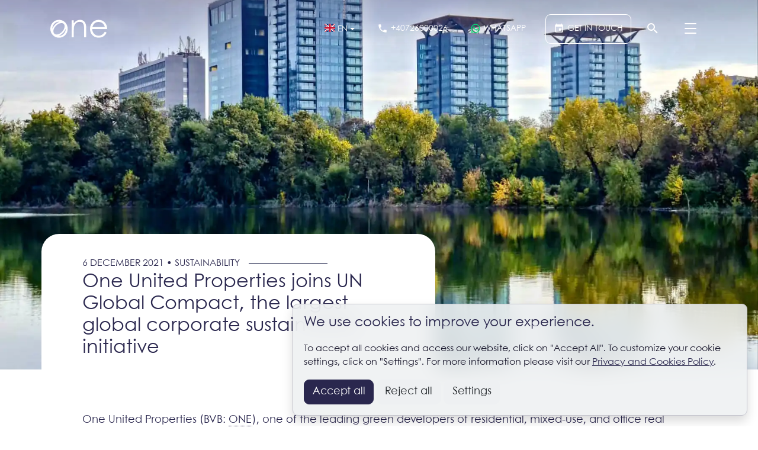

--- FILE ---
content_type: text/html; charset=UTF-8
request_url: https://www.one.ro/en/blog/one-united-properties-joins-un-global-compact-the-largest-global-corporate-sustainability-initiative/
body_size: 23229
content:
<!DOCTYPE html><html lang="en"><head itemscope itemtype="http://schema.org/WebSite"><meta charset="utf-8"><meta http-equiv="X-UA-Compatible" content="IE=edge"><meta name="viewport" content="width=device-width, initial-scale=1.0, minimum-scale=1, maximum-scale=1" /><title>One United Properties joins UN Global Compact, the largest global corporate sustainability</title><meta name="Description" content="One United Properties (BVB: ONE), one of the leading green developers of residential, mixed-use, and office real estate in Romania, joins United Nations Global Compact, the largest corporate sustainability" /><link rel="dns-prefetch" href="//fonts.googleapis.com"><link rel="dns-prefetch" href="//fonts.gstatic.com"><link rel="dns-prefetch" href="//www.googletagmanager.com"><link rel="dns-prefetch" href="//connect.facebook.net"><link rel="preload" as="style" href="https://www.one.ro/min/styles.css?v=1768922709" /><link rel="preload" as="script" href="https://www.one.ro/min/loader.js?v=1715771084" /><meta name="apple-mobile-web-app-capable" content="yes" /><meta name="apple-mobile-web-app-status-bar-style" content="black-translucent" /><link rel="canonical" href="https://www.one.ro/en/blog/one-united-properties-joins-un-global-compact-the-largest-global-corporate-sustainability-initiative/"/><link rel="alternate" hreflang="ro" href="https://www.one.ro/ro/blog/one-united-properties-se-alatura-un-global-compact-cea-mai-ampla-initiativa-pentru-sustenabilitate-corporativa-din-lume/"/><link rel="alternate" hreflang="en" href="https://www.one.ro/en/blog/one-united-properties-joins-un-global-compact-the-largest-global-corporate-sustainability-initiative/"/><meta itemprop="name" content="One United Properties joins UN Global Compact, the largest global corporate sustainability"/><meta itemprop="description" content="One United Properties (BVB: ONE), one of the leading green developers of residential, mixed-use, and office real estate in Romania, joins United Nations Global Compact, the largest corporate sustainability"/><meta itemprop="image" content="https://www.one.ro/img/library/5/0/3/150329/image-150329-src.jpg?w=914&amp;h=480&amp;q=75"/><link href="https://g.page/OneUnitedProperties/review" rel="publisher" /><meta property="og:title" content="One United Properties joins UN Global Compact, the largest global corporate sustainability" /> <meta property="og:description" content="One United Properties (BVB: ONE), one of the leading green developers of residential, mixed-use, and office real estate in Romania, joins United Nations Global Compact, the largest corporate sustainability" /> <meta property="og:image" content="https://www.one.ro/img/library/5/0/3/150329/image-150329-src.jpg?w=914&amp;h=480&amp;q=75" /> <meta property="og:image:width" content="914" /> <meta property="og:image:height" content="480" /> <meta property="og:url" content="https://www.one.ro/en/blog/one-united-properties-joins-un-global-compact-the-largest-global-corporate-sustainability-initiative/" /> <meta property="og:type" content="article" /> <meta property="fb:pages" content="OneUnitedProperties" /><meta property="fb:app_id" content="455568291450503"/><meta property="fb:admins" content="ganaited"/><meta property="og:site_name" content="One United Properties" /><meta name="twitter:card" content="summary_large_image"><meta name="twitter:title" content="One United Properties joins UN Global Compact, the largest global corporate sustainability"><meta name="twitter:image" content="https://www.one.ro/img/library/5/0/3/150329/image-150329-src.jpg?w=914&amp;h=480&amp;q=75"><meta name="twitter:domain" content="https://www.one.ro"><link rel="apple-touch-icon" sizes="57x57" href="https://www.one.ro/img/favicons/apple-icon-57x57.png"><link rel="apple-touch-icon" sizes="60x60" href="https://www.one.ro/img/favicons/apple-icon-60x60.png"><link rel="apple-touch-icon" sizes="72x72" href="https://www.one.ro/img/favicons/apple-icon-72x72.png"><link rel="apple-touch-icon" sizes="76x76" href="https://www.one.ro/img/favicons/apple-icon-76x76.png"><link rel="apple-touch-icon" sizes="114x114" href="https://www.one.ro/img/favicons/apple-icon-114x114.png"><link rel="apple-touch-icon" sizes="120x120" href="https://www.one.ro/img/favicons/apple-icon-120x120.png"><link rel="apple-touch-icon" sizes="144x144" href="https://www.one.ro/img/favicons/apple-icon-144x144.png"><link rel="apple-touch-icon" sizes="152x152" href="https://www.one.ro/img/favicons/apple-icon-152x152.png"><link rel="apple-touch-icon" sizes="180x180" href="https://www.one.ro/img/favicons/apple-icon-180x180.png"><link rel="icon" type="image/png" sizes="192x192" href="https://www.one.ro/img/favicons/android-icon-192x192.png"><link rel="icon" type="image/png" sizes="32x32" href="https://www.one.ro/img/favicons/favicon-32x32.png"><link rel="icon" type="image/png" sizes="96x96" href="https://www.one.ro/img/favicons/favicon-96x96.png"><link rel="icon" type="image/png" sizes="16x16" href="https://www.one.ro/img/favicons/favicon-16x16.png"><meta name="msapplication-TileColor" content="#ffffff"><meta name="msapplication-TileImage" content="https://www.one.ro/img/favicons/ms-icon-144x144.png"><meta name="theme-color" content="#ffffff"><link rel="icon" href="https://www.one.ro/img/favicon.ico" type="image/x-icon" /><link rel="shortcut icon" type="image/x-icon" href="https://www.one.ro/img/favicon.ico" /><link rel="manifest" href="https://www.one.ro/manifest.json"><style type="text/css" id="above-post-css">@charset "UTF-8";:root{--blue:#007bff;--indigo:#6610f2;--purple:#6f42c1;--pink:#e83e8c;--red:#dc3545;--orange:#fd7e14;--yellow:#ffc107;--green:#28a745;--teal:#20c997;--cyan:#17a2b8;--white:#fff;--gray:#6c757d;--gray-dark:#343a40;--primary:#2a274e;--secondary:#2a274e;--success:#420084;--info:#2a274e;--warning:#f93;--danger:#f2460d;--light:#eef0f2;--dark:#000633;--breakpoint-xs:0;--breakpoint-sm:576px;--breakpoint-md:768px;--breakpoint-lg:992px;--breakpoint-xl:1200px;--breakpoint-xxl:1440px;--breakpoint-xxxl:1600px;--font-family-sans-serif:"Century Gothic",CenturyGothic,AppleGothic,-apple-system,system-ui,BlinkMacSystemFont,"Segoe UI",Roboto,"Helvetica Neue",Arial,sans-serif;--font-family-monospace:SFMono-Regular,Menlo,Monaco,Consolas,"Liberation Mono","Courier New",monospace}*,*:before,*:after{box-sizing:border-box}html{font-family:sans-serif;line-height:1.15;-webkit-text-size-adjust:100%}header,main,nav{display:block}body{margin:0;font-family:"Century Gothic",CenturyGothic,AppleGothic,-apple-system,system-ui,BlinkMacSystemFont,"Segoe UI",Roboto,"Helvetica Neue",Arial,sans-serif;font-size:1rem;font-weight:300;line-height:1.5;color:#2a274e;text-align:left;background-color:#fff}hr{box-sizing:content-box;height:0;overflow:visible}h1,h4,h5{margin-top:0;margin-bottom:.5rem}p{margin-top:0;margin-bottom:1rem}ul{margin-top:0;margin-bottom:1rem}strong{font-weight:bolder}small{font-size:80%}a{color:#2a274e;text-decoration:none;background-color:transparent}img{vertical-align:middle;border-style:none}svg{overflow:hidden;vertical-align:middle}button{border-radius:0}input,button{margin:0;font-family:inherit;font-size:inherit;line-height:inherit}button,input{overflow:visible}button{text-transform:none}button,[type=button],[type=submit]{-webkit-appearance:button}button::-moz-focus-inner,[type=button]::-moz-focus-inner,[type=submit]::-moz-focus-inner{padding:0;border-style:none}[type=search]{outline-offset:-2px;-webkit-appearance:none}[type=search]::-webkit-search-decoration{-webkit-appearance:none}::-webkit-file-upload-button{font:inherit;-webkit-appearance:button}h1,h4,h5,.h3{margin-bottom:.5rem;font-family:"Century Gothic",CenturyGothic,AppleGothic,-apple-system,system-ui,BlinkMacSystemFont,"Segoe UI",Roboto,"Helvetica Neue",Arial,sans-serif;font-weight:300;line-height:1.2;color:#2a274e}h1{font-size:2.5rem}@media (max-width:1200px){h1{font-size:calc(1.375rem + 1.5vw)}}.h3{font-size:1.75rem}@media (max-width:1200px){.h3{font-size:calc(1.3rem + .6vw)}}h4{font-size:1.5rem}@media (max-width:1200px){h4{font-size:calc(1.275rem + .3vw)}}h5{font-size:1.25rem}hr{margin-top:1rem;margin-bottom:1rem;border:0;border-top:.05rem solid rgba(76,80,39,.1)}small{font-size:80%;font-weight:400}.list-unstyled{padding-left:0;list-style:none}.container{width:100%;padding-right:15px;padding-left:15px;margin-right:auto;margin-left:auto}@media (min-width:576px){.container{max-width:540px}}@media (min-width:768px){.container{max-width:720px}}@media (min-width:992px){.container{max-width:960px}}@media (min-width:1200px){.container{max-width:1140px}}@media (min-width:1440px){.container{max-width:1380px}}@media (min-width:1600px){.container{max-width:1520px}}@media (min-width:576px){.container{max-width:540px}}@media (min-width:768px){.container{max-width:720px}}@media (min-width:992px){.container{max-width:960px}}@media (min-width:1200px){.container{max-width:1140px}}@media (min-width:1440px){.container{max-width:1380px}}@media (min-width:1600px){.container{max-width:1520px}}.row{display:-ms-flexbox;display:flex;-ms-flex-wrap:wrap;flex-wrap:wrap;margin-right:-15px;margin-left:-15px}.col-12,.col-md-6,.col-md-12,.col-lg-4,.col-lg-7,.col-lg-8,.col-xl-3,.col-xl-9{position:relative;width:100%;padding-right:15px;padding-left:15px}.col-12{-ms-flex:0 0 100%;flex:0 0 100%;max-width:100%}@media (min-width:768px){.col-md-6{-ms-flex:0 0 50%;flex:0 0 50%;max-width:50%}.col-md-12{-ms-flex:0 0 100%;flex:0 0 100%;max-width:100%}}@media (min-width:992px){.col-lg-4{-ms-flex:0 0 33.3333333333%;flex:0 0 33.3333333333%;max-width:33.3333333333%}.col-lg-7{-ms-flex:0 0 58.3333333333%;flex:0 0 58.3333333333%;max-width:58.3333333333%}.col-lg-8{-ms-flex:0 0 66.6666666667%;flex:0 0 66.6666666667%;max-width:66.6666666667%}}@media (min-width:1200px){.col-xl-3{-ms-flex:0 0 25%;flex:0 0 25%;max-width:25%}.col-xl-9{-ms-flex:0 0 75%;flex:0 0 75%;max-width:75%}}.form-control{display:block;width:100%;height:calc(1.5em + .75rem + 2px);padding:.375rem .75rem;font-size:1rem;font-weight:300;line-height:1.5;color:#495057;background-color:#fff;background-clip:padding-box;border:1px solid #ced4da;border-radius:.25rem}.form-control::-ms-expand{background-color:transparent;border:0}.form-control:-moz-focusring{color:transparent;text-shadow:0 0 0 #495057}.form-control::-webkit-input-placeholder{color:#6c757d;opacity:1}.form-control::-moz-placeholder{color:#6c757d;opacity:1}.form-control:-ms-input-placeholder{color:#6c757d;opacity:1}.form-control::-ms-input-placeholder{color:#6c757d;opacity:1}.form-inline{display:-ms-flexbox;display:flex;-ms-flex-flow:row wrap;flex-flow:row wrap;-ms-flex-align:center;align-items:center}@media (min-width:576px){.form-inline .form-control{display:inline-block;width:auto;vertical-align:middle}.form-inline .input-group{width:auto}}.btn{display:inline-block;font-weight:400;color:#2a274e;text-align:center;vertical-align:middle;background-color:transparent;border:1px solid transparent;padding:.375rem .75rem;font-size:1rem;line-height:1.5;border-radius:.25rem}.btn-primary{color:#fff;background-color:#2a274e;border-color:#2a274e}.btn-light{color:#212529;background-color:#eef0f2;border-color:#eef0f2}.btn-outline-primary{color:#2a274e;border-color:#2a274e}.fade:not(.show){opacity:0}.collapse:not(.show){display:none}.dropdown{position:relative}.dropdown-toggle{white-space:nowrap}.dropdown-toggle:after{display:inline-block;margin-left:.255em;vertical-align:.255em;content:"";border-top:.3em solid;border-right:.3em solid transparent;border-bottom:0;border-left:.3em solid transparent}.dropdown-menu{position:absolute;top:100%;left:0;z-index:1000;display:none;float:left;min-width:10rem;padding:.5rem 0;margin:.125rem 0 0;font-size:1rem;color:#2a274e;text-align:left;list-style:none;background-color:#fff;background-clip:padding-box;border:1px solid rgba(0,0,0,.15);border-radius:.25rem}.dropdown-item{display:block;width:100%;padding:.25rem 1.5rem;clear:both;font-weight:400;color:#212529;text-align:inherit;white-space:nowrap;background-color:transparent;border:0}.dropdown-item.active{color:#fff;text-decoration:none;background-color:#2a274e}.input-group{position:relative;display:-ms-flexbox;display:flex;-ms-flex-wrap:wrap;flex-wrap:wrap;-ms-flex-align:stretch;align-items:stretch;width:100%}.input-group>.form-control{position:relative;-ms-flex:1 1 0%;flex:1 1 0%;min-width:0;margin-bottom:0}.input-group>.form-control:not(:last-child){border-top-right-radius:0;border-bottom-right-radius:0}.input-group-append{display:-ms-flexbox;display:flex}.input-group-append .btn{position:relative;z-index:2}.input-group-append{margin-left:-1px}.input-group>.input-group-append>.btn{border-top-left-radius:0;border-bottom-left-radius:0}.nav-link{display:block;padding:.5rem 1rem}.navbar{position:relative;display:-ms-flexbox;display:flex;-ms-flex-wrap:wrap;flex-wrap:wrap;-ms-flex-align:center;align-items:center;-ms-flex-pack:justify;justify-content:space-between;padding:.5rem 1rem}.navbar .container{display:-ms-flexbox;display:flex;-ms-flex-wrap:wrap;flex-wrap:wrap;-ms-flex-align:center;align-items:center;-ms-flex-pack:justify;justify-content:space-between}.navbar-brand{display:inline-block;padding-top:.3125rem;padding-bottom:.3125rem;margin-right:1rem;font-size:1.25rem;line-height:inherit;white-space:nowrap}.navbar-nav{display:-ms-flexbox;display:flex;-ms-flex-direction:column;flex-direction:column;padding-left:0;margin-bottom:0;list-style:none}.navbar-nav .nav-link{padding-right:0;padding-left:0}.navbar-collapse{-ms-flex-preferred-size:100%;flex-basis:100%;-ms-flex-positive:1;flex-grow:1;-ms-flex-align:center;align-items:center}.navbar-toggler{padding:.25rem .75rem;font-size:1.25rem;line-height:1;background-color:transparent;border:1px solid transparent;border-radius:.25rem}@media (max-width:991.98px){.navbar-expand-lg>.container{padding-right:0;padding-left:0}}@media (min-width:992px){.navbar-expand-lg{-ms-flex-flow:row nowrap;flex-flow:row nowrap;-ms-flex-pack:start;justify-content:flex-start}.navbar-expand-lg .navbar-nav{-ms-flex-direction:row;flex-direction:row}.navbar-expand-lg .navbar-nav .nav-link{padding-right:.5rem;padding-left:.5rem}.navbar-expand-lg>.container{-ms-flex-wrap:nowrap;flex-wrap:nowrap}.navbar-expand-lg .navbar-collapse{display:-ms-flexbox!important;display:flex!important;-ms-flex-preferred-size:auto;flex-basis:auto}.navbar-expand-lg .navbar-toggler{display:none}}.alert{position:relative;padding:.75rem 1.25rem;margin-bottom:1rem;border:1px solid transparent;border-radius:.25rem}.alert-dismissible{padding-right:4rem}.alert-info{color:#161429;background-color:#d4d4dc;border-color:#c3c3cd}.close{float:right;font-size:1.5rem;font-weight:700;line-height:1;color:#000;text-shadow:0 1px 0 #fff;opacity:.5}@media (max-width:1200px){.close{font-size:calc(1.275rem + .3vw)}}button.close{padding:0;background-color:transparent;border:0;-webkit-appearance:none;-moz-appearance:none;appearance:none}.toast{max-width:350px;overflow:hidden;font-size:.875rem;background-color:rgba(255,255,255,.85);background-clip:padding-box;border:1px solid rgba(0,0,0,.1);box-shadow:0 .25rem .75rem rgba(0,0,0,.1);-webkit-backdrop-filter:blur(10px);backdrop-filter:blur(10px);opacity:0;border-radius:.25rem}.toast-header{display:-ms-flexbox;display:flex;-ms-flex-align:center;align-items:center;padding:.25rem .75rem;color:#6c757d;background-color:rgba(255,255,255,.85);background-clip:padding-box;border-bottom:1px solid rgba(0,0,0,.05)}.toast-body{padding:.75rem}.bg-white{background-color:#fff!important}.border{border:1px solid #dee2e6!important}.d-none{display:none!important}.d-flex{display:-ms-flexbox!important;display:flex!important}@media (min-width:992px){.d-lg-none{display:none!important}.d-lg-inline{display:inline!important}.d-lg-block{display:block!important}}.flex-column{-ms-flex-direction:column!important;flex-direction:column!important}.flex-nowrap{-ms-flex-wrap:nowrap!important;flex-wrap:nowrap!important}.flex-grow-1{-ms-flex-positive:1!important;flex-grow:1!important}.align-items-stretch{-ms-flex-align:stretch!important;align-items:stretch!important}.position-relative{position:relative!important}.position-fixed{position:fixed!important}.shadow{box-shadow:0 .5rem 1rem rgba(0,0,0,.15)!important}.w-100{width:100%!important}.h-100{height:100%!important}.m-0{margin:0!important}.mb-0{margin-bottom:0!important}.ml-0{margin-left:0!important}.mr-1{margin-right:.25rem!important}.mb-1{margin-bottom:.25rem!important}.ml-1{margin-left:.25rem!important}.ml-2{margin-left:.5rem!important}.mt-3,.my-3{margin-top:1rem!important}.my-3{margin-bottom:1rem!important}.mt-5{margin-top:3rem!important}.mb-5{margin-bottom:3rem!important}.p-3{padding:1rem!important}.py-3{padding-top:1rem!important}.px-3{padding-right:1rem!important}.pb-3,.py-3{padding-bottom:1rem!important}.px-3{padding-left:1rem!important}.m-auto{margin:auto!important}.mt-auto,.my-auto{margin-top:auto!important}.mr-auto{margin-right:auto!important}.my-auto{margin-bottom:auto!important}.ml-auto{margin-left:auto!important}@media (min-width:768px){.ml-md-2{margin-left:.5rem!important}.ml-md-3{margin-left:1rem!important}.mt-md-5{margin-top:3rem!important}.px-md-5{padding-right:3rem!important}.px-md-5{padding-left:3rem!important}}@media (min-width:992px){.px-lg-3{padding-right:1rem!important}.px-lg-3{padding-left:1rem!important}}.text-uppercase{text-transform:uppercase!important}.text-primary{color:#2a274e!important}.text-muted{color:#6c757d!important}.hamburger{padding:1rem;display:-ms-inline-flexbox;display:inline-flex;font:inherit;color:inherit;text-transform:none;background-color:transparent;border:0;margin:0;overflow:visible}.hamburger-box{width:20px;height:20px;display:inline-block;position:relative;margin:auto}.hamburger-inner{display:block;top:50%;margin-top:-2px}.hamburger-inner,.hamburger-inner:before,.hamburger-inner:after{width:20px;height:2px;background-color:currentColor;border-radius:4px;position:absolute}.hamburger-inner:before,.hamburger-inner:after{content:"";display:block}.hamburger-inner:before{top:-8px}.hamburger-inner:after{bottom:-8px}html,body{height:100%;font-size:18px;height:-webkit-fill-available;font-smooth:always;-webkit-font-smoothing:antialiased;-moz-osx-font-smoothing:grayscale;scrollbar-width:15px}html{font-smooth:always}@media (max-width:360px){.hidden-xs{display:none!important}}#wrapper{padding-top:78px}#wrapper.no-padding{padding-top:0}#header{z-index:100;position:fixed;left:0;top:0;width:100%;background-color:rgba(255,255,255,0);color:#fff;border-bottom:1px solid rgba(42,39,78,0);will-change:color,background-color,border-color}#header:before{content:"";position:absolute;background:linear-gradient(0deg,rgba(42,39,78,0) 0%,rgba(42,39,78,.25) 100%);left:0;top:0;width:100%;bottom:0}#header #search{position:absolute;top:78px;left:0;right:0;z-index:1500;background-color:rgba(255,255,255,.97);-webkit-transform:translateZ(0);transform:translateZ(0)}@media (min-width:992px){#header #search{left:auto}}#header .navbar-brand{color:inherit;padding:.75rem 0}#header .navbar-brand>svg{height:42px}@media (min-width:992px){#header .navbar-brand>svg{height:42px}}#header .navbar-toggler{padding:0 .66rem!important;background:0 0;color:inherit!important}@media (min-width:992px){#header .navbar-toggler{padding:0 1rem!important}}#header .navbar-toggler>span{margin-left:0!important}#header .navbar-collapse{position:fixed;top:78px;left:0;right:0;bottom:0;z-index:1500;background-color:rgba(255,255,255,.97);-webkit-transform:translateZ(0);transform:translateZ(0)}#header .navbar-collapse .nav-link{padding:.25rem 1rem;outline:none}#header .navbar-collapse .nav-link.nav-link-group,#header .navbar-collapse .nav-link.nav-link-get-in-touch{padding-left:0;margin-top:.25rem}#header .navbar-collapse .nav-link.nav-link-small{padding-left:0}@media (min-width:768px){#header .navbar-collapse{display:none!important}#header .navbar-collapse .navbar-nav{-ms-flex-direction:column;flex-direction:column}#header .navbar-collapse .navbar-nav .nav-item{display:block}#header .navbar-collapse .navbar-nav .nav-item .nav-link{outline:none}}#header .navbar-collapse .navbar-scroller{width:100%;margin:1rem 0;height:calc(100vh - 78px - 2rem);display:-ms-flexbox;display:flex;-ms-flex-wrap:nowrap;flex-wrap:nowrap;-ms-flex-direction:column;flex-direction:column;overflow-y:auto;overflow-x:hidden;-webkit-overflow-scrolling:touch;scrollbar-width:none;scroll-behavior:smooth;-webkit-transform:translateZ(0);transform:translateZ(0)}#header .navbar-collapse .navbar-scroller .navbar-preview{display:none}@media (min-width:992px){#header .navbar-collapse .navbar-scroller{-ms-flex-wrap:wrap;flex-wrap:wrap;-ms-flex-direction:row;flex-direction:row}#header .navbar-collapse .navbar-scroller .navbar-menus{margin:.5rem 0}#header .navbar-collapse .navbar-scroller .navbar-preview{display:-ms-flexbox;display:flex;-ms-flex:1 1 0px;flex:1 1 0}#header .navbar-collapse .navbar-scroller .navbar-links{-ms-flex:1 0 100%;flex:1 0 100%}}#header .popover-menu-flow{position:absolute;z-index:1001;display:-ms-flexbox;display:flex;left:0;right:0;height:0;opacity:0;background-color:rgba(255,255,255,.97)}#header .language-menu-item{z-index:1002}#header .language-menu-item .language-menu-link{display:-ms-flexbox;display:flex;-ms-flex-align:center;align-items:center;font-size:.75rem;font-weight:400;padding:0 .5rem;min-height:42px;min-width:42px;text-decoration:none;color:inherit}#header .language-menu-item .language-menu-link>svg{width:22px!important;height:22px!important}#header .language-menu-item .language-menu-link>span{margin-left:.25rem}@media (min-width:992px){#header .language-menu-item .language-menu-link{min-height:50px;border:1px solid transparent;padding:0 .75rem}#header .language-menu-item .language-menu-link>svg{width:18px!important;height:18px!important}}#header .language-menu-item .dropdown-menu{z-index:1002;padding:0}#header .language-menu-item .dropdown-menu .dropdown-item{font-size:.75rem;padding:.5rem}#header .contact-menu-item .contact-menu-link{display:-ms-flexbox;display:flex;-ms-flex-align:center;align-items:center;font-size:.75rem;font-weight:400;padding:0 .5rem;border:1px solid currentColor;border-radius:.25rem;min-height:42px;min-width:42px;text-decoration:none;background-color:transparent;color:inherit}#header .contact-menu-item .contact-menu-link>svg{width:22px!important;height:22px!important}#header .contact-menu-item .contact-menu-link>span{margin-left:.25rem}@media (min-width:992px){#header .contact-menu-item .contact-menu-link{min-height:50px;border:1px solid transparent;padding:0 .75rem}#header .contact-menu-item .contact-menu-link>svg{width:18px!important;height:18px!important}}@media (min-width:992px){#header .contact-menu-item.contact-menu-whatsapp .contact-menu-link>svg{color:#00e676}}#header .contact-menu-item.contact-menu-appointment .contact-menu-link{border:1px solid currentColor;border-radius:.25rem}#header .contact-menu-item.contact-menu-search .contact-menu-link{border-radius:.25rem}.page-header .page-gallery{background:linear-gradient(45deg,rgba(42,39,78,.02) 1%,rgba(42,39,78,.05) 100%)}.chevron-left{padding-left:1.5rem;margin-bottom:.5rem;position:relative}.chevron-left:before{position:absolute;border-color:#6c757d;border-style:solid;border-width:.12rem .12rem 0 0;content:'';display:inline-block;height:.4rem;-webkit-transform:rotate(45deg);transform:rotate(45deg);width:.4rem;left:.25rem;top:.6rem}.tagline{overflow-x:hidden}.tagline>span{position:relative;display:inline-block;text-transform:uppercase;font-size:.87rem}.tagline>span:after{content:"";position:absolute;left:100%;top:50%;width:50%;height:1px;background:#000633;margin-left:15px}#loader{display:none;position:fixed;left:50%;top:50%}.page-header{position:relative}.page-header .page-gallery{position:relative;height:calc(75vh - 78px)}.page-header .page-gallery.has-sticky-bar{height:calc(75vh - (78px + 96px))}@media (min-width:768px){.page-header .page-gallery{height:100vh}.page-header .page-gallery.has-sticky-bar{height:calc(100vh - 96px)}}.page-header .page-gallery .page-image{-o-object-fit:cover;object-fit:cover}@media (min-width:768px){.page-header .page-heading{position:absolute;bottom:0;left:0;right:0}}.page-lead a{padding-bottom:1px;border-bottom:1px dotted #2a274e;text-decoration:none}.footer-collapse-btn{margin:0;padding:0;width:2rem;height:1.5rem;position:relative}.footer-collapse-btn:before{position:absolute;border-style:solid;border-width:.25rem .25rem 0 0;border-color:#6c757d;content:'';display:inline-block;height:.5rem;-webkit-transform:rotate(-225deg);transform:rotate(-225deg);width:.5rem;right:.5rem;top:.25rem;z-index:1}.cookie-consent-alert{margin:0!important;position:fixed;right:0;bottom:0;left:0;font-size:.87rem}@media (min-width:992px){.cookie-consent-alert{max-width:30%;left:auto}}</style><meta name="facebook-domain-verification" content="d04qbgoldgp5nimeuzvmrxdx7kkywr" /><script>var CS_DFR = {"status":"request","allows":["necessary",""],"allow_necessary":true,"allow_functional":false,"allow_performance":false,"allow_targeting":false,"agreement_stamp":0};	var GA_TID = 'G-H95WRD8J51';	var GA_GCM = '';	window.dataLayer = window.dataLayer || [];	function gtag(){ dataLayer.push(arguments); }	if (CS_DFR) {	if ('request' == CS_DFR.status) {	gtag('consent', 'default', {	'functionality_storage': 'denied',	'personalization_storage': 'denied',	'security_storage': 'denied',	'ad_storage': 'denied',	'analytics_storage': 'denied',	'ad_user_data': 'denied',	'ad_personalization': 'denied',	'wait_for_update': 500	});	}	else {	gtag('consent', 'default', {	functionality_storage: CS_DFR.allow_functional ? 'granted' : 'denied',	personalization_storage: CS_DFR.allow_functional ? 'granted' : 'denied',	security_storage: CS_DFR.allow_functional ? 'granted' : 'denied',	analytics_storage: CS_DFR.allow_performance || CS_DFR.allow_targeting ? 'granted' : 'denied',	ad_storage: CS_DFR.allow_targeting ? 'granted' : 'denied',	ad_user_data: CS_DFR.allow_targeting ? 'granted' : 'denied',	ad_personalization: CS_DFR.allow_targeting ? 'granted' : 'denied',	});	}	}	else if (GA_GCM) {	gtag('consent', 'update', {	ad_user_data: GA_GCM,	ad_personalization: GA_GCM,	ad_storage: GA_GCM,	analytics_storage: GA_GCM,	functionality_storage: GA_GCM,	personalization_storage: GA_GCM,	security_storage: GA_GCM	});	}	var DISTRACK = false;	var IS_EMBED = false;</script><script id="ums-gtm-tracking">(function(w,d,s,l,i){w[l]=w[l]||[];w[l].push({'gtm.start':new Date().getTime(),event:'gtm.js'});var f=d.getElementsByTagName(s)[0],j=d.createElement(s),dl=l!='dataLayer'?'&l='+l:'';j.async=true;j.src='https://www.googletagmanager.com/gtm.js?id='+i+dl;f.parentNode.insertBefore(j,f);})(window,document,'script','dataLayer','GTM-5HFXNVHK');</script><script type="application/ld+json">{ "@context": "http://schema.org", "@type": "WebSite", "name": "One United Properties", "url": "https://www.one.ro" }</script><script>var _DC = [], defer_call = function (f) { _DC.push(f); };</script></head><body class=""><div id="wrapper" class="d-flex flex-column page-wrapper no-padding" style="min-height: 100%"><header id="header" itemscope itemtype="http://schema.org/Organization" class="d-print-none"><meta itemprop="name" content="One United Properties" /><meta itemprop="address" content="One Tower, Calea Floreasca 165, 16th Floor" /><meta itemprop="telephone" content="+40 31 225 1000" /><meta itemprop="email" content="&#111;&#102;&#102;&#105;&#99;&#101;&#64;&#111;&#110;&#101;&#46;&#114;&#111;" /><meta itemprop="image" content="https://www.one.ro/img/logo.png" /><nav class="navbar navbar-expand-lg"><div class="container position-relative flex-nowrap"><a class="navbar-brand ml-0" href="https://www.one.ro/en/" rel="home" title="One United Properties: Leading real estate developer in Romania."><svg width="96" height="31" viewBox="0 0 96 31" fill="none" xmlns="http://www.w3.org/2000/svg"><title>One United Properties</title><path d="M25.8758 5.32655C25.4458 4.79791 24.9811 4.30157 24.4838 3.84048C21.9293 1.46257 18.527 0 14.6678 0C6.24864 0 0 6.96436 0 15.173C0 23.3816 6.19488 30.1844 14.6678 30.1844C23.1408 30.1844 29.3347 23.3268 29.3347 15.173C29.3347 11.4588 28.056 8.00108 25.8758 5.32655ZM22.6608 6.93988C25.4198 9.75147 24.0432 15.8318 19.6253 20.338C15.2813 24.7668 9.57696 26.204 6.67392 23.2436C3.74592 20.2577 5.18016 14.4652 9.52416 10.0373C13.9411 5.53115 19.8797 4.10284 22.6608 6.93988ZM14.6678 3.10919C14.9731 3.10919 15.2765 3.1229 15.577 3.14933C12.9331 4.09109 10.2192 5.84344 7.8528 8.25659C5.80128 10.3486 4.2432 12.704 3.2784 15.0457C3.37248 8.50623 8.45376 3.10919 14.6678 3.10919ZM14.6678 27.0723C14.3942 27.0723 14.1235 27.0635 13.8576 27.0439C16.4314 26.11 19.0637 24.3939 21.3706 22.0414C23.4835 19.8857 25.0819 17.4461 26.0573 15.0281C26.0592 15.0947 26.0592 15.1632 26.0592 15.2317C26.0592 21.7418 21.216 27.0723 14.6678 27.0723Z" fill="currentColor"/><path d="M50.1457 0C46.0158 0 42.5214 1.99709 39.6078 5.88554V0.755761H36.0078V29.4277H39.6078V17.3864C39.6078 12.8509 39.9256 10.0412 42.0443 7.23357C43.9509 4.69609 46.4392 3.34708 49.4574 3.34708C54.9121 3.34708 56.9771 7.07204 56.9771 13.823V29.4277H60.5781V13.3374C60.5781 4.32017 56.2888 0 50.1457 0Z" fill="currentColor"/><path d="M81.2797 26.7825C75.2433 26.7825 70.8484 21.9768 70.69 15.3893H96.0004C95.8957 5.88554 89.4349 0 81.4401 0C72.6493 0 66.9844 7.34322 66.9844 15.173C66.9844 23.0027 72.3325 30.1296 81.6513 30.1296C87.7924 30.1296 92.1873 27.2681 95.0471 21.5441L92.0289 19.9249C89.9639 23.3796 87.1578 26.7825 81.2797 26.7825ZM81.4919 3.56343C86.3629 3.56343 90.5466 6.20957 92.0298 12.149H71.0615C72.7031 6.31628 76.4625 3.56343 81.4929 3.56343H81.4919Z" fill="currentColor"/></svg></a><div class="ml-auto"><ul class="contact-menu list-unstyled align-items-center d-flex m-0"><li class="ml-1 ml-md-2 language-menu-item dropdown hidden-xxs"><a href="#en" class="language-menu-link dropdown-toggle" data-toggle="dropdown" aria-haspopup="true" aria-expanded="false" title="Language"><svg xmlns="http://www.w3.org/2000/svg" viewBox="0 0 640 480" style="width: 18px; margin-top: -4px"> <path fill="#012169" d="M0 0h640v480H0z"/> <path fill="#FFF" d="M75 0l244 181L562 0h78v62L400 241l240 178v61h-80L320 301 81 480H0v-60l239-178L0 64V0h75z"/> <path fill="#C8102E" d="M424 281l216 159v40L369 281h55zm-184 20l6 35L54 480H0l240-179zM640 0v3L391 191l2-44L590 0h50zM0 0l239 176h-60L0 42V0z"/> <path fill="#FFF" d="M241 0v480h160V0H241zM0 160v160h640V160H0z"/> <path fill="#C8102E" d="M0 193v96h640v-96H0zM273 0v480h96V0h-96z"/></svg><span class="d-none d-lg-inline text-uppercase">EN</span></a><div class="dropdown-menu"><a class="dropdown-item" href="https://www.one.ro/ro/blog/one-united-properties-se-alatura-un-global-compact-cea-mai-ampla-initiativa-pentru-sustenabilitate-corporativa-din-lume/" title="Română"><svg xmlns="http://www.w3.org/2000/svg" viewBox="0 0 640 480" style="width: 18px; margin-top: -4px"> <g fill-rule="evenodd" stroke-width="1pt"> <path fill="#00319c" d="M0 0h213.3v480H0z"/> <path fill="#ffde00" d="M213.3 0h213.4v480H213.3z"/> <path fill="#de2110" d="M426.7 0H640v480H426.7z"/> </g></svg> Română</a><a class="dropdown-item active" href="/en/" title="English"><svg xmlns="http://www.w3.org/2000/svg" viewBox="0 0 640 480" style="width: 18px; margin-top: -4px"> <path fill="#012169" d="M0 0h640v480H0z"/> <path fill="#FFF" d="M75 0l244 181L562 0h78v62L400 241l240 178v61h-80L320 301 81 480H0v-60l239-178L0 64V0h75z"/> <path fill="#C8102E" d="M424 281l216 159v40L369 281h55zm-184 20l6 35L54 480H0l240-179zM640 0v3L391 191l2-44L590 0h50zM0 0l239 176h-60L0 42V0z"/> <path fill="#FFF" d="M241 0v480h160V0H241zM0 160v160h640V160H0z"/> <path fill="#C8102E" d="M0 193v96h640v-96H0zM273 0v480h96V0h-96z"/></svg> English</a></div></li><li class="ml-1 ml-md-2 contact-menu-item contact-menu-phone hidden-xxs"><a href="tel:+40726000026" data-interaction="Contact/Click/Phone" itemprop="telephone" content="+40726000026" class="contact-menu-link"><svg style="width: 18px; height: 18px; margin-top: -4px" xmlns="http://www.w3.org/2000/svg" viewBox="0 0 24 24"><title>Phone</title><path fill="currentColor" d="M6.62,10.79C8.06,13.62 10.38,15.94 13.21,17.38L15.41,15.18C15.69,14.9 16.08,14.82 16.43,14.93C17.55,15.3 18.75,15.5 20,15.5A1,1 0 0,1 21,16.5V20A1,1 0 0,1 20,21A17,17 0 0,1 3,4A1,1 0 0,1 4,3H7.5A1,1 0 0,1 8.5,4C8.5,5.25 8.7,6.45 9.07,7.57C9.18,7.92 9.1,8.31 8.82,8.59L6.62,10.79Z" shape-rendering="geometricPrecision" /></svg><span class="d-none d-lg-inline text-uppercase">+40726000026</span></a></li><li class="ml-1 ml-md-2 contact-menu-item contact-menu-whatsapp hidden-xs"><a href="https://wa.me/+40726000026" data-interaction="Contact/Click/Whatsapp" itemprop="telephone" content="+40726000026" class="contact-menu-link" target="_blank"><svg style="width: 18px; height: 18px; margin-top: -4px" viewBox="0 0 24 24"><title>WhatsApp</title><path fill="currentColor" d="M12.04 2C6.58 2 2.13 6.45 2.13 11.91C2.13 13.66 2.59 15.36 3.45 16.86L2.05 22L7.3 20.62C8.75 21.41 10.38 21.83 12.04 21.83C17.5 21.83 21.95 17.38 21.95 11.92C21.95 9.27 20.92 6.78 19.05 4.91C17.18 3.03 14.69 2 12.04 2M12.05 3.67C14.25 3.67 16.31 4.53 17.87 6.09C19.42 7.65 20.28 9.72 20.28 11.92C20.28 16.46 16.58 20.15 12.04 20.15C10.56 20.15 9.11 19.76 7.85 19L7.55 18.83L4.43 19.65L5.26 16.61L5.06 16.29C4.24 15 3.8 13.47 3.8 11.91C3.81 7.37 7.5 3.67 12.05 3.67M8.53 7.33C8.37 7.33 8.1 7.39 7.87 7.64C7.65 7.89 7 8.5 7 9.71C7 10.93 7.89 12.1 8 12.27C8.14 12.44 9.76 14.94 12.25 16C12.84 16.27 13.3 16.42 13.66 16.53C14.25 16.72 14.79 16.69 15.22 16.63C15.7 16.56 16.68 16.03 16.89 15.45C17.1 14.87 17.1 14.38 17.04 14.27C16.97 14.17 16.81 14.11 16.56 14C16.31 13.86 15.09 13.26 14.87 13.18C14.64 13.1 14.5 13.06 14.31 13.3C14.15 13.55 13.67 14.11 13.53 14.27C13.38 14.44 13.24 14.46 13 14.34C12.74 14.21 11.94 13.95 11 13.11C10.26 12.45 9.77 11.64 9.62 11.39C9.5 11.15 9.61 11 9.73 10.89C9.84 10.78 10 10.6 10.1 10.45C10.23 10.31 10.27 10.2 10.35 10.04C10.43 9.87 10.39 9.73 10.33 9.61C10.27 9.5 9.77 8.26 9.56 7.77C9.36 7.29 9.16 7.35 9 7.34C8.86 7.34 8.7 7.33 8.53 7.33Z" shape-rendering="geometricPrecision" /></svg><span class="d-none d-lg-inline text-uppercase">Whatsapp</span></a></li><li class="ml-1 ml-md-3 contact-menu-item contact-menu-appointment d-none d-lg-block hidden-xxs"><a href="https://www.one.ro/en/get-in-touch/" data-interaction="Contact/Click/Schedule" class="contact-menu-link" data-modal="get-in-touch" title="Get In Touch"><svg style="width: 18px; height: 18px; margin-top: -4px" xmlns="http://www.w3.org/2000/svg" viewBox="0 0 24 24"><title>Calendar</title><path fill="currentColor" d="M19,19H5V8H19M16,1V3H8V1H6V3H5C3.89,3 3,3.89 3,5V19A2,2 0 0,0 5,21H19A2,2 0 0,0 21,19V5C21,3.89 20.1,3 19,3H18V1M17,12H12V17H17V12Z" /></svg><span class="text-uppercase d-none d-xl-inline">Get In Touch</span></a></li><li class="ml-1 ml-md-2 contact-menu-item contact-menu-search hidden-xs"><button class="search-toggler collapsed contact-menu-link" type="button" data-toggle="collapse" data-target="#search" aria-controls="menu" aria-expanded="false" aria-label="Search"><svg style="width: 32px; height: 32px; margin-top: -4px" viewBox="0 0 24 24"><title>Search</title><path fill="currentColor" d="M9.5,3A6.5,6.5 0 0,1 16,9.5C16,11.11 15.41,12.59 14.44,13.73L14.71,14H15.5L20.5,19L19,20.5L14,15.5V14.71L13.73,14.44C12.59,15.41 11.11,16 9.5,16A6.5,6.5 0 0,1 3,9.5A6.5,6.5 0 0,1 9.5,3M9.5,5C7,5 5,7 5,9.5C5,12 7,14 9.5,14C12,14 14,12 14,9.5C14,7 12,5 9.5,5Z" /></svg><span class="d-none text-uppercase">Search</span></button></li><li class="ml-1 ml-md-2 contact-menu-item contact-menu-hamburger"><button class="navbar-toggler collapsed text-primary hamburger hamburger--squeeze contact-menu-link" type="button" data-toggle="collapse" data-target="#menu" aria-controls="menu" aria-expanded="false" aria-label="Menu"><span class="hamburger-box"><span class="hamburger-inner"></span></span></button></li></ul></div><div class="collapse navbar-collapse" id="menu"><div class="container"><div class="navbar-scroller"><div class="row w-100"><div class="col-lg-4 col-xl-3"><ul class="navbar-nav navbar-menus"><li class="nav-item nav-item-menu nav-item-developments"><a class="nav-link nav-link-group" href="https://www.one.ro/en/developments/" data-code="developments">Developments</a></li><li class="nav-item nav-item-menu nav-item-residential"><a class="nav-link" href="https://www.one.ro/en/residential/" data-code="residential">Residential Developments</a></li><li class="nav-item nav-item-menu nav-item-office"><a class="nav-link" href="https://www.one.ro/en/office/" data-code="office">Office Developments</a></li><li class="nav-item nav-item-menu nav-item-commercial"><a class="nav-link" href="https://www.one.ro/en/commercial/" data-code="commercial">Commercial Developments</a></li><li class="nav-item nav-item-menu nav-item-communities"><a class="nav-link" href="https://www.one.ro/en/communities/" data-code="communities">Communities</a></li><li class="nav-item nav-item-menu nav-item-map"><a class="nav-link" href="https://www.one.ro/en/map/" data-code="map">Interactive Map</a></li><li class="nav-item nav-item-menu nav-item-about"><a class="nav-link nav-link-group" href="https://www.one.ro/en/about/" data-code="about">About Us</a></li><li class="nav-item nav-item-menu nav-item-investors"><a class="nav-link" href="https://www.one.ro/en/investor-relations/" data-code="investors">Investor Relations</a></li><li class="nav-item nav-item-menu nav-item-sustainability"><a class="nav-link" href="https://www.one.ro/en/sustainability/" data-code="sustainability">Sustainability</a></li><li class="nav-item nav-item-menu nav-item-community"><a class="nav-link" href="https://www.one.ro/en/community/" data-code="community">One Community</a></li><li class="nav-item nav-item-menu nav-item-blog"><a class="nav-link" href="https://www.one.ro/en/blog/" data-code="blog">Blog</a></li><li class="nav-item nav-item-menu nav-item-awards"><a class="nav-link" href="https://www.one.ro/en/awards/" data-code="awards">Awards</a></li><li class="nav-item nav-item-menu nav-item-board-of-directors"><a class="nav-link" href="https://www.one.ro/en/board-of-directors/" data-code="board-of-directors">Board of Directors</a></li><li class="nav-item nav-item-menu nav-item-global-advisory-board"><a class="nav-link" href="https://www.one.ro/en/global-advisory-board/" data-code="global-advisory-board">Global Advisory Board</a></li><li class="nav-item nav-item-menu nav-item-values"><a class="nav-link" href="https://www.one.ro/en/values/" data-code="values">Company Values</a></li><li class="nav-item nav-item-menu nav-item-timeline"><a class="nav-link" href="https://www.one.ro/en/timeline/" data-code="timeline">Timeline</a></li><li class="nav-item nav-item-menu nav-item-subscribe"><a class="nav-link" href="https://www.one.ro/en/subscribe/" data-code="subscribe">Subscribe</a></li><li class="nav-item nav-item-menu nav-item-get-in-touch"><a class="nav-link nav-link-get-in-touch" href="https://www.one.ro/en/get-in-touch/" data-code="get-in-touch">Get In Touch</a></li></ul><ul class="navbar-nav navbar-links mt-3 d-flex d-lg-none"><li class="nav-item nav-item-link nav-item-sitemap"><a class="nav-link nav-link-small" href="/sitemap/" title="One United Properties Sitemap">Sitemap</a></li><li class="nav-item nav-item-link nav-item-terms"><a class="nav-link nav-link-small" href="/terms/" title="Terms and Conditions">Terms</a></li><li class="nav-item nav-item-link nav-item-privacy"><a class="nav-link nav-link-small" href="/privacy/" title="Privacy Policy">Privacy</a></li><li class="nav-item nav-item-link nav-item-contact"><a class="nav-link nav-link-small" href="/contact/" title="Contact Us">Contact</a></li></ul></div><div class="col-lg-8 col-xl-9 d-flex"><div class="navbar-preview h-100 w-100"><div class="navbar-loader text-primary m-auto"><svg style="width: 32px; height: 32px; margin-top: 0px" viewBox="0 0 38 38" xmlns="http://www.w3.org/2000/svg"><title>Loading...</title><defs><linearGradient x1="8.042%" y1="0%" x2="65.682%" y2="23.865%" id="lg1768934694"><stop stop-color="currentColor" stop-opacity="0" offset="0%"/><stop stop-color="currentColor" stop-opacity=".631" offset="63.146%"/><stop stop-color="currentColor" offset="100%"/></linearGradient></defs><g fill="none" fill-rule="evenodd"><g transform="translate(1 1)"><path d="M36 18c0-9.94-8.06-18-18-18" id="lo1768934694" stroke="url(#lg1768934694)" stroke-width="2"><animateTransform attributeName="transform" type="rotate" from="0 18 18" to="360 18 18" dur="0.9s" repeatCount="indefinite" /></path><circle fill="#fff" cx="36" cy="18" r="1"><animateTransform attributeName="transform" type="rotate" from="0 18 18" to="360 18 18" dur="0.9s" repeatCount="indefinite" /></circle></g></g></svg></div></div></div></div></div></div></div><div class="collapse" id="search"><form class="form-inline p-3 border d-flex" action="https://www.one.ro/en/search/"><div class="input-group w-100"><input class="form-control flex-grow-1" type="search" name="q" placeholder="Search..." aria-label="Search" autofocus><div class="input-group-append"><button class="btn btn-outline-primary" type="submit"><svg style="width: 18px; height: 18px; margin-top: -1px" viewBox="0 0 24 24"><title>Search</title><path fill="currentColor" d="M9.5,3A6.5,6.5 0 0,1 16,9.5C16,11.11 15.41,12.59 14.44,13.73L14.71,14H15.5L20.5,19L19,20.5L14,15.5V14.71L13.73,14.44C12.59,15.41 11.11,16 9.5,16A6.5,6.5 0 0,1 3,9.5A6.5,6.5 0 0,1 9.5,3M9.5,5C7,5 5,7 5,9.5C5,12 7,14 9.5,14C12,14 14,12 14,9.5C14,7 12,5 9.5,5Z" /></svg></button></div></div></form></div></div></nav><div class="popover-menu-flow"><div class="popover-menu-load text-primary m-auto"><svg style="width: 32px; height: 32px; margin-top: 0px" viewBox="0 0 38 38" xmlns="http://www.w3.org/2000/svg"><title>Loading...</title><defs><linearGradient x1="8.042%" y1="0%" x2="65.682%" y2="23.865%" id="lg1768934694"><stop stop-color="currentColor" stop-opacity="0" offset="0%"/><stop stop-color="currentColor" stop-opacity=".631" offset="63.146%"/><stop stop-color="currentColor" offset="100%"/></linearGradient></defs><g fill="none" fill-rule="evenodd"><g transform="translate(1 1)"><path d="M36 18c0-9.94-8.06-18-18-18" id="lo1768934694" stroke="url(#lg1768934694)" stroke-width="2"><animateTransform attributeName="transform" type="rotate" from="0 18 18" to="360 18 18" dur="0.9s" repeatCount="indefinite" /></path><circle fill="#fff" cx="36" cy="18" r="1"><animateTransform attributeName="transform" type="rotate" from="0 18 18" to="360 18 18" dur="0.9s" repeatCount="indefinite" /></circle></g></g></svg></div></div></header><main id="contents" class="my-auto" style="min-height: 100%"><div class="page-header w-100 position-relative"><div class="page-gallery has-sticky-bar"><picture	data-width="1800"	data-height="0"	><source media="(max-width:480px)" srcset="https://www.one.ro/img/library/5/0/3/150329/image-150329-src.jpg?w=480&h=480&q=50&v=1638778657, https://www.one.ro/img/library/5/0/3/150329/image-150329-src.jpg?w=960&h=960&q=50&v=1638778657 2x" /><source media="(max-width:768px)" srcset="https://www.one.ro/img/library/5/0/3/150329/image-150329-src.jpg?w=768&q=50&v=1638778657" /><source media="(max-width:992px)" srcset="https://www.one.ro/img/library/5/0/3/150329/image-150329-src.jpg?w=992&q=50&v=1638778657" /><source media="(max-width:1200px)" srcset="https://www.one.ro/img/library/5/0/3/150329/image-150329-src.jpg?w=1200&q=50&v=1638778657" /><img src="https://www.one.ro/img/library/5/0/3/150329/image-150329-src.jpg?w=1800&q=50&v=1638778657" class="page-image h-100 w-100 text-muted" alt="One United Properties joins UN Global Compact, the largest global corporate sustainability initiative" draggable="false" /></picture></div><div class="page-heading w-100"><div class="container mt-auto"><div class="row"><div class="col-lg-7 bg-white" style="border-top-left-radius: 30px; border-top-right-radius: 30px;"><div class="px-md-5 py-3"><div class="tagline mt-3"><span> 6 December 2021 &bull; <a href="https://www.one.ro/en/sustainability/">Sustainability</a></span></div><h1 class="mb-0 h3">One United Properties joins UN Global Compact, the largest global corporate sustainability initiative</h1></div></div></div></div></div></div><div class="container -page page-content"><div class="row mt-md-5 mb-5"><div class="col-md-12"><div class="px-md-5a"><div class="page-lead my-3 px-md-5"><div class="prepared-html"><p>One United Properties (BVB: <a href="https://bvb.ro/FinancialInstruments/Details/FinancialInstrumentsDetails.aspx?s=ONE" target="_blank">ONE</a>), one of the leading green developers of residential, mixed-use, and office real estate in Romania, joins United Nations Global Compact, the largest corporate sustainability initiative in the world.</p></div></div><div class="page-text my-3 px-md-5"><div class="prepared-html"><p>The decision to join <a href="https://www.unglobalcompact.org/" target="_blank">UN Global Compact</a> is part of a larger sustainability strategy that One United Properties will roll out in the coming months.</p><blockquote><p>“Due to the large scale and number of developments, at One United Properties, we carry responsibility not only towards our customers but also to the local communities. As one of the leading developers in Romania, we have a significant impact on forming cities in which millions live. Sustainability doesn’t happen overnight; it has always been at the core of One United Properties. Over the years, we have excelled in developing leading green buildings in Romania. With our adherence to UN Global Compact, we are ready to make an even firmer commitment to promoting Environmental, Social, and Governance standards in every aspect of our business. We see a growing interest of the global institutional investors in how public companies approach the sustainability and ESG aspects, and we want to be at the forefront of this movement in Romania. As a public company, we see this commitment as a firm promise to all our stakeholders that we are dedicated to meeting their present needs and expectations without compromising our future,”</p><p>said Victor Capitanu, co-CEO at One United Properties.</p></blockquote><p>By joining the UN Global Compact, One United Properties pledged to support the Ten Principles of the UN Global Compact on human rights, labor, environment, and anti-corruption, as well as committed to regular reporting on progress, including descriptions of practical actions undertaken to implement the UN Global Compact principles and the measurement of the outcomes.</p><p>In the first step of commitment to sustainability, One United Properties will issue before the yearend its first sustainability report for the year 2020 to provide all the stakeholders with an insight and a reference point on the dedication to the Environmental, Social, and Governance aspects in the year proceeding <a href="/en/blog/one-united-properties-successfully-completes-the-ipo/">the IPO on the Bucharest Stock Exchange</a>. Starting with 2022, the company will issue sustainability reports on an annual basis, outlining its impact on the environment and local communities. In parallel, One United Properties will develop at the level of its Board of Directors a medium-term action plan that will tackle the ESG concerns as well as will seek out a third-party ESG rating to receive an independent assessment of its actions.</p><p>One United Properties has been committed to sustainability for several years already. Since 2015, the company is a member of the Romanian Green Building Council (<a href="http://rogbc.org/en/" target="_blank">RoGBC</a>), an organization promoting environmental responsibility and energy efficiency. All residential developments of One United Properties are “Green Homes” certified by the RoGBC, which require, amongst others: sorting for recycling in site, reducing the heat effect through light-colored roofing and terraced spaces, perennial plants for each balcony in part, the optimization of water consumption through efficient irrigation, connected to smart BMS systems, efficient low-flow sanitary units, the elimination of light pollution by the installation of LED lamps, the use of sustainable building materials such as bricks, as well as education for sustainable operating scales of the building including energy efficiency, waste sorting and composting. On top of this, <a href="/en/one-peninsula/">One Peninsula</a> and <a href="/en/one-lake-district/">One Lake District</a>, both currently under development, are the only residential developments in Bucharest with a geothermal heat pump system. </p><p>All office developments are WELL Health and Safety certified, the most rigorous certification focused on employee well-being, as well as have LEED certifications. <a href="/en/one-tower/">One Tower</a> received <a href="/en/blog/one-tower-is-the-first-office-building-in-romania-to-obtain-leed-platinum-building-design-and-construction-certification/">LEED Platinum v4 certification</a>, while <a href="/en/one-cotroceni-park/">One Cotroceni Park</a> received LEED Platinum v4 pre-certification. In addition, One Floreasca City, a mixed-use development that includes an office building, <a href="https://www.one.ro/en/one-tower/" title="One Tower" class="project-link">One Tower</a>, and residential development <a href="/en/one-mircea-eliade/">One Mircea Eliade</a>, was internationally awarded at the International Property Awards 2019-2020 for <a href="/en/blog/best-international-award-in-sustainable-residential-development/">the Best Sustainable Residential Development in the world</a>.</p><p>Apart from developing green and sustainable buildings, One United Properties remains dedicated to protecting and regenerating the cultural heritage of the capital city. In this context, in September 2021, One United Properties announced <a href="/en/blog/one-united-properties-purchases-a-historic-building-in-the-center-of-bucharest/">the acquisition of a historic building</a> located at 2 Georges Clemenceau Street, District 1, Bucharest, near the Romanian Athenaeum. <a href="https://www.one.ro/en/one-athenee/" title="One Athenee" class="project-link">One Athenee</a> will be the first cultural monument regeneration development of One United Properties. The company is also currently developing the largest urban regeneration project in Bucharest, <a href="https://www.one.ro/en/one-cotroceni-park/" title="One Cotroceni Park" class="project-link">One Cotroceni Park</a>, which rewrites the urban landscape of the Cotroceni quarter and brings value to the area and the community.</p></div></div><div class="row my-5 px-md-5"><div class="col-12 col-lg-7 page-share mb-3 d-flex"><a href="#facebook" role="button" class="btn btn-outline-primary share-btn mr-1 flex-grow-1 flex-lg-grow-0" data-share="facebook" title="Share on Facebook"><svg style="width: 18px; height: 18px; margin-top: -3px" xmlns="http://www.w3.org/2000/svg" viewBox="-20 -20 340 340"><title>Facebook</title><path fill="currentColor" d="M205.807,0h-15.694c-43.62,0-79.107,35.488-79.107,79.108v33.386H84.193c-2.761,0-5,2.239-5,5v40c0,2.761,2.239,5,5,5 h26.811V285c0,2.761,2.239,5,5,5h40c2.761,0,5-2.239,5-5V162.494h39.786c2.761,0,5-2.239,5-5v-40c0-2.761-2.239-5-5-5h-39.786 V79.108c0-16.05,13.058-29.108,29.107-29.108h15.694c2.761,0,5-2.239,5-5V5C210.807,2.239,208.568,0,205.807,0z"/></svg> Share</a><a href="#linkedin" role="button" class="btn btn-outline-primary share-btn mr-1 flex-grow-1 flex-lg-grow-0" data-share="linkedin" title="Post on LinkedIn"><svg style="width: 18px; height: 18px; margin-top: -3px" xmlns="http://www.w3.org/2000/svg" viewBox="0 0 24 24"><title>LinkedIn</title><path fill="currentColor" d="M21,21H17V14.25C17,13.19 15.81,12.31 14.75,12.31C13.69,12.31 13,13.19 13,14.25V21H9V9H13V11C13.66,9.93 15.36,9.24 16.5,9.24C19,9.24 21,11.28 21,13.75V21M7,21H3V9H7V21M5,3A2,2 0 0,1 7,5A2,2 0 0,1 5,7A2,2 0 0,1 3,5A2,2 0 0,1 5,3Z" /></svg> Post</a><a href="#whatsapp" role="button" class="btn btn-outline-primary share-btn flex-grow-1 flex-lg-grow-0" data-share="whatsapp" title="Send on Whatsapp"><svg style="width: 18px; height: 18px; margin-top: -3px" viewBox="0 0 24 24"><title>WhatsApp</title><path fill="currentColor" d="M12.04 2C6.58 2 2.13 6.45 2.13 11.91C2.13 13.66 2.59 15.36 3.45 16.86L2.05 22L7.3 20.62C8.75 21.41 10.38 21.83 12.04 21.83C17.5 21.83 21.95 17.38 21.95 11.92C21.95 9.27 20.92 6.78 19.05 4.91C17.18 3.03 14.69 2 12.04 2M12.05 3.67C14.25 3.67 16.31 4.53 17.87 6.09C19.42 7.65 20.28 9.72 20.28 11.92C20.28 16.46 16.58 20.15 12.04 20.15C10.56 20.15 9.11 19.76 7.85 19L7.55 18.83L4.43 19.65L5.26 16.61L5.06 16.29C4.24 15 3.8 13.47 3.8 11.91C3.81 7.37 7.5 3.67 12.05 3.67M8.53 7.33C8.37 7.33 8.1 7.39 7.87 7.64C7.65 7.89 7 8.5 7 9.71C7 10.93 7.89 12.1 8 12.27C8.14 12.44 9.76 14.94 12.25 16C12.84 16.27 13.3 16.42 13.66 16.53C14.25 16.72 14.79 16.69 15.22 16.63C15.7 16.56 16.68 16.03 16.89 15.45C17.1 14.87 17.1 14.38 17.04 14.27C16.97 14.17 16.81 14.11 16.56 14C16.31 13.86 15.09 13.26 14.87 13.18C14.64 13.1 14.5 13.06 14.31 13.3C14.15 13.55 13.67 14.11 13.53 14.27C13.38 14.44 13.24 14.46 13 14.34C12.74 14.21 11.94 13.95 11 13.11C10.26 12.45 9.77 11.64 9.62 11.39C9.5 11.15 9.61 11 9.73 10.89C9.84 10.78 10 10.6 10.1 10.45C10.23 10.31 10.27 10.2 10.35 10.04C10.43 9.87 10.39 9.73 10.33 9.61C10.27 9.5 9.77 8.26 9.56 7.77C9.36 7.29 9.16 7.35 9 7.34C8.86 7.34 8.7 7.33 8.53 7.33Z" shape-rendering="geometricPrecision" /></svg> Send</a></div><div class="page-related col-lg-5 mb-3"><a href="https://www.one.ro/en/sustainability/" class="btn btn-block btn-outline-primary">Sustainability &rarr;</a></div></div></div></div></div><hr class="my-5" /><div class="px-md-5"><div class="row mt-md-5 mb-5"><div class="col-md-12"><h2 class="tagline mb-0"><span>Blog</span></h2><h3 class="mb-3"> News and Press Releases</h3></div><div class="col-md-6 col-lg-4 my-3"><div class="card post-card h-100"><a href="https://www.one.ro/en/blog/gingerbread-house-decorating-workshop/" title="Christmas Wreath Making Workshop at One Floreasca City"><div class="card-img-top"><picture	data-width="640"	data-height="360"	><source media="(max-width:480px)" srcset="https://www.one.ro/img/library/5/5/3/155343/image-155343-src.jpg?w=480&h=270&q=50&v=1766085883" /><source media="(max-width:768px)" srcset="https://www.one.ro/img/library/5/5/3/155343/image-155343-src.jpg?w=640&h=360&q=50&v=1766085883" /><source media="(max-width:992px)" srcset="https://www.one.ro/img/library/5/5/3/155343/image-155343-src.jpg?w=360&h=202&q=50&v=1766085883" /><img src="https://www.one.ro/img/library/5/5/3/155343/image-155343-src.jpg?w=640&h=360&q=50&v=1766085883" loading="lazy" class="img-fluid post-card-image" alt="Christmas Wreath Making Workshop at One Floreasca City" draggable="false" /></picture></div></a><div class="card-body p-3"><div class="text-muted small text-uppercase"><div>18 December 2025 &bull; <a href="https://www.one.ro/en/community/">One Community</a></div></div><div class="mt-3"><h5 class="h6 mb-0"><a href="https://www.one.ro/en/blog/gingerbread-house-decorating-workshop/" title="Christmas Wreath Making Workshop at One Floreasca City">Gingerbread House Decorating Workshop</a></h5></div></div></div></div><div class="col-md-6 col-lg-4 my-3"><div class="card post-card h-100"><a href="https://www.one.ro/en/blog/gingerbread-house-decorating-workshop-at-one-cotroceni-park/" title="Gingerbread House Decorating Workshop at Dune One Cotroceni Park"><div class="card-img-top"><picture	data-width="640"	data-height="360"	><source media="(max-width:480px)" srcset="https://www.one.ro/img/library/5/5/3/155341/image-155341-src.jpg?w=480&h=270&q=50&v=1766085712" /><source media="(max-width:768px)" srcset="https://www.one.ro/img/library/5/5/3/155341/image-155341-src.jpg?w=640&h=360&q=50&v=1766085712" /><source media="(max-width:992px)" srcset="https://www.one.ro/img/library/5/5/3/155341/image-155341-src.jpg?w=360&h=202&q=50&v=1766085712" /><img src="https://www.one.ro/img/library/5/5/3/155341/image-155341-src.jpg?w=640&h=360&q=50&v=1766085712" loading="lazy" class="img-fluid post-card-image" alt="Gingerbread House Decorating Workshop at Dune One Cotroceni Park" draggable="false" /></picture></div></a><div class="card-body p-3"><div class="text-muted small text-uppercase"><div>17 December 2025 &bull; <a href="https://www.one.ro/en/community/">One Community</a></div></div><div class="mt-3"><h5 class="h6 mb-0"><a href="https://www.one.ro/en/blog/gingerbread-house-decorating-workshop-at-one-cotroceni-park/" title="Gingerbread House Decorating Workshop at Dune One Cotroceni Park">Gingerbread House Decorating Workshop</a></h5></div></div></div></div><div class="col-md-6 col-lg-4 my-3 d-md-none d-lg-block"><div class="card post-card h-100"><a href="https://www.one.ro/en/blog/2025-christmas-carol-concert-at-one-tower/" title="Christmas Carol Concert at One Tower – Celebrating the Holiday Spirit Together"><div class="card-img-top"><picture	data-width="640"	data-height="360"	><source media="(max-width:480px)" srcset="https://www.one.ro/img/library/5/5/3/155337/image-155337-src.jpg?w=480&h=270&q=50&v=1765716531" /><source media="(max-width:768px)" srcset="https://www.one.ro/img/library/5/5/3/155337/image-155337-src.jpg?w=640&h=360&q=50&v=1765716531" /><source media="(max-width:992px)" srcset="https://www.one.ro/img/library/5/5/3/155337/image-155337-src.jpg?w=360&h=202&q=50&v=1765716531" /><img src="https://www.one.ro/img/library/5/5/3/155337/image-155337-src.jpg?w=640&h=360&q=50&v=1765716531" loading="lazy" class="img-fluid post-card-image" alt="Christmas Carol Concert at One Tower – Celebrating the Holiday Spirit Together" draggable="false" /></picture></div></a><div class="card-body p-3"><div class="text-muted small text-uppercase"><div>13 December 2025 &bull; <a href="https://www.one.ro/en/community/">One Community</a></div></div><div class="mt-3"><h5 class="h6 mb-0"><a href="https://www.one.ro/en/blog/2025-christmas-carol-concert-at-one-tower/" title="Christmas Carol Concert at One Tower – Celebrating the Holiday Spirit Together">Christmas Carol Concert at One Tower</a></h5></div></div></div></div><div class="col-12 my-3"><a href="https://www.one.ro/en/blog/" class="btn btn-outline-primary btn-md-block one-btn">Read the blog &rarr;</a></div></div></div></div><div class="breadcrumbs d-none d-md-block d-print-none"><div class="container"><ol class="breadcrumb" itemscope itemtype="http://schema.org/BreadcrumbList"><li itemprop="itemListElement" itemscope itemtype="http://schema.org/ListItem" class="breadcrumb-item"><a href="https://www.one.ro/en/" itemprop="item" rel="home"><span itemprop="name">One United Properties</span></a><meta itemprop="position" content="1" /></li><li itemprop="itemListElement" itemscope itemtype="http://schema.org/ListItem" class="breadcrumb-item"><a href="https://www.one.ro/en/blog/" itemprop="item"><span itemprop="name">Blog</span></a><meta itemprop="position" content="2" /></li><li itemprop="itemListElement" itemscope itemtype="http://schema.org/ListItem" class="breadcrumb-item active"><a href="https://www.one.ro/en/blog/one-united-properties-joins-un-global-compact-the-largest-global-corporate-sustainability-initiative/" itemprop="item"><span itemprop="name">The largest global corporate sustainability...</span></a><meta itemprop="position" content="3" /></li></ol></div></div></main><footer id="footer" class="mt-auto bg-light d-print-none border-top" itemscope itemtype="http://schema.org/LocalBusiness"><div class="container"><div class="row my-3 align-items-center"><div class="col-lg-6"><div class="d-flex align-items-center footer-logos"><a href="https://www.one.ro/en/" rel="home" title="One United Properties: Leading real estate developer in Romania."><svg xmlns="http://www.w3.org/2000/svg" height="32px" class="footer-oup-logo" viewBox="0 0 442.17 181.74" fill="currentColor" xmlns:v="https://vecta.io/nano"><title>One United Properties</title><path d="M1.89 162.59h3.56v12.64c0 2 1 3.07 2.71 3.07a2.75 2.75 0 0 0 2.37-1.12 4.59 4.59 0 0 0 .44-2.44v-12.15h3.57v11.89c0 2.05-.1 3.62-1.51 5.26a5.91 5.91 0 0 1-4.79 2 6.06 6.06 0 0 1-4.63-1.77c-1.51-1.56-1.72-3.25-1.72-5.67zm29.79 0h3.41l8.01 12.28v-12.28h3.56v18.68h-3.43l-7.99-12.25v12.25h-3.56v-18.68zm32 0h3.56v18.68h-3.56zm18.71 0h10.33v3.49h-3.44v15.19h-3.56v-15.19h-3.33v-3.49zm25.81 0h10.19v3.49h-6.63v3.33h6.63v3.48h-6.63v4.89h6.63v3.49H108.2v-18.68zm26.53 0h4.5c3.28 0 5.59.39 7.62 2.37a10 10 0 0 1 2.71 7.21 9.16 9.16 0 0 1-3.2 7.41c-2.13 1.66-4.35 1.69-7.08 1.69h-4.55zm3.56 3.49v11.71h1.87c2 0 3.33-.26 4.42-1.43a6.3 6.3 0 0 0 1.38-4.27c0-3.9-2.16-6-6.22-6zm47.9-3.49h4.35c2.42 0 4.11.36 5.28 1.51a5.48 5.48 0 0 1 1.51 3.9 4.87 4.87 0 0 1-2.37 4.42c-1.59 1-3.25.94-5.2.94v7.91h-3.57zm3.57 7.31h1.66c1.61 0 2.42-.62 2.42-1.9s-.89-1.93-2.58-1.93h-1.51zm24.24-7.31h4.35c2.37 0 4 .29 5.28 1.51a5.41 5.41 0 0 1 1.51 3.9 4.93 4.93 0 0 1-3.59 5l4.42 8.3h-3.88l-4.19-7.91h-.34v7.91H214zm3.57 7.31h1.64c1.61 0 2.45-.65 2.45-1.92s-.86-1.9-2.55-1.9h-1.51zm42.85 2.1a9.72 9.72 0 1 1-19.42-.1 9.72 9.72 0 1 1 19.43.08m-15.84 0a6.13 6.13 0 1 0 12.25 0 6.25 6.25 0 0 0-6.14-6.43 6.13 6.13 0 0 0-6.11 6.45m32.14-9.41h4.35c2.42 0 4.11.36 5.28 1.51a5.48 5.48 0 0 1 1.51 3.9 4.87 4.87 0 0 1-2.37 4.42c-1.59 1-3.25.94-5.2.94v7.91h-3.57zm3.57 7.31h1.7c1.61 0 2.42-.62 2.42-1.9s-.89-1.93-2.58-1.93h-1.54zm24.07-7.31h10.19v3.49h-6.63v3.33h6.63v3.48h-6.63v4.89h6.63v3.49h-10.19v-18.68zm26.74 0h4.34c2.37 0 4 .29 5.28 1.51a5.41 5.41 0 0 1 1.51 3.9 4.93 4.93 0 0 1-3.59 5l4.42 8.3h-3.87l-4.2-7.94h-.34v7.91h-3.57zm3.57 7.31h1.64c1.61 0 2.45-.65 2.45-1.92s-.86-1.9-2.55-1.9h-1.53zm22.86-7.31h10.33v3.49h-3.43v15.19h-3.57v-15.19h-3.33v-3.49zm25.53 0h3.56v18.68h-3.56zm20.58 0h10.19v3.49h-6.63v3.33h6.63v3.48h-6.63v4.89h6.63v3.49h-10.19v-18.68zm27.89 13.29c.86 1.61 1.85 2.45 3.1 2.45a2 2 0 0 0 2.16-1.74 2.92 2.92 0 0 0-1.2-2.08c-3.88-3.25-6.17-5-6.17-7.67a4.91 4.91 0 0 1 5.13-4.71c2.37 0 3.93 1.27 5.41 3l-2.65 2.34c-.88-1.25-1.8-1.93-2.81-1.93s-1.59.55-1.59 1.3.55 1.2 1.09 1.67c3.49 3.07 6.27 4.53 6.27 7.93 0 3.12-2.34 5.31-5.72 5.31-2.73 0-4.63-1.33-6-4.06zM135.12 68.53c0 36.83-28.54 67.8-67.56 67.8S0 105.36 0 68.53C0 31.46 28.78 0 67.56 0s67.56 31.46 67.56 68.53m-120 .27c0 29.4 22.05 53.48 52.47 53.48C97.72 122.28 120 98.2 120 68.8c0-29.91-23.83-54.75-52.47-54.75-28.9 0-52.47 24.84-52.47 54.75m167.37-42.22C195.84 9 211.94 0 231 0c28.29 0 48 19.51 48 60.24v72.68h-16.57V62.44c0-30.49-9.51-47.31-34.63-47.31-13.9 0-25.36 6.1-34.14 17.56-9.77 12.67-11.23 25.31-11.23 45.84v54.39h-16.58V3.42h16.58zm143.16 42.93c.73 29.75 21 51.46 48.78 51.46 27.07 0 40-15.37 49.51-31l13.9 7.32c-13.17 25.85-33.41 38.78-61.7 38.78-42.92 0-67.56-32.92-67.56-67.56C308.52 33.17 334.61 0 375.1 0c36.83 0 66.58 26.58 67.07 69.51zm98.29-14.63C417 28 397.78 16.1 375.34 16.1c-23.17 0-40.49 12.44-48 38.78z"/><path d="M98.43,99.56c-26,26-61.09,34.79-79.07,16.81s-9.23-53,16.81-79.07C62.38,11.08,97.89,2.1,115.76,20s8.88,53.38-17.33,79.59M43.86,45.33c-20,20-26.61,46.17-13.13,59.65s39.65,6.88,59.65-13.12c20.35-20.35,26.69-47.82,14-60.51S64.21,25,43.86,45.33"/></svg></a><div class="border-left ml-4 pl-3 footer-socials"><ul class="social-links list-inline m-0"><li class="list-inline-item"><a href="https://www.facebook.com/OneUnitedProperties" class="btn btn-link p-0 facebook-logo py-2" target="_blank" title="One United Properties on Facebook" data-interaction="Social/Click/Facebook" itemprop="sameAs"><svg style="width: 32px; height: 32px; margin-top: 0px" xmlns="http://www.w3.org/2000/svg" viewBox="-20 -20 340 340"><title>Facebook</title><path fill="currentColor" d="M205.807,0h-15.694c-43.62,0-79.107,35.488-79.107,79.108v33.386H84.193c-2.761,0-5,2.239-5,5v40c0,2.761,2.239,5,5,5 h26.811V285c0,2.761,2.239,5,5,5h40c2.761,0,5-2.239,5-5V162.494h39.786c2.761,0,5-2.239,5-5v-40c0-2.761-2.239-5-5-5h-39.786 V79.108c0-16.05,13.058-29.108,29.107-29.108h15.694c2.761,0,5-2.239,5-5V5C210.807,2.239,208.568,0,205.807,0z"/></svg></a></li><li class="list-inline-item"><a href="https://www.instagram.com/one_united_properties/" class="btn btn-link p-0 instagram-logo py-2" target="_blank" title="One United Properties on Instagram" data-interaction="Social/Click/Twitter" itemprop="sameAs"><svg style="width: 32px; height: 32px; margin-top: 0px" xmlns="http://www.w3.org/2000/svg" viewBox="0 0 24 24"><title>Instagram</title><path fill="currentColor" d="M7.8,2H16.2C19.4,2 22,4.6 22,7.8V16.2A5.8,5.8 0 0,1 16.2,22H7.8C4.6,22 2,19.4 2,16.2V7.8A5.8,5.8 0 0,1 7.8,2M7.6,4A3.6,3.6 0 0,0 4,7.6V16.4C4,18.39 5.61,20 7.6,20H16.4A3.6,3.6 0 0,0 20,16.4V7.6C20,5.61 18.39,4 16.4,4H7.6M17.25,5.5A1.25,1.25 0 0,1 18.5,6.75A1.25,1.25 0 0,1 17.25,8A1.25,1.25 0 0,1 16,6.75A1.25,1.25 0 0,1 17.25,5.5M12,7A5,5 0 0,1 17,12A5,5 0 0,1 12,17A5,5 0 0,1 7,12A5,5 0 0,1 12,7M12,9A3,3 0 0,0 9,12A3,3 0 0,0 12,15A3,3 0 0,0 15,12A3,3 0 0,0 12,9Z" /></svg></a></li><li class="list-inline-item"><a href="https://www.linkedin.com/company/oneunitedproperties/" class="btn btn-link p-0 linkedin-logo py-2" target="_blank" title="One United Properties on LinkedIn" data-interaction="Social/Click/LinkedIn" itemprop="sameAs"><svg style="width: 32px; height: 32px; margin-top: 0px" xmlns="http://www.w3.org/2000/svg" viewBox="0 0 24 24"><title>LinkedIn</title><path fill="currentColor" d="M21,21H17V14.25C17,13.19 15.81,12.31 14.75,12.31C13.69,12.31 13,13.19 13,14.25V21H9V9H13V11C13.66,9.93 15.36,9.24 16.5,9.24C19,9.24 21,11.28 21,13.75V21M7,21H3V9H7V21M5,3A2,2 0 0,1 7,5A2,2 0 0,1 5,7A2,2 0 0,1 3,5A2,2 0 0,1 5,3Z" /></svg></a></li><li class="list-inline-item"><a href="https://g.page/OneUnitedProperties/review" class="btn btn-link p-0 google-logo py-2" target="_blank" title="One United Properties on Google" data-interaction="Social/Click/Google" itemprop="sameAs"><svg style="width: 32px; height: 32px; margin-top: 0px" viewBox="0 0 24 24"><title>Google Maps</title><path fill="currentColor" d="M18.27 6C19.28 8.17 19.05 10.73 17.94 12.81C17 14.5 15.65 15.93 14.5 17.5C14 18.2 13.5 18.95 13.13 19.76C13 20.03 12.91 20.31 12.81 20.59C12.71 20.87 12.62 21.15 12.53 21.43C12.44 21.69 12.33 22 12 22H12C11.61 22 11.5 21.56 11.42 21.26C11.18 20.53 10.94 19.83 10.57 19.16C10.15 18.37 9.62 17.64 9.08 16.93L18.27 6M9.12 8.42L5.82 12.34C6.43 13.63 7.34 14.73 8.21 15.83C8.42 16.08 8.63 16.34 8.83 16.61L13 11.67L12.96 11.68C11.5 12.18 9.88 11.44 9.3 10C9.22 9.83 9.16 9.63 9.12 9.43C9.07 9.06 9.06 8.79 9.12 8.43L9.12 8.42M6.58 4.62L6.57 4.63C4.95 6.68 4.67 9.53 5.64 11.94L9.63 7.2L9.58 7.15L6.58 4.62M14.22 2.36L11 6.17L11.04 6.16C12.38 5.7 13.88 6.28 14.56 7.5C14.71 7.78 14.83 8.08 14.87 8.38C14.93 8.76 14.95 9.03 14.88 9.4L14.88 9.41L18.08 5.61C17.24 4.09 15.87 2.93 14.23 2.37L14.22 2.36M9.89 6.89L13.8 2.24L13.76 2.23C13.18 2.08 12.59 2 12 2C10.03 2 8.17 2.85 6.85 4.31L6.83 4.32L9.89 6.89Z" /></svg></a></li><li class="list-inline-item"><a href="https://www.youtube.com/c/oneunitedproperties/" class="btn btn-link p-0 youtube-logo py-2" target="_blank" title="One United Properties on YouTube" data-interaction="Social/Click/YouTube" itemprop="sameAs"><svg style="width: 32px; height: 32px; margin-top: 0px" viewBox="0 0 24 24"><title>YouTube</title><path fill="currentColor" d="M10,15L15.19,12L10,9V15M21.56,7.17C21.69,7.64 21.78,8.27 21.84,9.07C21.91,9.87 21.94,10.56 21.94,11.16L22,12C22,14.19 21.84,15.8 21.56,16.83C21.31,17.73 20.73,18.31 19.83,18.56C19.36,18.69 18.5,18.78 17.18,18.84C15.88,18.91 14.69,18.94 13.59,18.94L12,19C7.81,19 5.2,18.84 4.17,18.56C3.27,18.31 2.69,17.73 2.44,16.83C2.31,16.36 2.22,15.73 2.16,14.93C2.09,14.13 2.06,13.44 2.06,12.84L2,12C2,9.81 2.16,8.2 2.44,7.17C2.69,6.27 3.27,5.69 4.17,5.44C4.64,5.31 5.5,5.22 6.82,5.16C8.12,5.09 9.31,5.06 10.41,5.06L12,5C16.19,5 18.8,5.16 19.83,5.44C20.73,5.69 21.31,6.27 21.56,7.17Z" /></svg></a></li><li class="list-inline-item"><a href="https://www.tiktok.com/@one_united_properties" class="btn btn-link p-0 tiktok-logo py-2" target="_blank" title="One United Properties on TikTok" data-interaction="Social/Click/TikTok" itemprop="sameAs"><svg style="width: 32px; height: 32px; margin-top: 0px" xmlns="http://www.w3.org/2000/svg" viewBox="0 0 2859 3333" shape-rendering="geometricPrecision" text-rendering="geometricPrecision" image-rendering="optimizeQuality" fill-rule="evenodd" clip-rule="evenodd"><title>TikTok</title><path fill="currentColor" d="M2081 0c55 473 319 755 778 785v532c-266 26-499-61-770-225v995c0 1264-1378 1659-1932 753-356-583-138-1606 1004-1647v561c-87 14-180 36-265 65-254 86-398 247-358 531 77 544 1075 705 992-358V1h551z"/></svg></a></li></ul></div></div></div><div class="col-lg-6"><hr class="d-lg-none" /><h4 class="d-lg-none mt-5">Subscribe to our newsletter</h4><form method="post" class="subscribe-form form" action="https://www.one.ro/action/subscribe" data-code="app.user.subscribe" data-track="{&quot;id&quot;:10033,&quot;lang&quot;:&quot;en&quot;,&quot;name&quot;:&quot;Subscribe&quot;}"><input type="hidden" name="agreement" checked value="1768934694"><div class="input-group mb-0"><input type="email" name="email" class="form-control" placeholder="Enter email"><button type="submit" class="btn btn-primary" style="border-top-left-radius: 0; border-bottom-left-radius: 0" data-submit-text="&lt;svg style=&quot;width: 18px; height: 18px; margin-top: -3px&quot; viewBox=&quot;0 0 38 38&quot; xmlns=&quot;http://www.w3.org/2000/svg&quot;&gt;&lt;title&gt;Loading...&lt;/title&gt;&lt;defs&gt;&lt;linearGradient x1=&quot;8.042%&quot; y1=&quot;0%&quot; x2=&quot;65.682%&quot; y2=&quot;23.865%&quot; id=&quot;lg1768934694&quot;&gt;&lt;stop stop-color=&quot;currentColor&quot; stop-opacity=&quot;0&quot; offset=&quot;0%&quot;/&gt;&lt;stop stop-color=&quot;currentColor&quot; stop-opacity=&quot;.631&quot; offset=&quot;63.146%&quot;/&gt;&lt;stop stop-color=&quot;currentColor&quot; offset=&quot;100%&quot;/&gt;&lt;/linearGradient&gt;&lt;/defs&gt;&lt;g fill=&quot;none&quot; fill-rule=&quot;evenodd&quot;&gt;&lt;g transform=&quot;translate(1 1)&quot;&gt;&lt;path d=&quot;M36 18c0-9.94-8.06-18-18-18&quot; id=&quot;lo1768934694&quot; stroke=&quot;url(#lg1768934694)&quot; stroke-width=&quot;2&quot;&gt;&lt;animateTransform attributeName=&quot;transform&quot; type=&quot;rotate&quot; from=&quot;0 18 18&quot; to=&quot;360 18 18&quot; dur=&quot;0.9s&quot; repeatCount=&quot;indefinite&quot; /&gt;&lt;/path&gt;&lt;circle fill=&quot;#fff&quot; cx=&quot;36&quot; cy=&quot;18&quot; r=&quot;1&quot;&gt;&lt;animateTransform attributeName=&quot;transform&quot; type=&quot;rotate&quot; from=&quot;0 18 18&quot; to=&quot;360 18 18&quot; dur=&quot;0.9s&quot; repeatCount=&quot;indefinite&quot; /&gt;&lt;/circle&gt;&lt;/g&gt;&lt;/g&gt;&lt;/svg&gt;" aria-label="Subscribe"><svg style="width: 18px; height: 18px; margin-top: -1px" xmlns="http://www.w3.org/2000/svg" viewBox="0 0 24 24"><title>Email</title><path fill="currentColor" d="M22 6C22 4.9 21.1 4 20 4H4C2.9 4 2 4.9 2 6V18C2 19.1 2.9 20 4 20H20C21.1 20 22 19.1 22 18V6M20 6L12 11L4 6H20M20 18H4V8L12 13L20 8V18Z" /></svg><span class="d-none d-md-inline text-uppercase small"> Subscribe</span></button></div></form></div></div><hr /><div class="row my-5"><div class="col-12 col-lg-6"><h5 class="mb-0" itemprop="name">One United Properties</h5><div class="small text-muted mb-3">One United Properties: Leading real estate developer in Romania.</div><meta itemprop="legalName" content="One United Properties SA" /><meta itemprop="image" content="https://www.one.ro/img/logo.png" /><meta itemprop="url" content="https://www.one.ro" /><meta itemprop="openingHours" content="Mo-Fr 10:00-18:00"/><p class="bulletize" itemprop="address" itemscope itemtype="http://schema.org/PostalAddress"><span class="bullet text-muted"><svg style="width: 18px; height: 18px; margin-top: -3px" xmlns="http://www.w3.org/2000/svg" viewBox="0 0 24 24"><title>Map</title><path fill="currentColor" d="M12,2C15.31,2 18,4.66 18,7.95C18,12.41 12,19 12,19C12,19 6,12.41 6,7.95C6,4.66 8.69,2 12,2M12,6A2,2 0 0,0 10,8A2,2 0 0,0 12,10A2,2 0 0,0 14,8A2,2 0 0,0 12,6M20,19C20,21.21 16.42,23 12,23C7.58,23 4,21.21 4,19C4,17.71 5.22,16.56 7.11,15.83L7.75,16.74C6.67,17.19 6,17.81 6,18.5C6,19.88 8.69,21 12,21C15.31,21 18,19.88 18,18.5C18,17.81 17.33,17.19 16.25,16.74L16.89,15.83C18.78,16.56 20,17.71 20,19Z" /></svg></span><a href="#address" data-interaction="Contact/Click/Address" class="text-reset" data-modal="map"><span itemprop="streetAddress">One Tower, Calea Floreasca 165, 16th Floor</span>, <span itemprop="addressLocality">1st District</span>, <span itemprop="addressRegion">Bucharest</span></a></p><p class="bulletize"><span class="bullet text-muted"><svg style="width: 18px; height: 18px; margin-top: -3px" xmlns="http://www.w3.org/2000/svg" viewBox="0 0 24 24"><title>Phone</title><path fill="currentColor" d="M6.62,10.79C8.06,13.62 10.38,15.94 13.21,17.38L15.41,15.18C15.69,14.9 16.08,14.82 16.43,14.93C17.55,15.3 18.75,15.5 20,15.5A1,1 0 0,1 21,16.5V20A1,1 0 0,1 20,21A17,17 0 0,1 3,4A1,1 0 0,1 4,3H7.5A1,1 0 0,1 8.5,4C8.5,5.25 8.7,6.45 9.07,7.57C9.18,7.92 9.1,8.31 8.82,8.59L6.62,10.79Z" shape-rendering="geometricPrecision" /></svg></span><a href="tel:+40312251000" data-interaction="Contact/Click/Phone" itemprop="telephone" content="+40312251000" class="text-reset">+40 31 225 1000</a></p><p class="bulletize"><span class="bullet text-muted"><svg style="width: 18px; height: 18px; margin-top: -3px" viewBox="0 0 24 24"><title>WhatsApp</title><path fill="currentColor" d="M12.04 2C6.58 2 2.13 6.45 2.13 11.91C2.13 13.66 2.59 15.36 3.45 16.86L2.05 22L7.3 20.62C8.75 21.41 10.38 21.83 12.04 21.83C17.5 21.83 21.95 17.38 21.95 11.92C21.95 9.27 20.92 6.78 19.05 4.91C17.18 3.03 14.69 2 12.04 2M12.05 3.67C14.25 3.67 16.31 4.53 17.87 6.09C19.42 7.65 20.28 9.72 20.28 11.92C20.28 16.46 16.58 20.15 12.04 20.15C10.56 20.15 9.11 19.76 7.85 19L7.55 18.83L4.43 19.65L5.26 16.61L5.06 16.29C4.24 15 3.8 13.47 3.8 11.91C3.81 7.37 7.5 3.67 12.05 3.67M8.53 7.33C8.37 7.33 8.1 7.39 7.87 7.64C7.65 7.89 7 8.5 7 9.71C7 10.93 7.89 12.1 8 12.27C8.14 12.44 9.76 14.94 12.25 16C12.84 16.27 13.3 16.42 13.66 16.53C14.25 16.72 14.79 16.69 15.22 16.63C15.7 16.56 16.68 16.03 16.89 15.45C17.1 14.87 17.1 14.38 17.04 14.27C16.97 14.17 16.81 14.11 16.56 14C16.31 13.86 15.09 13.26 14.87 13.18C14.64 13.1 14.5 13.06 14.31 13.3C14.15 13.55 13.67 14.11 13.53 14.27C13.38 14.44 13.24 14.46 13 14.34C12.74 14.21 11.94 13.95 11 13.11C10.26 12.45 9.77 11.64 9.62 11.39C9.5 11.15 9.61 11 9.73 10.89C9.84 10.78 10 10.6 10.1 10.45C10.23 10.31 10.27 10.2 10.35 10.04C10.43 9.87 10.39 9.73 10.33 9.61C10.27 9.5 9.77 8.26 9.56 7.77C9.36 7.29 9.16 7.35 9 7.34C8.86 7.34 8.7 7.33 8.53 7.33Z" shape-rendering="geometricPrecision" /></svg></span><a href="tel:+40726000026" data-interaction="Contact/Click/Mobile" itemprop="telephone" content="+40726000026" class="text-reset">+40 726 000 026</a></p><p class="bulletize"><span class="bullet text-muted"><svg style="width: 18px; height: 18px; margin-top: -3px" xmlns="http://www.w3.org/2000/svg" viewBox="0 0 24 24"><title>Email</title><path fill="currentColor" d="M22 6C22 4.9 21.1 4 20 4H4C2.9 4 2 4.9 2 6V18C2 19.1 2.9 20 4 20H20C21.1 20 22 19.1 22 18V6M20 6L12 11L4 6H20M20 18H4V8L12 13L20 8V18Z" /></svg></span><a href="mailto:&#111;&#102;&#102;&#105;&#99;&#101;&#64;&#111;&#110;&#101;&#46;&#114;&#111;" data-interaction="Contact/Click/Email" itemprop="email" class="text-reset">&#111;&#102;&#102;&#105;&#99;&#101;&#64;&#111;&#110;&#101;&#46;&#114;&#111;</a></p><hr class="my-5 my-lg-3" /><div class="d-flex mb-3"><h5 class="my-0"><a href="https://www.one.ro/en/about/" data-toggle="collapse" data-target="#about-footer-collapse" class="footer-collapse-link">About us</a></h5><button type="button" class="ml-auto btn btn-default footer-collapse-btn d-lg-none" data-toggle="collapse" data-target="#about-footer-collapse" aria-label="About us"></div><div id="about-footer-collapse" class="collapse show" data-parent="#footer"><div class="row mb-3"><div class="col-12 col-md-6"><div class="chevron-left"><a href="https://www.one.ro/en/investor-relations/">Investor Relations</a></div></div><div class="col-12 col-md-6"><div class="chevron-left"><a href="https://www.one.ro/en/sustainability/">Sustainability</a></div></div><div class="col-12 col-md-6 d-none"><div class="chevron-left"><a href="https://www.one.ro/en/2022-share-capital-increase/">2022 Share Capital Increase</a></div></div><div class="col-12 col-md-6"><div class="chevron-left"><a href="https://www.one.ro/en/blog/">Blog</a></div></div><div class="col-12 col-md-6"><div class="chevron-left"><a href="https://www.one.ro/en/awards/">Awards</a></div></div><div class="col-12 col-md-6"><div class="chevron-left"><a href="https://www.one.ro/en/board-of-directors/">Board of Directors</a></div></div><div class="col-12 col-md-6"><div class="chevron-left"><a href="https://www.one.ro/en/memberships/">Memberships and Associations</a></div></div><div class="col-12 col-md-6"><div class="chevron-left"><a href="https://www.one.ro/en/global-advisory-board/">Global Advisory Board</a></div></div><div class="col-12 col-md-6"><div class="chevron-left"><a href="https://www.one.ro/en/values/">Company Values</a></div></div><div class="col-12 col-md-6"><div class="chevron-left"><a href="https://www.one.ro/en/timeline/">Timeline</a></div></div><div class="col-12 col-md-6"><div class="chevron-left"><a href="https://www.one.ro/en/map/">Interactive Map</a></div></div><div class="col-12 col-md-6"><div class="chevron-left"><a href="https://www.one.ro/en/contact/">Contact</a></div></div><div class="col-12 col-md-6"><div class="chevron-left"><a href="https://www.one.ro/en/subscribe/">Subscribe</a></div></div><div class="col-12 col-md-6"><div class="chevron-left"><a href="https://www.one.ro/en/community/">One Community</a></div></div></div></div><div class="d-lg-block text-center text-lg-left"><hr class="my-5 my-lg-3" /><h5 class="mb-3">Partners</h5><div class="my-3 footer-partners"><ul class="partner-links list-inline text-center text-lg-left"><li class="list-inline-item mr-3 mb-3"><h6 class="h6 small mb-3">Official Broker</h6><a href="https://skia.one.ro/en/" title="Skia - Official Broker" class="btn p-0" target="_blank" data-interaction="Partner/Click/Skia Real Estate"><img src="https://skia.one.ro/img/logo.svg" alt="Skia - Shaping the Shift" loading="lazy" /></a></li><li class="list-inline-item mr-3 mb-3"><h6 class="h6 small mb-3">Interior Design</h6><a href="https://lemon.com.ro/" title="Lemon Interior Design" class="btn p-0" target="_blank" data-interaction="Partner/Click/Lemon Interior Design"><img src="https://www.one.ro/img/partners/lemon-interior-design.png?w=0&h=96" alt="Lemon Interior Design" loading="lazy" /></a></li><li class="list-inline-item mb-3"><h6 class="h6 small mb-3">Architecture & Engineering</h6><a href="https://www.xarchitecture.eu/en/" title="X Architecture &amp; Engineering" class="btn p-0" target="_blank" data-interaction="Partner/Click/X Architecture &amp; Engineering"><img src="https://www.one.ro/img/partners/x-architecture-and-engineering.png?w=0&h=96" alt="X Architecture &amp; Engineering" loading="lazy" /></a></li></ul></div><hr class="my-5 my-lg-3" /><div class="my-3 footer-badges"><ul class="badge-links list-inline text-center text-lg-left"><li class="list-inline-item mr-3 mb-3"><a href="https://www.one.ro/en/blog/ranking-9th-in-ft-statista-2025-europe-fastest-growing-companies/" class="btn p-0" title="Financial Times - Statista - Europe&apos;s Long-Term Growth Champions 2026" data-interaction="Badge/Click/Financial Times - Statista - Europe&apos;s Long-Term Growth Champions 2026"><img src="https://www.one.ro/media/155168-ft-statista-badge.jpeg?w=0&h=96" loading="lazy" alt="Financial Times - Statista - Europe&apos;s Long-Term Growth Champions 2026" /></a></li><li class="list-inline-item mr-3 mb-3"><a href="https://www.one.ro/en/blog/one-united-properties-is-now-a-superbrand/" class="btn p-0" title="Superbrands" data-interaction="Badge/Click/Superbrands"><img src="https://www.one.ro/media/154290-superbrands.png?w=0&h=96" loading="lazy" alt="Superbrands" /></a></li><li class="list-inline-item mr-3 mb-3"><a href="https://www.one.ro/en/blog/one-mircea-eliade-received-the-green-homes-certification/" class="btn p-0" title="Green Homes" data-interaction="Badge/Click/Green Homes"><img src="https://www.one.ro/media/154292-green-homes.png?w=0&h=96" loading="lazy" alt="Green Homes" /></a></li><li class="list-inline-item mr-3 mb-3"><a href="https://www.one.ro/en/blog/one-tower-is-the-first-office-building-in-romania-to-obtain-leed-platinum-building-design-and-construction-certification/" class="btn p-0" title="LEED" data-interaction="Badge/Click/LEED"><img src="https://www.one.ro/media/154293-leed-v4.png?w=0&h=96" loading="lazy" alt="LEED" /></a></li></ul></div></div><hr class="my-5 my-lg-3" /><div class="my-3 footer-disclaimer small"><div><strong>Disclaimer:</strong></div> <div><p>The plans and images presented are for information purposes only. Please read the disclaimer <a href="/en/terms/#disclaimer">here</a>.</p></div></div><hr class="my-5 my-lg-3 d-lg-none" /></div><div class="col-12 col-lg-3"><div class="d-flex mb-3"><h5 class="my-0"><a href="https://www.one.ro/en/residential/" data-toggle="collapse" data-target="#residential-footer-collapse" class="footer-collapse-link">Residential</a></h5><button type="button" class="ml-auto btn btn-default footer-collapse-btn d-lg-none" data-toggle="collapse" data-target="#residential-footer-collapse" aria-label="Residential"></div><div id="residential-footer-collapse" class="collapse d-lg-block" data-parent="#footer"><div class="row mb-3"><div class="col-12 my-1 text-uppercase small tagline"><span>Delivered</span></div><div class="col-12"><div class="chevron-left mb-1"><a href="https://www.one.ro/en/one-timpuri-noi/">One Timpuri Noi</a></div></div><div class="col-12"><div class="chevron-left mb-1"><a href="https://www.one.ro/en/one-cotroceni-park/">One Cotroceni Park</a></div></div><div class="col-12"><div class="chevron-left mb-1"><a href="https://www.one.ro/en/one-floreasca-vista/">One Floreasca Vista</a></div></div><div class="col-12"><div class="chevron-left mb-1"><a href="https://www.one.ro/en/one-verdi-park/">One Verdi Park</a></div></div><div class="col-12"><div class="chevron-left mb-1"><a href="https://www.one.ro/en/one-mircea-eliade/">One Mircea Eliade</a></div></div><div class="col-12"><div class="chevron-left mb-1"><a href="https://www.one.ro/en/one-mamaia-nord/">One Mamaia Nord I</a></div></div><div class="col-12"><div class="chevron-left mb-1"><a href="https://www.one.ro/en/one-herastrau-towers/">One Herastrau Towers</a></div></div><div class="col-12"><div class="chevron-left mb-1"><a href="https://www.one.ro/en/one-herastrau-plaza/">One Herastrau Plaza</a></div></div><div class="col-12"><div class="chevron-left mb-1"><a href="https://www.one.ro/en/one-charles-de-gaulle/">One Charles de Gaulle</a></div></div><div class="col-12"><div class="chevron-left mb-1"><a href="https://www.one.ro/en/one-herastrau-park/">One Herastrau Park</a></div></div><div class="col-12"><div class="chevron-left mb-1"><a href="https://www.one.ro/en/one-floreasca-lake/">One Floreasca Lake</a></div></div><div class="col-12"><div class="chevron-left mb-1"><a href="https://www.one.ro/en/madrigalului-residence/">Madrigalului Residence</a></div></div><div class="col-12 my-1 text-uppercase small tagline"><span>Ongoing</span></div><div class="col-12"><div class="chevron-left mb-1"><a href="https://www.one.ro/en/one-north-lofts/">One North Lofts</a></div></div><div class="col-12"><div class="chevron-left mb-1"><a href="https://www.one.ro/en/one-modrogan/">One Modrogan</a></div></div><div class="col-12"><div class="chevron-left mb-1"><a href="https://www.one.ro/en/one-peninsula/">One Peninsula</a></div></div><div class="col-12"><div class="chevron-left mb-1"><a href="https://www.one.ro/en/one-herastrau-vista/">One Herastrau Vista</a></div></div><div class="col-12"><div class="chevron-left mb-1"><a href="https://www.one.ro/en/one-lake-district/">One Lake District</a></div></div><div class="col-12"><div class="chevron-left mb-1"><a href="https://www.one.ro/en/one-mamaia-nord/">One Mamaia Nord II</a></div></div><div class="col-12"><div class="chevron-left mb-1"><a href="https://www.one.ro/en/one-floreasca-towers/">One Floreasca Towers</a></div></div><div class="col-12"><div class="chevron-left mb-1"><a href="https://www.one.ro/en/one-lake-club/">One Lake Club</a></div></div><div class="col-12"><div class="chevron-left mb-1"><a href="https://www.one.ro/en/one-high-district/">One High District</a></div></div><div class="col-12 my-1 text-uppercase small tagline"><span>Pipeline</span></div><div class="col-12"><div class="chevron-left mb-1"><a href="https://www.one.ro/en/one-athenee/">One Athénée</a></div></div><div class="col-12"><div class="chevron-left mb-1"><a href="https://www.one.ro/en/one-herastrau-city/">One Herastrau City</a></div></div><div class="col-12"><div class="chevron-left mb-1"><a href="https://www.one.ro/en/one-city-club/">One City Club</a></div></div><div class="col-12"><div class="chevron-left mb-1"><a href="https://www.one.ro/en/one-plaza-athenee/">One Plaza Athénée</a></div></div><div class="col-12"><div class="chevron-left mb-1"><a href="https://www.one.ro/en/one-downtown/">One Downtown</a></div></div><div class="col-12"><div class="chevron-left mb-1"><a href="https://www.one.ro/en/one-cotroceni-towers/">One Cotroceni Towers</a></div></div><div class="col-12"><div class="chevron-left mb-1"><a href="https://www.one.ro/en/one-academy-club/">One Academy Club</a></div></div></div></div></div><div class="col-12 col-lg-3"><div class="d-flex mb-3"><h5 class="my-0"><a href="https://www.one.ro/en/office/" data-toggle="collapse" data-target="#office-footer-collapse" class="footer-collapse-link">Office</a></h5><button type="button" class="ml-auto btn btn-default footer-collapse-btn d-lg-none" data-toggle="collapse" data-target="#office-footer-collapse" aria-label="Office"></div><div id="office-footer-collapse" class="collapse d-lg-block" data-parent="#footer"><div class="row mb-3"><div class="col-12"><div class="chevron-left"><a href="https://www.one.ro/en/one-cotroceni-park-office/">One Cotroceni Park Office</a></div></div><div class="col-12"><div class="chevron-left"><a href="https://www.one.ro/en/one-technology-district/">One Technology District</a></div></div><div class="col-12"><div class="chevron-left"><a href="https://www.one.ro/en/one-gallery/">One Gallery</a></div></div><div class="col-12"><div class="chevron-left"><a href="https://www.one.ro/en/one-tower/">One Tower</a></div></div><div class="col-12"><div class="chevron-left"><a href="https://www.one.ro/en/one-north-gate/">One North Gate</a></div></div><div class="col-12"><div class="chevron-left"><a href="https://www.one.ro/en/eliade-tower/">Eliade Tower</a></div></div><div class="col-12"><div class="chevron-left"><a href="https://www.one.ro/en/one-victoriei-center/">One Victoriei Center</a></div></div><div class="col-12"><div class="chevron-left"><a href="https://www.one.ro/en/one-herastrau-office/">One Herăstrău Office</a></div></div><div class="col-12"><div class="chevron-left"><a href="https://www.one.ro/en/one-victoriei-plaza/">One Victoriei Plaza</a></div></div></div></div><hr class="d-none d-lg-block" /><div class="d-flex mb-3"><h5 class="my-0"><a href="https://www.one.ro/en/commercial/" data-toggle="collapse" data-target="#commercial-footer-collapse" class="footer-collapse-link">Commercial</a></h5><button type="button" class="ml-auto btn btn-default footer-collapse-btn d-lg-none" data-toggle="collapse" data-target="#commercial-footer-collapse" aria-label="Commercial"></div><div id="commercial-footer-collapse" class="collapse d-lg-block" data-parent="#footer"><div class="row mb-3"><div class="col-12"><div class="chevron-left"><a href="https://www.one.ro/en/one-cotroceni-park/">One Cotroceni Park</a></div></div><div class="col-12"><div class="chevron-left"><a href="https://www.one.ro/en/one-mircea-eliade/">One Mircea Eliade</a></div></div><div class="col-12"><div class="chevron-left"><a href="https://www.one.ro/en/one-herastrau-vista/">One Herastrau Vista</a></div></div><div class="col-12"><div class="chevron-left"><a href="https://www.one.ro/en/one-north-lofts/">One North Lofts</a></div></div><div class="col-12"><div class="chevron-left"><a href="https://www.one.ro/en/one-verdi-park/">One Verdi Park</a></div></div><div class="col-12"><div class="chevron-left"><a href="https://www.one.ro/en/one-herastrau-towers/">One Herastrau Towers</a></div></div><div class="col-12"><div class="chevron-left"><a href="https://www.one.ro/en/one-gallery/">One Gallery</a></div></div><div class="col-12"><div class="chevron-left"><a href="https://www.one.ro/en/one-timpuri-noi/">One Timpuri Noi</a></div></div><div class="col-12"><div class="chevron-left"><a href="https://www.one.ro/en/one-tower/">One Tower</a></div></div><div class="col-12"><div class="chevron-left"><a href="https://www.one.ro/en/one-herastrau-plaza/">One Herastrau Plaza</a></div></div><div class="col-12"><div class="chevron-left"><a href="https://www.one.ro/en/one-herastrau-park/">One Herastrau Park</a></div></div><div class="col-12"><div class="chevron-left"><a href="https://www.one.ro/en/one-bucur-obor/">One Bucur Obor</a></div></div><div class="col-12"><div class="chevron-left"><a href="https://www.one.ro/en/one-herastrau-city/">One Herastrau City</a></div></div><div class="col-12"><div class="chevron-left"><a href="https://www.one.ro/en/one-city-club/">One City Club</a></div></div><div class="col-12"><div class="chevron-left"><a href="https://www.one.ro/en/one-athenee/">One Athénée</a></div></div><div class="col-12"><div class="chevron-left"><a href="https://www.one.ro/en/one-plaza-athenee/">One Plaza Athénée</a></div></div><div class="col-12"><div class="chevron-left"><a href="https://www.one.ro/en/one-downtown/">One Downtown</a></div></div><div class="col-12"><div class="chevron-left"><a href="https://www.one.ro/en/one-academy-club/">One Academy Club</a></div></div><div class="col-12"><div class="chevron-left"><a href="https://www.one.ro/en/one-cotroceni-towers/">One Cotroceni Towers</a></div></div></div></div></div></div><hr /></div><div class="container"><div class="row my-5 align-items-center"><div class="col text-center text-lg-left"><span class="text-muted">&copy; 2026 <a href="https://www.one.ro/en/" rel="home" title="One United Properties: Leading real estate developer in Romania.">One United Properties</a></span></div><div class="col d-none d-lg-block"><ul class="nav justify-content-end"><li class="nav-item"><a class="nav-link" href="https://www.one.ro/en/sitemap/" title="One United Properties Sitemap">Sitemap</a></li> <li class="nav-item"><a class="nav-link" href="https://www.one.ro/en/terms/" title="Terms and Conditions">Terms</a></li> <li class="nav-item"><a class="nav-link" href="https://www.one.ro/en/privacy/" title="Privacy Policy">Privacy</a></li> <li class="nav-item"><a class="nav-link" href="https://www.one.ro/en/contact/" title="Contact Us">Contact</a></li> </ul></div><div class="w-100"></div><div class="col small d-none d-lg-block my-3"><a href="https://www.one.ro/en/blog/ranking-top-5-most-expensive-homes-sold-last-year-in-bucharest/" title="Top luxury residential developer in Bucharest">Leading green real estate developer in Romania</a>,<br />listed on the Bucharest Stock Exchange under the symbol <a href="https://www.bvb.ro/FinancialInstruments/Details/FinancialInstrumentsDetails.aspx?s=ONE" target="_blank">ONE</a>.</div></div></div></footer></div><div id="cookie-consent-alert" class="cookie-consent-alert alert alert-info alert-dismissible p-3 shadow" role="alert"><h5>We use cookies to improve your experience.</h5><div class="my-3"><p>To accept all cookies and access our website, click on "Accept All". To customize your cookie settings, click on "Settings". For more information please visit our <a href="/en/privacy/" target="_blank">Privacy and Cookies Policy</a>.</p></div><div><button type="button" class="btn btn-primary cookies-granted-btn mr-1" data-submit-text="Accepting..." aria-label="Accept all">Accept all</button><button type="button" class="btn btn-light cookies-denied-btn mr-1" data-submit-text="Rejecting..." aria-label="Reject all">Reject all</button><button type="button" class="btn btn-light cookies-settings-btn" aria-label="Settings" data-modal="cookies">Settings</button></div></div><link href="https://www.one.ro/min/styles.css?v=1768922709" rel="stylesheet" id="styles-css"><div id="fb-root"></div><noscript><iframe src="https://www.googletagmanager.com/ns.html?id=GTM-5HFXNVHK" height="0" width="0" style="display:none;visibility:hidden"></iframe></noscript><script id="app-config">var REPORTS = [];	var ALERTS = [];	var EVENTS = [];	var CONFIG = {"url":"https:\/\/www.one.ro","domain":"www.one.ro","static_url":"https:\/\/www.one.ro","ajax_url":"https:\/\/www.one.ro\/action","name":"One United Properties","lang":"en","code":"oup"};	var BASE = [];	var SITE = {"url":"https:\/\/www.one.ro","domain":"www.one.ro","name":"One United Properties","code":"oup","status":"active"};	var PAGE = {"id":150330,"lang":"en","slug":"one-united-properties-joins-un-global-compact-the-largest-global-corporate-sustainability-initiative","name":"The largest global corporate sustainability initiative","title":"One United Properties joins UN Global Compact, the largest global corporate sustainability initiative","full_url":"https:\/\/www.one.ro\/en\/blog\/one-united-properties-joins-un-global-compact-the-largest-global-corporate-sustainability-initiative\/"};	CONFIG.SETTINGS = {	socials: {"facebook":{"page_url":"https:\/\/www.facebook.com\/OneUnitedProperties"},"google":{"page_url":"https:\/\/g.page\/OneUnitedProperties\/review"},"twitter":{"page_url":""},"linkedin":{"page_url":"https:\/\/www.linkedin.com\/company\/oneunitedproperties\/"},"instagram":{"page_url":"https:\/\/www.instagram.com\/one_united_properties\/"},"pinterest":{"page_url":""}},	tracking: {"fb_pixel_id":"3870251453072968","fb_app_id":"455568291450503","aw_tracking_id":"AW-479057588","aw_contact_id":"B5nPCIXp5osCELStt-QB","li_partner_id":"3209042","li_convert_id":""}	};	CONFIG.CURRENCY_CODE = 'EUR';	CONFIG.CURRENCY_SYMBOL = 'EUR';	CONFIG.TRACK = {	google_analytics: {	on: !0,	id: 'G-H95WRD8J51'	},	google_ads: {	on: !0,	id: 'AW-479057588'	},	facebook_pixel: {	on: !0,	id: '3870251453072968'	},	linkedin: {	on: !0,	id: '3209042'	},	facebook_app: {	on: 0,	id: '455568291450503'	},	hotjar: {	on: 0,	id: '2421373'	}	};	CONFIG.LOADER = {	SCRIPT_URL:	'https://www.one.ro/min/loader.js?v=1715771084',	SCRIPT_VER:	'1715771084',	ABOVE_CSS:	'above/post.css'	};	CONFIG.APP = {	LIBRARY_URL:	'https://www.one.ro/min/default/lib.js?v=1730896079',	LIBRARY_VER:	'1730896079',	SCRIPT_URL:	'https://www.one.ro/min/default/app.js?v=1756584892',	SCRIPT_VER:	'1756584892',	STYLES_URL:	'https://www.one.ro/min/styles.css?v=1768922709',	STYLES_VER:	'1768922709',	CUSTOM_URL:	'https://www.one.ro/min/custom/app.js?v=1767785173',	CUSTOM_VER:	'1767785173'	};</script><script id="app-loader">(function(d,s,c){var ls=d.createElement(s);ls.id='ldr';ls.src=c.SCRIPT_URL;ls.type='text/javascript';ls.async=true;ls.timeout=4000;d.getElementsByTagName(s)[0].parentNode.insertBefore(ls,d.getElementsByTagName(s)[0]);})(document,'script',CONFIG.LOADER);</script><div id="toasts" aria-live="polite" aria-atomic="true" class="position-fixed d-flex flex-column px-3 pb-3" style="right: 0; bottom: 0; z-index: 2000;"><div class="toast fade" role="alert" aria-live="assertive" aria-atomic="true" data-autohide="true" data-delay="1000" data-sync="class:toast.style"><div class="toast-header"><strong class="mr-auto" data-sync="toast.title"></strong><small class="text-muted" data-sync="toast.stamp"></small><button type="button" class="ml-2 mb-1 close" data-dismiss="toast" aria-label="Close"><span aria-hidden="true">&times;</span></button></div><div class="toast-body" data-sync="html:toast.message"></div></div></div><div id="loader" class="loader-container text-primary"><svg style="width: 32px; height: 32px; margin-top: 0px" viewBox="0 0 38 38" xmlns="http://www.w3.org/2000/svg"><title>Loading...</title><defs><linearGradient x1="8.042%" y1="0%" x2="65.682%" y2="23.865%" id="lg1768934694"><stop stop-color="currentColor" stop-opacity="0" offset="0%"/><stop stop-color="currentColor" stop-opacity=".631" offset="63.146%"/><stop stop-color="currentColor" offset="100%"/></linearGradient></defs><g fill="none" fill-rule="evenodd"><g transform="translate(1 1)"><path d="M36 18c0-9.94-8.06-18-18-18" id="lo1768934694" stroke="url(#lg1768934694)" stroke-width="2"><animateTransform attributeName="transform" type="rotate" from="0 18 18" to="360 18 18" dur="0.9s" repeatCount="indefinite" /></path><circle fill="#fff" cx="36" cy="18" r="1"><animateTransform attributeName="transform" type="rotate" from="0 18 18" to="360 18 18" dur="0.9s" repeatCount="indefinite" /></circle></g></g></svg></div></body></html>

--- FILE ---
content_type: text/css
request_url: https://www.one.ro/min/styles.css?v=1768922709
body_size: 54886
content:
@charset "UTF-8";@font-face{font-family:'Century Gothic';src:url('https://www.one.ro/fonts/custom/CenturyGothicPaneuropeanRegular.ttf');font-weight:400;font-style:normal}@font-face{font-family:'Century Gothic';src:url('https://www.one.ro/fonts/custom/CenturyGothicPaneuropeanItalic.ttf');font-weight:400;font-style:italic}@font-face{font-family:'Century Gothic';src:url('https://www.one.ro/fonts/custom/CenturyGothicPaneuropeanBold.ttf');font-weight:700;font-style:normal}@font-face{font-family:'Century Gothic';src:url('https://www.one.ro/fonts/custom/CenturyGothicPaneuropeanExtraBoldItalic.ttf');font-weight:700;font-style:italic}:root{--blue:#007bff;--indigo:#6610f2;--purple:#6f42c1;--pink:#e83e8c;--red:#dc3545;--orange:#fd7e14;--yellow:#ffc107;--green:#28a745;--teal:#20c997;--cyan:#17a2b8;--white:#fff;--gray:#6c757d;--gray-dark:#343a40;--primary:#2a274e;--secondary:#2a274e;--success:#420084;--info:#2a274e;--warning:#f93;--danger:#f2460d;--light:#eef0f2;--dark:#000633;--breakpoint-xs:0;--breakpoint-sm:576px;--breakpoint-md:768px;--breakpoint-lg:992px;--breakpoint-xl:1200px;--breakpoint-xxl:1440px;--breakpoint-xxxl:1600px;--font-family-sans-serif:"Century Gothic",CenturyGothic,AppleGothic,-apple-system,system-ui,BlinkMacSystemFont,"Segoe UI",Roboto,"Helvetica Neue",Arial,sans-serif;--font-family-monospace:SFMono-Regular,Menlo,Monaco,Consolas,"Liberation Mono","Courier New",monospace}*,*:before,*:after{box-sizing:border-box}html{font-family:sans-serif;line-height:1.15;-webkit-text-size-adjust:100%;-webkit-tap-highlight-color:rgba(0,0,0,0)}article,aside,figcaption,figure,footer,header,hgroup,main,nav,section{display:block}body{margin:0;font-family:"Century Gothic",CenturyGothic,AppleGothic,-apple-system,system-ui,BlinkMacSystemFont,"Segoe UI",Roboto,"Helvetica Neue",Arial,sans-serif;font-size:1rem;font-weight:300;line-height:1.5;color:#2a274e;text-align:left;background-color:#fff}[tabindex="-1"]:focus:not(:focus-visible){outline:0 !important}hr{box-sizing:content-box;height:0;overflow:visible}h1,h2,h3,h4,h5,h6{margin-top:0;margin-bottom:.5rem}p{margin-top:0;margin-bottom:1rem}abbr[title],abbr[data-original-title]{text-decoration:underline;-webkit-text-decoration:underline dotted;text-decoration:underline dotted;cursor:help;border-bottom:0;-webkit-text-decoration-skip-ink:none;text-decoration-skip-ink:none}address{margin-bottom:1rem;font-style:normal;line-height:inherit}ol,ul,dl{margin-top:0;margin-bottom:1rem}ol ol,ul ul,ol ul,ul ol{margin-bottom:0}dt{font-weight:700}dd{margin-bottom:.5rem;margin-left:0}blockquote{margin:0 0 1rem}b,strong{font-weight:bolder}small{font-size:80%}sub,sup{position:relative;font-size:75%;line-height:0;vertical-align:baseline}sub{bottom:-.25em}sup{top:-.5em}a{color:#2a274e;text-decoration:none;background-color:transparent}a:hover{color:#0f0e1b;text-decoration:underline}a:not([href]){color:inherit;text-decoration:none}a:not([href]):hover{color:inherit;text-decoration:none}pre,code,kbd,samp{font-family:SFMono-Regular,Menlo,Monaco,Consolas,"Liberation Mono","Courier New",monospace;font-size:1em}pre{margin-top:0;margin-bottom:1rem;overflow:auto}figure{margin:0 0 1rem}img{vertical-align:middle;border-style:none}svg{overflow:hidden;vertical-align:middle}table{border-collapse:collapse}caption{padding-top:.75rem;padding-bottom:.75rem;color:#6c757d;text-align:left;caption-side:bottom}th{text-align:inherit}label{display:inline-block;margin-bottom:.5rem}button{border-radius:0}button:focus{outline:1px dotted;outline:5px auto -webkit-focus-ring-color}input,button,select,optgroup,textarea{margin:0;font-family:inherit;font-size:inherit;line-height:inherit}button,input{overflow:visible}button,select{text-transform:none}select{word-wrap:normal}button,[type=button],[type=reset],[type=submit]{-webkit-appearance:button}button:not(:disabled),[type=button]:not(:disabled),[type=reset]:not(:disabled),[type=submit]:not(:disabled){cursor:pointer}button::-moz-focus-inner,[type=button]::-moz-focus-inner,[type=reset]::-moz-focus-inner,[type=submit]::-moz-focus-inner{padding:0;border-style:none}input[type=radio],input[type=checkbox]{box-sizing:border-box;padding:0}input[type=date],input[type=time],input[type=datetime-local],input[type=month]{-webkit-appearance:listbox}textarea{overflow:auto;resize:vertical}fieldset{min-width:0;padding:0;margin:0;border:0}legend{display:block;width:100%;max-width:100%;padding:0;margin-bottom:.5rem;font-size:1.5rem;line-height:inherit;color:inherit;white-space:normal}@media (max-width:1200px){legend{font-size:calc(1.275rem + .3vw)}}progress{vertical-align:baseline}[type=number]::-webkit-inner-spin-button,[type=number]::-webkit-outer-spin-button{height:auto}[type=search]{outline-offset:-2px;-webkit-appearance:none}[type=search]::-webkit-search-decoration{-webkit-appearance:none}::-webkit-file-upload-button{font:inherit;-webkit-appearance:button}output{display:inline-block}summary{display:list-item;cursor:pointer}template{display:none}[hidden]{display:none !important}h1,h2,h3,h4,h5,h6,.h1,.h2,.h3,.h4,.h5,.h6{margin-bottom:.5rem;font-family:"Century Gothic",CenturyGothic,AppleGothic,-apple-system,system-ui,BlinkMacSystemFont,"Segoe UI",Roboto,"Helvetica Neue",Arial,sans-serif;font-weight:300;line-height:1.2;color:#2a274e}h1,.h1{font-size:2.5rem}@media (max-width:1200px){h1,.h1{font-size:calc(1.375rem + 1.5vw)}}h2,.h2{font-size:2rem}@media (max-width:1200px){h2,.h2{font-size:calc(1.325rem + .9vw)}}h3,.h3{font-size:1.75rem}@media (max-width:1200px){h3,.h3{font-size:calc(1.3rem + .6vw)}}h4,.h4{font-size:1.5rem}@media (max-width:1200px){h4,.h4{font-size:calc(1.275rem + .3vw)}}h5,.h5{font-size:1.25rem}h6,.h6{font-size:1rem}.lead{font-size:1.25rem;font-weight:300}.display-1{font-size:6rem;font-weight:300;line-height:1.2}@media (max-width:1200px){.display-1{font-size:calc(1.725rem + 5.7vw)}}.display-2{font-size:5.5rem;font-weight:300;line-height:1.2}@media (max-width:1200px){.display-2{font-size:calc(1.675rem + 5.1vw)}}.display-3{font-size:4.5rem;font-weight:300;line-height:1.2}@media (max-width:1200px){.display-3{font-size:calc(1.575rem + 3.9vw)}}.display-4{font-size:3.5rem;font-weight:300;line-height:1.2}@media (max-width:1200px){.display-4{font-size:calc(1.475rem + 2.7vw)}}hr{margin-top:1rem;margin-bottom:1rem;border:0;border-top:.05rem solid rgba(76,80,39,.1)}small,.small{font-size:80%;font-weight:400}mark,.mark{padding:.2em;background-color:#fcf8e3}.list-unstyled{padding-left:0;list-style:none}.list-inline{padding-left:0;list-style:none}.list-inline-item{display:inline-block}.list-inline-item:not(:last-child){margin-right:.5rem}.initialism{font-size:90%;text-transform:uppercase}.blockquote{margin-bottom:1rem;font-size:1.25rem}.blockquote-footer{display:block;font-size:80%;color:#6c757d}.blockquote-footer:before{content:"— "}.img-fluid{max-width:100%;height:auto}.img-thumbnail{padding:.25rem;background-color:#fff;border:1px solid #dee2e6;border-radius:.5rem;max-width:100%;height:auto}.figure{display:inline-block}.figure-img{margin-bottom:.5rem;line-height:1}.figure-caption{font-size:90%;color:#6c757d}code{font-size:87.5%;color:#e83e8c;word-wrap:break-word}a>code{color:inherit}kbd{padding:.2rem .4rem;font-size:87.5%;color:#fff;background-color:#212529;border-radius:.2rem}kbd kbd{padding:0;font-size:100%;font-weight:700}pre{display:block;font-size:87.5%;color:#212529}pre code{font-size:inherit;color:inherit;word-break:normal}.pre-scrollable{max-height:340px;overflow-y:scroll}.container{width:100%;padding-right:15px;padding-left:15px;margin-right:auto;margin-left:auto}@media (min-width:576px){.container{max-width:540px}}@media (min-width:768px){.container{max-width:720px}}@media (min-width:992px){.container{max-width:960px}}@media (min-width:1200px){.container{max-width:1140px}}@media (min-width:1440px){.container{max-width:1380px}}@media (min-width:1600px){.container{max-width:1520px}}.container-fluid,.container-sm,.container-md,.container-lg,.container-xl,.container-xxl,.container-xxxl{width:100%;padding-right:15px;padding-left:15px;margin-right:auto;margin-left:auto}@media (min-width:576px){.container,.container-sm{max-width:540px}}@media (min-width:768px){.container,.container-sm,.container-md{max-width:720px}}@media (min-width:992px){.container,.container-sm,.container-md,.container-lg{max-width:960px}}@media (min-width:1200px){.container,.container-sm,.container-md,.container-lg,.container-xl{max-width:1140px}}@media (min-width:1440px){.container,.container-sm,.container-md,.container-lg,.container-xl,.container-xxl{max-width:1380px}}@media (min-width:1600px){.container,.container-sm,.container-md,.container-lg,.container-xl,.container-xxl,.container-xxxl{max-width:1520px}}.row{display:-ms-flexbox;display:flex;-ms-flex-wrap:wrap;flex-wrap:wrap;margin-right:-15px;margin-left:-15px}.no-gutters{margin-right:0;margin-left:0}.no-gutters>.col,.no-gutters>[class*=col-]{padding-right:0;padding-left:0}.col-1,.col-2,.col-3,.col-4,.col-5,.col-6,.col-7,.col-8,.col-9,.col-10,.col-11,.col-12,.col,.col-auto,.col-sm-1,.col-sm-2,.col-sm-3,.col-sm-4,.col-sm-5,.col-sm-6,.col-sm-7,.col-sm-8,.col-sm-9,.col-sm-10,.col-sm-11,.col-sm-12,.col-sm,.col-sm-auto,.col-md-1,.col-md-2,.col-md-3,.col-md-4,.col-md-5,.col-md-6,.col-md-7,.col-md-8,.col-md-9,.col-md-10,.col-md-11,.col-md-12,.col-md,.col-md-auto,.col-lg-1,.col-lg-2,.col-lg-3,.col-lg-4,.col-lg-5,.col-lg-6,.col-lg-7,.col-lg-8,.col-lg-9,.col-lg-10,.col-lg-11,.col-lg-12,.col-lg,.col-lg-auto,.col-xl-1,.col-xl-2,.col-xl-3,.col-xl-4,.col-xl-5,.col-xl-6,.col-xl-7,.col-xl-8,.col-xl-9,.col-xl-10,.col-xl-11,.col-xl-12,.col-xl,.col-xl-auto,.col-xxl-1,.col-xxl-2,.col-xxl-3,.col-xxl-4,.col-xxl-5,.col-xxl-6,.col-xxl-7,.col-xxl-8,.col-xxl-9,.col-xxl-10,.col-xxl-11,.col-xxl-12,.col-xxl,.col-xxl-auto,.col-xxxl-1,.col-xxxl-2,.col-xxxl-3,.col-xxxl-4,.col-xxxl-5,.col-xxxl-6,.col-xxxl-7,.col-xxxl-8,.col-xxxl-9,.col-xxxl-10,.col-xxxl-11,.col-xxxl-12,.col-xxxl,.col-xxxl-auto{position:relative;width:100%;padding-right:15px;padding-left:15px}.col{-ms-flex-preferred-size:0;flex-basis:0;-ms-flex-positive:1;flex-grow:1;max-width:100%}.row-cols-1>*{-ms-flex:0 0 100%;flex:0 0 100%;max-width:100%}.row-cols-2>*{-ms-flex:0 0 50%;flex:0 0 50%;max-width:50%}.row-cols-3>*{-ms-flex:0 0 33.3333333333%;flex:0 0 33.3333333333%;max-width:33.3333333333%}.row-cols-4>*{-ms-flex:0 0 25%;flex:0 0 25%;max-width:25%}.row-cols-5>*{-ms-flex:0 0 20%;flex:0 0 20%;max-width:20%}.row-cols-6>*{-ms-flex:0 0 16.6666666667%;flex:0 0 16.6666666667%;max-width:16.6666666667%}.col-auto{-ms-flex:0 0 auto;flex:0 0 auto;width:auto;max-width:100%}.col-1{-ms-flex:0 0 8.3333333333%;flex:0 0 8.3333333333%;max-width:8.3333333333%}.col-2{-ms-flex:0 0 16.6666666667%;flex:0 0 16.6666666667%;max-width:16.6666666667%}.col-3{-ms-flex:0 0 25%;flex:0 0 25%;max-width:25%}.col-4{-ms-flex:0 0 33.3333333333%;flex:0 0 33.3333333333%;max-width:33.3333333333%}.col-5{-ms-flex:0 0 41.6666666667%;flex:0 0 41.6666666667%;max-width:41.6666666667%}.col-6{-ms-flex:0 0 50%;flex:0 0 50%;max-width:50%}.col-7{-ms-flex:0 0 58.3333333333%;flex:0 0 58.3333333333%;max-width:58.3333333333%}.col-8{-ms-flex:0 0 66.6666666667%;flex:0 0 66.6666666667%;max-width:66.6666666667%}.col-9{-ms-flex:0 0 75%;flex:0 0 75%;max-width:75%}.col-10{-ms-flex:0 0 83.3333333333%;flex:0 0 83.3333333333%;max-width:83.3333333333%}.col-11{-ms-flex:0 0 91.6666666667%;flex:0 0 91.6666666667%;max-width:91.6666666667%}.col-12{-ms-flex:0 0 100%;flex:0 0 100%;max-width:100%}.order-first{-ms-flex-order:-1;order:-1}.order-last{-ms-flex-order:13;order:13}.order-0{-ms-flex-order:0;order:0}.order-1{-ms-flex-order:1;order:1}.order-2{-ms-flex-order:2;order:2}.order-3{-ms-flex-order:3;order:3}.order-4{-ms-flex-order:4;order:4}.order-5{-ms-flex-order:5;order:5}.order-6{-ms-flex-order:6;order:6}.order-7{-ms-flex-order:7;order:7}.order-8{-ms-flex-order:8;order:8}.order-9{-ms-flex-order:9;order:9}.order-10{-ms-flex-order:10;order:10}.order-11{-ms-flex-order:11;order:11}.order-12{-ms-flex-order:12;order:12}.offset-1{margin-left:8.3333333333%}.offset-2{margin-left:16.6666666667%}.offset-3{margin-left:25%}.offset-4{margin-left:33.3333333333%}.offset-5{margin-left:41.6666666667%}.offset-6{margin-left:50%}.offset-7{margin-left:58.3333333333%}.offset-8{margin-left:66.6666666667%}.offset-9{margin-left:75%}.offset-10{margin-left:83.3333333333%}.offset-11{margin-left:91.6666666667%}@media (min-width:576px){.col-sm{-ms-flex-preferred-size:0;flex-basis:0;-ms-flex-positive:1;flex-grow:1;max-width:100%}.row-cols-sm-1>*{-ms-flex:0 0 100%;flex:0 0 100%;max-width:100%}.row-cols-sm-2>*{-ms-flex:0 0 50%;flex:0 0 50%;max-width:50%}.row-cols-sm-3>*{-ms-flex:0 0 33.3333333333%;flex:0 0 33.3333333333%;max-width:33.3333333333%}.row-cols-sm-4>*{-ms-flex:0 0 25%;flex:0 0 25%;max-width:25%}.row-cols-sm-5>*{-ms-flex:0 0 20%;flex:0 0 20%;max-width:20%}.row-cols-sm-6>*{-ms-flex:0 0 16.6666666667%;flex:0 0 16.6666666667%;max-width:16.6666666667%}.col-sm-auto{-ms-flex:0 0 auto;flex:0 0 auto;width:auto;max-width:100%}.col-sm-1{-ms-flex:0 0 8.3333333333%;flex:0 0 8.3333333333%;max-width:8.3333333333%}.col-sm-2{-ms-flex:0 0 16.6666666667%;flex:0 0 16.6666666667%;max-width:16.6666666667%}.col-sm-3{-ms-flex:0 0 25%;flex:0 0 25%;max-width:25%}.col-sm-4{-ms-flex:0 0 33.3333333333%;flex:0 0 33.3333333333%;max-width:33.3333333333%}.col-sm-5{-ms-flex:0 0 41.6666666667%;flex:0 0 41.6666666667%;max-width:41.6666666667%}.col-sm-6{-ms-flex:0 0 50%;flex:0 0 50%;max-width:50%}.col-sm-7{-ms-flex:0 0 58.3333333333%;flex:0 0 58.3333333333%;max-width:58.3333333333%}.col-sm-8{-ms-flex:0 0 66.6666666667%;flex:0 0 66.6666666667%;max-width:66.6666666667%}.col-sm-9{-ms-flex:0 0 75%;flex:0 0 75%;max-width:75%}.col-sm-10{-ms-flex:0 0 83.3333333333%;flex:0 0 83.3333333333%;max-width:83.3333333333%}.col-sm-11{-ms-flex:0 0 91.6666666667%;flex:0 0 91.6666666667%;max-width:91.6666666667%}.col-sm-12{-ms-flex:0 0 100%;flex:0 0 100%;max-width:100%}.order-sm-first{-ms-flex-order:-1;order:-1}.order-sm-last{-ms-flex-order:13;order:13}.order-sm-0{-ms-flex-order:0;order:0}.order-sm-1{-ms-flex-order:1;order:1}.order-sm-2{-ms-flex-order:2;order:2}.order-sm-3{-ms-flex-order:3;order:3}.order-sm-4{-ms-flex-order:4;order:4}.order-sm-5{-ms-flex-order:5;order:5}.order-sm-6{-ms-flex-order:6;order:6}.order-sm-7{-ms-flex-order:7;order:7}.order-sm-8{-ms-flex-order:8;order:8}.order-sm-9{-ms-flex-order:9;order:9}.order-sm-10{-ms-flex-order:10;order:10}.order-sm-11{-ms-flex-order:11;order:11}.order-sm-12{-ms-flex-order:12;order:12}.offset-sm-0{margin-left:0}.offset-sm-1{margin-left:8.3333333333%}.offset-sm-2{margin-left:16.6666666667%}.offset-sm-3{margin-left:25%}.offset-sm-4{margin-left:33.3333333333%}.offset-sm-5{margin-left:41.6666666667%}.offset-sm-6{margin-left:50%}.offset-sm-7{margin-left:58.3333333333%}.offset-sm-8{margin-left:66.6666666667%}.offset-sm-9{margin-left:75%}.offset-sm-10{margin-left:83.3333333333%}.offset-sm-11{margin-left:91.6666666667%}}@media (min-width:768px){.col-md{-ms-flex-preferred-size:0;flex-basis:0;-ms-flex-positive:1;flex-grow:1;max-width:100%}.row-cols-md-1>*{-ms-flex:0 0 100%;flex:0 0 100%;max-width:100%}.row-cols-md-2>*{-ms-flex:0 0 50%;flex:0 0 50%;max-width:50%}.row-cols-md-3>*{-ms-flex:0 0 33.3333333333%;flex:0 0 33.3333333333%;max-width:33.3333333333%}.row-cols-md-4>*{-ms-flex:0 0 25%;flex:0 0 25%;max-width:25%}.row-cols-md-5>*{-ms-flex:0 0 20%;flex:0 0 20%;max-width:20%}.row-cols-md-6>*{-ms-flex:0 0 16.6666666667%;flex:0 0 16.6666666667%;max-width:16.6666666667%}.col-md-auto{-ms-flex:0 0 auto;flex:0 0 auto;width:auto;max-width:100%}.col-md-1{-ms-flex:0 0 8.3333333333%;flex:0 0 8.3333333333%;max-width:8.3333333333%}.col-md-2{-ms-flex:0 0 16.6666666667%;flex:0 0 16.6666666667%;max-width:16.6666666667%}.col-md-3{-ms-flex:0 0 25%;flex:0 0 25%;max-width:25%}.col-md-4{-ms-flex:0 0 33.3333333333%;flex:0 0 33.3333333333%;max-width:33.3333333333%}.col-md-5{-ms-flex:0 0 41.6666666667%;flex:0 0 41.6666666667%;max-width:41.6666666667%}.col-md-6{-ms-flex:0 0 50%;flex:0 0 50%;max-width:50%}.col-md-7{-ms-flex:0 0 58.3333333333%;flex:0 0 58.3333333333%;max-width:58.3333333333%}.col-md-8{-ms-flex:0 0 66.6666666667%;flex:0 0 66.6666666667%;max-width:66.6666666667%}.col-md-9{-ms-flex:0 0 75%;flex:0 0 75%;max-width:75%}.col-md-10{-ms-flex:0 0 83.3333333333%;flex:0 0 83.3333333333%;max-width:83.3333333333%}.col-md-11{-ms-flex:0 0 91.6666666667%;flex:0 0 91.6666666667%;max-width:91.6666666667%}.col-md-12{-ms-flex:0 0 100%;flex:0 0 100%;max-width:100%}.order-md-first{-ms-flex-order:-1;order:-1}.order-md-last{-ms-flex-order:13;order:13}.order-md-0{-ms-flex-order:0;order:0}.order-md-1{-ms-flex-order:1;order:1}.order-md-2{-ms-flex-order:2;order:2}.order-md-3{-ms-flex-order:3;order:3}.order-md-4{-ms-flex-order:4;order:4}.order-md-5{-ms-flex-order:5;order:5}.order-md-6{-ms-flex-order:6;order:6}.order-md-7{-ms-flex-order:7;order:7}.order-md-8{-ms-flex-order:8;order:8}.order-md-9{-ms-flex-order:9;order:9}.order-md-10{-ms-flex-order:10;order:10}.order-md-11{-ms-flex-order:11;order:11}.order-md-12{-ms-flex-order:12;order:12}.offset-md-0{margin-left:0}.offset-md-1{margin-left:8.3333333333%}.offset-md-2{margin-left:16.6666666667%}.offset-md-3{margin-left:25%}.offset-md-4{margin-left:33.3333333333%}.offset-md-5{margin-left:41.6666666667%}.offset-md-6{margin-left:50%}.offset-md-7{margin-left:58.3333333333%}.offset-md-8{margin-left:66.6666666667%}.offset-md-9{margin-left:75%}.offset-md-10{margin-left:83.3333333333%}.offset-md-11{margin-left:91.6666666667%}}@media (min-width:992px){.col-lg{-ms-flex-preferred-size:0;flex-basis:0;-ms-flex-positive:1;flex-grow:1;max-width:100%}.row-cols-lg-1>*{-ms-flex:0 0 100%;flex:0 0 100%;max-width:100%}.row-cols-lg-2>*{-ms-flex:0 0 50%;flex:0 0 50%;max-width:50%}.row-cols-lg-3>*{-ms-flex:0 0 33.3333333333%;flex:0 0 33.3333333333%;max-width:33.3333333333%}.row-cols-lg-4>*{-ms-flex:0 0 25%;flex:0 0 25%;max-width:25%}.row-cols-lg-5>*{-ms-flex:0 0 20%;flex:0 0 20%;max-width:20%}.row-cols-lg-6>*{-ms-flex:0 0 16.6666666667%;flex:0 0 16.6666666667%;max-width:16.6666666667%}.col-lg-auto{-ms-flex:0 0 auto;flex:0 0 auto;width:auto;max-width:100%}.col-lg-1{-ms-flex:0 0 8.3333333333%;flex:0 0 8.3333333333%;max-width:8.3333333333%}.col-lg-2{-ms-flex:0 0 16.6666666667%;flex:0 0 16.6666666667%;max-width:16.6666666667%}.col-lg-3{-ms-flex:0 0 25%;flex:0 0 25%;max-width:25%}.col-lg-4{-ms-flex:0 0 33.3333333333%;flex:0 0 33.3333333333%;max-width:33.3333333333%}.col-lg-5{-ms-flex:0 0 41.6666666667%;flex:0 0 41.6666666667%;max-width:41.6666666667%}.col-lg-6{-ms-flex:0 0 50%;flex:0 0 50%;max-width:50%}.col-lg-7{-ms-flex:0 0 58.3333333333%;flex:0 0 58.3333333333%;max-width:58.3333333333%}.col-lg-8{-ms-flex:0 0 66.6666666667%;flex:0 0 66.6666666667%;max-width:66.6666666667%}.col-lg-9{-ms-flex:0 0 75%;flex:0 0 75%;max-width:75%}.col-lg-10{-ms-flex:0 0 83.3333333333%;flex:0 0 83.3333333333%;max-width:83.3333333333%}.col-lg-11{-ms-flex:0 0 91.6666666667%;flex:0 0 91.6666666667%;max-width:91.6666666667%}.col-lg-12{-ms-flex:0 0 100%;flex:0 0 100%;max-width:100%}.order-lg-first{-ms-flex-order:-1;order:-1}.order-lg-last{-ms-flex-order:13;order:13}.order-lg-0{-ms-flex-order:0;order:0}.order-lg-1{-ms-flex-order:1;order:1}.order-lg-2{-ms-flex-order:2;order:2}.order-lg-3{-ms-flex-order:3;order:3}.order-lg-4{-ms-flex-order:4;order:4}.order-lg-5{-ms-flex-order:5;order:5}.order-lg-6{-ms-flex-order:6;order:6}.order-lg-7{-ms-flex-order:7;order:7}.order-lg-8{-ms-flex-order:8;order:8}.order-lg-9{-ms-flex-order:9;order:9}.order-lg-10{-ms-flex-order:10;order:10}.order-lg-11{-ms-flex-order:11;order:11}.order-lg-12{-ms-flex-order:12;order:12}.offset-lg-0{margin-left:0}.offset-lg-1{margin-left:8.3333333333%}.offset-lg-2{margin-left:16.6666666667%}.offset-lg-3{margin-left:25%}.offset-lg-4{margin-left:33.3333333333%}.offset-lg-5{margin-left:41.6666666667%}.offset-lg-6{margin-left:50%}.offset-lg-7{margin-left:58.3333333333%}.offset-lg-8{margin-left:66.6666666667%}.offset-lg-9{margin-left:75%}.offset-lg-10{margin-left:83.3333333333%}.offset-lg-11{margin-left:91.6666666667%}}@media (min-width:1200px){.col-xl{-ms-flex-preferred-size:0;flex-basis:0;-ms-flex-positive:1;flex-grow:1;max-width:100%}.row-cols-xl-1>*{-ms-flex:0 0 100%;flex:0 0 100%;max-width:100%}.row-cols-xl-2>*{-ms-flex:0 0 50%;flex:0 0 50%;max-width:50%}.row-cols-xl-3>*{-ms-flex:0 0 33.3333333333%;flex:0 0 33.3333333333%;max-width:33.3333333333%}.row-cols-xl-4>*{-ms-flex:0 0 25%;flex:0 0 25%;max-width:25%}.row-cols-xl-5>*{-ms-flex:0 0 20%;flex:0 0 20%;max-width:20%}.row-cols-xl-6>*{-ms-flex:0 0 16.6666666667%;flex:0 0 16.6666666667%;max-width:16.6666666667%}.col-xl-auto{-ms-flex:0 0 auto;flex:0 0 auto;width:auto;max-width:100%}.col-xl-1{-ms-flex:0 0 8.3333333333%;flex:0 0 8.3333333333%;max-width:8.3333333333%}.col-xl-2{-ms-flex:0 0 16.6666666667%;flex:0 0 16.6666666667%;max-width:16.6666666667%}.col-xl-3{-ms-flex:0 0 25%;flex:0 0 25%;max-width:25%}.col-xl-4{-ms-flex:0 0 33.3333333333%;flex:0 0 33.3333333333%;max-width:33.3333333333%}.col-xl-5{-ms-flex:0 0 41.6666666667%;flex:0 0 41.6666666667%;max-width:41.6666666667%}.col-xl-6{-ms-flex:0 0 50%;flex:0 0 50%;max-width:50%}.col-xl-7{-ms-flex:0 0 58.3333333333%;flex:0 0 58.3333333333%;max-width:58.3333333333%}.col-xl-8{-ms-flex:0 0 66.6666666667%;flex:0 0 66.6666666667%;max-width:66.6666666667%}.col-xl-9{-ms-flex:0 0 75%;flex:0 0 75%;max-width:75%}.col-xl-10{-ms-flex:0 0 83.3333333333%;flex:0 0 83.3333333333%;max-width:83.3333333333%}.col-xl-11{-ms-flex:0 0 91.6666666667%;flex:0 0 91.6666666667%;max-width:91.6666666667%}.col-xl-12{-ms-flex:0 0 100%;flex:0 0 100%;max-width:100%}.order-xl-first{-ms-flex-order:-1;order:-1}.order-xl-last{-ms-flex-order:13;order:13}.order-xl-0{-ms-flex-order:0;order:0}.order-xl-1{-ms-flex-order:1;order:1}.order-xl-2{-ms-flex-order:2;order:2}.order-xl-3{-ms-flex-order:3;order:3}.order-xl-4{-ms-flex-order:4;order:4}.order-xl-5{-ms-flex-order:5;order:5}.order-xl-6{-ms-flex-order:6;order:6}.order-xl-7{-ms-flex-order:7;order:7}.order-xl-8{-ms-flex-order:8;order:8}.order-xl-9{-ms-flex-order:9;order:9}.order-xl-10{-ms-flex-order:10;order:10}.order-xl-11{-ms-flex-order:11;order:11}.order-xl-12{-ms-flex-order:12;order:12}.offset-xl-0{margin-left:0}.offset-xl-1{margin-left:8.3333333333%}.offset-xl-2{margin-left:16.6666666667%}.offset-xl-3{margin-left:25%}.offset-xl-4{margin-left:33.3333333333%}.offset-xl-5{margin-left:41.6666666667%}.offset-xl-6{margin-left:50%}.offset-xl-7{margin-left:58.3333333333%}.offset-xl-8{margin-left:66.6666666667%}.offset-xl-9{margin-left:75%}.offset-xl-10{margin-left:83.3333333333%}.offset-xl-11{margin-left:91.6666666667%}}@media (min-width:1440px){.col-xxl{-ms-flex-preferred-size:0;flex-basis:0;-ms-flex-positive:1;flex-grow:1;max-width:100%}.row-cols-xxl-1>*{-ms-flex:0 0 100%;flex:0 0 100%;max-width:100%}.row-cols-xxl-2>*{-ms-flex:0 0 50%;flex:0 0 50%;max-width:50%}.row-cols-xxl-3>*{-ms-flex:0 0 33.3333333333%;flex:0 0 33.3333333333%;max-width:33.3333333333%}.row-cols-xxl-4>*{-ms-flex:0 0 25%;flex:0 0 25%;max-width:25%}.row-cols-xxl-5>*{-ms-flex:0 0 20%;flex:0 0 20%;max-width:20%}.row-cols-xxl-6>*{-ms-flex:0 0 16.6666666667%;flex:0 0 16.6666666667%;max-width:16.6666666667%}.col-xxl-auto{-ms-flex:0 0 auto;flex:0 0 auto;width:auto;max-width:100%}.col-xxl-1{-ms-flex:0 0 8.3333333333%;flex:0 0 8.3333333333%;max-width:8.3333333333%}.col-xxl-2{-ms-flex:0 0 16.6666666667%;flex:0 0 16.6666666667%;max-width:16.6666666667%}.col-xxl-3{-ms-flex:0 0 25%;flex:0 0 25%;max-width:25%}.col-xxl-4{-ms-flex:0 0 33.3333333333%;flex:0 0 33.3333333333%;max-width:33.3333333333%}.col-xxl-5{-ms-flex:0 0 41.6666666667%;flex:0 0 41.6666666667%;max-width:41.6666666667%}.col-xxl-6{-ms-flex:0 0 50%;flex:0 0 50%;max-width:50%}.col-xxl-7{-ms-flex:0 0 58.3333333333%;flex:0 0 58.3333333333%;max-width:58.3333333333%}.col-xxl-8{-ms-flex:0 0 66.6666666667%;flex:0 0 66.6666666667%;max-width:66.6666666667%}.col-xxl-9{-ms-flex:0 0 75%;flex:0 0 75%;max-width:75%}.col-xxl-10{-ms-flex:0 0 83.3333333333%;flex:0 0 83.3333333333%;max-width:83.3333333333%}.col-xxl-11{-ms-flex:0 0 91.6666666667%;flex:0 0 91.6666666667%;max-width:91.6666666667%}.col-xxl-12{-ms-flex:0 0 100%;flex:0 0 100%;max-width:100%}.order-xxl-first{-ms-flex-order:-1;order:-1}.order-xxl-last{-ms-flex-order:13;order:13}.order-xxl-0{-ms-flex-order:0;order:0}.order-xxl-1{-ms-flex-order:1;order:1}.order-xxl-2{-ms-flex-order:2;order:2}.order-xxl-3{-ms-flex-order:3;order:3}.order-xxl-4{-ms-flex-order:4;order:4}.order-xxl-5{-ms-flex-order:5;order:5}.order-xxl-6{-ms-flex-order:6;order:6}.order-xxl-7{-ms-flex-order:7;order:7}.order-xxl-8{-ms-flex-order:8;order:8}.order-xxl-9{-ms-flex-order:9;order:9}.order-xxl-10{-ms-flex-order:10;order:10}.order-xxl-11{-ms-flex-order:11;order:11}.order-xxl-12{-ms-flex-order:12;order:12}.offset-xxl-0{margin-left:0}.offset-xxl-1{margin-left:8.3333333333%}.offset-xxl-2{margin-left:16.6666666667%}.offset-xxl-3{margin-left:25%}.offset-xxl-4{margin-left:33.3333333333%}.offset-xxl-5{margin-left:41.6666666667%}.offset-xxl-6{margin-left:50%}.offset-xxl-7{margin-left:58.3333333333%}.offset-xxl-8{margin-left:66.6666666667%}.offset-xxl-9{margin-left:75%}.offset-xxl-10{margin-left:83.3333333333%}.offset-xxl-11{margin-left:91.6666666667%}}@media (min-width:1600px){.col-xxxl{-ms-flex-preferred-size:0;flex-basis:0;-ms-flex-positive:1;flex-grow:1;max-width:100%}.row-cols-xxxl-1>*{-ms-flex:0 0 100%;flex:0 0 100%;max-width:100%}.row-cols-xxxl-2>*{-ms-flex:0 0 50%;flex:0 0 50%;max-width:50%}.row-cols-xxxl-3>*{-ms-flex:0 0 33.3333333333%;flex:0 0 33.3333333333%;max-width:33.3333333333%}.row-cols-xxxl-4>*{-ms-flex:0 0 25%;flex:0 0 25%;max-width:25%}.row-cols-xxxl-5>*{-ms-flex:0 0 20%;flex:0 0 20%;max-width:20%}.row-cols-xxxl-6>*{-ms-flex:0 0 16.6666666667%;flex:0 0 16.6666666667%;max-width:16.6666666667%}.col-xxxl-auto{-ms-flex:0 0 auto;flex:0 0 auto;width:auto;max-width:100%}.col-xxxl-1{-ms-flex:0 0 8.3333333333%;flex:0 0 8.3333333333%;max-width:8.3333333333%}.col-xxxl-2{-ms-flex:0 0 16.6666666667%;flex:0 0 16.6666666667%;max-width:16.6666666667%}.col-xxxl-3{-ms-flex:0 0 25%;flex:0 0 25%;max-width:25%}.col-xxxl-4{-ms-flex:0 0 33.3333333333%;flex:0 0 33.3333333333%;max-width:33.3333333333%}.col-xxxl-5{-ms-flex:0 0 41.6666666667%;flex:0 0 41.6666666667%;max-width:41.6666666667%}.col-xxxl-6{-ms-flex:0 0 50%;flex:0 0 50%;max-width:50%}.col-xxxl-7{-ms-flex:0 0 58.3333333333%;flex:0 0 58.3333333333%;max-width:58.3333333333%}.col-xxxl-8{-ms-flex:0 0 66.6666666667%;flex:0 0 66.6666666667%;max-width:66.6666666667%}.col-xxxl-9{-ms-flex:0 0 75%;flex:0 0 75%;max-width:75%}.col-xxxl-10{-ms-flex:0 0 83.3333333333%;flex:0 0 83.3333333333%;max-width:83.3333333333%}.col-xxxl-11{-ms-flex:0 0 91.6666666667%;flex:0 0 91.6666666667%;max-width:91.6666666667%}.col-xxxl-12{-ms-flex:0 0 100%;flex:0 0 100%;max-width:100%}.order-xxxl-first{-ms-flex-order:-1;order:-1}.order-xxxl-last{-ms-flex-order:13;order:13}.order-xxxl-0{-ms-flex-order:0;order:0}.order-xxxl-1{-ms-flex-order:1;order:1}.order-xxxl-2{-ms-flex-order:2;order:2}.order-xxxl-3{-ms-flex-order:3;order:3}.order-xxxl-4{-ms-flex-order:4;order:4}.order-xxxl-5{-ms-flex-order:5;order:5}.order-xxxl-6{-ms-flex-order:6;order:6}.order-xxxl-7{-ms-flex-order:7;order:7}.order-xxxl-8{-ms-flex-order:8;order:8}.order-xxxl-9{-ms-flex-order:9;order:9}.order-xxxl-10{-ms-flex-order:10;order:10}.order-xxxl-11{-ms-flex-order:11;order:11}.order-xxxl-12{-ms-flex-order:12;order:12}.offset-xxxl-0{margin-left:0}.offset-xxxl-1{margin-left:8.3333333333%}.offset-xxxl-2{margin-left:16.6666666667%}.offset-xxxl-3{margin-left:25%}.offset-xxxl-4{margin-left:33.3333333333%}.offset-xxxl-5{margin-left:41.6666666667%}.offset-xxxl-6{margin-left:50%}.offset-xxxl-7{margin-left:58.3333333333%}.offset-xxxl-8{margin-left:66.6666666667%}.offset-xxxl-9{margin-left:75%}.offset-xxxl-10{margin-left:83.3333333333%}.offset-xxxl-11{margin-left:91.6666666667%}}.table{width:100%;margin-bottom:1rem;color:#2a274e}.table th,.table td{padding:.75rem;vertical-align:top;border-top:1px solid #dee2e6}.table thead th{vertical-align:bottom;border-bottom:2px solid #dee2e6}.table tbody+tbody{border-top:2px solid #dee2e6}.table-sm th,.table-sm td{padding:.3rem}.table-bordered{border:1px solid #dee2e6}.table-bordered th,.table-bordered td{border:1px solid #dee2e6}.table-bordered thead th,.table-bordered thead td{border-bottom-width:2px}.table-borderless th,.table-borderless td,.table-borderless thead th,.table-borderless tbody+tbody{border:0}.table-striped tbody tr:nth-of-type(odd){background-color:rgba(0,0,0,.05)}.table-hover tbody tr:hover{color:#2a274e;background-color:rgba(0,0,0,.075)}.table-primary,.table-primary>th,.table-primary>td{background-color:#c3c3cd}.table-primary th,.table-primary td,.table-primary thead th,.table-primary tbody+tbody{border-color:#908fa3}.table-hover .table-primary:hover{background-color:#b5b5c1}.table-hover .table-primary:hover>td,.table-hover .table-primary:hover>th{background-color:#b5b5c1}.table-secondary,.table-secondary>th,.table-secondary>td{background-color:#c3c3cd}.table-secondary th,.table-secondary td,.table-secondary thead th,.table-secondary tbody+tbody{border-color:#908fa3}.table-hover .table-secondary:hover{background-color:#b5b5c1}.table-hover .table-secondary:hover>td,.table-hover .table-secondary:hover>th{background-color:#b5b5c1}.table-success,.table-success>th,.table-success>td{background-color:#cab8dd}.table-success th,.table-success td,.table-success thead th,.table-success tbody+tbody{border-color:#9d7abf}.table-hover .table-success:hover{background-color:#bda7d5}.table-hover .table-success:hover>td,.table-hover .table-success:hover>th{background-color:#bda7d5}.table-info,.table-info>th,.table-info>td{background-color:#c3c3cd}.table-info th,.table-info td,.table-info thead th,.table-info tbody+tbody{border-color:#908fa3}.table-hover .table-info:hover{background-color:#b5b5c1}.table-hover .table-info:hover>td,.table-hover .table-info:hover>th{background-color:#b5b5c1}.table-warning,.table-warning>th,.table-warning>td{background-color:#ffe2c6}.table-warning th,.table-warning td,.table-warning thead th,.table-warning tbody+tbody{border-color:#ffca95}.table-hover .table-warning:hover{background-color:#ffd5ad}.table-hover .table-warning:hover>td,.table-hover .table-warning:hover>th{background-color:#ffd5ad}.table-danger,.table-danger>th,.table-danger>td{background-color:#fbcbbb}.table-danger th,.table-danger td,.table-danger thead th,.table-danger tbody+tbody{border-color:#f89f81}.table-hover .table-danger:hover{background-color:#fab9a3}.table-hover .table-danger:hover>td,.table-hover .table-danger:hover>th{background-color:#fab9a3}.table-light,.table-light>th,.table-light>td{background-color:#fafbfb}.table-light th,.table-light td,.table-light thead th,.table-light tbody+tbody{border-color:#f6f7f8}.table-hover .table-light:hover{background-color:#ecf0f0}.table-hover .table-light:hover>td,.table-hover .table-light:hover>th{background-color:#ecf0f0}.table-dark,.table-dark>th,.table-dark>td{background-color:#b8b9c6}.table-dark th,.table-dark td,.table-dark thead th,.table-dark tbody+tbody{border-color:#7a7e95}.table-hover .table-dark:hover{background-color:#aaabbb}.table-hover .table-dark:hover>td,.table-hover .table-dark:hover>th{background-color:#aaabbb}.table-active,.table-active>th,.table-active>td{background-color:rgba(0,0,0,.075)}.table-hover .table-active:hover{background-color:rgba(0,0,0,.075)}.table-hover .table-active:hover>td,.table-hover .table-active:hover>th{background-color:rgba(0,0,0,.075)}.table .thead-dark th{color:#fff;background-color:#343a40;border-color:#454d55}.table .thead-light th{color:#495057;background-color:#e9ecef;border-color:#dee2e6}.table-dark{color:#fff;background-color:#343a40}.table-dark th,.table-dark td,.table-dark thead th{border-color:#454d55}.table-dark.table-bordered{border:0}.table-dark.table-striped tbody tr:nth-of-type(odd){background-color:rgba(255,255,255,.05)}.table-dark.table-hover tbody tr:hover{color:#fff;background-color:rgba(255,255,255,.075)}@media (max-width:575.98px){.table-responsive-sm{display:block;width:100%;overflow-x:auto;-webkit-overflow-scrolling:touch}.table-responsive-sm>.table-bordered{border:0}}@media (max-width:767.98px){.table-responsive-md{display:block;width:100%;overflow-x:auto;-webkit-overflow-scrolling:touch}.table-responsive-md>.table-bordered{border:0}}@media (max-width:991.98px){.table-responsive-lg{display:block;width:100%;overflow-x:auto;-webkit-overflow-scrolling:touch}.table-responsive-lg>.table-bordered{border:0}}@media (max-width:1199.98px){.table-responsive-xl{display:block;width:100%;overflow-x:auto;-webkit-overflow-scrolling:touch}.table-responsive-xl>.table-bordered{border:0}}@media (max-width:1439.98px){.table-responsive-xxl{display:block;width:100%;overflow-x:auto;-webkit-overflow-scrolling:touch}.table-responsive-xxl>.table-bordered{border:0}}@media (max-width:1599.98px){.table-responsive-xxxl{display:block;width:100%;overflow-x:auto;-webkit-overflow-scrolling:touch}.table-responsive-xxxl>.table-bordered{border:0}}.table-responsive{display:block;width:100%;overflow-x:auto;-webkit-overflow-scrolling:touch}.table-responsive>.table-bordered{border:0}.form-control{display:block;width:100%;height:calc(1.5em + .75rem + 2px);padding:.375rem .75rem;font-size:1rem;font-weight:300;line-height:1.5;color:#495057;background-color:#fff;background-clip:padding-box;border:1px solid #ced4da;border-radius:.5rem;transition:border-color .15s ease-in-out,box-shadow .15s ease-in-out}@media (prefers-reduced-motion:reduce){.form-control{transition:none}}.form-control::-ms-expand{background-color:transparent;border:0}.form-control:-moz-focusring{color:transparent;text-shadow:0 0 0 #495057}.form-control:focus{color:#495057;background-color:#fff;border-color:#5852a3;outline:0;box-shadow:0 0 0 .2rem rgba(42,39,78,.25)}.form-control::-webkit-input-placeholder{color:#6c757d;opacity:1}.form-control::-moz-placeholder{color:#6c757d;opacity:1}.form-control:-ms-input-placeholder{color:#6c757d;opacity:1}.form-control::-ms-input-placeholder{color:#6c757d;opacity:1}.form-control::placeholder{color:#6c757d;opacity:1}.form-control:disabled,.form-control[readonly]{background-color:#e9ecef;opacity:1}select.form-control:focus::-ms-value{color:#495057;background-color:#fff}.form-control-file,.form-control-range{display:block;width:100%}.col-form-label{padding-top:calc(.375rem + 1px);padding-bottom:calc(.375rem + 1px);margin-bottom:0;font-size:inherit;line-height:1.5}.col-form-label-lg{padding-top:calc(.5rem + 1px);padding-bottom:calc(.5rem + 1px);font-size:1.25rem;line-height:1.5}.col-form-label-sm{padding-top:calc(.25rem + 1px);padding-bottom:calc(.25rem + 1px);font-size:.875rem;line-height:1.5}.form-control-plaintext{display:block;width:100%;padding:.375rem 0;margin-bottom:0;font-size:1rem;line-height:1.5;color:#2a274e;background-color:transparent;border:solid transparent;border-width:1px 0}.form-control-plaintext.form-control-sm,.form-control-plaintext.form-control-lg{padding-right:0;padding-left:0}.form-control-sm{height:calc(1.5em + .5rem + 2px);padding:.25rem .5rem;font-size:.875rem;line-height:1.5;border-radius:.2rem}.form-control-lg{height:calc(1.5em + 1rem + 2px);padding:.5rem 1rem;font-size:1.25rem;line-height:1.5;border-radius:.3rem}select.form-control[size],select.form-control[multiple]{height:auto}textarea.form-control{height:auto}.form-group{margin-bottom:1rem}.form-text{display:block;margin-top:.25rem}.form-row{display:-ms-flexbox;display:flex;-ms-flex-wrap:wrap;flex-wrap:wrap;margin-right:-5px;margin-left:-5px}.form-row>.col,.form-row>[class*=col-]{padding-right:5px;padding-left:5px}.form-check{position:relative;display:block;padding-left:1.25rem}.form-check-input{position:absolute;margin-top:.3rem;margin-left:-1.25rem}.form-check-input[disabled]~.form-check-label,.form-check-input:disabled~.form-check-label{color:#6c757d}.form-check-label{margin-bottom:0}.form-check-inline{display:-ms-inline-flexbox;display:inline-flex;-ms-flex-align:center;align-items:center;padding-left:0;margin-right:.75rem}.form-check-inline .form-check-input{position:static;margin-top:0;margin-right:.3125rem;margin-left:0}.valid-feedback{display:none;width:100%;margin-top:.25rem;font-size:80%;color:#420084}.valid-tooltip{position:absolute;top:100%;z-index:5;display:none;max-width:100%;padding:.25rem .5rem;margin-top:.1rem;font-size:.875rem;line-height:1.5;color:#fff;background-color:rgba(66,0,132,.9);border-radius:.5rem}.was-validated :valid~.valid-feedback,.was-validated :valid~.valid-tooltip,.is-valid~.valid-feedback,.is-valid~.valid-tooltip{display:block}.was-validated .form-control:valid,.form-control.is-valid{border-color:#420084;padding-right:calc(1.5em + .75rem);background-image:url("data:image/svg+xml,%3csvg xmlns='http://www.w3.org/2000/svg' width='8' height='8' viewBox='0 0 8 8'%3e%3cpath fill='%23420084' d='M2.3 6.73L.6 4.53c-.4-1.04.46-1.4 1.1-.8l1.1 1.4 3.4-3.8c.6-.63 1.6-.27 1.2.7l-4 4.6c-.43.5-.8.4-1.1.1z'/%3e%3c/svg%3e");background-repeat:no-repeat;background-position:right calc(.375em + .1875rem) center;background-size:calc(.75em + .375rem) calc(.75em + .375rem)}.was-validated .form-control:valid:focus,.form-control.is-valid:focus{border-color:#420084;box-shadow:0 0 0 .2rem rgba(66,0,132,.25)}.was-validated textarea.form-control:valid,textarea.form-control.is-valid{padding-right:calc(1.5em + .75rem);background-position:top calc(.375em + .1875rem) right calc(.375em + .1875rem)}.was-validated .custom-select:valid,.custom-select.is-valid{border-color:#420084;padding-right:calc(.75em + 2.3125rem);background:url("data:image/svg+xml,%3csvg xmlns='http://www.w3.org/2000/svg' width='4' height='5' viewBox='0 0 4 5'%3e%3cpath fill='%23343a40' d='M2 0L0 2h4zm0 5L0 3h4z'/%3e%3c/svg%3e") no-repeat right .75rem center/8px 10px,url("data:image/svg+xml,%3csvg xmlns='http://www.w3.org/2000/svg' width='8' height='8' viewBox='0 0 8 8'%3e%3cpath fill='%23420084' d='M2.3 6.73L.6 4.53c-.4-1.04.46-1.4 1.1-.8l1.1 1.4 3.4-3.8c.6-.63 1.6-.27 1.2.7l-4 4.6c-.43.5-.8.4-1.1.1z'/%3e%3c/svg%3e") #fff no-repeat center right 1.75rem/calc(.75em + .375rem) calc(.75em + .375rem)}.was-validated .custom-select:valid:focus,.custom-select.is-valid:focus{border-color:#420084;box-shadow:0 0 0 .2rem rgba(66,0,132,.25)}.was-validated .form-check-input:valid~.form-check-label,.form-check-input.is-valid~.form-check-label{color:#420084}.was-validated .form-check-input:valid~.valid-feedback,.was-validated .form-check-input:valid~.valid-tooltip,.form-check-input.is-valid~.valid-feedback,.form-check-input.is-valid~.valid-tooltip{display:block}.was-validated .custom-control-input:valid~.custom-control-label,.custom-control-input.is-valid~.custom-control-label{color:#420084}.was-validated .custom-control-input:valid~.custom-control-label:before,.custom-control-input.is-valid~.custom-control-label:before{border-color:#420084}.was-validated .custom-control-input:valid:checked~.custom-control-label:before,.custom-control-input.is-valid:checked~.custom-control-label:before{border-color:#5b00b7;background-color:#5b00b7}.was-validated .custom-control-input:valid:focus~.custom-control-label:before,.custom-control-input.is-valid:focus~.custom-control-label:before{box-shadow:0 0 0 .2rem rgba(66,0,132,.25)}.was-validated .custom-control-input:valid:focus:not(:checked)~.custom-control-label:before,.custom-control-input.is-valid:focus:not(:checked)~.custom-control-label:before{border-color:#420084}.was-validated .custom-file-input:valid~.custom-file-label,.custom-file-input.is-valid~.custom-file-label{border-color:#420084}.was-validated .custom-file-input:valid:focus~.custom-file-label,.custom-file-input.is-valid:focus~.custom-file-label{border-color:#420084;box-shadow:0 0 0 .2rem rgba(66,0,132,.25)}.invalid-feedback{display:none;width:100%;margin-top:.25rem;font-size:80%;color:#f2460d}.invalid-tooltip{position:absolute;top:100%;z-index:5;display:none;max-width:100%;padding:.25rem .5rem;margin-top:.1rem;font-size:.875rem;line-height:1.5;color:#fff;background-color:rgba(242,70,13,.9);border-radius:.5rem}.was-validated :invalid~.invalid-feedback,.was-validated :invalid~.invalid-tooltip,.is-invalid~.invalid-feedback,.is-invalid~.invalid-tooltip{display:block}.was-validated .form-control:invalid,.form-control.is-invalid{border-color:#f2460d;padding-right:calc(1.5em + .75rem);background-image:url("data:image/svg+xml,%3csvg xmlns='http://www.w3.org/2000/svg' width='12' height='12' fill='none' stroke='%23f2460d' viewBox='0 0 12 12'%3e%3ccircle cx='6' cy='6' r='4.5'/%3e%3cpath stroke-linejoin='round' d='M5.8 3.6h.4L6 6.5z'/%3e%3ccircle cx='6' cy='8.2' r='.6' fill='%23f2460d' stroke='none'/%3e%3c/svg%3e");background-repeat:no-repeat;background-position:right calc(.375em + .1875rem) center;background-size:calc(.75em + .375rem) calc(.75em + .375rem)}.was-validated .form-control:invalid:focus,.form-control.is-invalid:focus{border-color:#f2460d;box-shadow:0 0 0 .2rem rgba(242,70,13,.25)}.was-validated textarea.form-control:invalid,textarea.form-control.is-invalid{padding-right:calc(1.5em + .75rem);background-position:top calc(.375em + .1875rem) right calc(.375em + .1875rem)}.was-validated .custom-select:invalid,.custom-select.is-invalid{border-color:#f2460d;padding-right:calc(.75em + 2.3125rem);background:url("data:image/svg+xml,%3csvg xmlns='http://www.w3.org/2000/svg' width='4' height='5' viewBox='0 0 4 5'%3e%3cpath fill='%23343a40' d='M2 0L0 2h4zm0 5L0 3h4z'/%3e%3c/svg%3e") no-repeat right .75rem center/8px 10px,url("data:image/svg+xml,%3csvg xmlns='http://www.w3.org/2000/svg' width='12' height='12' fill='none' stroke='%23f2460d' viewBox='0 0 12 12'%3e%3ccircle cx='6' cy='6' r='4.5'/%3e%3cpath stroke-linejoin='round' d='M5.8 3.6h.4L6 6.5z'/%3e%3ccircle cx='6' cy='8.2' r='.6' fill='%23f2460d' stroke='none'/%3e%3c/svg%3e") #fff no-repeat center right 1.75rem/calc(.75em + .375rem) calc(.75em + .375rem)}.was-validated .custom-select:invalid:focus,.custom-select.is-invalid:focus{border-color:#f2460d;box-shadow:0 0 0 .2rem rgba(242,70,13,.25)}.was-validated .form-check-input:invalid~.form-check-label,.form-check-input.is-invalid~.form-check-label{color:#f2460d}.was-validated .form-check-input:invalid~.invalid-feedback,.was-validated .form-check-input:invalid~.invalid-tooltip,.form-check-input.is-invalid~.invalid-feedback,.form-check-input.is-invalid~.invalid-tooltip{display:block}.was-validated .custom-control-input:invalid~.custom-control-label,.custom-control-input.is-invalid~.custom-control-label{color:#f2460d}.was-validated .custom-control-input:invalid~.custom-control-label:before,.custom-control-input.is-invalid~.custom-control-label:before{border-color:#f2460d}.was-validated .custom-control-input:invalid:checked~.custom-control-label:before,.custom-control-input.is-invalid:checked~.custom-control-label:before{border-color:#f56b3d;background-color:#f56b3d}.was-validated .custom-control-input:invalid:focus~.custom-control-label:before,.custom-control-input.is-invalid:focus~.custom-control-label:before{box-shadow:0 0 0 .2rem rgba(242,70,13,.25)}.was-validated .custom-control-input:invalid:focus:not(:checked)~.custom-control-label:before,.custom-control-input.is-invalid:focus:not(:checked)~.custom-control-label:before{border-color:#f2460d}.was-validated .custom-file-input:invalid~.custom-file-label,.custom-file-input.is-invalid~.custom-file-label{border-color:#f2460d}.was-validated .custom-file-input:invalid:focus~.custom-file-label,.custom-file-input.is-invalid:focus~.custom-file-label{border-color:#f2460d;box-shadow:0 0 0 .2rem rgba(242,70,13,.25)}.form-inline{display:-ms-flexbox;display:flex;-ms-flex-flow:row wrap;flex-flow:row wrap;-ms-flex-align:center;align-items:center}.form-inline .form-check{width:100%}@media (min-width:576px){.form-inline label{display:-ms-flexbox;display:flex;-ms-flex-align:center;align-items:center;-ms-flex-pack:center;justify-content:center;margin-bottom:0}.form-inline .form-group{display:-ms-flexbox;display:flex;-ms-flex:0 0 auto;flex:0 0 auto;-ms-flex-flow:row wrap;flex-flow:row wrap;-ms-flex-align:center;align-items:center;margin-bottom:0}.form-inline .form-control{display:inline-block;width:auto;vertical-align:middle}.form-inline .form-control-plaintext{display:inline-block}.form-inline .input-group,.form-inline .custom-select{width:auto}.form-inline .form-check{display:-ms-flexbox;display:flex;-ms-flex-align:center;align-items:center;-ms-flex-pack:center;justify-content:center;width:auto;padding-left:0}.form-inline .form-check-input{position:relative;-ms-flex-negative:0;flex-shrink:0;margin-top:0;margin-right:.25rem;margin-left:0}.form-inline .custom-control{-ms-flex-align:center;align-items:center;-ms-flex-pack:center;justify-content:center}.form-inline .custom-control-label{margin-bottom:0}}.btn{display:inline-block;font-weight:400;color:#2a274e;text-align:center;vertical-align:middle;cursor:pointer;-webkit-user-select:none;-moz-user-select:none;-ms-user-select:none;user-select:none;background-color:transparent;border:1px solid transparent;padding:.375rem .75rem;font-size:1rem;line-height:1.5;border-radius:.5rem;transition:color .15s ease-in-out,background-color .15s ease-in-out,border-color .15s ease-in-out,box-shadow .15s ease-in-out}@media (prefers-reduced-motion:reduce){.btn{transition:none}}.btn:hover{color:#2a274e;text-decoration:none}.btn:focus,.btn.focus{outline:0;box-shadow:0 0 0 .2rem rgba(42,39,78,.25)}.btn.disabled,.btn:disabled{opacity:.65}a.btn.disabled,fieldset:disabled a.btn{pointer-events:none}.btn-primary{color:#fff;background-color:#2a274e;border-color:#2a274e}.btn-primary:hover{color:#fff;background-color:#1c1a35;border-color:#18162c}.btn-primary:focus,.btn-primary.focus{color:#fff;background-color:#1c1a35;border-color:#18162c;box-shadow:0 0 0 .2rem rgba(74,71,105,.5)}.btn-primary.disabled,.btn-primary:disabled{color:#fff;background-color:#2a274e;border-color:#2a274e}.btn-primary:not(:disabled):not(.disabled):active,.btn-primary:not(:disabled):not(.disabled).active,.show>.btn-primary.dropdown-toggle{color:#fff;background-color:#18162c;border-color:#131224}.btn-primary:not(:disabled):not(.disabled):active:focus,.btn-primary:not(:disabled):not(.disabled).active:focus,.show>.btn-primary.dropdown-toggle:focus{box-shadow:0 0 0 .2rem rgba(74,71,105,.5)}.btn-secondary{color:#fff;background-color:#2a274e;border-color:#2a274e}.btn-secondary:hover{color:#fff;background-color:#1c1a35;border-color:#18162c}.btn-secondary:focus,.btn-secondary.focus{color:#fff;background-color:#1c1a35;border-color:#18162c;box-shadow:0 0 0 .2rem rgba(74,71,105,.5)}.btn-secondary.disabled,.btn-secondary:disabled{color:#fff;background-color:#2a274e;border-color:#2a274e}.btn-secondary:not(:disabled):not(.disabled):active,.btn-secondary:not(:disabled):not(.disabled).active,.show>.btn-secondary.dropdown-toggle{color:#fff;background-color:#18162c;border-color:#131224}.btn-secondary:not(:disabled):not(.disabled):active:focus,.btn-secondary:not(:disabled):not(.disabled).active:focus,.show>.btn-secondary.dropdown-toggle:focus{box-shadow:0 0 0 .2rem rgba(74,71,105,.5)}.btn-success{color:#fff;background-color:#420084;border-color:#420084}.btn-success:hover{color:#fff;background-color:#2f005e;border-color:#290051}.btn-success:focus,.btn-success.focus{color:#fff;background-color:#2f005e;border-color:#290051;box-shadow:0 0 0 .2rem rgba(94,38,150,.5)}.btn-success.disabled,.btn-success:disabled{color:#fff;background-color:#420084;border-color:#420084}.btn-success:not(:disabled):not(.disabled):active,.btn-success:not(:disabled):not(.disabled).active,.show>.btn-success.dropdown-toggle{color:#fff;background-color:#290051;border-color:#204}.btn-success:not(:disabled):not(.disabled):active:focus,.btn-success:not(:disabled):not(.disabled).active:focus,.show>.btn-success.dropdown-toggle:focus{box-shadow:0 0 0 .2rem rgba(94,38,150,.5)}.btn-info{color:#fff;background-color:#2a274e;border-color:#2a274e}.btn-info:hover{color:#fff;background-color:#1c1a35;border-color:#18162c}.btn-info:focus,.btn-info.focus{color:#fff;background-color:#1c1a35;border-color:#18162c;box-shadow:0 0 0 .2rem rgba(74,71,105,.5)}.btn-info.disabled,.btn-info:disabled{color:#fff;background-color:#2a274e;border-color:#2a274e}.btn-info:not(:disabled):not(.disabled):active,.btn-info:not(:disabled):not(.disabled).active,.show>.btn-info.dropdown-toggle{color:#fff;background-color:#18162c;border-color:#131224}.btn-info:not(:disabled):not(.disabled):active:focus,.btn-info:not(:disabled):not(.disabled).active:focus,.show>.btn-info.dropdown-toggle:focus{box-shadow:0 0 0 .2rem rgba(74,71,105,.5)}.btn-warning{color:#212529;background-color:#f93;border-color:#f93}.btn-warning:hover{color:#212529;background-color:#ff860d;border-color:#ff8000}.btn-warning:focus,.btn-warning.focus{color:#212529;background-color:#ff860d;border-color:#ff8000;box-shadow:0 0 0 .2rem rgba(222,136,50,.5)}.btn-warning.disabled,.btn-warning:disabled{color:#212529;background-color:#f93;border-color:#f93}.btn-warning:not(:disabled):not(.disabled):active,.btn-warning:not(:disabled):not(.disabled).active,.show>.btn-warning.dropdown-toggle{color:#212529;background-color:#ff8000;border-color:#f27900}.btn-warning:not(:disabled):not(.disabled):active:focus,.btn-warning:not(:disabled):not(.disabled).active:focus,.show>.btn-warning.dropdown-toggle:focus{box-shadow:0 0 0 .2rem rgba(222,136,50,.5)}.btn-danger{color:#fff;background-color:#f2460d;border-color:#f2460d}.btn-danger:hover{color:#fff;background-color:#ce3c0b;border-color:#c2380a}.btn-danger:focus,.btn-danger.focus{color:#fff;background-color:#ce3c0b;border-color:#c2380a;box-shadow:0 0 0 .2rem rgba(244,98,49,.5)}.btn-danger.disabled,.btn-danger:disabled{color:#fff;background-color:#f2460d;border-color:#f2460d}.btn-danger:not(:disabled):not(.disabled):active,.btn-danger:not(:disabled):not(.disabled).active,.show>.btn-danger.dropdown-toggle{color:#fff;background-color:#c2380a;border-color:#b6350a}.btn-danger:not(:disabled):not(.disabled):active:focus,.btn-danger:not(:disabled):not(.disabled).active:focus,.show>.btn-danger.dropdown-toggle:focus{box-shadow:0 0 0 .2rem rgba(244,98,49,.5)}.btn-light{color:#212529;background-color:#eef0f2;border-color:#eef0f2}.btn-light:hover{color:#212529;background-color:#d8dde1;border-color:#d1d7dc}.btn-light:focus,.btn-light.focus{color:#212529;background-color:#d8dde1;border-color:#d1d7dc;box-shadow:0 0 0 .2rem rgba(207,210,212,.5)}.btn-light.disabled,.btn-light:disabled{color:#212529;background-color:#eef0f2;border-color:#eef0f2}.btn-light:not(:disabled):not(.disabled):active,.btn-light:not(:disabled):not(.disabled).active,.show>.btn-light.dropdown-toggle{color:#212529;background-color:#d1d7dc;border-color:#cad0d6}.btn-light:not(:disabled):not(.disabled):active:focus,.btn-light:not(:disabled):not(.disabled).active:focus,.show>.btn-light.dropdown-toggle:focus{box-shadow:0 0 0 .2rem rgba(207,210,212,.5)}.btn-dark{color:#fff;background-color:#000633;border-color:#000633}.btn-dark:hover{color:#fff;background-color:#00010d;border-color:#000}.btn-dark:focus,.btn-dark.focus{color:#fff;background-color:#00010d;border-color:#000;box-shadow:0 0 0 .2rem rgba(38,43,82,.5)}.btn-dark.disabled,.btn-dark:disabled{color:#fff;background-color:#000633;border-color:#000633}.btn-dark:not(:disabled):not(.disabled):active,.btn-dark:not(:disabled):not(.disabled).active,.show>.btn-dark.dropdown-toggle{color:#fff;background-color:#000;border-color:#000}.btn-dark:not(:disabled):not(.disabled):active:focus,.btn-dark:not(:disabled):not(.disabled).active:focus,.show>.btn-dark.dropdown-toggle:focus{box-shadow:0 0 0 .2rem rgba(38,43,82,.5)}.btn-outline-primary{color:#2a274e;border-color:#2a274e}.btn-outline-primary:hover{color:#fff;background-color:#2a274e;border-color:#2a274e}.btn-outline-primary:focus,.btn-outline-primary.focus{box-shadow:0 0 0 .2rem rgba(42,39,78,.5)}.btn-outline-primary.disabled,.btn-outline-primary:disabled{color:#2a274e;background-color:transparent}.btn-outline-primary:not(:disabled):not(.disabled):active,.btn-outline-primary:not(:disabled):not(.disabled).active,.show>.btn-outline-primary.dropdown-toggle{color:#fff;background-color:#2a274e;border-color:#2a274e}.btn-outline-primary:not(:disabled):not(.disabled):active:focus,.btn-outline-primary:not(:disabled):not(.disabled).active:focus,.show>.btn-outline-primary.dropdown-toggle:focus{box-shadow:0 0 0 .2rem rgba(42,39,78,.5)}.btn-outline-secondary{color:#2a274e;border-color:#2a274e}.btn-outline-secondary:hover{color:#fff;background-color:#2a274e;border-color:#2a274e}.btn-outline-secondary:focus,.btn-outline-secondary.focus{box-shadow:0 0 0 .2rem rgba(42,39,78,.5)}.btn-outline-secondary.disabled,.btn-outline-secondary:disabled{color:#2a274e;background-color:transparent}.btn-outline-secondary:not(:disabled):not(.disabled):active,.btn-outline-secondary:not(:disabled):not(.disabled).active,.show>.btn-outline-secondary.dropdown-toggle{color:#fff;background-color:#2a274e;border-color:#2a274e}.btn-outline-secondary:not(:disabled):not(.disabled):active:focus,.btn-outline-secondary:not(:disabled):not(.disabled).active:focus,.show>.btn-outline-secondary.dropdown-toggle:focus{box-shadow:0 0 0 .2rem rgba(42,39,78,.5)}.btn-outline-success{color:#420084;border-color:#420084}.btn-outline-success:hover{color:#fff;background-color:#420084;border-color:#420084}.btn-outline-success:focus,.btn-outline-success.focus{box-shadow:0 0 0 .2rem rgba(66,0,132,.5)}.btn-outline-success.disabled,.btn-outline-success:disabled{color:#420084;background-color:transparent}.btn-outline-success:not(:disabled):not(.disabled):active,.btn-outline-success:not(:disabled):not(.disabled).active,.show>.btn-outline-success.dropdown-toggle{color:#fff;background-color:#420084;border-color:#420084}.btn-outline-success:not(:disabled):not(.disabled):active:focus,.btn-outline-success:not(:disabled):not(.disabled).active:focus,.show>.btn-outline-success.dropdown-toggle:focus{box-shadow:0 0 0 .2rem rgba(66,0,132,.5)}.btn-outline-info{color:#2a274e;border-color:#2a274e}.btn-outline-info:hover{color:#fff;background-color:#2a274e;border-color:#2a274e}.btn-outline-info:focus,.btn-outline-info.focus{box-shadow:0 0 0 .2rem rgba(42,39,78,.5)}.btn-outline-info.disabled,.btn-outline-info:disabled{color:#2a274e;background-color:transparent}.btn-outline-info:not(:disabled):not(.disabled):active,.btn-outline-info:not(:disabled):not(.disabled).active,.show>.btn-outline-info.dropdown-toggle{color:#fff;background-color:#2a274e;border-color:#2a274e}.btn-outline-info:not(:disabled):not(.disabled):active:focus,.btn-outline-info:not(:disabled):not(.disabled).active:focus,.show>.btn-outline-info.dropdown-toggle:focus{box-shadow:0 0 0 .2rem rgba(42,39,78,.5)}.btn-outline-warning{color:#f93;border-color:#f93}.btn-outline-warning:hover{color:#212529;background-color:#f93;border-color:#f93}.btn-outline-warning:focus,.btn-outline-warning.focus{box-shadow:0 0 0 .2rem rgba(255,153,51,.5)}.btn-outline-warning.disabled,.btn-outline-warning:disabled{color:#f93;background-color:transparent}.btn-outline-warning:not(:disabled):not(.disabled):active,.btn-outline-warning:not(:disabled):not(.disabled).active,.show>.btn-outline-warning.dropdown-toggle{color:#212529;background-color:#f93;border-color:#f93}.btn-outline-warning:not(:disabled):not(.disabled):active:focus,.btn-outline-warning:not(:disabled):not(.disabled).active:focus,.show>.btn-outline-warning.dropdown-toggle:focus{box-shadow:0 0 0 .2rem rgba(255,153,51,.5)}.btn-outline-danger{color:#f2460d;border-color:#f2460d}.btn-outline-danger:hover{color:#fff;background-color:#f2460d;border-color:#f2460d}.btn-outline-danger:focus,.btn-outline-danger.focus{box-shadow:0 0 0 .2rem rgba(242,70,13,.5)}.btn-outline-danger.disabled,.btn-outline-danger:disabled{color:#f2460d;background-color:transparent}.btn-outline-danger:not(:disabled):not(.disabled):active,.btn-outline-danger:not(:disabled):not(.disabled).active,.show>.btn-outline-danger.dropdown-toggle{color:#fff;background-color:#f2460d;border-color:#f2460d}.btn-outline-danger:not(:disabled):not(.disabled):active:focus,.btn-outline-danger:not(:disabled):not(.disabled).active:focus,.show>.btn-outline-danger.dropdown-toggle:focus{box-shadow:0 0 0 .2rem rgba(242,70,13,.5)}.btn-outline-light{color:#eef0f2;border-color:#eef0f2}.btn-outline-light:hover{color:#212529;background-color:#eef0f2;border-color:#eef0f2}.btn-outline-light:focus,.btn-outline-light.focus{box-shadow:0 0 0 .2rem rgba(238,240,242,.5)}.btn-outline-light.disabled,.btn-outline-light:disabled{color:#eef0f2;background-color:transparent}.btn-outline-light:not(:disabled):not(.disabled):active,.btn-outline-light:not(:disabled):not(.disabled).active,.show>.btn-outline-light.dropdown-toggle{color:#212529;background-color:#eef0f2;border-color:#eef0f2}.btn-outline-light:not(:disabled):not(.disabled):active:focus,.btn-outline-light:not(:disabled):not(.disabled).active:focus,.show>.btn-outline-light.dropdown-toggle:focus{box-shadow:0 0 0 .2rem rgba(238,240,242,.5)}.btn-outline-dark{color:#000633;border-color:#000633}.btn-outline-dark:hover{color:#fff;background-color:#000633;border-color:#000633}.btn-outline-dark:focus,.btn-outline-dark.focus{box-shadow:0 0 0 .2rem rgba(0,6,51,.5)}.btn-outline-dark.disabled,.btn-outline-dark:disabled{color:#000633;background-color:transparent}.btn-outline-dark:not(:disabled):not(.disabled):active,.btn-outline-dark:not(:disabled):not(.disabled).active,.show>.btn-outline-dark.dropdown-toggle{color:#fff;background-color:#000633;border-color:#000633}.btn-outline-dark:not(:disabled):not(.disabled):active:focus,.btn-outline-dark:not(:disabled):not(.disabled).active:focus,.show>.btn-outline-dark.dropdown-toggle:focus{box-shadow:0 0 0 .2rem rgba(0,6,51,.5)}.btn-link{font-weight:400;color:#2a274e;text-decoration:none}.btn-link:hover{color:#0f0e1b;text-decoration:underline}.btn-link:focus,.btn-link.focus{text-decoration:underline;box-shadow:none}.btn-link:disabled,.btn-link.disabled{color:#6c757d;pointer-events:none}.btn-lg,.btn-group-lg>.btn{padding:.5rem 1rem;font-size:1.25rem;line-height:1.5;border-radius:.3rem}.btn-sm,.btn-group-sm>.btn{padding:.25rem .5rem;font-size:.875rem;line-height:1.5;border-radius:.2rem}.btn-block{display:block;width:100%}.btn-block+.btn-block{margin-top:.5rem}input[type=submit].btn-block,input[type=reset].btn-block,input[type=button].btn-block{width:100%}.fade{transition:opacity .15s linear}@media (prefers-reduced-motion:reduce){.fade{transition:none}}.fade:not(.show){opacity:0}.collapse:not(.show){display:none}.collapsing{position:relative;height:0;overflow:hidden;transition:height .35s ease}@media (prefers-reduced-motion:reduce){.collapsing{transition:none}}.dropup,.dropright,.dropdown,.dropleft{position:relative}.dropdown-toggle{white-space:nowrap}.dropdown-toggle:after{display:inline-block;margin-left:.255em;vertical-align:.255em;content:"";border-top:.3em solid;border-right:.3em solid transparent;border-bottom:0;border-left:.3em solid transparent}.dropdown-toggle:empty:after{margin-left:0}.dropdown-menu{position:absolute;top:100%;left:0;z-index:1000;display:none;float:left;min-width:10rem;padding:.5rem 0;margin:.125rem 0 0;font-size:1rem;color:#2a274e;text-align:left;list-style:none;background-color:#fff;background-clip:padding-box;border:1px solid rgba(0,0,0,.15);border-radius:.5rem}.dropdown-menu-left{right:auto;left:0}.dropdown-menu-right{right:0;left:auto}@media (min-width:576px){.dropdown-menu-sm-left{right:auto;left:0}.dropdown-menu-sm-right{right:0;left:auto}}@media (min-width:768px){.dropdown-menu-md-left{right:auto;left:0}.dropdown-menu-md-right{right:0;left:auto}}@media (min-width:992px){.dropdown-menu-lg-left{right:auto;left:0}.dropdown-menu-lg-right{right:0;left:auto}}@media (min-width:1200px){.dropdown-menu-xl-left{right:auto;left:0}.dropdown-menu-xl-right{right:0;left:auto}}@media (min-width:1440px){.dropdown-menu-xxl-left{right:auto;left:0}.dropdown-menu-xxl-right{right:0;left:auto}}@media (min-width:1600px){.dropdown-menu-xxxl-left{right:auto;left:0}.dropdown-menu-xxxl-right{right:0;left:auto}}.dropup .dropdown-menu{top:auto;bottom:100%;margin-top:0;margin-bottom:.125rem}.dropup .dropdown-toggle:after{display:inline-block;margin-left:.255em;vertical-align:.255em;content:"";border-top:0;border-right:.3em solid transparent;border-bottom:.3em solid;border-left:.3em solid transparent}.dropup .dropdown-toggle:empty:after{margin-left:0}.dropright .dropdown-menu{top:0;right:auto;left:100%;margin-top:0;margin-left:.125rem}.dropright .dropdown-toggle:after{display:inline-block;margin-left:.255em;vertical-align:.255em;content:"";border-top:.3em solid transparent;border-right:0;border-bottom:.3em solid transparent;border-left:.3em solid}.dropright .dropdown-toggle:empty:after{margin-left:0}.dropright .dropdown-toggle:after{vertical-align:0}.dropleft .dropdown-menu{top:0;right:100%;left:auto;margin-top:0;margin-right:.125rem}.dropleft .dropdown-toggle:after{display:inline-block;margin-left:.255em;vertical-align:.255em;content:""}.dropleft .dropdown-toggle:after{display:none}.dropleft .dropdown-toggle:before{display:inline-block;margin-right:.255em;vertical-align:.255em;content:"";border-top:.3em solid transparent;border-right:.3em solid;border-bottom:.3em solid transparent}.dropleft .dropdown-toggle:empty:after{margin-left:0}.dropleft .dropdown-toggle:before{vertical-align:0}.dropdown-menu[x-placement^=top],.dropdown-menu[x-placement^=right],.dropdown-menu[x-placement^=bottom],.dropdown-menu[x-placement^=left]{right:auto;bottom:auto}.dropdown-divider{height:0;margin:.5rem 0;overflow:hidden;border-top:1px solid #e9ecef}.dropdown-item{display:block;width:100%;padding:.25rem 1.5rem;clear:both;font-weight:400;color:#212529;text-align:inherit;white-space:nowrap;background-color:transparent;border:0}.dropdown-item:hover,.dropdown-item:focus{color:#16181b;text-decoration:none;background-color:#f8f9fa}.dropdown-item.active,.dropdown-item:active{color:#fff;text-decoration:none;background-color:#2a274e}.dropdown-item.disabled,.dropdown-item:disabled{color:#6c757d;pointer-events:none;background-color:transparent}.dropdown-menu.show{display:block}.dropdown-header{display:block;padding:.5rem 1.5rem;margin-bottom:0;font-size:.875rem;color:#6c757d;white-space:nowrap}.dropdown-item-text{display:block;padding:.25rem 1.5rem;color:#212529}.btn-group,.btn-group-vertical{position:relative;display:-ms-inline-flexbox;display:inline-flex;vertical-align:middle}.btn-group>.btn,.btn-group-vertical>.btn{position:relative;-ms-flex:1 1 auto;flex:1 1 auto}.btn-group>.btn:hover,.btn-group-vertical>.btn:hover{z-index:1}.btn-group>.btn:focus,.btn-group>.btn:active,.btn-group>.btn.active,.btn-group-vertical>.btn:focus,.btn-group-vertical>.btn:active,.btn-group-vertical>.btn.active{z-index:1}.btn-toolbar{display:-ms-flexbox;display:flex;-ms-flex-wrap:wrap;flex-wrap:wrap;-ms-flex-pack:start;justify-content:flex-start}.btn-toolbar .input-group{width:auto}.btn-group>.btn:not(:first-child),.btn-group>.btn-group:not(:first-child){margin-left:-1px}.btn-group>.btn:not(:last-child):not(.dropdown-toggle),.btn-group>.btn-group:not(:last-child)>.btn{border-top-right-radius:0;border-bottom-right-radius:0}.btn-group>.btn:not(:first-child),.btn-group>.btn-group:not(:first-child)>.btn{border-top-left-radius:0;border-bottom-left-radius:0}.dropdown-toggle-split{padding-right:.5625rem;padding-left:.5625rem}.dropdown-toggle-split:after,.dropup .dropdown-toggle-split:after,.dropright .dropdown-toggle-split:after{margin-left:0}.dropleft .dropdown-toggle-split:before{margin-right:0}.btn-sm+.dropdown-toggle-split,.btn-group-sm>.btn+.dropdown-toggle-split{padding-right:.375rem;padding-left:.375rem}.btn-lg+.dropdown-toggle-split,.btn-group-lg>.btn+.dropdown-toggle-split{padding-right:.75rem;padding-left:.75rem}.btn-group-vertical{-ms-flex-direction:column;flex-direction:column;-ms-flex-align:start;align-items:flex-start;-ms-flex-pack:center;justify-content:center}.btn-group-vertical>.btn,.btn-group-vertical>.btn-group{width:100%}.btn-group-vertical>.btn:not(:first-child),.btn-group-vertical>.btn-group:not(:first-child){margin-top:-1px}.btn-group-vertical>.btn:not(:last-child):not(.dropdown-toggle),.btn-group-vertical>.btn-group:not(:last-child)>.btn{border-bottom-right-radius:0;border-bottom-left-radius:0}.btn-group-vertical>.btn:not(:first-child),.btn-group-vertical>.btn-group:not(:first-child)>.btn{border-top-left-radius:0;border-top-right-radius:0}.btn-group-toggle>.btn,.btn-group-toggle>.btn-group>.btn{margin-bottom:0}.btn-group-toggle>.btn input[type=radio],.btn-group-toggle>.btn input[type=checkbox],.btn-group-toggle>.btn-group>.btn input[type=radio],.btn-group-toggle>.btn-group>.btn input[type=checkbox]{position:absolute;clip:rect(0,0,0,0);pointer-events:none}.input-group{position:relative;display:-ms-flexbox;display:flex;-ms-flex-wrap:wrap;flex-wrap:wrap;-ms-flex-align:stretch;align-items:stretch;width:100%}.input-group>.form-control,.input-group>.form-control-plaintext,.input-group>.custom-select,.input-group>.custom-file{position:relative;-ms-flex:1 1 0%;flex:1 1 0%;min-width:0;margin-bottom:0}.input-group>.form-control+.form-control,.input-group>.form-control+.custom-select,.input-group>.form-control+.custom-file,.input-group>.form-control-plaintext+.form-control,.input-group>.form-control-plaintext+.custom-select,.input-group>.form-control-plaintext+.custom-file,.input-group>.custom-select+.form-control,.input-group>.custom-select+.custom-select,.input-group>.custom-select+.custom-file,.input-group>.custom-file+.form-control,.input-group>.custom-file+.custom-select,.input-group>.custom-file+.custom-file{margin-left:-1px}.input-group>.form-control:focus,.input-group>.custom-select:focus,.input-group>.custom-file .custom-file-input:focus~.custom-file-label{z-index:3}.input-group>.custom-file .custom-file-input:focus{z-index:4}.input-group>.form-control:not(:last-child),.input-group>.custom-select:not(:last-child){border-top-right-radius:0;border-bottom-right-radius:0}.input-group>.form-control:not(:first-child),.input-group>.custom-select:not(:first-child){border-top-left-radius:0;border-bottom-left-radius:0}.input-group>.custom-file{display:-ms-flexbox;display:flex;-ms-flex-align:center;align-items:center}.input-group>.custom-file:not(:last-child) .custom-file-label,.input-group>.custom-file:not(:last-child) .custom-file-label:after{border-top-right-radius:0;border-bottom-right-radius:0}.input-group>.custom-file:not(:first-child) .custom-file-label{border-top-left-radius:0;border-bottom-left-radius:0}.input-group-prepend,.input-group-append{display:-ms-flexbox;display:flex}.input-group-prepend .btn,.input-group-append .btn{position:relative;z-index:2}.input-group-prepend .btn:focus,.input-group-append .btn:focus{z-index:3}.input-group-prepend .btn+.btn,.input-group-prepend .btn+.input-group-text,.input-group-prepend .input-group-text+.input-group-text,.input-group-prepend .input-group-text+.btn,.input-group-append .btn+.btn,.input-group-append .btn+.input-group-text,.input-group-append .input-group-text+.input-group-text,.input-group-append .input-group-text+.btn{margin-left:-1px}.input-group-prepend{margin-right:-1px}.input-group-append{margin-left:-1px}.input-group-text{display:-ms-flexbox;display:flex;-ms-flex-align:center;align-items:center;padding:.375rem .75rem;margin-bottom:0;font-size:1rem;font-weight:400;line-height:1.5;color:#495057;text-align:center;white-space:nowrap;background-color:#e9ecef;border:1px solid #ced4da;border-radius:.5rem}.input-group-text input[type=radio],.input-group-text input[type=checkbox]{margin-top:0}.input-group-lg>.form-control:not(textarea),.input-group-lg>.custom-select{height:calc(1.5em + 1rem + 2px)}.input-group-lg>.form-control,.input-group-lg>.custom-select,.input-group-lg>.input-group-prepend>.input-group-text,.input-group-lg>.input-group-append>.input-group-text,.input-group-lg>.input-group-prepend>.btn,.input-group-lg>.input-group-append>.btn{padding:.5rem 1rem;font-size:1.25rem;line-height:1.5;border-radius:.3rem}.input-group-sm>.form-control:not(textarea),.input-group-sm>.custom-select{height:calc(1.5em + .5rem + 2px)}.input-group-sm>.form-control,.input-group-sm>.custom-select,.input-group-sm>.input-group-prepend>.input-group-text,.input-group-sm>.input-group-append>.input-group-text,.input-group-sm>.input-group-prepend>.btn,.input-group-sm>.input-group-append>.btn{padding:.25rem .5rem;font-size:.875rem;line-height:1.5;border-radius:.2rem}.input-group-lg>.custom-select,.input-group-sm>.custom-select{padding-right:1.75rem}.input-group>.input-group-prepend>.btn,.input-group>.input-group-prepend>.input-group-text,.input-group>.input-group-append:not(:last-child)>.btn,.input-group>.input-group-append:not(:last-child)>.input-group-text,.input-group>.input-group-append:last-child>.btn:not(:last-child):not(.dropdown-toggle),.input-group>.input-group-append:last-child>.input-group-text:not(:last-child){border-top-right-radius:0;border-bottom-right-radius:0}.input-group>.input-group-append>.btn,.input-group>.input-group-append>.input-group-text,.input-group>.input-group-prepend:not(:first-child)>.btn,.input-group>.input-group-prepend:not(:first-child)>.input-group-text,.input-group>.input-group-prepend:first-child>.btn:not(:first-child),.input-group>.input-group-prepend:first-child>.input-group-text:not(:first-child){border-top-left-radius:0;border-bottom-left-radius:0}.custom-control{position:relative;display:block;min-height:1.5rem;padding-left:1.5rem}.custom-control-inline{display:-ms-inline-flexbox;display:inline-flex;margin-right:1rem}.custom-control-input{position:absolute;left:0;z-index:-1;width:1rem;height:1.25rem;opacity:0}.custom-control-input:checked~.custom-control-label:before{color:#fff;border-color:#2a274e;background-color:#2a274e}.custom-control-input:focus~.custom-control-label:before{box-shadow:0 0 0 .2rem rgba(42,39,78,.25)}.custom-control-input:focus:not(:checked)~.custom-control-label:before{border-color:#5852a3}.custom-control-input:not(:disabled):active~.custom-control-label:before{color:#fff;background-color:#7670b8;border-color:#7670b8}.custom-control-input[disabled]~.custom-control-label,.custom-control-input:disabled~.custom-control-label{color:#6c757d}.custom-control-input[disabled]~.custom-control-label:before,.custom-control-input:disabled~.custom-control-label:before{background-color:#e9ecef}.custom-control-label{position:relative;margin-bottom:0;vertical-align:top}.custom-control-label:before{position:absolute;top:.25rem;left:-1.5rem;display:block;width:1rem;height:1rem;pointer-events:none;content:"";background-color:#fff;border:#adb5bd solid 1px}.custom-control-label:after{position:absolute;top:.25rem;left:-1.5rem;display:block;width:1rem;height:1rem;content:"";background:no-repeat 50%/50% 50%}.custom-checkbox .custom-control-label:before{border-radius:.5rem}.custom-checkbox .custom-control-input:checked~.custom-control-label:after{background-image:url("data:image/svg+xml,%3csvg xmlns='http://www.w3.org/2000/svg' width='8' height='8' viewBox='0 0 8 8'%3e%3cpath fill='%23fff' d='M6.564.75l-3.59 3.612-1.538-1.55L0 4.26l2.974 2.99L8 2.193z'/%3e%3c/svg%3e")}.custom-checkbox .custom-control-input:indeterminate~.custom-control-label:before{border-color:#2a274e;background-color:#2a274e}.custom-checkbox .custom-control-input:indeterminate~.custom-control-label:after{background-image:url("data:image/svg+xml,%3csvg xmlns='http://www.w3.org/2000/svg' width='4' height='4' viewBox='0 0 4 4'%3e%3cpath stroke='%23fff' d='M0 2h4'/%3e%3c/svg%3e")}.custom-checkbox .custom-control-input:disabled:checked~.custom-control-label:before{background-color:rgba(42,39,78,.5)}.custom-checkbox .custom-control-input:disabled:indeterminate~.custom-control-label:before{background-color:rgba(42,39,78,.5)}.custom-radio .custom-control-label:before{border-radius:50%}.custom-radio .custom-control-input:checked~.custom-control-label:after{background-image:url("data:image/svg+xml,%3csvg xmlns='http://www.w3.org/2000/svg' width='12' height='12' viewBox='-4 -4 8 8'%3e%3ccircle r='3' fill='%23fff'/%3e%3c/svg%3e")}.custom-radio .custom-control-input:disabled:checked~.custom-control-label:before{background-color:rgba(42,39,78,.5)}.custom-switch{padding-left:2.25rem}.custom-switch .custom-control-label:before{left:-2.25rem;width:1.75rem;pointer-events:all;border-radius:.5rem}.custom-switch .custom-control-label:after{top:calc(.25rem + 2px);left:calc(-2.25rem + 2px);width:calc(1rem - 4px);height:calc(1rem - 4px);background-color:#adb5bd;border-radius:.5rem;transition:background-color .15s ease-in-out,border-color .15s ease-in-out,box-shadow .15s ease-in-out,-webkit-transform .15s ease-in-out;transition:transform .15s ease-in-out,background-color .15s ease-in-out,border-color .15s ease-in-out,box-shadow .15s ease-in-out;transition:transform .15s ease-in-out,background-color .15s ease-in-out,border-color .15s ease-in-out,box-shadow .15s ease-in-out,-webkit-transform .15s ease-in-out}@media (prefers-reduced-motion:reduce){.custom-switch .custom-control-label:after{transition:none}}.custom-switch .custom-control-input:checked~.custom-control-label:after{background-color:#fff;-webkit-transform:translateX(.75rem);transform:translateX(.75rem)}.custom-switch .custom-control-input:disabled:checked~.custom-control-label:before{background-color:rgba(42,39,78,.5)}.custom-select{display:inline-block;width:100%;height:calc(1.5em + .75rem + 2px);padding:.375rem 1.75rem .375rem .75rem;font-size:1rem;font-weight:300;line-height:1.5;color:#495057;vertical-align:middle;background:#fff url("data:image/svg+xml,%3csvg xmlns='http://www.w3.org/2000/svg' width='4' height='5' viewBox='0 0 4 5'%3e%3cpath fill='%23343a40' d='M2 0L0 2h4zm0 5L0 3h4z'/%3e%3c/svg%3e") no-repeat right .75rem center/8px 10px;border:1px solid #ced4da;border-radius:.5rem;-webkit-appearance:none;-moz-appearance:none;appearance:none}.custom-select:focus{border-color:#5852a3;outline:0;box-shadow:0 0 0 .2rem rgba(42,39,78,.25)}.custom-select:focus::-ms-value{color:#495057;background-color:#fff}.custom-select[multiple],.custom-select[size]:not([size="1"]){height:auto;padding-right:.75rem;background-image:none}.custom-select:disabled{color:#6c757d;background-color:#e9ecef}.custom-select::-ms-expand{display:none}.custom-select:-moz-focusring{color:transparent;text-shadow:0 0 0 #495057}.custom-select-sm{height:calc(1.5em + .5rem + 2px);padding-top:.25rem;padding-bottom:.25rem;padding-left:.5rem;font-size:.875rem}.custom-select-lg{height:calc(1.5em + 1rem + 2px);padding-top:.5rem;padding-bottom:.5rem;padding-left:1rem;font-size:1.25rem}.custom-file{position:relative;display:inline-block;width:100%;height:calc(1.5em + .75rem + 2px);margin-bottom:0}.custom-file-input{position:relative;z-index:2;width:100%;height:calc(1.5em + .75rem + 2px);margin:0;opacity:0}.custom-file-input:focus~.custom-file-label{border-color:#5852a3;box-shadow:0 0 0 .2rem rgba(42,39,78,.25)}.custom-file-input[disabled]~.custom-file-label,.custom-file-input:disabled~.custom-file-label{background-color:#e9ecef}.custom-file-input:lang(en)~.custom-file-label:after{content:"Browse"}.custom-file-input~.custom-file-label[data-browse]:after{content:attr(data-browse)}.custom-file-label{position:absolute;top:0;right:0;left:0;z-index:1;height:calc(1.5em + .75rem + 2px);padding:.375rem .75rem;font-weight:300;line-height:1.5;color:#495057;background-color:#fff;border:1px solid #ced4da;border-radius:.5rem}.custom-file-label:after{position:absolute;top:0;right:0;bottom:0;z-index:3;display:block;height:calc(1.5em + .75rem);padding:.375rem .75rem;line-height:1.5;color:#495057;content:"Browse";background-color:#e9ecef;border-left:inherit;border-radius:0 .5rem .5rem 0}.custom-range{width:100%;height:1.4rem;padding:0;background-color:transparent;-webkit-appearance:none;-moz-appearance:none;appearance:none}.custom-range:focus{outline:none}.custom-range:focus::-webkit-slider-thumb{box-shadow:0 0 0 1px #fff,0 0 0 .2rem rgba(42,39,78,.25)}.custom-range:focus::-moz-range-thumb{box-shadow:0 0 0 1px #fff,0 0 0 .2rem rgba(42,39,78,.25)}.custom-range:focus::-ms-thumb{box-shadow:0 0 0 1px #fff,0 0 0 .2rem rgba(42,39,78,.25)}.custom-range::-moz-focus-outer{border:0}.custom-range::-webkit-slider-thumb{width:1rem;height:1rem;margin-top:-.25rem;background-color:#2a274e;border:0;border-radius:1rem;transition:background-color .15s ease-in-out,border-color .15s ease-in-out,box-shadow .15s ease-in-out;-webkit-appearance:none;appearance:none}@media (prefers-reduced-motion:reduce){.custom-range::-webkit-slider-thumb{transition:none}}.custom-range::-webkit-slider-thumb:active{background-color:#7670b8}.custom-range::-webkit-slider-runnable-track{width:100%;height:.5rem;color:transparent;cursor:pointer;background-color:#dee2e6;border-color:transparent;border-radius:1rem}.custom-range::-moz-range-thumb{width:1rem;height:1rem;background-color:#2a274e;border:0;border-radius:1rem;transition:background-color .15s ease-in-out,border-color .15s ease-in-out,box-shadow .15s ease-in-out;-moz-appearance:none;appearance:none}@media (prefers-reduced-motion:reduce){.custom-range::-moz-range-thumb{transition:none}}.custom-range::-moz-range-thumb:active{background-color:#7670b8}.custom-range::-moz-range-track{width:100%;height:.5rem;color:transparent;cursor:pointer;background-color:#dee2e6;border-color:transparent;border-radius:1rem}.custom-range::-ms-thumb{width:1rem;height:1rem;margin-top:0;margin-right:.2rem;margin-left:.2rem;background-color:#2a274e;border:0;border-radius:1rem;transition:background-color .15s ease-in-out,border-color .15s ease-in-out,box-shadow .15s ease-in-out;appearance:none}@media (prefers-reduced-motion:reduce){.custom-range::-ms-thumb{transition:none}}.custom-range::-ms-thumb:active{background-color:#7670b8}.custom-range::-ms-track{width:100%;height:.5rem;color:transparent;cursor:pointer;background-color:transparent;border-color:transparent;border-width:.5rem}.custom-range::-ms-fill-lower{background-color:#dee2e6;border-radius:1rem}.custom-range::-ms-fill-upper{margin-right:15px;background-color:#dee2e6;border-radius:1rem}.custom-range:disabled::-webkit-slider-thumb{background-color:#adb5bd}.custom-range:disabled::-webkit-slider-runnable-track{cursor:default}.custom-range:disabled::-moz-range-thumb{background-color:#adb5bd}.custom-range:disabled::-moz-range-track{cursor:default}.custom-range:disabled::-ms-thumb{background-color:#adb5bd}.custom-control-label:before,.custom-file-label,.custom-select{transition:background-color .15s ease-in-out,border-color .15s ease-in-out,box-shadow .15s ease-in-out}@media (prefers-reduced-motion:reduce){.custom-control-label:before,.custom-file-label,.custom-select{transition:none}}.nav{display:-ms-flexbox;display:flex;-ms-flex-wrap:wrap;flex-wrap:wrap;padding-left:0;margin-bottom:0;list-style:none}.nav-link{display:block;padding:.5rem 1rem}.nav-link:hover,.nav-link:focus{text-decoration:none}.nav-link.disabled{color:#6c757d;pointer-events:none;cursor:default}.nav-tabs{border-bottom:1px solid #dee2e6}.nav-tabs .nav-item{margin-bottom:-1px}.nav-tabs .nav-link{border:1px solid transparent;border-top-left-radius:.5rem;border-top-right-radius:.5rem}.nav-tabs .nav-link:hover,.nav-tabs .nav-link:focus{border-color:#e9ecef #e9ecef #dee2e6}.nav-tabs .nav-link.disabled{color:#6c757d;background-color:transparent;border-color:transparent}.nav-tabs .nav-link.active,.nav-tabs .nav-item.show .nav-link{color:#495057;background-color:#fff;border-color:#dee2e6 #dee2e6 #fff}.nav-tabs .dropdown-menu{margin-top:-1px;border-top-left-radius:0;border-top-right-radius:0}.nav-pills .nav-link{border-radius:.5rem}.nav-pills .nav-link.active,.nav-pills .show>.nav-link{color:#fff;background-color:#2a274e}.nav-fill .nav-item{-ms-flex:1 1 auto;flex:1 1 auto;text-align:center}.nav-justified .nav-item{-ms-flex-preferred-size:0;flex-basis:0;-ms-flex-positive:1;flex-grow:1;text-align:center}.tab-content>.tab-pane{display:none}.tab-content>.active{display:block}.navbar{position:relative;display:-ms-flexbox;display:flex;-ms-flex-wrap:wrap;flex-wrap:wrap;-ms-flex-align:center;align-items:center;-ms-flex-pack:justify;justify-content:space-between;padding:.5rem 1rem}.navbar .container,.navbar .container-fluid,.navbar .container-sm,.navbar .container-md,.navbar .container-lg,.navbar .container-xl,.navbar .container-xxl,.navbar .container-xxxl,.navbar>.container-sm,.navbar>.container-md,.navbar>.container-lg,.navbar>.container-xl,.navbar>.container-xxl,.navbar>.container-xxxl{display:-ms-flexbox;display:flex;-ms-flex-wrap:wrap;flex-wrap:wrap;-ms-flex-align:center;align-items:center;-ms-flex-pack:justify;justify-content:space-between}.navbar-brand{display:inline-block;padding-top:.3125rem;padding-bottom:.3125rem;margin-right:1rem;font-size:1.25rem;line-height:inherit;white-space:nowrap}.navbar-brand:hover,.navbar-brand:focus{text-decoration:none}.navbar-nav{display:-ms-flexbox;display:flex;-ms-flex-direction:column;flex-direction:column;padding-left:0;margin-bottom:0;list-style:none}.navbar-nav .nav-link{padding-right:0;padding-left:0}.navbar-nav .dropdown-menu{position:static;float:none}.navbar-text{display:inline-block;padding-top:.5rem;padding-bottom:.5rem}.navbar-collapse{-ms-flex-preferred-size:100%;flex-basis:100%;-ms-flex-positive:1;flex-grow:1;-ms-flex-align:center;align-items:center}.navbar-toggler{padding:.25rem .75rem;font-size:1.25rem;line-height:1;background-color:transparent;border:1px solid transparent;border-radius:.5rem}.navbar-toggler:hover,.navbar-toggler:focus{text-decoration:none}.navbar-toggler-icon{display:inline-block;width:1.5em;height:1.5em;vertical-align:middle;content:"";background:no-repeat center center;background-size:100% 100%}@media (max-width:575.98px){.navbar-expand-sm>.container,.navbar-expand-sm>.container-fluid,.navbar-expand-sm>.container-sm,.navbar-expand-sm>.container-md,.navbar-expand-sm>.container-lg,.navbar-expand-sm>.container-xl,.navbar-expand-sm>.container-xxl,.navbar-expand-sm>.container-xxxl{padding-right:0;padding-left:0}}@media (min-width:576px){.navbar-expand-sm{-ms-flex-flow:row nowrap;flex-flow:row nowrap;-ms-flex-pack:start;justify-content:flex-start}.navbar-expand-sm .navbar-nav{-ms-flex-direction:row;flex-direction:row}.navbar-expand-sm .navbar-nav .dropdown-menu{position:absolute}.navbar-expand-sm .navbar-nav .nav-link{padding-right:.5rem;padding-left:.5rem}.navbar-expand-sm>.container,.navbar-expand-sm>.container-fluid,.navbar-expand-sm>.container-sm,.navbar-expand-sm>.container-md,.navbar-expand-sm>.container-lg,.navbar-expand-sm>.container-xl,.navbar-expand-sm>.container-xxl,.navbar-expand-sm>.container-xxxl{-ms-flex-wrap:nowrap;flex-wrap:nowrap}.navbar-expand-sm .navbar-collapse{display:-ms-flexbox !important;display:flex !important;-ms-flex-preferred-size:auto;flex-basis:auto}.navbar-expand-sm .navbar-toggler{display:none}}@media (max-width:767.98px){.navbar-expand-md>.container,.navbar-expand-md>.container-fluid,.navbar-expand-md>.container-sm,.navbar-expand-md>.container-md,.navbar-expand-md>.container-lg,.navbar-expand-md>.container-xl,.navbar-expand-md>.container-xxl,.navbar-expand-md>.container-xxxl{padding-right:0;padding-left:0}}@media (min-width:768px){.navbar-expand-md{-ms-flex-flow:row nowrap;flex-flow:row nowrap;-ms-flex-pack:start;justify-content:flex-start}.navbar-expand-md .navbar-nav{-ms-flex-direction:row;flex-direction:row}.navbar-expand-md .navbar-nav .dropdown-menu{position:absolute}.navbar-expand-md .navbar-nav .nav-link{padding-right:.5rem;padding-left:.5rem}.navbar-expand-md>.container,.navbar-expand-md>.container-fluid,.navbar-expand-md>.container-sm,.navbar-expand-md>.container-md,.navbar-expand-md>.container-lg,.navbar-expand-md>.container-xl,.navbar-expand-md>.container-xxl,.navbar-expand-md>.container-xxxl{-ms-flex-wrap:nowrap;flex-wrap:nowrap}.navbar-expand-md .navbar-collapse{display:-ms-flexbox !important;display:flex !important;-ms-flex-preferred-size:auto;flex-basis:auto}.navbar-expand-md .navbar-toggler{display:none}}@media (max-width:991.98px){.navbar-expand-lg>.container,.navbar-expand-lg>.container-fluid,.navbar-expand-lg>.container-sm,.navbar-expand-lg>.container-md,.navbar-expand-lg>.container-lg,.navbar-expand-lg>.container-xl,.navbar-expand-lg>.container-xxl,.navbar-expand-lg>.container-xxxl{padding-right:0;padding-left:0}}@media (min-width:992px){.navbar-expand-lg{-ms-flex-flow:row nowrap;flex-flow:row nowrap;-ms-flex-pack:start;justify-content:flex-start}.navbar-expand-lg .navbar-nav{-ms-flex-direction:row;flex-direction:row}.navbar-expand-lg .navbar-nav .dropdown-menu{position:absolute}.navbar-expand-lg .navbar-nav .nav-link{padding-right:.5rem;padding-left:.5rem}.navbar-expand-lg>.container,.navbar-expand-lg>.container-fluid,.navbar-expand-lg>.container-sm,.navbar-expand-lg>.container-md,.navbar-expand-lg>.container-lg,.navbar-expand-lg>.container-xl,.navbar-expand-lg>.container-xxl,.navbar-expand-lg>.container-xxxl{-ms-flex-wrap:nowrap;flex-wrap:nowrap}.navbar-expand-lg .navbar-collapse{display:-ms-flexbox !important;display:flex !important;-ms-flex-preferred-size:auto;flex-basis:auto}.navbar-expand-lg .navbar-toggler{display:none}}@media (max-width:1199.98px){.navbar-expand-xl>.container,.navbar-expand-xl>.container-fluid,.navbar-expand-xl>.container-sm,.navbar-expand-xl>.container-md,.navbar-expand-xl>.container-lg,.navbar-expand-xl>.container-xl,.navbar-expand-xl>.container-xxl,.navbar-expand-xl>.container-xxxl{padding-right:0;padding-left:0}}@media (min-width:1200px){.navbar-expand-xl{-ms-flex-flow:row nowrap;flex-flow:row nowrap;-ms-flex-pack:start;justify-content:flex-start}.navbar-expand-xl .navbar-nav{-ms-flex-direction:row;flex-direction:row}.navbar-expand-xl .navbar-nav .dropdown-menu{position:absolute}.navbar-expand-xl .navbar-nav .nav-link{padding-right:.5rem;padding-left:.5rem}.navbar-expand-xl>.container,.navbar-expand-xl>.container-fluid,.navbar-expand-xl>.container-sm,.navbar-expand-xl>.container-md,.navbar-expand-xl>.container-lg,.navbar-expand-xl>.container-xl,.navbar-expand-xl>.container-xxl,.navbar-expand-xl>.container-xxxl{-ms-flex-wrap:nowrap;flex-wrap:nowrap}.navbar-expand-xl .navbar-collapse{display:-ms-flexbox !important;display:flex !important;-ms-flex-preferred-size:auto;flex-basis:auto}.navbar-expand-xl .navbar-toggler{display:none}}@media (max-width:1439.98px){.navbar-expand-xxl>.container,.navbar-expand-xxl>.container-fluid,.navbar-expand-xxl>.container-sm,.navbar-expand-xxl>.container-md,.navbar-expand-xxl>.container-lg,.navbar-expand-xxl>.container-xl,.navbar-expand-xxl>.container-xxl,.navbar-expand-xxl>.container-xxxl{padding-right:0;padding-left:0}}@media (min-width:1440px){.navbar-expand-xxl{-ms-flex-flow:row nowrap;flex-flow:row nowrap;-ms-flex-pack:start;justify-content:flex-start}.navbar-expand-xxl .navbar-nav{-ms-flex-direction:row;flex-direction:row}.navbar-expand-xxl .navbar-nav .dropdown-menu{position:absolute}.navbar-expand-xxl .navbar-nav .nav-link{padding-right:.5rem;padding-left:.5rem}.navbar-expand-xxl>.container,.navbar-expand-xxl>.container-fluid,.navbar-expand-xxl>.container-sm,.navbar-expand-xxl>.container-md,.navbar-expand-xxl>.container-lg,.navbar-expand-xxl>.container-xl,.navbar-expand-xxl>.container-xxl,.navbar-expand-xxl>.container-xxxl{-ms-flex-wrap:nowrap;flex-wrap:nowrap}.navbar-expand-xxl .navbar-collapse{display:-ms-flexbox !important;display:flex !important;-ms-flex-preferred-size:auto;flex-basis:auto}.navbar-expand-xxl .navbar-toggler{display:none}}@media (max-width:1599.98px){.navbar-expand-xxxl>.container,.navbar-expand-xxxl>.container-fluid,.navbar-expand-xxxl>.container-sm,.navbar-expand-xxxl>.container-md,.navbar-expand-xxxl>.container-lg,.navbar-expand-xxxl>.container-xl,.navbar-expand-xxxl>.container-xxl,.navbar-expand-xxxl>.container-xxxl{padding-right:0;padding-left:0}}@media (min-width:1600px){.navbar-expand-xxxl{-ms-flex-flow:row nowrap;flex-flow:row nowrap;-ms-flex-pack:start;justify-content:flex-start}.navbar-expand-xxxl .navbar-nav{-ms-flex-direction:row;flex-direction:row}.navbar-expand-xxxl .navbar-nav .dropdown-menu{position:absolute}.navbar-expand-xxxl .navbar-nav .nav-link{padding-right:.5rem;padding-left:.5rem}.navbar-expand-xxxl>.container,.navbar-expand-xxxl>.container-fluid,.navbar-expand-xxxl>.container-sm,.navbar-expand-xxxl>.container-md,.navbar-expand-xxxl>.container-lg,.navbar-expand-xxxl>.container-xl,.navbar-expand-xxxl>.container-xxl,.navbar-expand-xxxl>.container-xxxl{-ms-flex-wrap:nowrap;flex-wrap:nowrap}.navbar-expand-xxxl .navbar-collapse{display:-ms-flexbox !important;display:flex !important;-ms-flex-preferred-size:auto;flex-basis:auto}.navbar-expand-xxxl .navbar-toggler{display:none}}.navbar-expand{-ms-flex-flow:row nowrap;flex-flow:row nowrap;-ms-flex-pack:start;justify-content:flex-start}.navbar-expand>.container,.navbar-expand>.container-fluid,.navbar-expand>.container-sm,.navbar-expand>.container-md,.navbar-expand>.container-lg,.navbar-expand>.container-xl,.navbar-expand>.container-xxl,.navbar-expand>.container-xxxl{padding-right:0;padding-left:0}.navbar-expand .navbar-nav{-ms-flex-direction:row;flex-direction:row}.navbar-expand .navbar-nav .dropdown-menu{position:absolute}.navbar-expand .navbar-nav .nav-link{padding-right:.5rem;padding-left:.5rem}.navbar-expand>.container,.navbar-expand>.container-fluid,.navbar-expand>.container-sm,.navbar-expand>.container-md,.navbar-expand>.container-lg,.navbar-expand>.container-xl,.navbar-expand>.container-xxl,.navbar-expand>.container-xxxl{-ms-flex-wrap:nowrap;flex-wrap:nowrap}.navbar-expand .navbar-collapse{display:-ms-flexbox !important;display:flex !important;-ms-flex-preferred-size:auto;flex-basis:auto}.navbar-expand .navbar-toggler{display:none}.navbar-light .navbar-brand{color:rgba(0,0,0,.9)}.navbar-light .navbar-brand:hover,.navbar-light .navbar-brand:focus{color:rgba(0,0,0,.9)}.navbar-light .navbar-nav .nav-link{color:rgba(0,0,0,.5)}.navbar-light .navbar-nav .nav-link:hover,.navbar-light .navbar-nav .nav-link:focus{color:rgba(0,0,0,.7)}.navbar-light .navbar-nav .nav-link.disabled{color:rgba(0,0,0,.3)}.navbar-light .navbar-nav .show>.nav-link,.navbar-light .navbar-nav .active>.nav-link,.navbar-light .navbar-nav .nav-link.show,.navbar-light .navbar-nav .nav-link.active{color:rgba(0,0,0,.9)}.navbar-light .navbar-toggler{color:rgba(0,0,0,.5);border-color:rgba(0,0,0,.1)}.navbar-light .navbar-toggler-icon{background-image:url("data:image/svg+xml,%3csvg xmlns='http://www.w3.org/2000/svg' width='30' height='30' viewBox='0 0 30 30'%3e%3cpath stroke='rgba(0, 0, 0, 0.5)' stroke-linecap='round' stroke-miterlimit='10' stroke-width='2' d='M4 7h22M4 15h22M4 23h22'/%3e%3c/svg%3e")}.navbar-light .navbar-text{color:rgba(0,0,0,.5)}.navbar-light .navbar-text a{color:rgba(0,0,0,.9)}.navbar-light .navbar-text a:hover,.navbar-light .navbar-text a:focus{color:rgba(0,0,0,.9)}.navbar-dark .navbar-brand{color:#fff}.navbar-dark .navbar-brand:hover,.navbar-dark .navbar-brand:focus{color:#fff}.navbar-dark .navbar-nav .nav-link{color:rgba(255,255,255,.5)}.navbar-dark .navbar-nav .nav-link:hover,.navbar-dark .navbar-nav .nav-link:focus{color:rgba(255,255,255,.75)}.navbar-dark .navbar-nav .nav-link.disabled{color:rgba(255,255,255,.25)}.navbar-dark .navbar-nav .show>.nav-link,.navbar-dark .navbar-nav .active>.nav-link,.navbar-dark .navbar-nav .nav-link.show,.navbar-dark .navbar-nav .nav-link.active{color:#fff}.navbar-dark .navbar-toggler{color:rgba(255,255,255,.5);border-color:rgba(255,255,255,.1)}.navbar-dark .navbar-toggler-icon{background-image:url("data:image/svg+xml,%3csvg xmlns='http://www.w3.org/2000/svg' width='30' height='30' viewBox='0 0 30 30'%3e%3cpath stroke='rgba(255, 255, 255, 0.5)' stroke-linecap='round' stroke-miterlimit='10' stroke-width='2' d='M4 7h22M4 15h22M4 23h22'/%3e%3c/svg%3e")}.navbar-dark .navbar-text{color:rgba(255,255,255,.5)}.navbar-dark .navbar-text a{color:#fff}.navbar-dark .navbar-text a:hover,.navbar-dark .navbar-text a:focus{color:#fff}.card{position:relative;display:-ms-flexbox;display:flex;-ms-flex-direction:column;flex-direction:column;min-width:0;word-wrap:break-word;background-color:#fff;background-clip:border-box;border:1px solid rgba(0,0,0,.125);border-radius:.5rem}.card>hr{margin-right:0;margin-left:0}.card>.list-group:first-child .list-group-item:first-child{border-top-left-radius:.5rem;border-top-right-radius:.5rem}.card>.list-group:last-child .list-group-item:last-child{border-bottom-right-radius:.5rem;border-bottom-left-radius:.5rem}.card-body{-ms-flex:1 1 auto;flex:1 1 auto;min-height:1px;padding:1.25rem}.card-title{margin-bottom:.75rem}.card-subtitle{margin-top:-.375rem;margin-bottom:0}.card-text:last-child{margin-bottom:0}.card-link:hover{text-decoration:none}.card-link+.card-link{margin-left:1.25rem}.card-header{padding:.75rem 1.25rem;margin-bottom:0;background-color:rgba(0,0,0,.03);border-bottom:1px solid rgba(0,0,0,.125)}.card-header:first-child{border-radius:calc(.5rem - 1px) calc(.5rem - 1px) 0 0}.card-header+.list-group .list-group-item:first-child{border-top:0}.card-footer{padding:.75rem 1.25rem;background-color:rgba(0,0,0,.03);border-top:1px solid rgba(0,0,0,.125)}.card-footer:last-child{border-radius:0 0 calc(.5rem - 1px) calc(.5rem - 1px)}.card-header-tabs{margin-right:-.625rem;margin-bottom:-.75rem;margin-left:-.625rem;border-bottom:0}.card-header-pills{margin-right:-.625rem;margin-left:-.625rem}.card-img-overlay{position:absolute;top:0;right:0;bottom:0;left:0;padding:1.25rem}.card-img,.card-img-top,.card-img-bottom{-ms-flex-negative:0;flex-shrink:0;width:100%}.card-img,.card-img-top{border-top-left-radius:calc(.5rem - 1px);border-top-right-radius:calc(.5rem - 1px)}.card-img,.card-img-bottom{border-bottom-right-radius:calc(.5rem - 1px);border-bottom-left-radius:calc(.5rem - 1px)}.card-deck .card{margin-bottom:15px}@media (min-width:576px){.card-deck{display:-ms-flexbox;display:flex;-ms-flex-flow:row wrap;flex-flow:row wrap;margin-right:-15px;margin-left:-15px}.card-deck .card{-ms-flex:1 0 0%;flex:1 0 0%;margin-right:15px;margin-bottom:0;margin-left:15px}}.card-group>.card{margin-bottom:15px}@media (min-width:576px){.card-group{display:-ms-flexbox;display:flex;-ms-flex-flow:row wrap;flex-flow:row wrap}.card-group>.card{-ms-flex:1 0 0%;flex:1 0 0%;margin-bottom:0}.card-group>.card+.card{margin-left:0;border-left:0}.card-group>.card:not(:last-child){border-top-right-radius:0;border-bottom-right-radius:0}.card-group>.card:not(:last-child) .card-img-top,.card-group>.card:not(:last-child) .card-header{border-top-right-radius:0}.card-group>.card:not(:last-child) .card-img-bottom,.card-group>.card:not(:last-child) .card-footer{border-bottom-right-radius:0}.card-group>.card:not(:first-child){border-top-left-radius:0;border-bottom-left-radius:0}.card-group>.card:not(:first-child) .card-img-top,.card-group>.card:not(:first-child) .card-header{border-top-left-radius:0}.card-group>.card:not(:first-child) .card-img-bottom,.card-group>.card:not(:first-child) .card-footer{border-bottom-left-radius:0}}.card-columns .card{margin-bottom:.75rem}@media (min-width:576px){.card-columns{-webkit-column-count:3;-moz-column-count:3;column-count:3;-webkit-column-gap:1.25rem;-moz-column-gap:1.25rem;column-gap:1.25rem;orphans:1;widows:1}.card-columns .card{display:inline-block;width:100%}}.accordion>.card{overflow:hidden}.accordion>.card:not(:last-of-type){border-bottom:0;border-bottom-right-radius:0;border-bottom-left-radius:0}.accordion>.card:not(:first-of-type){border-top-left-radius:0;border-top-right-radius:0}.accordion>.card>.card-header{border-radius:0;margin-bottom:-1px}.breadcrumb{display:-ms-flexbox;display:flex;-ms-flex-wrap:wrap;flex-wrap:wrap;padding:.75rem 0;margin-bottom:0;list-style:none;background-color:transparent;border-radius:.5rem}.breadcrumb-item+.breadcrumb-item{padding-left:.5rem}.breadcrumb-item+.breadcrumb-item:before{display:inline-block;padding-right:.5rem;color:#6c757d;content:'›'}.breadcrumb-item+.breadcrumb-item:hover:before{text-decoration:underline}.breadcrumb-item+.breadcrumb-item:hover:before{text-decoration:none}.breadcrumb-item.active{color:#6c757d}.pagination{display:-ms-flexbox;display:flex;padding-left:0;list-style:none;border-radius:.5rem}.page-link{position:relative;display:block;padding:.5rem .75rem;margin-left:-1px;line-height:1.25;color:#2a274e;background-color:#fff;border:1px solid #dee2e6}.page-link:hover{z-index:2;color:#0f0e1b;text-decoration:none;background-color:#e9ecef;border-color:#dee2e6}.page-link:focus{z-index:3;outline:0;box-shadow:0 0 0 .2rem rgba(42,39,78,.25)}.page-item:first-child .page-link{margin-left:0;border-top-left-radius:.5rem;border-bottom-left-radius:.5rem}.page-item:last-child .page-link{border-top-right-radius:.5rem;border-bottom-right-radius:.5rem}.page-item.active .page-link{z-index:3;color:#fff;background-color:#2a274e;border-color:#2a274e}.page-item.disabled .page-link{color:#6c757d;pointer-events:none;cursor:auto;background-color:#fff;border-color:#dee2e6}.pagination-lg .page-link{padding:.75rem 1.5rem;font-size:1.25rem;line-height:1.5}.pagination-lg .page-item:first-child .page-link{border-top-left-radius:.3rem;border-bottom-left-radius:.3rem}.pagination-lg .page-item:last-child .page-link{border-top-right-radius:.3rem;border-bottom-right-radius:.3rem}.pagination-sm .page-link{padding:.25rem .5rem;font-size:.875rem;line-height:1.5}.pagination-sm .page-item:first-child .page-link{border-top-left-radius:.2rem;border-bottom-left-radius:.2rem}.pagination-sm .page-item:last-child .page-link{border-top-right-radius:.2rem;border-bottom-right-radius:.2rem}.badge{display:inline-block;padding:.25em .4em;font-size:75%;font-weight:700;line-height:1;text-align:center;white-space:nowrap;vertical-align:baseline;border-radius:.5rem;transition:color .15s ease-in-out,background-color .15s ease-in-out,border-color .15s ease-in-out,box-shadow .15s ease-in-out}@media (prefers-reduced-motion:reduce){.badge{transition:none}}a.badge:hover,a.badge:focus{text-decoration:none}.badge:empty{display:none}.btn .badge{position:relative;top:-1px}.badge-pill{padding-right:.6em;padding-left:.6em;border-radius:10rem}.badge-primary{color:#fff;background-color:#2a274e}a.badge-primary:hover,a.badge-primary:focus{color:#fff;background-color:#18162c}a.badge-primary:focus,a.badge-primary.focus{outline:0;box-shadow:0 0 0 .2rem rgba(42,39,78,.5)}.badge-secondary{color:#fff;background-color:#2a274e}a.badge-secondary:hover,a.badge-secondary:focus{color:#fff;background-color:#18162c}a.badge-secondary:focus,a.badge-secondary.focus{outline:0;box-shadow:0 0 0 .2rem rgba(42,39,78,.5)}.badge-success{color:#fff;background-color:#420084}a.badge-success:hover,a.badge-success:focus{color:#fff;background-color:#290051}a.badge-success:focus,a.badge-success.focus{outline:0;box-shadow:0 0 0 .2rem rgba(66,0,132,.5)}.badge-info{color:#fff;background-color:#2a274e}a.badge-info:hover,a.badge-info:focus{color:#fff;background-color:#18162c}a.badge-info:focus,a.badge-info.focus{outline:0;box-shadow:0 0 0 .2rem rgba(42,39,78,.5)}.badge-warning{color:#212529;background-color:#f93}a.badge-warning:hover,a.badge-warning:focus{color:#212529;background-color:#ff8000}a.badge-warning:focus,a.badge-warning.focus{outline:0;box-shadow:0 0 0 .2rem rgba(255,153,51,.5)}.badge-danger{color:#fff;background-color:#f2460d}a.badge-danger:hover,a.badge-danger:focus{color:#fff;background-color:#c2380a}a.badge-danger:focus,a.badge-danger.focus{outline:0;box-shadow:0 0 0 .2rem rgba(242,70,13,.5)}.badge-light{color:#212529;background-color:#eef0f2}a.badge-light:hover,a.badge-light:focus{color:#212529;background-color:#d1d7dc}a.badge-light:focus,a.badge-light.focus{outline:0;box-shadow:0 0 0 .2rem rgba(238,240,242,.5)}.badge-dark{color:#fff;background-color:#000633}a.badge-dark:hover,a.badge-dark:focus{color:#fff;background-color:#000}a.badge-dark:focus,a.badge-dark.focus{outline:0;box-shadow:0 0 0 .2rem rgba(0,6,51,.5)}.jumbotron{padding:0;margin-bottom:0;background-color:#fff;border-radius:.3rem}@media (min-width:576px){.jumbotron{padding:0}}.jumbotron-fluid{padding-right:0;padding-left:0;border-radius:0}.alert{position:relative;padding:.75rem 1.25rem;margin-bottom:1rem;border:1px solid transparent;border-radius:.5rem}.alert-heading{color:inherit}.alert-link{font-weight:700}.alert-dismissible{padding-right:4rem}.alert-dismissible .close{position:absolute;top:0;right:0;padding:.75rem 1.25rem;color:inherit}.alert-primary{color:#161429;background-color:#d4d4dc;border-color:#c3c3cd}.alert-primary hr{border-top-color:#b5b5c1}.alert-primary .alert-link{color:#040307}.alert-secondary{color:#161429;background-color:#d4d4dc;border-color:#c3c3cd}.alert-secondary hr{border-top-color:#b5b5c1}.alert-secondary .alert-link{color:#040307}.alert-success{color:#220045;background-color:#d9cce6;border-color:#cab8dd}.alert-success hr{border-top-color:#bda7d5}.alert-success .alert-link{color:#090012}.alert-info{color:#161429;background-color:#d4d4dc;border-color:#c3c3cd}.alert-info hr{border-top-color:#b5b5c1}.alert-info .alert-link{color:#040307}.alert-warning{color:#85501b;background-color:#ffebd6;border-color:#ffe2c6}.alert-warning hr{border-top-color:#ffd5ad}.alert-warning .alert-link{color:#5b3712}.alert-danger{color:#7e2407;background-color:#fcdacf;border-color:#fbcbbb}.alert-danger hr{border-top-color:#fab9a3}.alert-danger .alert-link{color:#4e1604}.alert-light{color:#7c7d7e;background-color:#fcfcfc;border-color:#fafbfb}.alert-light hr{border-top-color:#ecf0f0}.alert-light .alert-link{color:#636464}.alert-dark{color:#00031b;background-color:#cccdd6;border-color:#b8b9c6}.alert-dark hr{border-top-color:#aaabbb}.alert-dark .alert-link{color:#000}@-webkit-keyframes progress-bar-stripes{from{background-position:1rem 0}to{background-position:0 0}}@keyframes progress-bar-stripes{from{background-position:1rem 0}to{background-position:0 0}}.progress{display:-ms-flexbox;display:flex;height:1rem;overflow:hidden;font-size:.75rem;background-color:#e9ecef;border-radius:.5rem}.progress-bar{display:-ms-flexbox;display:flex;-ms-flex-direction:column;flex-direction:column;-ms-flex-pack:center;justify-content:center;overflow:hidden;color:#fff;text-align:center;white-space:nowrap;background-color:#2a274e;transition:width .6s ease}@media (prefers-reduced-motion:reduce){.progress-bar{transition:none}}.progress-bar-striped{background-image:linear-gradient(45deg,rgba(255,255,255,.15) 25%,transparent 25%,transparent 50%,rgba(255,255,255,.15) 50%,rgba(255,255,255,.15) 75%,transparent 75%,transparent);background-size:1rem 1rem}.progress-bar-animated{-webkit-animation:progress-bar-stripes 1s linear infinite;animation:progress-bar-stripes 1s linear infinite}@media (prefers-reduced-motion:reduce){.progress-bar-animated{-webkit-animation:none;animation:none}}.media{display:-ms-flexbox;display:flex;-ms-flex-align:start;align-items:flex-start}.media-body{-ms-flex:1;flex:1}.list-group{display:-ms-flexbox;display:flex;-ms-flex-direction:column;flex-direction:column;padding-left:0;margin-bottom:0}.list-group-item-action{width:100%;color:#495057;text-align:inherit}.list-group-item-action:hover,.list-group-item-action:focus{z-index:1;color:#495057;text-decoration:none;background-color:#f8f9fa}.list-group-item-action:active{color:#2a274e;background-color:#e9ecef}.list-group-item{position:relative;display:block;padding:.75rem 1.25rem;background-color:#fff;border:1px solid rgba(0,0,0,.125)}.list-group-item:first-child{border-top-left-radius:.5rem;border-top-right-radius:.5rem}.list-group-item:last-child{border-bottom-right-radius:.5rem;border-bottom-left-radius:.5rem}.list-group-item.disabled,.list-group-item:disabled{color:#6c757d;pointer-events:none;background-color:#fff}.list-group-item.active{z-index:2;color:#fff;background-color:#2a274e;border-color:#2a274e}.list-group-item+.list-group-item{border-top-width:0}.list-group-item+.list-group-item.active{margin-top:-1px;border-top-width:1px}.list-group-horizontal{-ms-flex-direction:row;flex-direction:row}.list-group-horizontal .list-group-item:first-child{border-bottom-left-radius:.5rem;border-top-right-radius:0}.list-group-horizontal .list-group-item:last-child{border-top-right-radius:.5rem;border-bottom-left-radius:0}.list-group-horizontal .list-group-item.active{margin-top:0}.list-group-horizontal .list-group-item+.list-group-item{border-top-width:1px;border-left-width:0}.list-group-horizontal .list-group-item+.list-group-item.active{margin-left:-1px;border-left-width:1px}@media (min-width:576px){.list-group-horizontal-sm{-ms-flex-direction:row;flex-direction:row}.list-group-horizontal-sm .list-group-item:first-child{border-bottom-left-radius:.5rem;border-top-right-radius:0}.list-group-horizontal-sm .list-group-item:last-child{border-top-right-radius:.5rem;border-bottom-left-radius:0}.list-group-horizontal-sm .list-group-item.active{margin-top:0}.list-group-horizontal-sm .list-group-item+.list-group-item{border-top-width:1px;border-left-width:0}.list-group-horizontal-sm .list-group-item+.list-group-item.active{margin-left:-1px;border-left-width:1px}}@media (min-width:768px){.list-group-horizontal-md{-ms-flex-direction:row;flex-direction:row}.list-group-horizontal-md .list-group-item:first-child{border-bottom-left-radius:.5rem;border-top-right-radius:0}.list-group-horizontal-md .list-group-item:last-child{border-top-right-radius:.5rem;border-bottom-left-radius:0}.list-group-horizontal-md .list-group-item.active{margin-top:0}.list-group-horizontal-md .list-group-item+.list-group-item{border-top-width:1px;border-left-width:0}.list-group-horizontal-md .list-group-item+.list-group-item.active{margin-left:-1px;border-left-width:1px}}@media (min-width:992px){.list-group-horizontal-lg{-ms-flex-direction:row;flex-direction:row}.list-group-horizontal-lg .list-group-item:first-child{border-bottom-left-radius:.5rem;border-top-right-radius:0}.list-group-horizontal-lg .list-group-item:last-child{border-top-right-radius:.5rem;border-bottom-left-radius:0}.list-group-horizontal-lg .list-group-item.active{margin-top:0}.list-group-horizontal-lg .list-group-item+.list-group-item{border-top-width:1px;border-left-width:0}.list-group-horizontal-lg .list-group-item+.list-group-item.active{margin-left:-1px;border-left-width:1px}}@media (min-width:1200px){.list-group-horizontal-xl{-ms-flex-direction:row;flex-direction:row}.list-group-horizontal-xl .list-group-item:first-child{border-bottom-left-radius:.5rem;border-top-right-radius:0}.list-group-horizontal-xl .list-group-item:last-child{border-top-right-radius:.5rem;border-bottom-left-radius:0}.list-group-horizontal-xl .list-group-item.active{margin-top:0}.list-group-horizontal-xl .list-group-item+.list-group-item{border-top-width:1px;border-left-width:0}.list-group-horizontal-xl .list-group-item+.list-group-item.active{margin-left:-1px;border-left-width:1px}}@media (min-width:1440px){.list-group-horizontal-xxl{-ms-flex-direction:row;flex-direction:row}.list-group-horizontal-xxl .list-group-item:first-child{border-bottom-left-radius:.5rem;border-top-right-radius:0}.list-group-horizontal-xxl .list-group-item:last-child{border-top-right-radius:.5rem;border-bottom-left-radius:0}.list-group-horizontal-xxl .list-group-item.active{margin-top:0}.list-group-horizontal-xxl .list-group-item+.list-group-item{border-top-width:1px;border-left-width:0}.list-group-horizontal-xxl .list-group-item+.list-group-item.active{margin-left:-1px;border-left-width:1px}}@media (min-width:1600px){.list-group-horizontal-xxxl{-ms-flex-direction:row;flex-direction:row}.list-group-horizontal-xxxl .list-group-item:first-child{border-bottom-left-radius:.5rem;border-top-right-radius:0}.list-group-horizontal-xxxl .list-group-item:last-child{border-top-right-radius:.5rem;border-bottom-left-radius:0}.list-group-horizontal-xxxl .list-group-item.active{margin-top:0}.list-group-horizontal-xxxl .list-group-item+.list-group-item{border-top-width:1px;border-left-width:0}.list-group-horizontal-xxxl .list-group-item+.list-group-item.active{margin-left:-1px;border-left-width:1px}}.list-group-flush .list-group-item{border-right-width:0;border-left-width:0;border-radius:0}.list-group-flush .list-group-item:first-child{border-top-width:0}.list-group-flush:last-child .list-group-item:last-child{border-bottom-width:0}.list-group-item-primary{color:#161429;background-color:#c3c3cd}.list-group-item-primary.list-group-item-action:hover,.list-group-item-primary.list-group-item-action:focus{color:#161429;background-color:#b5b5c1}.list-group-item-primary.list-group-item-action.active{color:#fff;background-color:#161429;border-color:#161429}.list-group-item-secondary{color:#161429;background-color:#c3c3cd}.list-group-item-secondary.list-group-item-action:hover,.list-group-item-secondary.list-group-item-action:focus{color:#161429;background-color:#b5b5c1}.list-group-item-secondary.list-group-item-action.active{color:#fff;background-color:#161429;border-color:#161429}.list-group-item-success{color:#220045;background-color:#cab8dd}.list-group-item-success.list-group-item-action:hover,.list-group-item-success.list-group-item-action:focus{color:#220045;background-color:#bda7d5}.list-group-item-success.list-group-item-action.active{color:#fff;background-color:#220045;border-color:#220045}.list-group-item-info{color:#161429;background-color:#c3c3cd}.list-group-item-info.list-group-item-action:hover,.list-group-item-info.list-group-item-action:focus{color:#161429;background-color:#b5b5c1}.list-group-item-info.list-group-item-action.active{color:#fff;background-color:#161429;border-color:#161429}.list-group-item-warning{color:#85501b;background-color:#ffe2c6}.list-group-item-warning.list-group-item-action:hover,.list-group-item-warning.list-group-item-action:focus{color:#85501b;background-color:#ffd5ad}.list-group-item-warning.list-group-item-action.active{color:#fff;background-color:#85501b;border-color:#85501b}.list-group-item-danger{color:#7e2407;background-color:#fbcbbb}.list-group-item-danger.list-group-item-action:hover,.list-group-item-danger.list-group-item-action:focus{color:#7e2407;background-color:#fab9a3}.list-group-item-danger.list-group-item-action.active{color:#fff;background-color:#7e2407;border-color:#7e2407}.list-group-item-light{color:#7c7d7e;background-color:#fafbfb}.list-group-item-light.list-group-item-action:hover,.list-group-item-light.list-group-item-action:focus{color:#7c7d7e;background-color:#ecf0f0}.list-group-item-light.list-group-item-action.active{color:#fff;background-color:#7c7d7e;border-color:#7c7d7e}.list-group-item-dark{color:#00031b;background-color:#b8b9c6}.list-group-item-dark.list-group-item-action:hover,.list-group-item-dark.list-group-item-action:focus{color:#00031b;background-color:#aaabbb}.list-group-item-dark.list-group-item-action.active{color:#fff;background-color:#00031b;border-color:#00031b}.close{float:right;font-size:1.5rem;font-weight:700;line-height:1;color:#000;text-shadow:0 1px 0 #fff;opacity:.5}@media (max-width:1200px){.close{font-size:calc(1.275rem + .3vw)}}.close:hover{color:#000;text-decoration:none}.close:not(:disabled):not(.disabled):hover,.close:not(:disabled):not(.disabled):focus{opacity:.75}button.close{padding:0;background-color:transparent;border:0;-webkit-appearance:none;-moz-appearance:none;appearance:none}a.close.disabled{pointer-events:none}.toast{max-width:350px;overflow:hidden;font-size:.875rem;background-color:rgba(255,255,255,.85);background-clip:padding-box;border:1px solid rgba(0,0,0,.1);box-shadow:0 .25rem .75rem rgba(0,0,0,.1);-webkit-backdrop-filter:blur(10px);backdrop-filter:blur(10px);opacity:0;border-radius:.25rem}.toast:not(:last-child){margin-bottom:.75rem}.toast.showing{opacity:1}.toast.show{display:block;opacity:1}.toast.hide{display:none}.toast-header{display:-ms-flexbox;display:flex;-ms-flex-align:center;align-items:center;padding:.25rem .75rem;color:#6c757d;background-color:rgba(255,255,255,.85);background-clip:padding-box;border-bottom:1px solid rgba(0,0,0,.05)}.toast-body{padding:.75rem}.modal-open{overflow:hidden}.modal-open .modal{overflow-x:hidden;overflow-y:auto}.modal{position:fixed;top:0;left:0;z-index:1050;display:none;width:100%;height:100%;overflow:hidden;outline:0}.modal-dialog{position:relative;width:auto;margin:.5rem;pointer-events:none}.modal.fade .modal-dialog{transition:-webkit-transform .3s ease-out;transition:transform .3s ease-out;transition:transform .3s ease-out,-webkit-transform .3s ease-out;-webkit-transform:translate(0,-50px);transform:translate(0,-50px)}@media (prefers-reduced-motion:reduce){.modal.fade .modal-dialog{transition:none}}.modal.show .modal-dialog{-webkit-transform:none;transform:none}.modal.modal-static .modal-dialog{-webkit-transform:scale(1.02);transform:scale(1.02)}.modal-dialog-scrollable{display:-ms-flexbox;display:flex;max-height:calc(100% - 1rem)}.modal-dialog-scrollable .modal-content{max-height:calc(100vh - 1rem);overflow:hidden}.modal-dialog-scrollable .modal-header,.modal-dialog-scrollable .modal-footer{-ms-flex-negative:0;flex-shrink:0}.modal-dialog-scrollable .modal-body{overflow-y:auto}.modal-dialog-centered{display:-ms-flexbox;display:flex;-ms-flex-align:center;align-items:center;min-height:calc(100% - 1rem)}.modal-dialog-centered:before{display:block;height:calc(100vh - 1rem);content:""}.modal-dialog-centered.modal-dialog-scrollable{-ms-flex-direction:column;flex-direction:column;-ms-flex-pack:center;justify-content:center;height:100%}.modal-dialog-centered.modal-dialog-scrollable .modal-content{max-height:none}.modal-dialog-centered.modal-dialog-scrollable:before{content:none}.modal-content{position:relative;display:-ms-flexbox;display:flex;-ms-flex-direction:column;flex-direction:column;width:100%;pointer-events:auto;background-color:#fff;background-clip:padding-box;border:1px solid rgba(0,0,0,.2);border-radius:.3rem;outline:0}.modal-backdrop{position:fixed;top:0;left:0;z-index:1040;width:100vw;height:100vh;background-color:#000}.modal-backdrop.fade{opacity:0}.modal-backdrop.show{opacity:.5}.modal-header{display:-ms-flexbox;display:flex;-ms-flex-align:start;align-items:flex-start;-ms-flex-pack:justify;justify-content:space-between;padding:1rem;border-bottom:1px solid #dee2e6;border-top-left-radius:calc(.3rem - 1px);border-top-right-radius:calc(.3rem - 1px)}.modal-header .close{padding:1rem;margin:-1rem -1rem -1rem auto}.modal-title{margin-bottom:0;line-height:1.5}.modal-body{position:relative;-ms-flex:1 1 auto;flex:1 1 auto;padding:1rem}.modal-footer{display:-ms-flexbox;display:flex;-ms-flex-wrap:wrap;flex-wrap:wrap;-ms-flex-align:center;align-items:center;-ms-flex-pack:end;justify-content:flex-end;padding:.75rem;border-top:1px solid #dee2e6;border-bottom-right-radius:calc(.3rem - 1px);border-bottom-left-radius:calc(.3rem - 1px)}.modal-footer>*{margin:.25rem}.modal-scrollbar-measure{position:absolute;top:-9999px;width:50px;height:50px;overflow:scroll}@media (min-width:576px){.modal-dialog{max-width:500px;margin:1.75rem auto}.modal-dialog-scrollable{max-height:calc(100% - 3.5rem)}.modal-dialog-scrollable .modal-content{max-height:calc(100vh - 3.5rem)}.modal-dialog-centered{min-height:calc(100% - 3.5rem)}.modal-dialog-centered:before{height:calc(100vh - 3.5rem)}.modal-sm{max-width:300px}}@media (min-width:992px){.modal-lg,.modal-xl{max-width:800px}}@media (min-width:1200px){.modal-xl{max-width:1140px}}.tooltip{position:absolute;z-index:1070;display:block;margin:0;font-family:"Century Gothic",CenturyGothic,AppleGothic,-apple-system,system-ui,BlinkMacSystemFont,"Segoe UI",Roboto,"Helvetica Neue",Arial,sans-serif;font-style:normal;font-weight:400;line-height:1.5;text-align:left;text-align:start;text-decoration:none;text-shadow:none;text-transform:none;letter-spacing:normal;word-break:normal;word-spacing:normal;white-space:normal;line-break:auto;font-size:.875rem;word-wrap:break-word;opacity:0}.tooltip.show{opacity:.9}.tooltip .arrow{position:absolute;display:block;width:.8rem;height:.4rem}.tooltip .arrow:before{position:absolute;content:"";border-color:transparent;border-style:solid}.bs-tooltip-top,.bs-tooltip-auto[x-placement^=top]{padding:.4rem 0}.bs-tooltip-top .arrow,.bs-tooltip-auto[x-placement^=top] .arrow{bottom:0}.bs-tooltip-top .arrow:before,.bs-tooltip-auto[x-placement^=top] .arrow:before{top:0;border-width:.4rem .4rem 0;border-top-color:#000}.bs-tooltip-right,.bs-tooltip-auto[x-placement^=right]{padding:0 .4rem}.bs-tooltip-right .arrow,.bs-tooltip-auto[x-placement^=right] .arrow{left:0;width:.4rem;height:.8rem}.bs-tooltip-right .arrow:before,.bs-tooltip-auto[x-placement^=right] .arrow:before{right:0;border-width:.4rem .4rem .4rem 0;border-right-color:#000}.bs-tooltip-bottom,.bs-tooltip-auto[x-placement^=bottom]{padding:.4rem 0}.bs-tooltip-bottom .arrow,.bs-tooltip-auto[x-placement^=bottom] .arrow{top:0}.bs-tooltip-bottom .arrow:before,.bs-tooltip-auto[x-placement^=bottom] .arrow:before{bottom:0;border-width:0 .4rem .4rem;border-bottom-color:#000}.bs-tooltip-left,.bs-tooltip-auto[x-placement^=left]{padding:0 .4rem}.bs-tooltip-left .arrow,.bs-tooltip-auto[x-placement^=left] .arrow{right:0;width:.4rem;height:.8rem}.bs-tooltip-left .arrow:before,.bs-tooltip-auto[x-placement^=left] .arrow:before{left:0;border-width:.4rem 0 .4rem .4rem;border-left-color:#000}.tooltip-inner{max-width:200px;padding:.25rem .5rem;color:#fff;text-align:center;background-color:#000;border-radius:.5rem}.popover{position:absolute;top:0;left:0;z-index:1060;display:block;max-width:276px;font-family:"Century Gothic",CenturyGothic,AppleGothic,-apple-system,system-ui,BlinkMacSystemFont,"Segoe UI",Roboto,"Helvetica Neue",Arial,sans-serif;font-style:normal;font-weight:400;line-height:1.5;text-align:left;text-align:start;text-decoration:none;text-shadow:none;text-transform:none;letter-spacing:normal;word-break:normal;word-spacing:normal;white-space:normal;line-break:auto;font-size:.875rem;word-wrap:break-word;background-color:#fff;background-clip:padding-box;border:1px solid rgba(0,0,0,.2);border-radius:.3rem}.popover .arrow{position:absolute;display:block;width:1rem;height:.5rem;margin:0 .3rem}.popover .arrow:before,.popover .arrow:after{position:absolute;display:block;content:"";border-color:transparent;border-style:solid}.bs-popover-top,.bs-popover-auto[x-placement^=top]{margin-bottom:.5rem}.bs-popover-top>.arrow,.bs-popover-auto[x-placement^=top]>.arrow{bottom:calc(-.5rem - 1px)}.bs-popover-top>.arrow:before,.bs-popover-auto[x-placement^=top]>.arrow:before{bottom:0;border-width:.5rem .5rem 0;border-top-color:rgba(0,0,0,.25)}.bs-popover-top>.arrow:after,.bs-popover-auto[x-placement^=top]>.arrow:after{bottom:1px;border-width:.5rem .5rem 0;border-top-color:#fff}.bs-popover-right,.bs-popover-auto[x-placement^=right]{margin-left:.5rem}.bs-popover-right>.arrow,.bs-popover-auto[x-placement^=right]>.arrow{left:calc(-.5rem - 1px);width:.5rem;height:1rem;margin:.3rem 0}.bs-popover-right>.arrow:before,.bs-popover-auto[x-placement^=right]>.arrow:before{left:0;border-width:.5rem .5rem .5rem 0;border-right-color:rgba(0,0,0,.25)}.bs-popover-right>.arrow:after,.bs-popover-auto[x-placement^=right]>.arrow:after{left:1px;border-width:.5rem .5rem .5rem 0;border-right-color:#fff}.bs-popover-bottom,.bs-popover-auto[x-placement^=bottom]{margin-top:.5rem}.bs-popover-bottom>.arrow,.bs-popover-auto[x-placement^=bottom]>.arrow{top:calc(-.5rem - 1px)}.bs-popover-bottom>.arrow:before,.bs-popover-auto[x-placement^=bottom]>.arrow:before{top:0;border-width:0 .5rem .5rem;border-bottom-color:rgba(0,0,0,.25)}.bs-popover-bottom>.arrow:after,.bs-popover-auto[x-placement^=bottom]>.arrow:after{top:1px;border-width:0 .5rem .5rem;border-bottom-color:#fff}.bs-popover-bottom .popover-header:before,.bs-popover-auto[x-placement^=bottom] .popover-header:before{position:absolute;top:0;left:50%;display:block;width:1rem;margin-left:-.5rem;content:"";border-bottom:1px solid #f7f7f7}.bs-popover-left,.bs-popover-auto[x-placement^=left]{margin-right:.5rem}.bs-popover-left>.arrow,.bs-popover-auto[x-placement^=left]>.arrow{right:calc(-.5rem - 1px);width:.5rem;height:1rem;margin:.3rem 0}.bs-popover-left>.arrow:before,.bs-popover-auto[x-placement^=left]>.arrow:before{right:0;border-width:.5rem 0 .5rem .5rem;border-left-color:rgba(0,0,0,.25)}.bs-popover-left>.arrow:after,.bs-popover-auto[x-placement^=left]>.arrow:after{right:1px;border-width:.5rem 0 .5rem .5rem;border-left-color:#fff}.popover-header{padding:.5rem .75rem;margin-bottom:0;font-size:1rem;color:#2a274e;background-color:#f7f7f7;border-bottom:1px solid #ebebeb;border-top-left-radius:calc(.3rem - 1px);border-top-right-radius:calc(.3rem - 1px)}.popover-header:empty{display:none}.popover-body{padding:.5rem .75rem;color:#2a274e}.carousel{position:relative}.carousel.pointer-event{-ms-touch-action:pan-y;touch-action:pan-y}.carousel-inner{position:relative;width:100%;overflow:hidden}.carousel-inner:after{display:block;clear:both;content:""}.carousel-item{position:relative;display:none;float:left;width:100%;margin-right:-100%;-webkit-backface-visibility:hidden;backface-visibility:hidden;transition:-webkit-transform .6s ease-in-out;transition:transform .6s ease-in-out;transition:transform .6s ease-in-out,-webkit-transform .6s ease-in-out}@media (prefers-reduced-motion:reduce){.carousel-item{transition:none}}.carousel-item.active,.carousel-item-next,.carousel-item-prev{display:block}.carousel-item-next:not(.carousel-item-left),.active.carousel-item-right{-webkit-transform:translateX(100%);transform:translateX(100%)}.carousel-item-prev:not(.carousel-item-right),.active.carousel-item-left{-webkit-transform:translateX(-100%);transform:translateX(-100%)}.carousel-fade .carousel-item{opacity:0;transition-property:opacity;-webkit-transform:none;transform:none}.carousel-fade .carousel-item.active,.carousel-fade .carousel-item-next.carousel-item-left,.carousel-fade .carousel-item-prev.carousel-item-right{z-index:1;opacity:1}.carousel-fade .active.carousel-item-left,.carousel-fade .active.carousel-item-right{z-index:0;opacity:0;transition:opacity 0s .6s}@media (prefers-reduced-motion:reduce){.carousel-fade .active.carousel-item-left,.carousel-fade .active.carousel-item-right{transition:none}}.carousel-control-prev,.carousel-control-next{position:absolute;top:0;bottom:0;z-index:1;display:-ms-flexbox;display:flex;-ms-flex-align:center;align-items:center;-ms-flex-pack:center;justify-content:center;width:15%;color:#fff;text-align:center;opacity:.5;transition:opacity .15s ease}@media (prefers-reduced-motion:reduce){.carousel-control-prev,.carousel-control-next{transition:none}}.carousel-control-prev:hover,.carousel-control-prev:focus,.carousel-control-next:hover,.carousel-control-next:focus{color:#fff;text-decoration:none;outline:0;opacity:.9}.carousel-control-prev{left:0}.carousel-control-next{right:0}.carousel-control-prev-icon,.carousel-control-next-icon{display:inline-block;width:20px;height:20px;background:no-repeat 50%/100% 100%}.carousel-control-prev-icon{background-image:url("data:image/svg+xml,%3csvg xmlns='http://www.w3.org/2000/svg' fill='%23fff' width='8' height='8' viewBox='0 0 8 8'%3e%3cpath d='M5.25 0l-4 4 4 4 1.5-1.5L4.25 4l2.5-2.5L5.25 0z'/%3e%3c/svg%3e")}.carousel-control-next-icon{background-image:url("data:image/svg+xml,%3csvg xmlns='http://www.w3.org/2000/svg' fill='%23fff' width='8' height='8' viewBox='0 0 8 8'%3e%3cpath d='M2.75 0l-1.5 1.5L3.75 4l-2.5 2.5L2.75 8l4-4-4-4z'/%3e%3c/svg%3e")}.carousel-indicators{position:absolute;right:0;bottom:0;left:0;z-index:15;display:-ms-flexbox;display:flex;-ms-flex-pack:center;justify-content:center;padding-left:0;margin-right:15%;margin-left:15%;list-style:none}.carousel-indicators li{box-sizing:content-box;-ms-flex:0 1 auto;flex:0 1 auto;width:30px;height:3px;margin-right:3px;margin-left:3px;text-indent:-999px;cursor:pointer;background-color:#fff;background-clip:padding-box;border-top:10px solid transparent;border-bottom:10px solid transparent;opacity:.5;transition:opacity .6s ease}@media (prefers-reduced-motion:reduce){.carousel-indicators li{transition:none}}.carousel-indicators .active{opacity:1}.carousel-caption{position:absolute;right:15%;bottom:20px;left:15%;z-index:10;padding-top:20px;padding-bottom:20px;color:#fff;text-align:center}@-webkit-keyframes spinner-border{to{-webkit-transform:rotate(360deg);transform:rotate(360deg)}}@keyframes spinner-border{to{-webkit-transform:rotate(360deg);transform:rotate(360deg)}}.spinner-border{display:inline-block;width:2rem;height:2rem;vertical-align:text-bottom;border:.25em solid currentColor;border-right-color:transparent;border-radius:50%;-webkit-animation:spinner-border .75s linear infinite;animation:spinner-border .75s linear infinite}.spinner-border-sm{width:1rem;height:1rem;border-width:.2em}@-webkit-keyframes spinner-grow{0%{-webkit-transform:scale(0);transform:scale(0)}50%{opacity:1}}@keyframes spinner-grow{0%{-webkit-transform:scale(0);transform:scale(0)}50%{opacity:1}}.spinner-grow{display:inline-block;width:2rem;height:2rem;vertical-align:text-bottom;background-color:currentColor;border-radius:50%;opacity:0;-webkit-animation:spinner-grow .75s linear infinite;animation:spinner-grow .75s linear infinite}.spinner-grow-sm{width:1rem;height:1rem}.align-baseline{vertical-align:baseline !important}.align-top{vertical-align:top !important}.align-middle{vertical-align:middle !important}.align-bottom{vertical-align:bottom !important}.align-text-bottom{vertical-align:text-bottom !important}.align-text-top{vertical-align:text-top !important}.bg-primary{background-color:#2a274e !important}a.bg-primary:hover,a.bg-primary:focus,button.bg-primary:hover,button.bg-primary:focus{background-color:#18162c !important}.bg-secondary{background-color:#2a274e !important}a.bg-secondary:hover,a.bg-secondary:focus,button.bg-secondary:hover,button.bg-secondary:focus{background-color:#18162c !important}.bg-success{background-color:#420084 !important}a.bg-success:hover,a.bg-success:focus,button.bg-success:hover,button.bg-success:focus{background-color:#290051 !important}.bg-info{background-color:#2a274e !important}a.bg-info:hover,a.bg-info:focus,button.bg-info:hover,button.bg-info:focus{background-color:#18162c !important}.bg-warning{background-color:#f93 !important}a.bg-warning:hover,a.bg-warning:focus,button.bg-warning:hover,button.bg-warning:focus{background-color:#ff8000 !important}.bg-danger{background-color:#f2460d !important}a.bg-danger:hover,a.bg-danger:focus,button.bg-danger:hover,button.bg-danger:focus{background-color:#c2380a !important}.bg-light{background-color:#eef0f2 !important}a.bg-light:hover,a.bg-light:focus,button.bg-light:hover,button.bg-light:focus{background-color:#d1d7dc !important}.bg-dark{background-color:#000633 !important}a.bg-dark:hover,a.bg-dark:focus,button.bg-dark:hover,button.bg-dark:focus{background-color:#000 !important}.bg-white{background-color:#fff !important}.bg-transparent{background-color:transparent !important}.border{border:1px solid #dee2e6 !important}.border-top{border-top:1px solid #dee2e6 !important}.border-right{border-right:1px solid #dee2e6 !important}.border-bottom{border-bottom:1px solid #dee2e6 !important}.border-left{border-left:1px solid #dee2e6 !important}.border-0{border:0 !important}.border-top-0{border-top:0 !important}.border-right-0{border-right:0 !important}.border-bottom-0{border-bottom:0 !important}.border-left-0{border-left:0 !important}.border-primary{border-color:#2a274e !important}.border-secondary{border-color:#2a274e !important}.border-success{border-color:#420084 !important}.border-info{border-color:#2a274e !important}.border-warning{border-color:#f93 !important}.border-danger{border-color:#f2460d !important}.border-light{border-color:#eef0f2 !important}.border-dark{border-color:#000633 !important}.border-white{border-color:#fff !important}.rounded-sm{border-radius:.2rem !important}.rounded{border-radius:.5rem !important}.rounded-top{border-top-left-radius:.5rem !important;border-top-right-radius:.5rem !important}.rounded-right{border-top-right-radius:.5rem !important;border-bottom-right-radius:.5rem !important}.rounded-bottom{border-bottom-right-radius:.5rem !important;border-bottom-left-radius:.5rem !important}.rounded-left{border-top-left-radius:.5rem !important;border-bottom-left-radius:.5rem !important}.rounded-lg{border-radius:.3rem !important}.rounded-circle{border-radius:50% !important}.rounded-pill{border-radius:50rem !important}.rounded-0{border-radius:0 !important}.clearfix:after{display:block;clear:both;content:""}.d-none{display:none !important}.d-inline{display:inline !important}.d-inline-block{display:inline-block !important}.d-block{display:block !important}.d-table{display:table !important}.d-table-row{display:table-row !important}.d-table-cell{display:table-cell !important}.d-flex{display:-ms-flexbox !important;display:flex !important}.d-inline-flex{display:-ms-inline-flexbox !important;display:inline-flex !important}@media (min-width:576px){.d-sm-none{display:none !important}.d-sm-inline{display:inline !important}.d-sm-inline-block{display:inline-block !important}.d-sm-block{display:block !important}.d-sm-table{display:table !important}.d-sm-table-row{display:table-row !important}.d-sm-table-cell{display:table-cell !important}.d-sm-flex{display:-ms-flexbox !important;display:flex !important}.d-sm-inline-flex{display:-ms-inline-flexbox !important;display:inline-flex !important}}@media (min-width:768px){.d-md-none{display:none !important}.d-md-inline{display:inline !important}.d-md-inline-block{display:inline-block !important}.d-md-block{display:block !important}.d-md-table{display:table !important}.d-md-table-row{display:table-row !important}.d-md-table-cell{display:table-cell !important}.d-md-flex{display:-ms-flexbox !important;display:flex !important}.d-md-inline-flex{display:-ms-inline-flexbox !important;display:inline-flex !important}}@media (min-width:992px){.d-lg-none{display:none !important}.d-lg-inline{display:inline !important}.d-lg-inline-block{display:inline-block !important}.d-lg-block{display:block !important}.d-lg-table{display:table !important}.d-lg-table-row{display:table-row !important}.d-lg-table-cell{display:table-cell !important}.d-lg-flex{display:-ms-flexbox !important;display:flex !important}.d-lg-inline-flex{display:-ms-inline-flexbox !important;display:inline-flex !important}}@media (min-width:1200px){.d-xl-none{display:none !important}.d-xl-inline{display:inline !important}.d-xl-inline-block{display:inline-block !important}.d-xl-block{display:block !important}.d-xl-table{display:table !important}.d-xl-table-row{display:table-row !important}.d-xl-table-cell{display:table-cell !important}.d-xl-flex{display:-ms-flexbox !important;display:flex !important}.d-xl-inline-flex{display:-ms-inline-flexbox !important;display:inline-flex !important}}@media (min-width:1440px){.d-xxl-none{display:none !important}.d-xxl-inline{display:inline !important}.d-xxl-inline-block{display:inline-block !important}.d-xxl-block{display:block !important}.d-xxl-table{display:table !important}.d-xxl-table-row{display:table-row !important}.d-xxl-table-cell{display:table-cell !important}.d-xxl-flex{display:-ms-flexbox !important;display:flex !important}.d-xxl-inline-flex{display:-ms-inline-flexbox !important;display:inline-flex !important}}@media (min-width:1600px){.d-xxxl-none{display:none !important}.d-xxxl-inline{display:inline !important}.d-xxxl-inline-block{display:inline-block !important}.d-xxxl-block{display:block !important}.d-xxxl-table{display:table !important}.d-xxxl-table-row{display:table-row !important}.d-xxxl-table-cell{display:table-cell !important}.d-xxxl-flex{display:-ms-flexbox !important;display:flex !important}.d-xxxl-inline-flex{display:-ms-inline-flexbox !important;display:inline-flex !important}}@media print{.d-print-none{display:none !important}.d-print-inline{display:inline !important}.d-print-inline-block{display:inline-block !important}.d-print-block{display:block !important}.d-print-table{display:table !important}.d-print-table-row{display:table-row !important}.d-print-table-cell{display:table-cell !important}.d-print-flex{display:-ms-flexbox !important;display:flex !important}.d-print-inline-flex{display:-ms-inline-flexbox !important;display:inline-flex !important}}.embed-responsive{position:relative;display:block;width:100%;padding:0;overflow:hidden}.embed-responsive:before{display:block;content:""}.embed-responsive .embed-responsive-item,.embed-responsive iframe,.embed-responsive embed,.embed-responsive object,.embed-responsive video{position:absolute;top:0;bottom:0;left:0;width:100%;height:100%;border:0}.embed-responsive-21by9:before{padding-top:42.8571428571%}.embed-responsive-16by9:before{padding-top:56.25%}.embed-responsive-4by3:before{padding-top:75%}.embed-responsive-1by1:before{padding-top:100%}.flex-row{-ms-flex-direction:row !important;flex-direction:row !important}.flex-column{-ms-flex-direction:column !important;flex-direction:column !important}.flex-row-reverse{-ms-flex-direction:row-reverse !important;flex-direction:row-reverse !important}.flex-column-reverse{-ms-flex-direction:column-reverse !important;flex-direction:column-reverse !important}.flex-wrap{-ms-flex-wrap:wrap !important;flex-wrap:wrap !important}.flex-nowrap{-ms-flex-wrap:nowrap !important;flex-wrap:nowrap !important}.flex-wrap-reverse{-ms-flex-wrap:wrap-reverse !important;flex-wrap:wrap-reverse !important}.flex-fill{-ms-flex:1 1 auto !important;flex:1 1 auto !important}.flex-grow-0{-ms-flex-positive:0 !important;flex-grow:0 !important}.flex-grow-1{-ms-flex-positive:1 !important;flex-grow:1 !important}.flex-shrink-0{-ms-flex-negative:0 !important;flex-shrink:0 !important}.flex-shrink-1{-ms-flex-negative:1 !important;flex-shrink:1 !important}.justify-content-start{-ms-flex-pack:start !important;justify-content:flex-start !important}.justify-content-end{-ms-flex-pack:end !important;justify-content:flex-end !important}.justify-content-center{-ms-flex-pack:center !important;justify-content:center !important}.justify-content-between{-ms-flex-pack:justify !important;justify-content:space-between !important}.justify-content-around{-ms-flex-pack:distribute !important;justify-content:space-around !important}.align-items-start{-ms-flex-align:start !important;align-items:flex-start !important}.align-items-end{-ms-flex-align:end !important;align-items:flex-end !important}.align-items-center{-ms-flex-align:center !important;align-items:center !important}.align-items-baseline{-ms-flex-align:baseline !important;align-items:baseline !important}.align-items-stretch{-ms-flex-align:stretch !important;align-items:stretch !important}.align-content-start{-ms-flex-line-pack:start !important;align-content:flex-start !important}.align-content-end{-ms-flex-line-pack:end !important;align-content:flex-end !important}.align-content-center{-ms-flex-line-pack:center !important;align-content:center !important}.align-content-between{-ms-flex-line-pack:justify !important;align-content:space-between !important}.align-content-around{-ms-flex-line-pack:distribute !important;align-content:space-around !important}.align-content-stretch{-ms-flex-line-pack:stretch !important;align-content:stretch !important}.align-self-auto{-ms-flex-item-align:auto !important;align-self:auto !important}.align-self-start{-ms-flex-item-align:start !important;align-self:flex-start !important}.align-self-end{-ms-flex-item-align:end !important;align-self:flex-end !important}.align-self-center{-ms-flex-item-align:center !important;align-self:center !important}.align-self-baseline{-ms-flex-item-align:baseline !important;align-self:baseline !important}.align-self-stretch{-ms-flex-item-align:stretch !important;align-self:stretch !important}@media (min-width:576px){.flex-sm-row{-ms-flex-direction:row !important;flex-direction:row !important}.flex-sm-column{-ms-flex-direction:column !important;flex-direction:column !important}.flex-sm-row-reverse{-ms-flex-direction:row-reverse !important;flex-direction:row-reverse !important}.flex-sm-column-reverse{-ms-flex-direction:column-reverse !important;flex-direction:column-reverse !important}.flex-sm-wrap{-ms-flex-wrap:wrap !important;flex-wrap:wrap !important}.flex-sm-nowrap{-ms-flex-wrap:nowrap !important;flex-wrap:nowrap !important}.flex-sm-wrap-reverse{-ms-flex-wrap:wrap-reverse !important;flex-wrap:wrap-reverse !important}.flex-sm-fill{-ms-flex:1 1 auto !important;flex:1 1 auto !important}.flex-sm-grow-0{-ms-flex-positive:0 !important;flex-grow:0 !important}.flex-sm-grow-1{-ms-flex-positive:1 !important;flex-grow:1 !important}.flex-sm-shrink-0{-ms-flex-negative:0 !important;flex-shrink:0 !important}.flex-sm-shrink-1{-ms-flex-negative:1 !important;flex-shrink:1 !important}.justify-content-sm-start{-ms-flex-pack:start !important;justify-content:flex-start !important}.justify-content-sm-end{-ms-flex-pack:end !important;justify-content:flex-end !important}.justify-content-sm-center{-ms-flex-pack:center !important;justify-content:center !important}.justify-content-sm-between{-ms-flex-pack:justify !important;justify-content:space-between !important}.justify-content-sm-around{-ms-flex-pack:distribute !important;justify-content:space-around !important}.align-items-sm-start{-ms-flex-align:start !important;align-items:flex-start !important}.align-items-sm-end{-ms-flex-align:end !important;align-items:flex-end !important}.align-items-sm-center{-ms-flex-align:center !important;align-items:center !important}.align-items-sm-baseline{-ms-flex-align:baseline !important;align-items:baseline !important}.align-items-sm-stretch{-ms-flex-align:stretch !important;align-items:stretch !important}.align-content-sm-start{-ms-flex-line-pack:start !important;align-content:flex-start !important}.align-content-sm-end{-ms-flex-line-pack:end !important;align-content:flex-end !important}.align-content-sm-center{-ms-flex-line-pack:center !important;align-content:center !important}.align-content-sm-between{-ms-flex-line-pack:justify !important;align-content:space-between !important}.align-content-sm-around{-ms-flex-line-pack:distribute !important;align-content:space-around !important}.align-content-sm-stretch{-ms-flex-line-pack:stretch !important;align-content:stretch !important}.align-self-sm-auto{-ms-flex-item-align:auto !important;align-self:auto !important}.align-self-sm-start{-ms-flex-item-align:start !important;align-self:flex-start !important}.align-self-sm-end{-ms-flex-item-align:end !important;align-self:flex-end !important}.align-self-sm-center{-ms-flex-item-align:center !important;align-self:center !important}.align-self-sm-baseline{-ms-flex-item-align:baseline !important;align-self:baseline !important}.align-self-sm-stretch{-ms-flex-item-align:stretch !important;align-self:stretch !important}}@media (min-width:768px){.flex-md-row{-ms-flex-direction:row !important;flex-direction:row !important}.flex-md-column{-ms-flex-direction:column !important;flex-direction:column !important}.flex-md-row-reverse{-ms-flex-direction:row-reverse !important;flex-direction:row-reverse !important}.flex-md-column-reverse{-ms-flex-direction:column-reverse !important;flex-direction:column-reverse !important}.flex-md-wrap{-ms-flex-wrap:wrap !important;flex-wrap:wrap !important}.flex-md-nowrap{-ms-flex-wrap:nowrap !important;flex-wrap:nowrap !important}.flex-md-wrap-reverse{-ms-flex-wrap:wrap-reverse !important;flex-wrap:wrap-reverse !important}.flex-md-fill{-ms-flex:1 1 auto !important;flex:1 1 auto !important}.flex-md-grow-0{-ms-flex-positive:0 !important;flex-grow:0 !important}.flex-md-grow-1{-ms-flex-positive:1 !important;flex-grow:1 !important}.flex-md-shrink-0{-ms-flex-negative:0 !important;flex-shrink:0 !important}.flex-md-shrink-1{-ms-flex-negative:1 !important;flex-shrink:1 !important}.justify-content-md-start{-ms-flex-pack:start !important;justify-content:flex-start !important}.justify-content-md-end{-ms-flex-pack:end !important;justify-content:flex-end !important}.justify-content-md-center{-ms-flex-pack:center !important;justify-content:center !important}.justify-content-md-between{-ms-flex-pack:justify !important;justify-content:space-between !important}.justify-content-md-around{-ms-flex-pack:distribute !important;justify-content:space-around !important}.align-items-md-start{-ms-flex-align:start !important;align-items:flex-start !important}.align-items-md-end{-ms-flex-align:end !important;align-items:flex-end !important}.align-items-md-center{-ms-flex-align:center !important;align-items:center !important}.align-items-md-baseline{-ms-flex-align:baseline !important;align-items:baseline !important}.align-items-md-stretch{-ms-flex-align:stretch !important;align-items:stretch !important}.align-content-md-start{-ms-flex-line-pack:start !important;align-content:flex-start !important}.align-content-md-end{-ms-flex-line-pack:end !important;align-content:flex-end !important}.align-content-md-center{-ms-flex-line-pack:center !important;align-content:center !important}.align-content-md-between{-ms-flex-line-pack:justify !important;align-content:space-between !important}.align-content-md-around{-ms-flex-line-pack:distribute !important;align-content:space-around !important}.align-content-md-stretch{-ms-flex-line-pack:stretch !important;align-content:stretch !important}.align-self-md-auto{-ms-flex-item-align:auto !important;align-self:auto !important}.align-self-md-start{-ms-flex-item-align:start !important;align-self:flex-start !important}.align-self-md-end{-ms-flex-item-align:end !important;align-self:flex-end !important}.align-self-md-center{-ms-flex-item-align:center !important;align-self:center !important}.align-self-md-baseline{-ms-flex-item-align:baseline !important;align-self:baseline !important}.align-self-md-stretch{-ms-flex-item-align:stretch !important;align-self:stretch !important}}@media (min-width:992px){.flex-lg-row{-ms-flex-direction:row !important;flex-direction:row !important}.flex-lg-column{-ms-flex-direction:column !important;flex-direction:column !important}.flex-lg-row-reverse{-ms-flex-direction:row-reverse !important;flex-direction:row-reverse !important}.flex-lg-column-reverse{-ms-flex-direction:column-reverse !important;flex-direction:column-reverse !important}.flex-lg-wrap{-ms-flex-wrap:wrap !important;flex-wrap:wrap !important}.flex-lg-nowrap{-ms-flex-wrap:nowrap !important;flex-wrap:nowrap !important}.flex-lg-wrap-reverse{-ms-flex-wrap:wrap-reverse !important;flex-wrap:wrap-reverse !important}.flex-lg-fill{-ms-flex:1 1 auto !important;flex:1 1 auto !important}.flex-lg-grow-0{-ms-flex-positive:0 !important;flex-grow:0 !important}.flex-lg-grow-1{-ms-flex-positive:1 !important;flex-grow:1 !important}.flex-lg-shrink-0{-ms-flex-negative:0 !important;flex-shrink:0 !important}.flex-lg-shrink-1{-ms-flex-negative:1 !important;flex-shrink:1 !important}.justify-content-lg-start{-ms-flex-pack:start !important;justify-content:flex-start !important}.justify-content-lg-end{-ms-flex-pack:end !important;justify-content:flex-end !important}.justify-content-lg-center{-ms-flex-pack:center !important;justify-content:center !important}.justify-content-lg-between{-ms-flex-pack:justify !important;justify-content:space-between !important}.justify-content-lg-around{-ms-flex-pack:distribute !important;justify-content:space-around !important}.align-items-lg-start{-ms-flex-align:start !important;align-items:flex-start !important}.align-items-lg-end{-ms-flex-align:end !important;align-items:flex-end !important}.align-items-lg-center{-ms-flex-align:center !important;align-items:center !important}.align-items-lg-baseline{-ms-flex-align:baseline !important;align-items:baseline !important}.align-items-lg-stretch{-ms-flex-align:stretch !important;align-items:stretch !important}.align-content-lg-start{-ms-flex-line-pack:start !important;align-content:flex-start !important}.align-content-lg-end{-ms-flex-line-pack:end !important;align-content:flex-end !important}.align-content-lg-center{-ms-flex-line-pack:center !important;align-content:center !important}.align-content-lg-between{-ms-flex-line-pack:justify !important;align-content:space-between !important}.align-content-lg-around{-ms-flex-line-pack:distribute !important;align-content:space-around !important}.align-content-lg-stretch{-ms-flex-line-pack:stretch !important;align-content:stretch !important}.align-self-lg-auto{-ms-flex-item-align:auto !important;align-self:auto !important}.align-self-lg-start{-ms-flex-item-align:start !important;align-self:flex-start !important}.align-self-lg-end{-ms-flex-item-align:end !important;align-self:flex-end !important}.align-self-lg-center{-ms-flex-item-align:center !important;align-self:center !important}.align-self-lg-baseline{-ms-flex-item-align:baseline !important;align-self:baseline !important}.align-self-lg-stretch{-ms-flex-item-align:stretch !important;align-self:stretch !important}}@media (min-width:1200px){.flex-xl-row{-ms-flex-direction:row !important;flex-direction:row !important}.flex-xl-column{-ms-flex-direction:column !important;flex-direction:column !important}.flex-xl-row-reverse{-ms-flex-direction:row-reverse !important;flex-direction:row-reverse !important}.flex-xl-column-reverse{-ms-flex-direction:column-reverse !important;flex-direction:column-reverse !important}.flex-xl-wrap{-ms-flex-wrap:wrap !important;flex-wrap:wrap !important}.flex-xl-nowrap{-ms-flex-wrap:nowrap !important;flex-wrap:nowrap !important}.flex-xl-wrap-reverse{-ms-flex-wrap:wrap-reverse !important;flex-wrap:wrap-reverse !important}.flex-xl-fill{-ms-flex:1 1 auto !important;flex:1 1 auto !important}.flex-xl-grow-0{-ms-flex-positive:0 !important;flex-grow:0 !important}.flex-xl-grow-1{-ms-flex-positive:1 !important;flex-grow:1 !important}.flex-xl-shrink-0{-ms-flex-negative:0 !important;flex-shrink:0 !important}.flex-xl-shrink-1{-ms-flex-negative:1 !important;flex-shrink:1 !important}.justify-content-xl-start{-ms-flex-pack:start !important;justify-content:flex-start !important}.justify-content-xl-end{-ms-flex-pack:end !important;justify-content:flex-end !important}.justify-content-xl-center{-ms-flex-pack:center !important;justify-content:center !important}.justify-content-xl-between{-ms-flex-pack:justify !important;justify-content:space-between !important}.justify-content-xl-around{-ms-flex-pack:distribute !important;justify-content:space-around !important}.align-items-xl-start{-ms-flex-align:start !important;align-items:flex-start !important}.align-items-xl-end{-ms-flex-align:end !important;align-items:flex-end !important}.align-items-xl-center{-ms-flex-align:center !important;align-items:center !important}.align-items-xl-baseline{-ms-flex-align:baseline !important;align-items:baseline !important}.align-items-xl-stretch{-ms-flex-align:stretch !important;align-items:stretch !important}.align-content-xl-start{-ms-flex-line-pack:start !important;align-content:flex-start !important}.align-content-xl-end{-ms-flex-line-pack:end !important;align-content:flex-end !important}.align-content-xl-center{-ms-flex-line-pack:center !important;align-content:center !important}.align-content-xl-between{-ms-flex-line-pack:justify !important;align-content:space-between !important}.align-content-xl-around{-ms-flex-line-pack:distribute !important;align-content:space-around !important}.align-content-xl-stretch{-ms-flex-line-pack:stretch !important;align-content:stretch !important}.align-self-xl-auto{-ms-flex-item-align:auto !important;align-self:auto !important}.align-self-xl-start{-ms-flex-item-align:start !important;align-self:flex-start !important}.align-self-xl-end{-ms-flex-item-align:end !important;align-self:flex-end !important}.align-self-xl-center{-ms-flex-item-align:center !important;align-self:center !important}.align-self-xl-baseline{-ms-flex-item-align:baseline !important;align-self:baseline !important}.align-self-xl-stretch{-ms-flex-item-align:stretch !important;align-self:stretch !important}}@media (min-width:1440px){.flex-xxl-row{-ms-flex-direction:row !important;flex-direction:row !important}.flex-xxl-column{-ms-flex-direction:column !important;flex-direction:column !important}.flex-xxl-row-reverse{-ms-flex-direction:row-reverse !important;flex-direction:row-reverse !important}.flex-xxl-column-reverse{-ms-flex-direction:column-reverse !important;flex-direction:column-reverse !important}.flex-xxl-wrap{-ms-flex-wrap:wrap !important;flex-wrap:wrap !important}.flex-xxl-nowrap{-ms-flex-wrap:nowrap !important;flex-wrap:nowrap !important}.flex-xxl-wrap-reverse{-ms-flex-wrap:wrap-reverse !important;flex-wrap:wrap-reverse !important}.flex-xxl-fill{-ms-flex:1 1 auto !important;flex:1 1 auto !important}.flex-xxl-grow-0{-ms-flex-positive:0 !important;flex-grow:0 !important}.flex-xxl-grow-1{-ms-flex-positive:1 !important;flex-grow:1 !important}.flex-xxl-shrink-0{-ms-flex-negative:0 !important;flex-shrink:0 !important}.flex-xxl-shrink-1{-ms-flex-negative:1 !important;flex-shrink:1 !important}.justify-content-xxl-start{-ms-flex-pack:start !important;justify-content:flex-start !important}.justify-content-xxl-end{-ms-flex-pack:end !important;justify-content:flex-end !important}.justify-content-xxl-center{-ms-flex-pack:center !important;justify-content:center !important}.justify-content-xxl-between{-ms-flex-pack:justify !important;justify-content:space-between !important}.justify-content-xxl-around{-ms-flex-pack:distribute !important;justify-content:space-around !important}.align-items-xxl-start{-ms-flex-align:start !important;align-items:flex-start !important}.align-items-xxl-end{-ms-flex-align:end !important;align-items:flex-end !important}.align-items-xxl-center{-ms-flex-align:center !important;align-items:center !important}.align-items-xxl-baseline{-ms-flex-align:baseline !important;align-items:baseline !important}.align-items-xxl-stretch{-ms-flex-align:stretch !important;align-items:stretch !important}.align-content-xxl-start{-ms-flex-line-pack:start !important;align-content:flex-start !important}.align-content-xxl-end{-ms-flex-line-pack:end !important;align-content:flex-end !important}.align-content-xxl-center{-ms-flex-line-pack:center !important;align-content:center !important}.align-content-xxl-between{-ms-flex-line-pack:justify !important;align-content:space-between !important}.align-content-xxl-around{-ms-flex-line-pack:distribute !important;align-content:space-around !important}.align-content-xxl-stretch{-ms-flex-line-pack:stretch !important;align-content:stretch !important}.align-self-xxl-auto{-ms-flex-item-align:auto !important;align-self:auto !important}.align-self-xxl-start{-ms-flex-item-align:start !important;align-self:flex-start !important}.align-self-xxl-end{-ms-flex-item-align:end !important;align-self:flex-end !important}.align-self-xxl-center{-ms-flex-item-align:center !important;align-self:center !important}.align-self-xxl-baseline{-ms-flex-item-align:baseline !important;align-self:baseline !important}.align-self-xxl-stretch{-ms-flex-item-align:stretch !important;align-self:stretch !important}}@media (min-width:1600px){.flex-xxxl-row{-ms-flex-direction:row !important;flex-direction:row !important}.flex-xxxl-column{-ms-flex-direction:column !important;flex-direction:column !important}.flex-xxxl-row-reverse{-ms-flex-direction:row-reverse !important;flex-direction:row-reverse !important}.flex-xxxl-column-reverse{-ms-flex-direction:column-reverse !important;flex-direction:column-reverse !important}.flex-xxxl-wrap{-ms-flex-wrap:wrap !important;flex-wrap:wrap !important}.flex-xxxl-nowrap{-ms-flex-wrap:nowrap !important;flex-wrap:nowrap !important}.flex-xxxl-wrap-reverse{-ms-flex-wrap:wrap-reverse !important;flex-wrap:wrap-reverse !important}.flex-xxxl-fill{-ms-flex:1 1 auto !important;flex:1 1 auto !important}.flex-xxxl-grow-0{-ms-flex-positive:0 !important;flex-grow:0 !important}.flex-xxxl-grow-1{-ms-flex-positive:1 !important;flex-grow:1 !important}.flex-xxxl-shrink-0{-ms-flex-negative:0 !important;flex-shrink:0 !important}.flex-xxxl-shrink-1{-ms-flex-negative:1 !important;flex-shrink:1 !important}.justify-content-xxxl-start{-ms-flex-pack:start !important;justify-content:flex-start !important}.justify-content-xxxl-end{-ms-flex-pack:end !important;justify-content:flex-end !important}.justify-content-xxxl-center{-ms-flex-pack:center !important;justify-content:center !important}.justify-content-xxxl-between{-ms-flex-pack:justify !important;justify-content:space-between !important}.justify-content-xxxl-around{-ms-flex-pack:distribute !important;justify-content:space-around !important}.align-items-xxxl-start{-ms-flex-align:start !important;align-items:flex-start !important}.align-items-xxxl-end{-ms-flex-align:end !important;align-items:flex-end !important}.align-items-xxxl-center{-ms-flex-align:center !important;align-items:center !important}.align-items-xxxl-baseline{-ms-flex-align:baseline !important;align-items:baseline !important}.align-items-xxxl-stretch{-ms-flex-align:stretch !important;align-items:stretch !important}.align-content-xxxl-start{-ms-flex-line-pack:start !important;align-content:flex-start !important}.align-content-xxxl-end{-ms-flex-line-pack:end !important;align-content:flex-end !important}.align-content-xxxl-center{-ms-flex-line-pack:center !important;align-content:center !important}.align-content-xxxl-between{-ms-flex-line-pack:justify !important;align-content:space-between !important}.align-content-xxxl-around{-ms-flex-line-pack:distribute !important;align-content:space-around !important}.align-content-xxxl-stretch{-ms-flex-line-pack:stretch !important;align-content:stretch !important}.align-self-xxxl-auto{-ms-flex-item-align:auto !important;align-self:auto !important}.align-self-xxxl-start{-ms-flex-item-align:start !important;align-self:flex-start !important}.align-self-xxxl-end{-ms-flex-item-align:end !important;align-self:flex-end !important}.align-self-xxxl-center{-ms-flex-item-align:center !important;align-self:center !important}.align-self-xxxl-baseline{-ms-flex-item-align:baseline !important;align-self:baseline !important}.align-self-xxxl-stretch{-ms-flex-item-align:stretch !important;align-self:stretch !important}}.float-left{float:left !important}.float-right{float:right !important}.float-none{float:none !important}@media (min-width:576px){.float-sm-left{float:left !important}.float-sm-right{float:right !important}.float-sm-none{float:none !important}}@media (min-width:768px){.float-md-left{float:left !important}.float-md-right{float:right !important}.float-md-none{float:none !important}}@media (min-width:992px){.float-lg-left{float:left !important}.float-lg-right{float:right !important}.float-lg-none{float:none !important}}@media (min-width:1200px){.float-xl-left{float:left !important}.float-xl-right{float:right !important}.float-xl-none{float:none !important}}@media (min-width:1440px){.float-xxl-left{float:left !important}.float-xxl-right{float:right !important}.float-xxl-none{float:none !important}}@media (min-width:1600px){.float-xxxl-left{float:left !important}.float-xxxl-right{float:right !important}.float-xxxl-none{float:none !important}}.overflow-auto{overflow:auto !important}.overflow-hidden{overflow:hidden !important}.position-static{position:static !important}.position-relative{position:relative !important}.position-absolute{position:absolute !important}.position-fixed{position:fixed !important}.position-sticky{position:-webkit-sticky !important;position:sticky !important}.fixed-top{position:fixed;top:0;right:0;left:0;z-index:1030}.fixed-bottom{position:fixed;right:0;bottom:0;left:0;z-index:1030}@supports ((position:-webkit-sticky) or (position:sticky)){.sticky-top{position:-webkit-sticky;position:sticky;top:0;z-index:1020}}.sr-only{position:absolute;width:1px;height:1px;padding:0;margin:-1px;overflow:hidden;clip:rect(0,0,0,0);white-space:nowrap;border:0}.sr-only-focusable:active,.sr-only-focusable:focus{position:static;width:auto;height:auto;overflow:visible;clip:auto;white-space:normal}.shadow-sm{box-shadow:0 .125rem .25rem rgba(0,0,0,.075) !important}.shadow{box-shadow:0 .5rem 1rem rgba(0,0,0,.15) !important}.shadow-lg{box-shadow:0 1rem 3rem rgba(0,0,0,.175) !important}.shadow-none{box-shadow:none !important}.w-25{width:25% !important}.w-50{width:50% !important}.w-75{width:75% !important}.w-100{width:100% !important}.w-auto{width:auto !important}.h-25{height:25% !important}.h-50{height:50% !important}.h-75{height:75% !important}.h-100{height:100% !important}.h-auto{height:auto !important}.mw-100{max-width:100% !important}.mh-100{max-height:100% !important}.min-vw-100{min-width:100vw !important}.min-vh-100{min-height:100vh !important}.vw-100{width:100vw !important}.vh-100{height:100vh !important}.stretched-link:after{position:absolute;top:0;right:0;bottom:0;left:0;z-index:1;pointer-events:auto;content:"";background-color:rgba(0,0,0,0)}.m-0{margin:0 !important}.mt-0,.my-0{margin-top:0 !important}.mr-0,.mx-0{margin-right:0 !important}.mb-0,.my-0{margin-bottom:0 !important}.ml-0,.mx-0{margin-left:0 !important}.m-1{margin:.25rem !important}.mt-1,.my-1{margin-top:.25rem !important}.mr-1,.mx-1{margin-right:.25rem !important}.mb-1,.my-1{margin-bottom:.25rem !important}.ml-1,.mx-1{margin-left:.25rem !important}.m-2{margin:.5rem !important}.mt-2,.my-2{margin-top:.5rem !important}.mr-2,.mx-2{margin-right:.5rem !important}.mb-2,.my-2{margin-bottom:.5rem !important}.ml-2,.mx-2{margin-left:.5rem !important}.m-3{margin:1rem !important}.mt-3,.my-3{margin-top:1rem !important}.mr-3,.mx-3{margin-right:1rem !important}.mb-3,.my-3{margin-bottom:1rem !important}.ml-3,.mx-3{margin-left:1rem !important}.m-4{margin:1.5rem !important}.mt-4,.my-4{margin-top:1.5rem !important}.mr-4,.mx-4{margin-right:1.5rem !important}.mb-4,.my-4{margin-bottom:1.5rem !important}.ml-4,.mx-4{margin-left:1.5rem !important}.m-5{margin:3rem !important}.mt-5,.my-5{margin-top:3rem !important}.mr-5,.mx-5{margin-right:3rem !important}.mb-5,.my-5{margin-bottom:3rem !important}.ml-5,.mx-5{margin-left:3rem !important}.p-0{padding:0 !important}.pt-0,.py-0{padding-top:0 !important}.pr-0,.px-0{padding-right:0 !important}.pb-0,.py-0{padding-bottom:0 !important}.pl-0,.px-0{padding-left:0 !important}.p-1{padding:.25rem !important}.pt-1,.py-1{padding-top:.25rem !important}.pr-1,.px-1{padding-right:.25rem !important}.pb-1,.py-1{padding-bottom:.25rem !important}.pl-1,.px-1{padding-left:.25rem !important}.p-2{padding:.5rem !important}.pt-2,.py-2{padding-top:.5rem !important}.pr-2,.px-2{padding-right:.5rem !important}.pb-2,.py-2{padding-bottom:.5rem !important}.pl-2,.px-2{padding-left:.5rem !important}.p-3{padding:1rem !important}.pt-3,.py-3{padding-top:1rem !important}.pr-3,.px-3{padding-right:1rem !important}.pb-3,.py-3{padding-bottom:1rem !important}.pl-3,.px-3{padding-left:1rem !important}.p-4{padding:1.5rem !important}.pt-4,.py-4{padding-top:1.5rem !important}.pr-4,.px-4{padding-right:1.5rem !important}.pb-4,.py-4{padding-bottom:1.5rem !important}.pl-4,.px-4{padding-left:1.5rem !important}.p-5{padding:3rem !important}.pt-5,.py-5{padding-top:3rem !important}.pr-5,.px-5{padding-right:3rem !important}.pb-5,.py-5{padding-bottom:3rem !important}.pl-5,.px-5{padding-left:3rem !important}.m-n1{margin:-.25rem !important}.mt-n1,.my-n1{margin-top:-.25rem !important}.mr-n1,.mx-n1{margin-right:-.25rem !important}.mb-n1,.my-n1{margin-bottom:-.25rem !important}.ml-n1,.mx-n1{margin-left:-.25rem !important}.m-n2{margin:-.5rem !important}.mt-n2,.my-n2{margin-top:-.5rem !important}.mr-n2,.mx-n2{margin-right:-.5rem !important}.mb-n2,.my-n2{margin-bottom:-.5rem !important}.ml-n2,.mx-n2{margin-left:-.5rem !important}.m-n3{margin:-1rem !important}.mt-n3,.my-n3{margin-top:-1rem !important}.mr-n3,.mx-n3{margin-right:-1rem !important}.mb-n3,.my-n3{margin-bottom:-1rem !important}.ml-n3,.mx-n3{margin-left:-1rem !important}.m-n4{margin:-1.5rem !important}.mt-n4,.my-n4{margin-top:-1.5rem !important}.mr-n4,.mx-n4{margin-right:-1.5rem !important}.mb-n4,.my-n4{margin-bottom:-1.5rem !important}.ml-n4,.mx-n4{margin-left:-1.5rem !important}.m-n5{margin:-3rem !important}.mt-n5,.my-n5{margin-top:-3rem !important}.mr-n5,.mx-n5{margin-right:-3rem !important}.mb-n5,.my-n5{margin-bottom:-3rem !important}.ml-n5,.mx-n5{margin-left:-3rem !important}.m-auto{margin:auto !important}.mt-auto,.my-auto{margin-top:auto !important}.mr-auto,.mx-auto{margin-right:auto !important}.mb-auto,.my-auto{margin-bottom:auto !important}.ml-auto,.mx-auto{margin-left:auto !important}@media (min-width:576px){.m-sm-0{margin:0 !important}.mt-sm-0,.my-sm-0{margin-top:0 !important}.mr-sm-0,.mx-sm-0{margin-right:0 !important}.mb-sm-0,.my-sm-0{margin-bottom:0 !important}.ml-sm-0,.mx-sm-0{margin-left:0 !important}.m-sm-1{margin:.25rem !important}.mt-sm-1,.my-sm-1{margin-top:.25rem !important}.mr-sm-1,.mx-sm-1{margin-right:.25rem !important}.mb-sm-1,.my-sm-1{margin-bottom:.25rem !important}.ml-sm-1,.mx-sm-1{margin-left:.25rem !important}.m-sm-2{margin:.5rem !important}.mt-sm-2,.my-sm-2{margin-top:.5rem !important}.mr-sm-2,.mx-sm-2{margin-right:.5rem !important}.mb-sm-2,.my-sm-2{margin-bottom:.5rem !important}.ml-sm-2,.mx-sm-2{margin-left:.5rem !important}.m-sm-3{margin:1rem !important}.mt-sm-3,.my-sm-3{margin-top:1rem !important}.mr-sm-3,.mx-sm-3{margin-right:1rem !important}.mb-sm-3,.my-sm-3{margin-bottom:1rem !important}.ml-sm-3,.mx-sm-3{margin-left:1rem !important}.m-sm-4{margin:1.5rem !important}.mt-sm-4,.my-sm-4{margin-top:1.5rem !important}.mr-sm-4,.mx-sm-4{margin-right:1.5rem !important}.mb-sm-4,.my-sm-4{margin-bottom:1.5rem !important}.ml-sm-4,.mx-sm-4{margin-left:1.5rem !important}.m-sm-5{margin:3rem !important}.mt-sm-5,.my-sm-5{margin-top:3rem !important}.mr-sm-5,.mx-sm-5{margin-right:3rem !important}.mb-sm-5,.my-sm-5{margin-bottom:3rem !important}.ml-sm-5,.mx-sm-5{margin-left:3rem !important}.p-sm-0{padding:0 !important}.pt-sm-0,.py-sm-0{padding-top:0 !important}.pr-sm-0,.px-sm-0{padding-right:0 !important}.pb-sm-0,.py-sm-0{padding-bottom:0 !important}.pl-sm-0,.px-sm-0{padding-left:0 !important}.p-sm-1{padding:.25rem !important}.pt-sm-1,.py-sm-1{padding-top:.25rem !important}.pr-sm-1,.px-sm-1{padding-right:.25rem !important}.pb-sm-1,.py-sm-1{padding-bottom:.25rem !important}.pl-sm-1,.px-sm-1{padding-left:.25rem !important}.p-sm-2{padding:.5rem !important}.pt-sm-2,.py-sm-2{padding-top:.5rem !important}.pr-sm-2,.px-sm-2{padding-right:.5rem !important}.pb-sm-2,.py-sm-2{padding-bottom:.5rem !important}.pl-sm-2,.px-sm-2{padding-left:.5rem !important}.p-sm-3{padding:1rem !important}.pt-sm-3,.py-sm-3{padding-top:1rem !important}.pr-sm-3,.px-sm-3{padding-right:1rem !important}.pb-sm-3,.py-sm-3{padding-bottom:1rem !important}.pl-sm-3,.px-sm-3{padding-left:1rem !important}.p-sm-4{padding:1.5rem !important}.pt-sm-4,.py-sm-4{padding-top:1.5rem !important}.pr-sm-4,.px-sm-4{padding-right:1.5rem !important}.pb-sm-4,.py-sm-4{padding-bottom:1.5rem !important}.pl-sm-4,.px-sm-4{padding-left:1.5rem !important}.p-sm-5{padding:3rem !important}.pt-sm-5,.py-sm-5{padding-top:3rem !important}.pr-sm-5,.px-sm-5{padding-right:3rem !important}.pb-sm-5,.py-sm-5{padding-bottom:3rem !important}.pl-sm-5,.px-sm-5{padding-left:3rem !important}.m-sm-n1{margin:-.25rem !important}.mt-sm-n1,.my-sm-n1{margin-top:-.25rem !important}.mr-sm-n1,.mx-sm-n1{margin-right:-.25rem !important}.mb-sm-n1,.my-sm-n1{margin-bottom:-.25rem !important}.ml-sm-n1,.mx-sm-n1{margin-left:-.25rem !important}.m-sm-n2{margin:-.5rem !important}.mt-sm-n2,.my-sm-n2{margin-top:-.5rem !important}.mr-sm-n2,.mx-sm-n2{margin-right:-.5rem !important}.mb-sm-n2,.my-sm-n2{margin-bottom:-.5rem !important}.ml-sm-n2,.mx-sm-n2{margin-left:-.5rem !important}.m-sm-n3{margin:-1rem !important}.mt-sm-n3,.my-sm-n3{margin-top:-1rem !important}.mr-sm-n3,.mx-sm-n3{margin-right:-1rem !important}.mb-sm-n3,.my-sm-n3{margin-bottom:-1rem !important}.ml-sm-n3,.mx-sm-n3{margin-left:-1rem !important}.m-sm-n4{margin:-1.5rem !important}.mt-sm-n4,.my-sm-n4{margin-top:-1.5rem !important}.mr-sm-n4,.mx-sm-n4{margin-right:-1.5rem !important}.mb-sm-n4,.my-sm-n4{margin-bottom:-1.5rem !important}.ml-sm-n4,.mx-sm-n4{margin-left:-1.5rem !important}.m-sm-n5{margin:-3rem !important}.mt-sm-n5,.my-sm-n5{margin-top:-3rem !important}.mr-sm-n5,.mx-sm-n5{margin-right:-3rem !important}.mb-sm-n5,.my-sm-n5{margin-bottom:-3rem !important}.ml-sm-n5,.mx-sm-n5{margin-left:-3rem !important}.m-sm-auto{margin:auto !important}.mt-sm-auto,.my-sm-auto{margin-top:auto !important}.mr-sm-auto,.mx-sm-auto{margin-right:auto !important}.mb-sm-auto,.my-sm-auto{margin-bottom:auto !important}.ml-sm-auto,.mx-sm-auto{margin-left:auto !important}}@media (min-width:768px){.m-md-0{margin:0 !important}.mt-md-0,.my-md-0{margin-top:0 !important}.mr-md-0,.mx-md-0{margin-right:0 !important}.mb-md-0,.my-md-0{margin-bottom:0 !important}.ml-md-0,.mx-md-0{margin-left:0 !important}.m-md-1{margin:.25rem !important}.mt-md-1,.my-md-1{margin-top:.25rem !important}.mr-md-1,.mx-md-1{margin-right:.25rem !important}.mb-md-1,.my-md-1{margin-bottom:.25rem !important}.ml-md-1,.mx-md-1{margin-left:.25rem !important}.m-md-2{margin:.5rem !important}.mt-md-2,.my-md-2{margin-top:.5rem !important}.mr-md-2,.mx-md-2{margin-right:.5rem !important}.mb-md-2,.my-md-2{margin-bottom:.5rem !important}.ml-md-2,.mx-md-2{margin-left:.5rem !important}.m-md-3{margin:1rem !important}.mt-md-3,.my-md-3{margin-top:1rem !important}.mr-md-3,.mx-md-3{margin-right:1rem !important}.mb-md-3,.my-md-3{margin-bottom:1rem !important}.ml-md-3,.mx-md-3{margin-left:1rem !important}.m-md-4{margin:1.5rem !important}.mt-md-4,.my-md-4{margin-top:1.5rem !important}.mr-md-4,.mx-md-4{margin-right:1.5rem !important}.mb-md-4,.my-md-4{margin-bottom:1.5rem !important}.ml-md-4,.mx-md-4{margin-left:1.5rem !important}.m-md-5{margin:3rem !important}.mt-md-5,.my-md-5{margin-top:3rem !important}.mr-md-5,.mx-md-5{margin-right:3rem !important}.mb-md-5,.my-md-5{margin-bottom:3rem !important}.ml-md-5,.mx-md-5{margin-left:3rem !important}.p-md-0{padding:0 !important}.pt-md-0,.py-md-0{padding-top:0 !important}.pr-md-0,.px-md-0{padding-right:0 !important}.pb-md-0,.py-md-0{padding-bottom:0 !important}.pl-md-0,.px-md-0{padding-left:0 !important}.p-md-1{padding:.25rem !important}.pt-md-1,.py-md-1{padding-top:.25rem !important}.pr-md-1,.px-md-1{padding-right:.25rem !important}.pb-md-1,.py-md-1{padding-bottom:.25rem !important}.pl-md-1,.px-md-1{padding-left:.25rem !important}.p-md-2{padding:.5rem !important}.pt-md-2,.py-md-2{padding-top:.5rem !important}.pr-md-2,.px-md-2{padding-right:.5rem !important}.pb-md-2,.py-md-2{padding-bottom:.5rem !important}.pl-md-2,.px-md-2{padding-left:.5rem !important}.p-md-3{padding:1rem !important}.pt-md-3,.py-md-3{padding-top:1rem !important}.pr-md-3,.px-md-3{padding-right:1rem !important}.pb-md-3,.py-md-3{padding-bottom:1rem !important}.pl-md-3,.px-md-3{padding-left:1rem !important}.p-md-4{padding:1.5rem !important}.pt-md-4,.py-md-4{padding-top:1.5rem !important}.pr-md-4,.px-md-4{padding-right:1.5rem !important}.pb-md-4,.py-md-4{padding-bottom:1.5rem !important}.pl-md-4,.px-md-4{padding-left:1.5rem !important}.p-md-5{padding:3rem !important}.pt-md-5,.py-md-5{padding-top:3rem !important}.pr-md-5,.px-md-5{padding-right:3rem !important}.pb-md-5,.py-md-5{padding-bottom:3rem !important}.pl-md-5,.px-md-5{padding-left:3rem !important}.m-md-n1{margin:-.25rem !important}.mt-md-n1,.my-md-n1{margin-top:-.25rem !important}.mr-md-n1,.mx-md-n1{margin-right:-.25rem !important}.mb-md-n1,.my-md-n1{margin-bottom:-.25rem !important}.ml-md-n1,.mx-md-n1{margin-left:-.25rem !important}.m-md-n2{margin:-.5rem !important}.mt-md-n2,.my-md-n2{margin-top:-.5rem !important}.mr-md-n2,.mx-md-n2{margin-right:-.5rem !important}.mb-md-n2,.my-md-n2{margin-bottom:-.5rem !important}.ml-md-n2,.mx-md-n2{margin-left:-.5rem !important}.m-md-n3{margin:-1rem !important}.mt-md-n3,.my-md-n3{margin-top:-1rem !important}.mr-md-n3,.mx-md-n3{margin-right:-1rem !important}.mb-md-n3,.my-md-n3{margin-bottom:-1rem !important}.ml-md-n3,.mx-md-n3{margin-left:-1rem !important}.m-md-n4{margin:-1.5rem !important}.mt-md-n4,.my-md-n4{margin-top:-1.5rem !important}.mr-md-n4,.mx-md-n4{margin-right:-1.5rem !important}.mb-md-n4,.my-md-n4{margin-bottom:-1.5rem !important}.ml-md-n4,.mx-md-n4{margin-left:-1.5rem !important}.m-md-n5{margin:-3rem !important}.mt-md-n5,.my-md-n5{margin-top:-3rem !important}.mr-md-n5,.mx-md-n5{margin-right:-3rem !important}.mb-md-n5,.my-md-n5{margin-bottom:-3rem !important}.ml-md-n5,.mx-md-n5{margin-left:-3rem !important}.m-md-auto{margin:auto !important}.mt-md-auto,.my-md-auto{margin-top:auto !important}.mr-md-auto,.mx-md-auto{margin-right:auto !important}.mb-md-auto,.my-md-auto{margin-bottom:auto !important}.ml-md-auto,.mx-md-auto{margin-left:auto !important}}@media (min-width:992px){.m-lg-0{margin:0 !important}.mt-lg-0,.my-lg-0{margin-top:0 !important}.mr-lg-0,.mx-lg-0{margin-right:0 !important}.mb-lg-0,.my-lg-0{margin-bottom:0 !important}.ml-lg-0,.mx-lg-0{margin-left:0 !important}.m-lg-1{margin:.25rem !important}.mt-lg-1,.my-lg-1{margin-top:.25rem !important}.mr-lg-1,.mx-lg-1{margin-right:.25rem !important}.mb-lg-1,.my-lg-1{margin-bottom:.25rem !important}.ml-lg-1,.mx-lg-1{margin-left:.25rem !important}.m-lg-2{margin:.5rem !important}.mt-lg-2,.my-lg-2{margin-top:.5rem !important}.mr-lg-2,.mx-lg-2{margin-right:.5rem !important}.mb-lg-2,.my-lg-2{margin-bottom:.5rem !important}.ml-lg-2,.mx-lg-2{margin-left:.5rem !important}.m-lg-3{margin:1rem !important}.mt-lg-3,.my-lg-3{margin-top:1rem !important}.mr-lg-3,.mx-lg-3{margin-right:1rem !important}.mb-lg-3,.my-lg-3{margin-bottom:1rem !important}.ml-lg-3,.mx-lg-3{margin-left:1rem !important}.m-lg-4{margin:1.5rem !important}.mt-lg-4,.my-lg-4{margin-top:1.5rem !important}.mr-lg-4,.mx-lg-4{margin-right:1.5rem !important}.mb-lg-4,.my-lg-4{margin-bottom:1.5rem !important}.ml-lg-4,.mx-lg-4{margin-left:1.5rem !important}.m-lg-5{margin:3rem !important}.mt-lg-5,.my-lg-5{margin-top:3rem !important}.mr-lg-5,.mx-lg-5{margin-right:3rem !important}.mb-lg-5,.my-lg-5{margin-bottom:3rem !important}.ml-lg-5,.mx-lg-5{margin-left:3rem !important}.p-lg-0{padding:0 !important}.pt-lg-0,.py-lg-0{padding-top:0 !important}.pr-lg-0,.px-lg-0{padding-right:0 !important}.pb-lg-0,.py-lg-0{padding-bottom:0 !important}.pl-lg-0,.px-lg-0{padding-left:0 !important}.p-lg-1{padding:.25rem !important}.pt-lg-1,.py-lg-1{padding-top:.25rem !important}.pr-lg-1,.px-lg-1{padding-right:.25rem !important}.pb-lg-1,.py-lg-1{padding-bottom:.25rem !important}.pl-lg-1,.px-lg-1{padding-left:.25rem !important}.p-lg-2{padding:.5rem !important}.pt-lg-2,.py-lg-2{padding-top:.5rem !important}.pr-lg-2,.px-lg-2{padding-right:.5rem !important}.pb-lg-2,.py-lg-2{padding-bottom:.5rem !important}.pl-lg-2,.px-lg-2{padding-left:.5rem !important}.p-lg-3{padding:1rem !important}.pt-lg-3,.py-lg-3{padding-top:1rem !important}.pr-lg-3,.px-lg-3{padding-right:1rem !important}.pb-lg-3,.py-lg-3{padding-bottom:1rem !important}.pl-lg-3,.px-lg-3{padding-left:1rem !important}.p-lg-4{padding:1.5rem !important}.pt-lg-4,.py-lg-4{padding-top:1.5rem !important}.pr-lg-4,.px-lg-4{padding-right:1.5rem !important}.pb-lg-4,.py-lg-4{padding-bottom:1.5rem !important}.pl-lg-4,.px-lg-4{padding-left:1.5rem !important}.p-lg-5{padding:3rem !important}.pt-lg-5,.py-lg-5{padding-top:3rem !important}.pr-lg-5,.px-lg-5{padding-right:3rem !important}.pb-lg-5,.py-lg-5{padding-bottom:3rem !important}.pl-lg-5,.px-lg-5{padding-left:3rem !important}.m-lg-n1{margin:-.25rem !important}.mt-lg-n1,.my-lg-n1{margin-top:-.25rem !important}.mr-lg-n1,.mx-lg-n1{margin-right:-.25rem !important}.mb-lg-n1,.my-lg-n1{margin-bottom:-.25rem !important}.ml-lg-n1,.mx-lg-n1{margin-left:-.25rem !important}.m-lg-n2{margin:-.5rem !important}.mt-lg-n2,.my-lg-n2{margin-top:-.5rem !important}.mr-lg-n2,.mx-lg-n2{margin-right:-.5rem !important}.mb-lg-n2,.my-lg-n2{margin-bottom:-.5rem !important}.ml-lg-n2,.mx-lg-n2{margin-left:-.5rem !important}.m-lg-n3{margin:-1rem !important}.mt-lg-n3,.my-lg-n3{margin-top:-1rem !important}.mr-lg-n3,.mx-lg-n3{margin-right:-1rem !important}.mb-lg-n3,.my-lg-n3{margin-bottom:-1rem !important}.ml-lg-n3,.mx-lg-n3{margin-left:-1rem !important}.m-lg-n4{margin:-1.5rem !important}.mt-lg-n4,.my-lg-n4{margin-top:-1.5rem !important}.mr-lg-n4,.mx-lg-n4{margin-right:-1.5rem !important}.mb-lg-n4,.my-lg-n4{margin-bottom:-1.5rem !important}.ml-lg-n4,.mx-lg-n4{margin-left:-1.5rem !important}.m-lg-n5{margin:-3rem !important}.mt-lg-n5,.my-lg-n5{margin-top:-3rem !important}.mr-lg-n5,.mx-lg-n5{margin-right:-3rem !important}.mb-lg-n5,.my-lg-n5{margin-bottom:-3rem !important}.ml-lg-n5,.mx-lg-n5{margin-left:-3rem !important}.m-lg-auto{margin:auto !important}.mt-lg-auto,.my-lg-auto{margin-top:auto !important}.mr-lg-auto,.mx-lg-auto{margin-right:auto !important}.mb-lg-auto,.my-lg-auto{margin-bottom:auto !important}.ml-lg-auto,.mx-lg-auto{margin-left:auto !important}}@media (min-width:1200px){.m-xl-0{margin:0 !important}.mt-xl-0,.my-xl-0{margin-top:0 !important}.mr-xl-0,.mx-xl-0{margin-right:0 !important}.mb-xl-0,.my-xl-0{margin-bottom:0 !important}.ml-xl-0,.mx-xl-0{margin-left:0 !important}.m-xl-1{margin:.25rem !important}.mt-xl-1,.my-xl-1{margin-top:.25rem !important}.mr-xl-1,.mx-xl-1{margin-right:.25rem !important}.mb-xl-1,.my-xl-1{margin-bottom:.25rem !important}.ml-xl-1,.mx-xl-1{margin-left:.25rem !important}.m-xl-2{margin:.5rem !important}.mt-xl-2,.my-xl-2{margin-top:.5rem !important}.mr-xl-2,.mx-xl-2{margin-right:.5rem !important}.mb-xl-2,.my-xl-2{margin-bottom:.5rem !important}.ml-xl-2,.mx-xl-2{margin-left:.5rem !important}.m-xl-3{margin:1rem !important}.mt-xl-3,.my-xl-3{margin-top:1rem !important}.mr-xl-3,.mx-xl-3{margin-right:1rem !important}.mb-xl-3,.my-xl-3{margin-bottom:1rem !important}.ml-xl-3,.mx-xl-3{margin-left:1rem !important}.m-xl-4{margin:1.5rem !important}.mt-xl-4,.my-xl-4{margin-top:1.5rem !important}.mr-xl-4,.mx-xl-4{margin-right:1.5rem !important}.mb-xl-4,.my-xl-4{margin-bottom:1.5rem !important}.ml-xl-4,.mx-xl-4{margin-left:1.5rem !important}.m-xl-5{margin:3rem !important}.mt-xl-5,.my-xl-5{margin-top:3rem !important}.mr-xl-5,.mx-xl-5{margin-right:3rem !important}.mb-xl-5,.my-xl-5{margin-bottom:3rem !important}.ml-xl-5,.mx-xl-5{margin-left:3rem !important}.p-xl-0{padding:0 !important}.pt-xl-0,.py-xl-0{padding-top:0 !important}.pr-xl-0,.px-xl-0{padding-right:0 !important}.pb-xl-0,.py-xl-0{padding-bottom:0 !important}.pl-xl-0,.px-xl-0{padding-left:0 !important}.p-xl-1{padding:.25rem !important}.pt-xl-1,.py-xl-1{padding-top:.25rem !important}.pr-xl-1,.px-xl-1{padding-right:.25rem !important}.pb-xl-1,.py-xl-1{padding-bottom:.25rem !important}.pl-xl-1,.px-xl-1{padding-left:.25rem !important}.p-xl-2{padding:.5rem !important}.pt-xl-2,.py-xl-2{padding-top:.5rem !important}.pr-xl-2,.px-xl-2{padding-right:.5rem !important}.pb-xl-2,.py-xl-2{padding-bottom:.5rem !important}.pl-xl-2,.px-xl-2{padding-left:.5rem !important}.p-xl-3{padding:1rem !important}.pt-xl-3,.py-xl-3{padding-top:1rem !important}.pr-xl-3,.px-xl-3{padding-right:1rem !important}.pb-xl-3,.py-xl-3{padding-bottom:1rem !important}.pl-xl-3,.px-xl-3{padding-left:1rem !important}.p-xl-4{padding:1.5rem !important}.pt-xl-4,.py-xl-4{padding-top:1.5rem !important}.pr-xl-4,.px-xl-4{padding-right:1.5rem !important}.pb-xl-4,.py-xl-4{padding-bottom:1.5rem !important}.pl-xl-4,.px-xl-4{padding-left:1.5rem !important}.p-xl-5{padding:3rem !important}.pt-xl-5,.py-xl-5{padding-top:3rem !important}.pr-xl-5,.px-xl-5{padding-right:3rem !important}.pb-xl-5,.py-xl-5{padding-bottom:3rem !important}.pl-xl-5,.px-xl-5{padding-left:3rem !important}.m-xl-n1{margin:-.25rem !important}.mt-xl-n1,.my-xl-n1{margin-top:-.25rem !important}.mr-xl-n1,.mx-xl-n1{margin-right:-.25rem !important}.mb-xl-n1,.my-xl-n1{margin-bottom:-.25rem !important}.ml-xl-n1,.mx-xl-n1{margin-left:-.25rem !important}.m-xl-n2{margin:-.5rem !important}.mt-xl-n2,.my-xl-n2{margin-top:-.5rem !important}.mr-xl-n2,.mx-xl-n2{margin-right:-.5rem !important}.mb-xl-n2,.my-xl-n2{margin-bottom:-.5rem !important}.ml-xl-n2,.mx-xl-n2{margin-left:-.5rem !important}.m-xl-n3{margin:-1rem !important}.mt-xl-n3,.my-xl-n3{margin-top:-1rem !important}.mr-xl-n3,.mx-xl-n3{margin-right:-1rem !important}.mb-xl-n3,.my-xl-n3{margin-bottom:-1rem !important}.ml-xl-n3,.mx-xl-n3{margin-left:-1rem !important}.m-xl-n4{margin:-1.5rem !important}.mt-xl-n4,.my-xl-n4{margin-top:-1.5rem !important}.mr-xl-n4,.mx-xl-n4{margin-right:-1.5rem !important}.mb-xl-n4,.my-xl-n4{margin-bottom:-1.5rem !important}.ml-xl-n4,.mx-xl-n4{margin-left:-1.5rem !important}.m-xl-n5{margin:-3rem !important}.mt-xl-n5,.my-xl-n5{margin-top:-3rem !important}.mr-xl-n5,.mx-xl-n5{margin-right:-3rem !important}.mb-xl-n5,.my-xl-n5{margin-bottom:-3rem !important}.ml-xl-n5,.mx-xl-n5{margin-left:-3rem !important}.m-xl-auto{margin:auto !important}.mt-xl-auto,.my-xl-auto{margin-top:auto !important}.mr-xl-auto,.mx-xl-auto{margin-right:auto !important}.mb-xl-auto,.my-xl-auto{margin-bottom:auto !important}.ml-xl-auto,.mx-xl-auto{margin-left:auto !important}}@media (min-width:1440px){.m-xxl-0{margin:0 !important}.mt-xxl-0,.my-xxl-0{margin-top:0 !important}.mr-xxl-0,.mx-xxl-0{margin-right:0 !important}.mb-xxl-0,.my-xxl-0{margin-bottom:0 !important}.ml-xxl-0,.mx-xxl-0{margin-left:0 !important}.m-xxl-1{margin:.25rem !important}.mt-xxl-1,.my-xxl-1{margin-top:.25rem !important}.mr-xxl-1,.mx-xxl-1{margin-right:.25rem !important}.mb-xxl-1,.my-xxl-1{margin-bottom:.25rem !important}.ml-xxl-1,.mx-xxl-1{margin-left:.25rem !important}.m-xxl-2{margin:.5rem !important}.mt-xxl-2,.my-xxl-2{margin-top:.5rem !important}.mr-xxl-2,.mx-xxl-2{margin-right:.5rem !important}.mb-xxl-2,.my-xxl-2{margin-bottom:.5rem !important}.ml-xxl-2,.mx-xxl-2{margin-left:.5rem !important}.m-xxl-3{margin:1rem !important}.mt-xxl-3,.my-xxl-3{margin-top:1rem !important}.mr-xxl-3,.mx-xxl-3{margin-right:1rem !important}.mb-xxl-3,.my-xxl-3{margin-bottom:1rem !important}.ml-xxl-3,.mx-xxl-3{margin-left:1rem !important}.m-xxl-4{margin:1.5rem !important}.mt-xxl-4,.my-xxl-4{margin-top:1.5rem !important}.mr-xxl-4,.mx-xxl-4{margin-right:1.5rem !important}.mb-xxl-4,.my-xxl-4{margin-bottom:1.5rem !important}.ml-xxl-4,.mx-xxl-4{margin-left:1.5rem !important}.m-xxl-5{margin:3rem !important}.mt-xxl-5,.my-xxl-5{margin-top:3rem !important}.mr-xxl-5,.mx-xxl-5{margin-right:3rem !important}.mb-xxl-5,.my-xxl-5{margin-bottom:3rem !important}.ml-xxl-5,.mx-xxl-5{margin-left:3rem !important}.p-xxl-0{padding:0 !important}.pt-xxl-0,.py-xxl-0{padding-top:0 !important}.pr-xxl-0,.px-xxl-0{padding-right:0 !important}.pb-xxl-0,.py-xxl-0{padding-bottom:0 !important}.pl-xxl-0,.px-xxl-0{padding-left:0 !important}.p-xxl-1{padding:.25rem !important}.pt-xxl-1,.py-xxl-1{padding-top:.25rem !important}.pr-xxl-1,.px-xxl-1{padding-right:.25rem !important}.pb-xxl-1,.py-xxl-1{padding-bottom:.25rem !important}.pl-xxl-1,.px-xxl-1{padding-left:.25rem !important}.p-xxl-2{padding:.5rem !important}.pt-xxl-2,.py-xxl-2{padding-top:.5rem !important}.pr-xxl-2,.px-xxl-2{padding-right:.5rem !important}.pb-xxl-2,.py-xxl-2{padding-bottom:.5rem !important}.pl-xxl-2,.px-xxl-2{padding-left:.5rem !important}.p-xxl-3{padding:1rem !important}.pt-xxl-3,.py-xxl-3{padding-top:1rem !important}.pr-xxl-3,.px-xxl-3{padding-right:1rem !important}.pb-xxl-3,.py-xxl-3{padding-bottom:1rem !important}.pl-xxl-3,.px-xxl-3{padding-left:1rem !important}.p-xxl-4{padding:1.5rem !important}.pt-xxl-4,.py-xxl-4{padding-top:1.5rem !important}.pr-xxl-4,.px-xxl-4{padding-right:1.5rem !important}.pb-xxl-4,.py-xxl-4{padding-bottom:1.5rem !important}.pl-xxl-4,.px-xxl-4{padding-left:1.5rem !important}.p-xxl-5{padding:3rem !important}.pt-xxl-5,.py-xxl-5{padding-top:3rem !important}.pr-xxl-5,.px-xxl-5{padding-right:3rem !important}.pb-xxl-5,.py-xxl-5{padding-bottom:3rem !important}.pl-xxl-5,.px-xxl-5{padding-left:3rem !important}.m-xxl-n1{margin:-.25rem !important}.mt-xxl-n1,.my-xxl-n1{margin-top:-.25rem !important}.mr-xxl-n1,.mx-xxl-n1{margin-right:-.25rem !important}.mb-xxl-n1,.my-xxl-n1{margin-bottom:-.25rem !important}.ml-xxl-n1,.mx-xxl-n1{margin-left:-.25rem !important}.m-xxl-n2{margin:-.5rem !important}.mt-xxl-n2,.my-xxl-n2{margin-top:-.5rem !important}.mr-xxl-n2,.mx-xxl-n2{margin-right:-.5rem !important}.mb-xxl-n2,.my-xxl-n2{margin-bottom:-.5rem !important}.ml-xxl-n2,.mx-xxl-n2{margin-left:-.5rem !important}.m-xxl-n3{margin:-1rem !important}.mt-xxl-n3,.my-xxl-n3{margin-top:-1rem !important}.mr-xxl-n3,.mx-xxl-n3{margin-right:-1rem !important}.mb-xxl-n3,.my-xxl-n3{margin-bottom:-1rem !important}.ml-xxl-n3,.mx-xxl-n3{margin-left:-1rem !important}.m-xxl-n4{margin:-1.5rem !important}.mt-xxl-n4,.my-xxl-n4{margin-top:-1.5rem !important}.mr-xxl-n4,.mx-xxl-n4{margin-right:-1.5rem !important}.mb-xxl-n4,.my-xxl-n4{margin-bottom:-1.5rem !important}.ml-xxl-n4,.mx-xxl-n4{margin-left:-1.5rem !important}.m-xxl-n5{margin:-3rem !important}.mt-xxl-n5,.my-xxl-n5{margin-top:-3rem !important}.mr-xxl-n5,.mx-xxl-n5{margin-right:-3rem !important}.mb-xxl-n5,.my-xxl-n5{margin-bottom:-3rem !important}.ml-xxl-n5,.mx-xxl-n5{margin-left:-3rem !important}.m-xxl-auto{margin:auto !important}.mt-xxl-auto,.my-xxl-auto{margin-top:auto !important}.mr-xxl-auto,.mx-xxl-auto{margin-right:auto !important}.mb-xxl-auto,.my-xxl-auto{margin-bottom:auto !important}.ml-xxl-auto,.mx-xxl-auto{margin-left:auto !important}}@media (min-width:1600px){.m-xxxl-0{margin:0 !important}.mt-xxxl-0,.my-xxxl-0{margin-top:0 !important}.mr-xxxl-0,.mx-xxxl-0{margin-right:0 !important}.mb-xxxl-0,.my-xxxl-0{margin-bottom:0 !important}.ml-xxxl-0,.mx-xxxl-0{margin-left:0 !important}.m-xxxl-1{margin:.25rem !important}.mt-xxxl-1,.my-xxxl-1{margin-top:.25rem !important}.mr-xxxl-1,.mx-xxxl-1{margin-right:.25rem !important}.mb-xxxl-1,.my-xxxl-1{margin-bottom:.25rem !important}.ml-xxxl-1,.mx-xxxl-1{margin-left:.25rem !important}.m-xxxl-2{margin:.5rem !important}.mt-xxxl-2,.my-xxxl-2{margin-top:.5rem !important}.mr-xxxl-2,.mx-xxxl-2{margin-right:.5rem !important}.mb-xxxl-2,.my-xxxl-2{margin-bottom:.5rem !important}.ml-xxxl-2,.mx-xxxl-2{margin-left:.5rem !important}.m-xxxl-3{margin:1rem !important}.mt-xxxl-3,.my-xxxl-3{margin-top:1rem !important}.mr-xxxl-3,.mx-xxxl-3{margin-right:1rem !important}.mb-xxxl-3,.my-xxxl-3{margin-bottom:1rem !important}.ml-xxxl-3,.mx-xxxl-3{margin-left:1rem !important}.m-xxxl-4{margin:1.5rem !important}.mt-xxxl-4,.my-xxxl-4{margin-top:1.5rem !important}.mr-xxxl-4,.mx-xxxl-4{margin-right:1.5rem !important}.mb-xxxl-4,.my-xxxl-4{margin-bottom:1.5rem !important}.ml-xxxl-4,.mx-xxxl-4{margin-left:1.5rem !important}.m-xxxl-5{margin:3rem !important}.mt-xxxl-5,.my-xxxl-5{margin-top:3rem !important}.mr-xxxl-5,.mx-xxxl-5{margin-right:3rem !important}.mb-xxxl-5,.my-xxxl-5{margin-bottom:3rem !important}.ml-xxxl-5,.mx-xxxl-5{margin-left:3rem !important}.p-xxxl-0{padding:0 !important}.pt-xxxl-0,.py-xxxl-0{padding-top:0 !important}.pr-xxxl-0,.px-xxxl-0{padding-right:0 !important}.pb-xxxl-0,.py-xxxl-0{padding-bottom:0 !important}.pl-xxxl-0,.px-xxxl-0{padding-left:0 !important}.p-xxxl-1{padding:.25rem !important}.pt-xxxl-1,.py-xxxl-1{padding-top:.25rem !important}.pr-xxxl-1,.px-xxxl-1{padding-right:.25rem !important}.pb-xxxl-1,.py-xxxl-1{padding-bottom:.25rem !important}.pl-xxxl-1,.px-xxxl-1{padding-left:.25rem !important}.p-xxxl-2{padding:.5rem !important}.pt-xxxl-2,.py-xxxl-2{padding-top:.5rem !important}.pr-xxxl-2,.px-xxxl-2{padding-right:.5rem !important}.pb-xxxl-2,.py-xxxl-2{padding-bottom:.5rem !important}.pl-xxxl-2,.px-xxxl-2{padding-left:.5rem !important}.p-xxxl-3{padding:1rem !important}.pt-xxxl-3,.py-xxxl-3{padding-top:1rem !important}.pr-xxxl-3,.px-xxxl-3{padding-right:1rem !important}.pb-xxxl-3,.py-xxxl-3{padding-bottom:1rem !important}.pl-xxxl-3,.px-xxxl-3{padding-left:1rem !important}.p-xxxl-4{padding:1.5rem !important}.pt-xxxl-4,.py-xxxl-4{padding-top:1.5rem !important}.pr-xxxl-4,.px-xxxl-4{padding-right:1.5rem !important}.pb-xxxl-4,.py-xxxl-4{padding-bottom:1.5rem !important}.pl-xxxl-4,.px-xxxl-4{padding-left:1.5rem !important}.p-xxxl-5{padding:3rem !important}.pt-xxxl-5,.py-xxxl-5{padding-top:3rem !important}.pr-xxxl-5,.px-xxxl-5{padding-right:3rem !important}.pb-xxxl-5,.py-xxxl-5{padding-bottom:3rem !important}.pl-xxxl-5,.px-xxxl-5{padding-left:3rem !important}.m-xxxl-n1{margin:-.25rem !important}.mt-xxxl-n1,.my-xxxl-n1{margin-top:-.25rem !important}.mr-xxxl-n1,.mx-xxxl-n1{margin-right:-.25rem !important}.mb-xxxl-n1,.my-xxxl-n1{margin-bottom:-.25rem !important}.ml-xxxl-n1,.mx-xxxl-n1{margin-left:-.25rem !important}.m-xxxl-n2{margin:-.5rem !important}.mt-xxxl-n2,.my-xxxl-n2{margin-top:-.5rem !important}.mr-xxxl-n2,.mx-xxxl-n2{margin-right:-.5rem !important}.mb-xxxl-n2,.my-xxxl-n2{margin-bottom:-.5rem !important}.ml-xxxl-n2,.mx-xxxl-n2{margin-left:-.5rem !important}.m-xxxl-n3{margin:-1rem !important}.mt-xxxl-n3,.my-xxxl-n3{margin-top:-1rem !important}.mr-xxxl-n3,.mx-xxxl-n3{margin-right:-1rem !important}.mb-xxxl-n3,.my-xxxl-n3{margin-bottom:-1rem !important}.ml-xxxl-n3,.mx-xxxl-n3{margin-left:-1rem !important}.m-xxxl-n4{margin:-1.5rem !important}.mt-xxxl-n4,.my-xxxl-n4{margin-top:-1.5rem !important}.mr-xxxl-n4,.mx-xxxl-n4{margin-right:-1.5rem !important}.mb-xxxl-n4,.my-xxxl-n4{margin-bottom:-1.5rem !important}.ml-xxxl-n4,.mx-xxxl-n4{margin-left:-1.5rem !important}.m-xxxl-n5{margin:-3rem !important}.mt-xxxl-n5,.my-xxxl-n5{margin-top:-3rem !important}.mr-xxxl-n5,.mx-xxxl-n5{margin-right:-3rem !important}.mb-xxxl-n5,.my-xxxl-n5{margin-bottom:-3rem !important}.ml-xxxl-n5,.mx-xxxl-n5{margin-left:-3rem !important}.m-xxxl-auto{margin:auto !important}.mt-xxxl-auto,.my-xxxl-auto{margin-top:auto !important}.mr-xxxl-auto,.mx-xxxl-auto{margin-right:auto !important}.mb-xxxl-auto,.my-xxxl-auto{margin-bottom:auto !important}.ml-xxxl-auto,.mx-xxxl-auto{margin-left:auto !important}}.text-monospace{font-family:SFMono-Regular,Menlo,Monaco,Consolas,"Liberation Mono","Courier New",monospace !important}.text-justify{text-align:justify !important}.text-wrap{white-space:normal !important}.text-nowrap{white-space:nowrap !important}.text-truncate{overflow:hidden;text-overflow:ellipsis;white-space:nowrap}.text-left{text-align:left !important}.text-right{text-align:right !important}.text-center{text-align:center !important}@media (min-width:576px){.text-sm-left{text-align:left !important}.text-sm-right{text-align:right !important}.text-sm-center{text-align:center !important}}@media (min-width:768px){.text-md-left{text-align:left !important}.text-md-right{text-align:right !important}.text-md-center{text-align:center !important}}@media (min-width:992px){.text-lg-left{text-align:left !important}.text-lg-right{text-align:right !important}.text-lg-center{text-align:center !important}}@media (min-width:1200px){.text-xl-left{text-align:left !important}.text-xl-right{text-align:right !important}.text-xl-center{text-align:center !important}}@media (min-width:1440px){.text-xxl-left{text-align:left !important}.text-xxl-right{text-align:right !important}.text-xxl-center{text-align:center !important}}@media (min-width:1600px){.text-xxxl-left{text-align:left !important}.text-xxxl-right{text-align:right !important}.text-xxxl-center{text-align:center !important}}.text-lowercase{text-transform:lowercase !important}.text-uppercase{text-transform:uppercase !important}.text-capitalize{text-transform:capitalize !important}.font-weight-light{font-weight:300 !important}.font-weight-lighter{font-weight:lighter !important}.font-weight-normal{font-weight:400 !important}.font-weight-bold{font-weight:700 !important}.font-weight-bolder{font-weight:bolder !important}.font-italic{font-style:italic !important}.text-white{color:#fff !important}.text-primary{color:#2a274e !important}a.text-primary:hover,a.text-primary:focus{color:#0f0e1b !important}.text-secondary{color:#2a274e !important}a.text-secondary:hover,a.text-secondary:focus{color:#0f0e1b !important}.text-success{color:#420084 !important}a.text-success:hover,a.text-success:focus{color:#1c0038 !important}.text-info{color:#2a274e !important}a.text-info:hover,a.text-info:focus{color:#0f0e1b !important}.text-warning{color:#f93 !important}a.text-warning:hover,a.text-warning:focus{color:#e67300 !important}.text-danger{color:#f2460d !important}a.text-danger:hover,a.text-danger:focus{color:#a93109 !important}.text-light{color:#eef0f2 !important}a.text-light:hover,a.text-light:focus{color:#c3cad1 !important}.text-dark{color:#000633 !important}a.text-dark:hover,a.text-dark:focus{color:#000 !important}.text-body{color:#2a274e !important}.text-muted{color:#6c757d !important}.text-black-50{color:rgba(0,0,0,.5) !important}.text-white-50{color:rgba(255,255,255,.5) !important}.text-hide{font:0/0 a;color:transparent;text-shadow:none;background-color:transparent;border:0}.text-decoration-none{text-decoration:none !important}.text-break{word-break:break-word !important;overflow-wrap:break-word !important}.text-reset{color:inherit !important}.visible{visibility:visible !important}.invisible{visibility:hidden !important}@media print{*,*:before,*:after{text-shadow:none !important;box-shadow:none !important}a:not(.btn){text-decoration:underline}abbr[title]:after{content:" (" attr(title) ")"}pre{white-space:pre-wrap !important}pre,blockquote{border:1px solid #adb5bd;page-break-inside:avoid}thead{display:table-header-group}tr,img{page-break-inside:avoid}p,h2,h3{orphans:3;widows:3}h2,h3{page-break-after:avoid}@page{size:a3}body{min-width:992px !important}.container{min-width:992px !important}.navbar{display:none}.badge{border:1px solid #000}.table{border-collapse:collapse !important}.table td,.table th{background-color:#fff !important}.table-bordered th,.table-bordered td{border:1px solid #dee2e6 !important}.table-dark{color:inherit}.table-dark th,.table-dark td,.table-dark thead th,.table-dark tbody+tbody{border-color:#dee2e6}.table .thead-dark th{color:inherit;border-color:#dee2e6}}.slick-slider{position:relative;display:block;box-sizing:border-box;-webkit-touch-callout:none;-webkit-user-select:none;-moz-user-select:none;-ms-user-select:none;user-select:none;-ms-touch-action:pan-y;touch-action:pan-y;-webkit-tap-highlight-color:transparent}.slick-list{position:relative;overflow:hidden;display:block;margin:0;padding:0}.slick-list:focus{outline:none}.slick-list.dragging{cursor:pointer;cursor:hand}.slick-slider .slick-track,.slick-slider .slick-list{-webkit-transform:translate3d(0,0,0);transform:translate3d(0,0,0)}.slick-track{position:relative;left:0;top:0;display:block;margin-left:auto;margin-right:auto}.slick-track:before,.slick-track:after{content:"";display:table}.slick-track:after{clear:both}.slick-loading .slick-track{visibility:hidden}.slick-slide{float:left;height:100%;min-height:1px;display:none}[dir=rtl] .slick-slide{float:right}.slick-slide img{display:block}.slick-slide.slick-loading img{display:none}.slick-slide.dragging img{pointer-events:none}.slick-initialized .slick-slide{display:block}.slick-loading .slick-slide{visibility:hidden}.slick-vertical .slick-slide{display:block;height:auto;border:1px solid transparent}.slick-arrow.slick-hidden{display:none}.fotorama__nav__frame:focus .fotorama__dot:after,.fotorama__nav__frame:focus .fotorama__thumb:after,.fotorama__fullscreen-icon:focus:after,.fotorama__arr:focus:after,.fotorama__stage__shaft,.fotorama__stage__frame,.fotorama__img,.fotorama__html,.fotorama__video iframe{position:absolute;width:100%;height:100%;top:0;right:0;left:0;bottom:0}.fotorama--fullscreen,.fotorama__img{max-width:99999px !important;max-height:99999px !important;min-width:0 !important;min-height:0 !important;border-radius:0 !important;box-shadow:none !important;padding:0 !important}.fotorama__wrap .fotorama__grab{cursor:move;cursor:-webkit-grab;cursor:-o-grab;cursor:-ms-grab;cursor:grab}.fotorama__grabbing *{cursor:move;cursor:-webkit-grabbing;cursor:-o-grabbing;cursor:-ms-grabbing;cursor:grabbing}.fotorama__spinner{position:absolute !important;top:50% !important;left:50% !important}.fotorama__wrap--css3 .fotorama__stage__shaft,.fotorama__wrap--css3 .fotorama__nav__shaft,.fotorama__wrap--css3 .fotorama__thumb-border,.fotorama__wrap--css3 .fotorama__arr,.fotorama__wrap--css3 .fotorama__fullscreen-icon,.fotorama__wrap--css3 .fotorama__video-play,.fotorama__wrap--css3 .fotorama__video-close{-webkit-transform:translate3d(0,0,0);transform:translate3d(0,0,0)}.fotorama__caption,.fotorama__wrap--css3 .fotorama__spinner,.fotorama__wrap--css3 .fotorama__stage,.fotorama__wrap--css3 .fotorama__nav,.fotorama__wrap--css3 .fotorama__stage__frame,.fotorama__wrap--css3 .fotorama__stage .fotorama__img,.fotorama__wrap--css3 .fotorama__html,.fotorama__stage:before,.fotorama__stage:after,.fotorama__nav:before,.fotorama__nav:after{-webkit-transform:translateZ(0);transform:translateZ(0)}.fotorama__nav__frame,.fotorama__fullscreen-icon:focus,.fotorama__arr:focus{outline:0}.fotorama__nav__frame:focus .fotorama__dot:after,.fotorama__nav__frame:focus .fotorama__thumb:after,.fotorama__fullscreen-icon:focus:after,.fotorama__arr:focus:after{content:'';border-radius:inherit;background-color:rgba(0,176,235,.5)}.fotorama__wrap--video .fotorama__stage__shaft,.fotorama__wrap--video .fotorama__stage,.fotorama__wrap--video .fotorama__stage__frame--video,.fotorama__wrap--video .fotorama__stage__frame--video .fotorama__img,.fotorama__wrap--video .fotorama__stage__frame--video .fotorama__html{-webkit-transform:none !important;transform:none !important}.fotorama__wrap--css3 .fotorama__stage__shaft,.fotorama__wrap--css3 .fotorama__nav__shaft,.fotorama__wrap--css3 .fotorama__thumb-border{transition-property:width,-webkit-transform;transition-property:transform,width;transition-property:transform,width,-webkit-transform;transition-timing-function:cubic-bezier(.1,0,.25,1);transition-duration:0ms}.fotorama__wrap,.fotorama__no-select,.fotorama__arr,.fotorama__fullscreen-icon,.fotorama__video-play,.fotorama__video-close{-webkit-user-select:none;-moz-user-select:none;-ms-user-select:none;user-select:none}.fotorama__select{-webkit-user-select:text;-moz-user-select:text;-ms-user-select:text;user-select:text}.fotorama__nav,.fotorama__nav__frame{margin:auto;padding:0}.fotorama__nav__shaft,.fotorama__nav__frame,.fotorama__caption__wrap{display:-moz-inline-box;display:inline-block;vertical-align:middle;*display:inline;*zoom:1;}.fotorama__nav__frame,.fotorama__thumb-border{box-sizing:content-box}.fotorama__caption__wrap{box-sizing:border-box}.fotorama--hidden,.fotorama__load{position:absolute;left:-99999px;top:-99999px;z-index:-1}.fotorama__stage__shaft,.fotorama__stage__frame,.fotorama__nav,.fotorama__nav__shaft,.fotorama__nav__frame,.fotorama__arr,.fotorama__fullscreen-icon,.fotorama__video-play,.fotorama__video-close{-webkit-tap-highlight-color:rgba(0,0,0,0)}.fotorama__arr,.fotorama__fullscreen-icon,.fotorama__video-play,.fotorama__video-close{background:url('/img/fotorama.png') no-repeat}@media (-webkit-min-device-pixel-ratio:1.5),(-webkit-min-device-pixel-ratio:2),(min-resolution:2dppx){.fotorama__arr,.fotorama__fullscreen-icon,.fotorama__video-play,.fotorama__video-close{background:url('/img/fotorama@2x.png') no-repeat;background-size:96px 160px}}.fotorama__thumb{background-color:gray;background-color:rgba(128,128,128,.2)}@media print{.fotorama__arr,.fotorama__fullscreen-icon,.fotorama__video-play,.fotorama__video-close,.fotorama__thumb-border{background:0 0 !important}}.fotorama{min-width:1px;overflow:hidden}.fotorama:not(.fotorama--unobtrusive)>*:not(:first-child){display:none}.fullscreen{width:100% !important;height:100% !important;max-width:100% !important;max-height:100% !important;margin:0 !important;padding:0 !important;overflow:hidden !important;background:#000}.fotorama--fullscreen{position:absolute !important;top:0 !important;left:0 !important;right:0 !important;bottom:0 !important;float:none !important;z-index:2147483647 !important;background:#000;width:100% !important;height:100% !important;margin:0 !important}.fotorama--fullscreen .fotorama__stage,.fotorama--fullscreen .fotorama__nav{background:#000}.fotorama__wrap{-webkit-text-size-adjust:100%;position:relative;direction:ltr;z-index:0}.fotorama__wrap--rtl .fotorama__stage__frame{direction:rtl}.fotorama__stage,.fotorama__nav{overflow:hidden;position:relative;max-width:100%}.fotorama__wrap--pan-y{-ms-touch-action:pan-y}.fotorama__wrap .fotorama__pointer{cursor:pointer}.fotorama__wrap--slide .fotorama__stage__frame{opacity:1 !important}.fotorama__stage__frame{overflow:hidden}.fotorama__stage__frame.fotorama__active{z-index:8}.fotorama__wrap--fade .fotorama__stage__frame{display:none}.fotorama__wrap--fade .fotorama__stage__frame.fotorama__active,.fotorama__wrap--fade .fotorama__fade-front,.fotorama__wrap--fade .fotorama__fade-rear{display:block;left:0;top:0}.fotorama__wrap--fade .fotorama__fade-front{z-index:8}.fotorama__wrap--fade .fotorama__fade-rear{z-index:7}.fotorama__wrap--fade .fotorama__fade-rear.fotorama__active{z-index:9}.fotorama__wrap--fade .fotorama__stage .fotorama__shadow{display:none}.fotorama__img{-ms-filter:"alpha(opacity=0)";filter:alpha(opacity=0);opacity:0;border:none !important}.fotorama__loaded .fotorama__img,.fotorama__error .fotorama__img{-ms-filter:"alpha(opacity=100)";filter:alpha(opacity=100);opacity:1}.fotorama__img--full{display:none}.fotorama--fullscreen .fotorama__loaded--full .fotorama__img{display:none}.fotorama--fullscreen .fotorama__loaded--full .fotorama__img--full{display:block}.fotorama__wrap--only-active .fotorama__stage,.fotorama__wrap--only-active .fotorama__nav{max-width:99999px !important}.fotorama__wrap--only-active .fotorama__stage__frame{visibility:hidden}.fotorama__wrap--only-active .fotorama__stage__frame.fotorama__active{visibility:visible}.fotorama__nav{font-size:0;line-height:0;text-align:center;display:none;white-space:nowrap;z-index:5}.fotorama__nav__shaft{position:relative;left:0;top:0;text-align:left}.fotorama__nav__frame{position:relative;cursor:pointer}.fotorama__nav--dots{display:block}.fotorama__nav--dots .fotorama__nav__frame{width:18px;height:30px}.fotorama__nav--dots .fotorama__nav__frame--thumb,.fotorama__nav--dots .fotorama__thumb-border{display:none}.fotorama__nav--thumbs{display:block}.fotorama__nav--thumbs .fotorama__nav__frame{padding-left:0 !important}.fotorama__nav--thumbs .fotorama__nav__frame:last-child{padding-right:0 !important}.fotorama__nav--thumbs .fotorama__nav__frame--dot{display:none}.fotorama__dot{display:block;width:4px;height:4px;position:relative;top:12px;left:6px;border-radius:6px;border:1px solid gray}.fotorama__nav__frame:focus .fotorama__dot:after{padding:1px;top:-1px;left:-1px}.fotorama__nav__frame.fotorama__active .fotorama__dot{width:0;height:0;border-width:3px}.fotorama__nav__frame.fotorama__active .fotorama__dot:after{padding:3px;top:-3px;left:-3px}.fotorama__thumb{overflow:hidden;position:relative;width:100%;height:100%}.fotorama__nav__frame:focus .fotorama__thumb{z-index:2}.fotorama__thumb-border{position:absolute;z-index:9;top:0;left:0;border-style:solid;border-color:#00b0eb;background-image:linear-gradient(to bottom right,rgba(255,255,255,.25),rgba(64,64,64,.1))}.fotorama__caption{position:absolute;z-index:12;bottom:0;left:0;right:0;font-family:'Helvetica Neue',Arial,sans-serif;font-size:14px;line-height:1.5;color:#000}.fotorama__caption a{text-decoration:none;color:#000;border-bottom:1px solid;border-color:rgba(0,0,0,.5)}.fotorama__caption a:hover{color:#333;border-color:rgba(51,51,51,.5)}.fotorama__wrap--rtl .fotorama__caption{left:auto;right:0}.fotorama__wrap--video .fotorama__caption,.fotorama__wrap--no-captions .fotorama__caption{display:none}.fotorama__caption__wrap{background-color:#fff;background-color:rgba(255,255,255,.9);padding:5px 10px}@-webkit-keyframes spinner{0%{-webkit-transform:rotate(0);transform:rotate(0)}100%{-webkit-transform:rotate(360deg);transform:rotate(360deg)}}@keyframes spinner{0%{-webkit-transform:rotate(0);transform:rotate(0)}100%{-webkit-transform:rotate(360deg);transform:rotate(360deg)}}.fotorama__wrap--css3 .fotorama__spinner{-webkit-animation:spinner 24s infinite linear;animation:spinner 24s infinite linear}.fotorama__wrap--css3 .fotorama__stage .fotorama__img,.fotorama__wrap--css3 .fotorama__html{transition-property:opacity;transition-timing-function:linear;transition-duration:.3s}.fotorama__wrap--video .fotorama__stage__frame--video .fotorama__img,.fotorama__wrap--video .fotorama__stage__frame--video .fotorama__html{-ms-filter:"alpha(opacity=0)";filter:alpha(opacity=0);opacity:0}.fotorama__select{cursor:auto}.fotorama__video{top:32px;right:0;bottom:0;left:0;position:absolute;z-index:10}@-moz-document url-prefix(){.fotorama__active{box-shadow:0 0 0 transparent}}.fotorama__arr,.fotorama__fullscreen-icon,.fotorama__video-play,.fotorama__video-close{position:absolute;z-index:11;cursor:pointer}.fotorama__arr{position:absolute;width:32px;height:32px;top:50%;margin-top:-16px}.fotorama__arr--prev{left:2px;background-position:0 0}.fotorama__arr--next{right:2px;background-position:-32px 0}.fotorama__arr--disabled{pointer-events:none;cursor:default;*display:none;opacity:.1}.fotorama__fullscreen-icon{width:32px;height:32px;top:2px;right:2px;background-position:0 -32px;z-index:20}.fotorama__fullscreen-icon:focus,.fotorama__arr:focus{border-radius:50%}.fotorama--fullscreen .fotorama__fullscreen-icon{background-position:-32px -32px}.fotorama__video-play{width:96px;height:96px;left:50%;top:50%;margin-left:-48px;margin-top:-48px;background-position:0 -64px;opacity:0}.fotorama__wrap--css2 .fotorama__video-play,.fotorama__wrap--video .fotorama__stage .fotorama__video-play{display:none}.fotorama__loaded .fotorama__video-play,.fotorama__error .fotorama__video-play,.fotorama__nav__frame .fotorama__video-play{opacity:1;display:block}.fotorama__nav__frame .fotorama__video-play{width:32px;height:32px;margin-left:-16px;margin-top:-16px;background-position:-64px -32px}.fotorama__video-close{width:32px;height:32px;top:0;right:0;background-position:-64px 0;z-index:20;opacity:0}.fotorama__wrap--css2 .fotorama__video-close{display:none}.fotorama__wrap--css3 .fotorama__video-close{-webkit-transform:translate3d(32px,-32px,0);transform:translate3d(32px,-32px,0)}.fotorama__wrap--video .fotorama__video-close{display:block;opacity:1}.fotorama__wrap--css3.fotorama__wrap--video .fotorama__video-close{-webkit-transform:translate3d(0,0,0);transform:translate3d(0,0,0)}.fotorama__wrap--no-controls.fotorama__wrap--toggle-arrows .fotorama__arr,.fotorama__wrap--no-controls.fotorama__wrap--toggle-arrows .fotorama__fullscreen-icon{opacity:0}.fotorama__wrap--no-controls.fotorama__wrap--toggle-arrows .fotorama__arr:focus,.fotorama__wrap--no-controls.fotorama__wrap--toggle-arrows .fotorama__fullscreen-icon:focus{opacity:1}.fotorama__wrap--video .fotorama__arr,.fotorama__wrap--video .fotorama__fullscreen-icon{opacity:0 !important}.fotorama__wrap--css2.fotorama__wrap--no-controls.fotorama__wrap--toggle-arrows .fotorama__arr,.fotorama__wrap--css2.fotorama__wrap--no-controls.fotorama__wrap--toggle-arrows .fotorama__fullscreen-icon{display:none}.fotorama__wrap--css2.fotorama__wrap--no-controls.fotorama__wrap--toggle-arrows .fotorama__arr:focus,.fotorama__wrap--css2.fotorama__wrap--no-controls.fotorama__wrap--toggle-arrows .fotorama__fullscreen-icon:focus{display:block}.fotorama__wrap--css2.fotorama__wrap--video .fotorama__arr,.fotorama__wrap--css2.fotorama__wrap--video .fotorama__fullscreen-icon{display:none !important}.fotorama__wrap--css3.fotorama__wrap--no-controls.fotorama__wrap--slide.fotorama__wrap--toggle-arrows .fotorama__fullscreen-icon:not(:focus){-webkit-transform:translate3d(32px,-32px,0);transform:translate3d(32px,-32px,0)}.fotorama__wrap--css3.fotorama__wrap--no-controls.fotorama__wrap--slide.fotorama__wrap--toggle-arrows .fotorama__arr--prev:not(:focus){-webkit-transform:translate3d(-48px,0,0);transform:translate3d(-48px,0,0)}.fotorama__wrap--css3.fotorama__wrap--no-controls.fotorama__wrap--slide.fotorama__wrap--toggle-arrows .fotorama__arr--next:not(:focus){-webkit-transform:translate3d(48px,0,0);transform:translate3d(48px,0,0)}.fotorama__wrap--css3.fotorama__wrap--video .fotorama__fullscreen-icon{-webkit-transform:translate3d(32px,-32px,0) !important;transform:translate3d(32px,-32px,0) !important}.fotorama__wrap--css3.fotorama__wrap--video .fotorama__arr--prev{-webkit-transform:translate3d(-48px,0,0) !important;transform:translate3d(-48px,0,0) !important}.fotorama__wrap--css3.fotorama__wrap--video .fotorama__arr--next{-webkit-transform:translate3d(48px,0,0) !important;transform:translate3d(48px,0,0) !important}.fotorama__wrap--css3 .fotorama__arr:not(:focus),.fotorama__wrap--css3 .fotorama__fullscreen-icon:not(:focus),.fotorama__wrap--css3 .fotorama__video-play:not(:focus),.fotorama__wrap--css3 .fotorama__video-close:not(:focus){transition-property:opacity,-webkit-transform;transition-property:transform,opacity;transition-property:transform,opacity,-webkit-transform;transition-duration:.3s}.fotorama__stage:before,.fotorama__stage:after,.fotorama__nav:before,.fotorama__nav:after{content:"";display:block;position:absolute;text-decoration:none;top:0;bottom:0;width:10px;height:auto;z-index:10;pointer-events:none;background-repeat:no-repeat;background-size:1px 100%,5px 100%}.fotorama__stage:before,.fotorama__nav:before{background-image:linear-gradient(transparent,rgba(0,0,0,.2) 25%,rgba(0,0,0,.3) 75%,transparent),radial-gradient(farthest-side at 0 50%,rgba(0,0,0,.4),transparent);background-position:0 0,0 0;left:-10px}.fotorama__stage.fotorama__shadows--left:before,.fotorama__nav.fotorama__shadows--left:before{left:0}.fotorama__stage:after,.fotorama__nav:after{background-image:linear-gradient(transparent,rgba(0,0,0,.2) 25%,rgba(0,0,0,.3) 75%,transparent),radial-gradient(farthest-side at 100% 50%,rgba(0,0,0,.4),transparent);background-position:100% 0,100% 0;right:-10px}.fotorama__stage.fotorama__shadows--right:after,.fotorama__nav.fotorama__shadows--right:after{right:0}.fotorama--fullscreen .fotorama__stage:before,.fotorama--fullscreen .fotorama__stage:after,.fotorama--fullscreen .fotorama__nav:before,.fotorama--fullscreen .fotorama__nav:after,.fotorama__wrap--no-shadows .fotorama__stage:before,.fotorama__wrap--no-shadows .fotorama__stage:after,.fotorama__wrap--no-shadows .fotorama__nav:before,.fotorama__wrap--no-shadows .fotorama__nav:after,.fotorama__wrap--fade .fotorama__stage:before,.fotorama__wrap--fade .fotorama__stage:after{display:none}.slick-loading .slick-list{background:#fff url('/img/loader.svg') center center no-repeat}.slick-prev,.slick-next{position:absolute;z-index:10;display:block;min-height:46px;min-width:46px;line-height:0;font-size:0px;cursor:pointer;background:0 0;color:inherit;top:50%;margin-top:-23px;padding:0;border:none;outline:none}.slick-prev:hover,.slick-prev:focus,.slick-next:hover,.slick-next:focus{outline:none}.slick-prev:hover:before,.slick-prev:focus:before,.slick-next:hover:before,.slick-next:focus:before{opacity:1}.slick-prev.slick-disabled:before,.slick-next.slick-disabled:before{opacity:.25}.slick-prev:before,.slick-next:before{font-size:20px;line-height:1;color:inherit;opacity:1}.slick-prev{left:0;top:40%;border-radius:0;background:rgba(255,255,255,.5)}.slick-prev:before{border-style:solid;border-width:.25rem .25rem 0 0;content:'';display:inline-block;height:.75rem;left:.12rem;position:relative;top:0;-webkit-transform:rotate(-135deg);transform:rotate(-135deg);width:.75rem}[dir=rtl] .slick-prev{left:auto;right:8px}[dir=rtl] .slick-prev:before{-webkit-transform:rotate(135deg);transform:rotate(135deg)}.slick-next{right:0;top:40%;border-radius:0;background:rgba(255,255,255,.5);width:46px !important;height:46px !important}.slick-next:before{border-style:solid;border-width:.25rem .25rem 0 0;content:'';display:inline-block;height:.75rem;left:-.12rem;position:relative;top:0;-webkit-transform:rotate(45deg);transform:rotate(45deg);width:.75rem}[dir=rtl] .slick-next{left:8px;right:auto}[dir=rtl] .slick-next:before{-webkit-transform:rotate(135deg);transform:rotate(135deg)}.slick-dots{z-index:20;list-style:none;display:block;text-align:center;padding:0;margin:0;right:1rem}.slick-dots li{position:relative;display:inline-block;margin:0 4px;padding:0}.slick-dots li button{border:0;background:0 0;color:inherit;display:block;min-height:46px;min-width:20px;outline:none;line-height:0;font-size:0px;cursor:pointer}.slick-dots li button:hover,.slick-dots li button:focus{outline:none}.slick-dots li button:hover:before,.slick-dots li button:focus:before{opacity:1}.slick-dots li button:before{position:absolute;top:50%;left:50%;margin-top:-2.5px;margin-left:-2.5px;content:"•";width:5px;height:5px;border-radius:2.5px;background:currentColor;opacity:.25;transition:all .25s ease-out;-webkit-transition:all .25s ease-out}.slick-dots li.slick-active button:before{opacity:1;-webkit-transform:scale(1.8);transform:scale(1.8)}.slick-slider{overflow:hidden}.slick-slider .slick-arrow,.slick-slider .slick-dots{opacity:0;transition:opacity .55s ease-in,-webkit-transform .5s ease-in;transition:transform .5s ease-in,opacity .55s ease-in;transition:transform .5s ease-in,opacity .55s ease-in,-webkit-transform .5s ease-in;-webkit-transition:-webkit-transform .5s ease-in,opacity .55s ease-in}.slick-slider .slick-prev{-webkit-transform:translateX(150px);transform:translateX(150px);transition-delay:.5s}.slick-slider .slick-next{-webkit-transform:translateX(-15px);transform:translateX(-15px);transition-delay:.5s}.slick-slider .slick-dots{transform:translateY(50px);-webkit-transform:translateY(50px)}.slick-slider.slick-initialized .slick-arrow,.slick-slider.slick-initialized .slick-dots{opacity:1;transform:translate(0);-webkit-transform:translate(0)}.slide,.slick-initialized .slick-slide{display:-ms-flexbox;display:flex;-ms-flex-align:center;align-items:center}.slide{background-repeat:no-repeat;background-position:center;background-size:cover}.jumbotron .slick-slider,.jumbotron .slide{min-height:100vh}.slick-slider:not(.slick-initialized){height:100vh;overflow:hidden}.fotorama__arr--prev:before{border-style:solid;border-width:.25rem .25rem 0 0;content:'';display:inline-block;height:.75rem;left:.12rem;position:relative;top:9px;left:18px;-webkit-transform:rotate(-135deg);transform:rotate(-135deg);width:.75rem}.fotorama__arr--next:before{border-style:solid;border-width:.25rem .25rem 0 0;content:'';display:inline-block;height:.75rem;left:-.12rem;position:relative;top:9px;left:14px;-webkit-transform:rotate(45deg);transform:rotate(45deg);width:.75rem}.fotorama__arr,.fotorama__fullscreen-icon{color:rgba(255,255,255,.87);background:0 0 !important;border-radius:46px;width:46px !important;height:46px !important;z-index:100;background:rgba(41,40,78,.125) !important}.fotorama__fullscreen-icon:before{color:rgba(255,255,255,.87);content:"";background-repeat:no-repeat;background-position:center center;background-image:url("data:image/svg+xml,%3csvg xmlns='http://www.w3.org/2000/svg' width='32' height='32' viewBox='0 0 24 24'%3e%3cpath fill='rgba(255,255,255, .87)' d='M5,5H10V7H7V10H5V5M14,5H19V10H17V7H14V5M17,14H19V19H14V17H17V14M10,17V19H5V14H7V17H10Z' /%3e%3c/svg%3e");position:absolute;left:11px;top:12px;width:24px;height:24px}.fotorama__fullscreen-icon{top:1rem;right:1rem}.fullscreen-bottom .fotorama__fullscreen-icon{top:auto;bottom:1rem;right:1rem}.fotorama__arr--prev{left:1rem}.fotorama__arr--next{right:1rem}.fotorama--fullscreen .fotorama__nav{position:absolute !important}.fotorama--fullscreen .fotorama__fullscreen-icon:before{background-image:url("data:image/svg+xml,%3csvg xmlns='http://www.w3.org/2000/svg' width='32' height='32' viewBox='0 0 24 24'%3e%3cpath fill='rgba(255,255,255, .87)' d='M13.46,12L19,17.54V19H17.54L12,13.46L6.46,19H5V17.54L10.54,12L5,6.46V5H6.46L12,10.54L17.54,5H19V6.46L13.46,12Z' /%3e%3c/svg%3e")}.fotorama--fullscreen .fotorama__fullscreen-icon{top:1rem !important;bottom:auto !important}.hamburger{padding:1rem;display:-ms-inline-flexbox;display:inline-flex;cursor:pointer;transition-property:opacity,-webkit-filter;transition-property:opacity,filter;transition-property:opacity,filter,-webkit-filter;transition-duration:.15s;transition-timing-function:linear;font:inherit;color:inherit;text-transform:none;background-color:transparent;border:0;margin:0;overflow:visible}.hamburger:hover{opacity:.7}.hamburger.is-active:hover{opacity:.7}.hamburger:not(.collapsed) .hamburger-inner,.hamburger:not(.collapsed) .hamburger-inner:before,.hamburger:not(.collapsed) .hamburger-inner:after{background-color:currentColor}.hamburger-box{width:20px;height:20px;display:inline-block;position:relative;margin:auto}.hamburger-inner{display:block;top:50%;margin-top:-2px}.hamburger-inner,.hamburger-inner:before,.hamburger-inner:after{width:20px;height:2px;background-color:currentColor;border-radius:4px;position:absolute;transition-property:-webkit-transform;transition-property:transform;transition-property:transform,-webkit-transform;transition-duration:.15s;transition-timing-function:ease}.hamburger-inner:before,.hamburger-inner:after{content:"";display:block}.hamburger-inner:before{top:-8px}.hamburger-inner:after{bottom:-8px}.hamburger--squeeze .hamburger-inner{transition-duration:.075s;transition-timing-function:cubic-bezier(.55,.055,.675,.19)}.hamburger--squeeze .hamburger-inner:before{transition:top .075s .12s ease,opacity .075s ease}.hamburger--squeeze .hamburger-inner:after{transition:bottom .075s .12s ease,-webkit-transform .075s cubic-bezier(.55,.055,.675,.19);transition:bottom .075s .12s ease,transform .075s cubic-bezier(.55,.055,.675,.19);transition:bottom .075s .12s ease,transform .075s cubic-bezier(.55,.055,.675,.19),-webkit-transform .075s cubic-bezier(.55,.055,.675,.19)}.hamburger--squeeze:not(.collapsed) .hamburger-inner{-webkit-transform:rotate(45deg);transform:rotate(45deg);transition-delay:.12s;transition-timing-function:cubic-bezier(.215,.61,.355,1)}.hamburger--squeeze:not(.collapsed) .hamburger-inner:before{top:0;opacity:0;transition:top .075s ease,opacity .075s .12s ease}.hamburger--squeeze:not(.collapsed) .hamburger-inner:after{bottom:0;-webkit-transform:rotate(-90deg);transform:rotate(-90deg);transition:bottom .075s ease,-webkit-transform .075s .12s cubic-bezier(.215,.61,.355,1);transition:bottom .075s ease,transform .075s .12s cubic-bezier(.215,.61,.355,1);transition:bottom .075s ease,transform .075s .12s cubic-bezier(.215,.61,.355,1),-webkit-transform .075s .12s cubic-bezier(.215,.61,.355,1)}html,body{height:100%;font-size:18px;height:-webkit-fill-available;font-smooth:always;-webkit-font-smoothing:antialiased;-moz-osx-font-smoothing:grayscale;scrollbar-width:15px;scroll-padding-top:calc(70px + 1rem)}@media (min-width:992px){html,body{scroll-padding-top:calc(90px + 1rem)}}html{font-smooth:always}.text-paua{color:#2a274e !important}.text-army{color:#4c5027 !important}.text-lighter{color:rgba(42,39,78,.3) !important}.bg-paua{background-color:#2a274e !important}.bg-army{background-color:#4c5027 !important}.short-line{width:52px;margin-left:0;margin-right:0}.reveal{visibility:hidden}@media (max-width:360px){.hidden-xxs{display:none !important}}@media (max-width:420px){.hidden-xs{display:none !important}}@media (max-width:991.98px){.btn-md-block{display:block}}@media (max-width:991.98px){.modal-fw{margin:.5rem;width:calc(100% - 1rem);height:calc(100% - 1rem);max-width:none !important}.modal-fw .modal-content{height:100% !important}.modal-fw .modal-content .modal-body{height:calc(100% - 9rem)}}.modal-fs{max-width:100%;margin:0;top:0;bottom:0;left:0;right:0;height:100vh;display:-ms-flexbox;display:flex}.modal-fs .modal-content{height:100%;position:relative;background-color:rgba(0,0,0,.87);border-radius:0}.modal-fs .modal-content .modal-close{position:absolute;right:1rem;top:1rem;z-index:100;border-radius:50%;background:#fff !important;color:#2a274e;box-shadow:0 0 8px #2a274e;width:48px;height:48px;line-height:44px;text-align:center;border:1px solid #2a274e}.modal-fs .modal-content .modal-close svg{width:32px;height:32px}.modal-fs .modal-content .modal-loader{position:absolute;left:0;top:0;right:0;bottom:0;display:-ms-flexbox;display:flex;place-items:center center}.modal-fs .modal-content .modal-loader svg{margin:auto !important}.modal-fs .modal-content .modal-viewer{position:relative;z-index:1}.overlayer-open,.modal-open{overflow:hidden}@media (min-width:992px){.overlayer-open,.modal-open{padding-right:17px}.overlayer-open #header,.modal-open #header{padding-right:17px}.overlayer-open #header .navbar-collapse,.modal-open #header .navbar-collapse{padding-right:17px}}body.scrolled #header{background-color:rgba(255,255,255,.97);color:#2a274e;border-bottom:1px solid #eef0f2}#wrapper{padding-top:70px;background:linear-gradient(180deg,rgba(42,39,78,.25) 0%,rgba(42,39,78,0) 200px)}@media (min-width:992px){#wrapper{padding-top:90px}}#wrapper.no-padding{padding-top:0}#wrapper:not(.no-padding) #header{background-color:rgba(255,255,255,.97);color:#2a274e;border-bottom:1px solid #eef0f2}#header{z-index:100;position:fixed;left:0;top:0;width:100%;background-color:rgba(255,255,255,0);color:#fff;border-bottom:1px solid rgba(42,39,78,0);transition:color .5s ease,background-color .5s ease,border-color .5s ease;will-change:color,background-color,border-color}#header:before{content:"";position:absolute;background:linear-gradient(0deg,rgba(42,39,78,0) 0%,rgba(42,39,78,.25) 100%);left:0;top:0;width:100%;bottom:0}#header #search{position:absolute;top:70px;left:0;right:0;z-index:1500;background-color:rgba(255,255,255,.97);-webkit-transform:translateZ(0);transform:translateZ(0)}@media (min-width:992px){#header #search{left:auto;top:calc(90px - .5rem)}}#header.navbar-expanded{background-color:rgba(255,255,255,.97);color:#2a274e;border-bottom:1px solid #eef0f2}#header .navbar-brand{color:inherit;padding:.5rem 0}#header .navbar-brand>svg{height:24px}@media (min-width:992px){#header .navbar-brand{padding:1rem 0}#header .navbar-brand>svg{height:44px}}#header .navbar-brand-skia{position:relative;color:inherit;padding:.5rem 0;margin-left:-.5rem}#header .navbar-brand-skia:before{content:" ";border-left:1px solid;position:absolute;left:-.5rem;top:0;bottom:0}#header .navbar-brand-skia>svg{width:auto;height:20px;margin-top:-4px}@media (min-width:992px){#header .navbar-brand-skia{padding:1rem 0;margin-left:1rem}#header .navbar-brand-skia:before{left:-1rem}#header .navbar-brand-skia>svg{height:28px;margin-top:-4px}}#header .navbar-toggler{padding:0 .33rem !important;background:0 0;color:inherit !important}@media (min-width:992px){#header .navbar-toggler{padding:0 1rem !important}}#header .navbar-toggler>span{margin-left:0 !important}#header .navbar-collapse{position:fixed;top:70px;left:0;right:0;bottom:0;z-index:1500;background-color:rgba(255,255,255,.97);-webkit-transform:translateZ(0);transform:translateZ(0)}@media (min-width:992px){#header .navbar-collapse{top:90px}}#header .navbar-collapse .nav-link{padding:.25rem 1rem;outline:none}#header .navbar-collapse .nav-link.nav-link-group,#header .navbar-collapse .nav-link.nav-link-get-in-touch{padding-left:0;margin-top:.25rem}#header .navbar-collapse .nav-link.nav-link-small{padding-left:0}@media (min-width:768px){#header .navbar-collapse{display:none !important}#header .navbar-collapse.show{height:auto;display:block !important}#header .navbar-collapse.collapsing{display:block !important;height:0;overflow:hidden;transition:height .35s ease}#header .navbar-collapse .navbar-nav{-ms-flex-direction:column;flex-direction:column}#header .navbar-collapse .navbar-nav .nav-item{display:block}#header .navbar-collapse .navbar-nav .nav-item .nav-link{outline:none}}#header .navbar-collapse .navbar-scroller{width:100%;margin:1rem 0;height:calc(100vh - 70px - 2rem);display:-ms-flexbox;display:flex;-ms-flex-wrap:nowrap;flex-wrap:nowrap;-ms-flex-direction:column;flex-direction:column;overflow-y:auto;overflow-x:hidden;-webkit-overflow-scrolling:touch;scrollbar-width:none;scroll-behavior:smooth;-webkit-transform:translateZ(0);transform:translateZ(0)}@media (min-width:992px){#header .navbar-collapse .navbar-scroller{height:calc(100vh - 90px - 2rem)}}#header .navbar-collapse .navbar-scroller .navbar-menus .nav-item-menu,#header .navbar-collapse .navbar-scroller .navbar-links .nav-item-menu{transition:background-color .5s ease}#header .navbar-collapse .navbar-scroller .navbar-menus .nav-item-menu:hover,#header .navbar-collapse .navbar-scroller .navbar-links .nav-item-menu:hover{background-color:#eef0f2}#header .navbar-collapse .navbar-scroller .navbar-menus .nav-item-menu .dropdown-menu,#header .navbar-collapse .navbar-scroller .navbar-links .nav-item-menu .dropdown-menu{height:calc(100vh - 90px - 5rem);overflow-y:auto;-webkit-overflow-scrolling:touch;scrollbar-width:none;scroll-behavior:smooth;-webkit-transform:translateZ(0);transform:translateZ(0);border:0 none;background:0 0}#header .navbar-collapse .navbar-scroller .navbar-menus .nav-item-menu .dropdown-menu .dropdown-item,#header .navbar-collapse .navbar-scroller .navbar-links .nav-item-menu .dropdown-menu .dropdown-item{padding:.25rem 1rem}#header .navbar-collapse .navbar-scroller .navbar-preview{display:none}@media (min-width:992px){#header .navbar-collapse .navbar-scroller{-ms-flex-wrap:wrap;flex-wrap:wrap;-ms-flex-direction:row;flex-direction:row}#header .navbar-collapse .navbar-scroller .navbar-menus{margin:.5rem 0}#header .navbar-collapse .navbar-scroller .navbar-preview{display:-ms-flexbox;display:flex;-ms-flex:1 1 0px;flex:1 1 0}#header .navbar-collapse .navbar-scroller .navbar-links{-ms-flex:1 0 100%;flex:1 0 100%}}#header .popover-menu-item{position:relative}#header .popover-menu-item .popover-menu-link{display:block;font-size:.75rem;font-weight:400;text-decoration:none;min-height:50px;line-height:50px;padding:0 .75rem;color:inherit}#header .popover-menu-flow{position:absolute;z-index:1001;display:-ms-flexbox;display:flex;left:0;right:0;height:0;opacity:0;transition:all 1s ease 0s;background-color:rgba(255,255,255,.97)}#header .popover-menu-flow.show{display:-ms-flexbox;display:flex;opacity:1;-webkit-backdrop-filter:blur(4px);backdrop-filter:blur(4px);height:calc(100vh - 70px)}#header .popover-menu-flow.show .popover-menu-load{color:#2a274e !important}@media (min-width:992px){#header .popover-menu-flow.show{height:calc(100vh - 90px)}}#header .language-menu-item{z-index:1002}#header .language-menu-item:hover{opacity:.87}#header .language-menu-item .language-menu-link{border-radius:.5rem;display:-ms-flexbox;display:flex;-ms-flex-align:center;align-items:center;font-size:.75rem;font-weight:400;line-height:1;padding:0 .5rem;min-height:36px;min-width:36px;text-decoration:none;color:inherit;transition:all .25s ease}#header .language-menu-item .language-menu-link>svg{width:20px !important;height:20px !important}#header .language-menu-item .language-menu-link>span{margin-left:.25rem}@media (min-width:992px){#header .language-menu-item .language-menu-link{min-height:50px;border:1px solid transparent;padding:0 .75rem}#header .language-menu-item .language-menu-link>svg{width:18px !important;height:18px !important}}#header .language-menu-item .language-menu-link:hover{background-color:#2a274e;color:#fff}#header .language-menu-item .dropdown-menu{z-index:1002;padding:0}#header .language-menu-item .dropdown-menu .dropdown-item{font-size:.75rem;padding:.5rem}#header .contact-menu-item:hover{opacity:.87}#header .contact-menu-item .contact-menu-link{display:-ms-flexbox;display:flex;-ms-flex-align:center;align-items:center;font-size:.75rem;font-weight:400;padding:0 .33rem;border:1px transparent currentColor;border-radius:.5rem;min-height:32px;min-width:32px;line-height:32px;text-decoration:none;background-color:transparent;color:inherit;transition:all .25s ease}#header .contact-menu-item .contact-menu-link>svg{width:16px !important;height:16px !important;margin-top:0 !important}#header .contact-menu-item .contact-menu-link>span{margin-left:.25rem}@media (min-width:992px){#header .contact-menu-item .contact-menu-link{min-height:48px;line-height:48px;border:1px solid transparent;padding:0 .75rem}#header .contact-menu-item .contact-menu-link>svg{width:18px !important;height:18px !important;margin-top:-2px !important}}#header .contact-menu-item .contact-menu-link:hover{background-color:#2a274e;color:#fff !important}#header .contact-menu-item .contact-menu-link:focus{outline:none !important}@media (min-width:992px){#header .contact-menu-item.contact-menu-whatsapp .contact-menu-link>svg{color:#00e676}}#header .contact-menu-item.contact-menu-appointment .contact-menu-link{border:1px solid currentColor;transition:all .25s ease;border-radius:.5rem}#header .contact-menu-item.contact-menu-appointment .contact-menu-link:hover{background-color:#2a274e;color:#fff !important}#header .contact-menu-item.contact-menu-search .contact-menu-link{border:1px solid transparent;border-radius:.5rem}#header .contact-menu-item.contact-menu-search .contact-menu-link>svg{width:16px !important;height:16px !important}@media (min-width:992px){#header .contact-menu-item.contact-menu-search .contact-menu-link>svg{width:24px !important;height:24px !important}}#header .contact-menu-item.contact-menu-search .contact-menu-link:hover{background-color:#2a274e;color:#fff !important}.gradient{position:relative}.gradient:before{content:"";display:block;position:absolute;left:0;top:0;right:0;bottom:0;opacity:.95;background:#eef0f2;background:linear-gradient(45deg,#2a274e 1%,#2a274e 100%)}.properties-search-header,.page-header .page-gallery,.parallax,.page-lead blockquote,.page-text blockquote,.post-text blockquote,.property-card .card-img-top,.property-card .card-img-left,.project-card .card-img-top,.project-card .card-img-left,.development-card .card-img-top,.development-card .card-img-left,.feature-property-card .card-img-top,.feature-property-card .card-img-left,.post-card .card-img-top,.post-card .card-img-left,.award-card .card-img-top,.award-card .card-img-left,.photos-container,.video-embed,.make-it-happen .page-gallery{background:linear-gradient(45deg,rgba(42,39,78,.02) 1%,rgba(42,39,78,.05) 100%)}.map-page,.timeline-page{height:calc(100vh - 90px)}@media (min-width:768px){.map-page,.timeline-page{height:100vh}}.breadcrumbs{background-color:#eef0f2;border-top:1px solid #dee2e6}.bulletize{padding-left:1.5rem}.bulletize .bullet{margin-left:-1.5rem;display:inline-block;width:1.5rem}.chevron-left{padding-left:1.5rem;margin-bottom:.5rem;position:relative}.chevron-left:before{position:absolute;border-color:#6c757d;border-style:solid;border-width:.12rem .12rem 0 0;content:'';display:inline-block;height:.4rem;-webkit-transform:rotate(45deg);transform:rotate(45deg);width:.4rem;left:.25rem;top:.6rem}.tagline{overflow-x:hidden}.tagline>span{position:relative;display:inline-block;text-transform:uppercase;font-size:.87rem}.tagline>span:after{content:"";position:absolute;left:100%;top:50%;width:50%;height:1px;background:#000633;margin-left:15px}#loader{display:none;position:fixed;left:50%;top:50%}#loader.show{display:block}.form-group>label,.label-text{font-size:.75rem;text-transform:uppercase;margin-bottom:.25rem}.submit-btn,.more-btn{font-size:.87rem;text-transform:uppercase;padding:1rem 2rem .87rem !important}.properties-search-header{height:calc(100vh - 90px)}@media (min-width:768px){.properties-search-header{height:100vh}}.properties-search-header .properties-search-image{-o-object-fit:cover;object-fit:cover}.properties-search-header .properties-search-video{-o-object-fit:cover;object-fit:cover;transition:all 1s ease 0s}.properties-search-header .properties-search-video.ready{opacity:1}.properties-search-header .properties-search-gallery{position:absolute;left:0;top:0;bottom:0;right:0}.properties-search-header .properties-search-intro{position:absolute;bottom:0}@media (max-width:991.98px){.properties-search-panel{position:fixed;left:0;top:0;bottom:0;right:0;z-index:1500}}@media (max-width:991.98px){.properties-search-form .properties-search-col{width:100% !important;-ms-flex-preferred-size:100%;flex-basis:100%}}.properties-search-form .properties-search-btn{margin:1rem 0}.properties-search-form .panel-toggle-btn{font-size:.87rem;display:block;text-decoration:none;margin:0;padding:.5rem 1rem;position:relative}@media (max-width:991.98px){.properties-search-form .panel-toggle-btn{border-bottom:1px solid rgba(42,39,78,.12)}}@media (min-width:992px){.properties-search-form .panel-toggle-btn{border-right:1px solid rgba(42,39,78,.12)}}.properties-search-form .panel-toggle-btn:before{position:absolute;border-style:solid;border-width:.25rem .25rem 0 0;content:'';display:inline-block;height:.5rem;-webkit-transform:rotate(-225deg);transform:rotate(-225deg);width:.5rem;right:1rem;top:1.2rem}.properties-search-form .panel-pos{position:absolute;min-width:100%;z-index:1000;margin-top:.6rem}.properties-search-form .panel-pos>.properties-search-options{background:#fff;padding:1rem;background:#fff;box-shadow:0 .5rem 1rem rgba(42,39,78,.15) !important}@media (max-width:991.98px){.properties-search-form .panel-pos>.properties-search-options{position:fixed;left:0;top:0;bottom:0;right:0;z-index:1550}}.page-header{position:relative}.page-header .page-gallery{position:relative;height:calc(75vh - 90px)}.page-header .page-gallery.has-sticky-bar{height:calc(75vh - (90px + 96px))}@media (min-width:768px){.page-header .page-gallery{height:100vh}.page-header .page-gallery.has-sticky-bar{height:calc(100vh - 96px)}}.page-header .page-gallery .page-image{-o-object-fit:cover;object-fit:cover}.page-header .page-gallery .page-slider{position:absolute;top:0;bottom:0;left:0;right:0}.page-header .page-gallery .page-player{position:absolute;top:0;bottom:0;left:0;right:0}.page-header .page-gallery .page-video{background:rgba(42,39,78,.05);-o-object-fit:cover;object-fit:cover;transition:all 1s ease 0s}.page-header .page-gallery .page-video.ready{opacity:1}@media (min-width:768px){.page-header .page-heading{position:absolute;bottom:0;left:0;right:0}}.parallax{background-position:center center;background-size:cover;background-attachment:fixed}@media (max-width:991.98px){.parallax .bg-white{background-color:rgba(255,255,255,.87) !important}}.page-lead h2,.page-text h2,.post-text h2{margin-top:2.5rem;margin-bottom:1.5rem}.page-lead h3,.page-text h3,.post-text h3{margin-top:2rem;margin-bottom:1rem}.page-lead a:not(.btn),.page-text a:not(.btn),.post-text a:not(.btn){padding-bottom:1px;border-bottom:1px dotted #2a274e;text-decoration:none}.page-lead a:not(.btn):hover,.page-text a:not(.btn):hover,.post-text a:not(.btn):hover{border-bottom:1px solid #2a274e}.page-lead blockquote,.page-text blockquote,.post-text blockquote{border-left:.5rem solid #2a274e;margin:1.5rem 0;padding:2.5rem 2rem 2rem;position:relative}.page-lead blockquote:before,.page-text blockquote:before,.post-text blockquote:before{color:#2a274e;opacity:1;content:open-quote;font-size:4rem;position:absolute;top:-2.3rem;left:2rem}.page-lead blockquote:after,.page-text blockquote:after,.post-text blockquote:after{color:#2a274e;opacity:1;content:close-quote;font-size:4rem;position:absolute;bottom:-3.8rem;right:2rem}.page-lead blockquote p,.page-text blockquote p,.post-text blockquote p{margin:1rem 0}.page-lead ul,.page-text ul,.post-text ul{margin:0;padding:0;margin-left:1.5rem;margin-bottom:1.5rem;list-style:none}.page-lead ul li,.page-text ul li,.post-text ul li{position:relative}.page-lead ul li:before,.page-text ul li:before,.post-text ul li:before{content:"■";position:absolute;color:#2a274e;font-weight:700;display:inline-block;width:1rem;margin-left:-1.5rem}.page-lead ul li p,.page-text ul li p,.post-text ul li p{margin:0;margin-bottom:.5rem}.page-lead strong,.page-text strong,.post-text strong{font-weight:600}.footer-logos .footer-oup-logo{height:24px !important}.footer-logos .footer-socials svg{width:24px !important;height:24px !important}.footer-collapse-btn{margin:0;padding:0;width:2rem;height:1.5rem;position:relative}.footer-collapse-btn:before{position:absolute;border-style:solid;border-width:.25rem .25rem 0 0;border-color:#6c757d;content:'';display:inline-block;height:.5rem;-webkit-transform:rotate(-225deg);transform:rotate(-225deg);width:.5rem;right:.5rem;top:.25rem;z-index:1}.partner-links .list-inline-item img,.badge-links .list-inline-item img{height:72px}@media (min-width:992px){.partner-links .list-inline-item img,.badge-links .list-inline-item img{height:96px}}.social-links .facebook-logo{color:#4267b2}.social-links .instagram-logo{color:#c13584}.social-links .google-logo{color:#dd4b3e}.social-links .linkedin-logo{color:#0077b5}.social-links .youtube-logo{color:red}.blog-posts-scroller{position:relative}.blog-posts-scroller .blog-posts-slider .blog-post-slide .card-img-top{overflow:hidden}.blog-posts-scroller .blog-posts-slider .blog-post-slide .card-img-top .blog-post-image{transition:-webkit-transform .5s;transition:transform .5s;transition:transform .5s,-webkit-transform .5s}.blog-posts-scroller .blog-posts-slider .blog-post-slide .card-img-top .blog-post-image:hover{-webkit-transform:scale(1.2);transform:scale(1.2)}.featured-developments-scroller{position:relative}.featured-developments-scroller .featured-developments-slider .featured-development-slide .card-img-top{overflow:hidden}.featured-developments-scroller .featured-developments-slider .featured-development-slide .card-img-top .featured-development-image{transition:-webkit-transform .5s;transition:transform .5s;transition:transform .5s,-webkit-transform .5s}.featured-developments-scroller .featured-developments-slider .featured-development-slide .card-img-top .featured-development-image:hover{-webkit-transform:scale(1.2);transform:scale(1.2)}.featured-properties-scroller{position:relative}.featured-properties-scroller .featured-properties-slider .featured-property-slide .card-img-top{overflow:hidden}.featured-properties-scroller .featured-properties-slider .featured-property-slide .card-img-top .featured-property-image{transition:-webkit-transform .5s;transition:transform .5s;transition:transform .5s,-webkit-transform .5s}.featured-properties-scroller .featured-properties-slider .featured-property-slide .card-img-top .featured-property-image:hover{-webkit-transform:scale(1.2);transform:scale(1.2)}.popover-menu-contents{position:relative}.feature-card .card-img-top{overflow:hidden}.feature-card .card-img-top .feature-card-image{transition:-webkit-transform .5s;transition:transform .5s;transition:transform .5s,-webkit-transform .5s}.feature-card .card-img-top .feature-card-image:hover{-webkit-transform:scale(1.2);transform:scale(1.2)}.feature-card .card-img-left{padding-bottom:100% !important}.property-card .card-img-top,.property-card .card-img-left{position:relative}.property-card .card-img-top .property-card-image,.property-card .card-img-left .property-card-image{position:absolute;left:0;top:0;right:0;bottom:0}.property-card .card-img-top .property-card-price,.property-card .card-img-left .property-card-price{position:absolute;right:0;bottom:0;padding:.5rem 1rem;margin:1rem 0;background:#fff;color:#2a274e;font-size:.75rem}.property-card .card-img-top img,.property-card .card-img-left img{-o-object-fit:cover;object-fit:cover}.property-card .card-img-top{padding-bottom:75%}.property-card .card-img-left{padding-bottom:75% !important}.project-card .card-img-top,.project-card .card-img-left{position:relative;overflow:hidden}.project-card .card-img-top .project-card-image,.project-card .card-img-left .project-card-image{position:absolute;left:0;top:0;right:0;bottom:0;-o-object-fit:cover;object-fit:cover;transition:-webkit-transform .5s;transition:transform .5s;transition:transform .5s,-webkit-transform .5s;will-change:transform}.project-card .card-img-top .project-card-image:hover,.project-card .card-img-left .project-card-image:hover{-webkit-transform:scale(1.2);transform:scale(1.2)}.project-card .card-img-top{padding-bottom:63.1578947368%}.project-card .card-img-left{padding-bottom:63.1578947368%}.development-card .card-img-top,.development-card .card-img-left{position:relative;overflow:hidden}.development-card .card-img-top .development-card-image,.development-card .card-img-left .development-card-image{position:absolute;left:0;top:0;right:0;bottom:0;-o-object-fit:cover;object-fit:cover;transition:-webkit-transform .5s;transition:transform .5s;transition:transform .5s,-webkit-transform .5s;will-change:transform}.development-card .card-img-top .development-card-image:hover,.development-card .card-img-left .development-card-image:hover{-webkit-transform:scale(1.2);transform:scale(1.2)}.development-card .card-img-top{padding-bottom:63.1578947368%}.development-card .card-img-left{padding-bottom:63.1578947368%}.feature-property-card .card-img-top,.feature-property-card .card-img-left{position:relative;overflow:hidden}.feature-property-card .card-img-top .feature-property-image,.feature-property-card .card-img-left .feature-property-image{position:absolute;left:0;top:0;right:0;bottom:0;-o-object-fit:cover;object-fit:cover;transition:-webkit-transform .5s;transition:transform .5s;transition:transform .5s,-webkit-transform .5s;will-change:transform}.feature-property-card .card-img-top .feature-property-image:hover,.feature-property-card .card-img-left .feature-property-image:hover{-webkit-transform:scale(1.2);transform:scale(1.2)}.feature-property-card .card-img-top{padding-bottom:63.1578947368%}.feature-property-card .card-img-left{padding-bottom:63.1578947368%}.post-card .card-img-top,.post-card .card-img-left{position:relative;overflow:hidden}.post-card .card-img-top .post-card-image,.post-card .card-img-left .post-card-image{position:absolute;left:0;top:0;right:0;bottom:0;-o-object-fit:cover;object-fit:cover;width:100%;height:100%;transition:-webkit-transform .5s;transition:transform .5s;transition:transform .5s,-webkit-transform .5s;will-change:transform}.post-card .card-img-top .post-card-image:hover,.post-card .card-img-left .post-card-image:hover{-webkit-transform:scale(1.2);transform:scale(1.2)}.post-card .card-img-top .post-card-video,.post-card .card-img-left .post-card-video{position:absolute;left:0;top:0;right:0;bottom:0;-o-object-fit:cover;object-fit:cover;width:100%;height:100%}.post-card .card-img-top{padding-bottom:56.25%}.post-card .card-img-left{padding-bottom:56.1842105263%}@media (min-width:768px) and (max-width:991.98px){.post-card .card-img-left{padding-bottom:100%}}.award-card .card-img-top,.award-card .card-img-left{position:relative;overflow:hidden}.award-card .card-img-top .award-card-image,.award-card .card-img-left .award-card-image{position:absolute;left:0;top:0;right:0;width:100%;height:100%;-o-object-fit:cover;object-fit:cover}.award-card .card-img-top{padding-bottom:56.25%}.award-card .card-img-left{padding-bottom:100% !important}.team-member-card:hover{border-color:#2a274e}.team-member-card .team-member-link{text-decoration:none}.photos-container{position:relative;display:block;width:100%;padding:0;overflow:hidden;padding-top:75%}.photos-container:before{display:block;content:""}.photos-container>.fotorama{position:absolute;left:0;top:0;right:0}.photos-container>.fotorama>.album-photo{position:absolute;left:0;top:0;right:0;bottom:0;-o-object-fit:cover;object-fit:cover;width:100%;height:100%}@media (min-width:768px){.photos-container{padding-top:56.25%}}.photos-fotorama.ready .album-photo{display:block !important}.video-embed{position:relative;display:block;width:100%;padding:0;overflow:hidden;padding-top:75%}.video-embed:before{display:block;content:""}.video-embed .video-player{position:absolute;top:0;bottom:0;left:0;width:100%;height:100%;border:0;-o-object-fit:cover;object-fit:cover}@media (min-width:768px){.video-embed{padding-top:56.25%}}.fotorama--fullscreen .fotorama-details-bottom{position:absolute;bottom:0;left:0;right:0;padding:1rem;background:rgba(42,39,78,.5);color:#fff;transition:all .5s ease 0s}.fotorama--fullscreen .fotorama__wrap--no-controls .video-control{opacity:0;bottom:-2rem}.fotorama--fullscreen .fotorama__wrap--no-controls .fotorama-details-bottom{opacity:0;bottom:-2rem}.fotorama--fullscreen .video-embed{height:100%;padding-top:0 !important}.fotorama--fullscreen .video-embed .video-player{-o-object-fit:contain;object-fit:contain}.fotorama--fullscreen .album-photo{-o-object-fit:contain;object-fit:contain}.video-embed.playing .video-control{background:rgba(42,39,78,.05)}.video-embed.playing .video-control .video-panel{margin-top:auto;background:rgba(42,39,78,.5)}.video-embed.playing .video-control .video-play-btn .play-icon{display:none}.video-embed.playing .video-control .video-play-btn .pause-icon{display:inline}.video-embed .video-control{position:absolute;left:0;right:0;bottom:0;top:0;display:-ms-flexbox;display:flex;-ms-flex-align:center;align-items:center;-ms-flex-pack:center;justify-content:center;-ms-flex-direction:column;flex-direction:column;background:rgba(42,39,78,.75);color:#fff;transition:all .5s ease 0s}.video-embed .video-control .video-panel{transition:all 1s ease 0s}.video-embed .video-control .video-panel h5,.video-embed .video-control .video-panel small{font-size:1rem;font-weight:300}.video-embed .video-control .video-play-btn{padding:7px !important;color:rgba(255,255,255,.87);border:1px solid rgba(255,255,255,.87) !important;border-radius:0;background:0 0;border:0 none;width:46px;height:46px}.video-embed .video-control .video-play-btn>span>svg{width:30px !important;height:30px !important}.video-embed .video-control .video-play-btn .play-icon{display:inline}.video-embed .video-control .video-play-btn .pause-icon{display:none}.timeline{display:-ms-flexbox;display:flex;-ms-flex-direction:column;flex-direction:column}.timeline .event-group{display:-ms-flexbox;display:flex;-ms-flex-direction:column;flex-direction:column;-ms-flex:1 0 100%;flex:1 0 100%}.timeline .event-group .event-year{margin-right:auto;padding:.25rem .5rem;background:#2a274e;color:#fff;text-align:center;font-size:.75rem;font-weight:400}@media (min-width:768px){.timeline .event-group .event-year{margin:0 auto}}.timeline .event-group .event-items{position:relative;-ms-flex:1 0 100%;flex:1 0 100%;padding:.5rem}.timeline .event-group .event-items:before{content:"";display:block;width:2px;height:100%;background:#2a274e;position:absolute;top:0;left:.5rem;z-index:0}@media (min-width:768px){.timeline .event-group .event-items:before{left:50% !important}}.timeline .event-group .event-items .event-item{position:relative;display:-ms-flexbox;display:flex;margin-top:1rem;margin-bottom:1rem}@media (min-width:768px){.timeline .event-group .event-items .event-item{margin-top:-2rem}.timeline .event-group .event-items .event-item:first-child{margin-top:1rem}}.timeline .event-group .event-items .event-item:before{content:"";font-size:0px;margin:0;padding:0;width:.66rem;height:.66rem;border-radius:.5rem;background:#2a274e;position:absolute;top:50%;margin-top:-.4rem;left:0;margin-left:-.25rem}.timeline .event-group .event-items .event-item .event-wrap{position:relative;display:-ms-flexbox;display:flex;margin-left:2rem;display:flex;-ms-flex-align:center;align-items:center;-ms-flex-pack:start;justify-content:flex-start;min-width:50%}.timeline .event-group .event-items .event-item .event-wrap:before{content:"";display:block;width:2rem;height:2px;background:#2a274e;position:absolute;margin-top:-1px;right:100%}@media (max-width:991.98px){.timeline .event-group .event-items .event-item .event-wrap{width:100%;margin-top:.5rem;margin-bottom:.5rem}}.timeline .event-group .event-items .event-item .event-wrap .event-image{position:relative;width:64px;background:#2a274e;margin-right:1rem}.timeline .event-group .event-items .event-item .event-wrap .event-image:before{content:"";display:block;padding-top:100%}.timeline .event-group .event-items .event-item .event-wrap .event-image .event-image-link{display:block;position:absolute;left:0;top:0}.timeline .event-group .event-items .event-item .event-wrap .event-body{margin-right:1rem}@media (min-width:768px){.timeline .event-group .event-items .event-item.event-right{margin-left:50% !important;-ms-flex-pack:start;justify-content:flex-start}.timeline .event-group .event-items .event-item.event-right:before{left:0;right:auto;margin-left:-.25rem}.timeline .event-group .event-items .event-item.event-right .event-wrap{text-align:left;margin-left:2rem;-ms-flex-direction:row;flex-direction:row}.timeline .event-group .event-items .event-item.event-right .event-wrap:before{right:100%}.timeline .event-group .event-items .event-item.event-right .event-wrap .event-image{margin-left:0;margin-right:1rem}.timeline .event-group .event-items .event-item.event-right .event-wrap .event-body{margin-left:0;margin-right:0}.timeline .event-group .event-items .event-item.event-left{margin-right:50% !important;-ms-flex-pack:end;justify-content:flex-end}.timeline .event-group .event-items .event-item.event-left:before{left:auto;right:0;margin-right:-.4rem}.timeline .event-group .event-items .event-item.event-left .event-wrap{text-align:right;margin-right:2rem;-ms-flex-direction:row-reverse;flex-direction:row-reverse}.timeline .event-group .event-items .event-item.event-left .event-wrap:before{left:100%}.timeline .event-group .event-items .event-item.event-left .event-wrap .event-image{margin-left:1rem;margin-right:0}.timeline .event-group .event-items .event-item.event-left .event-wrap .event-body{margin-left:0;margin-right:0}}#cookie-consent-alert{margin:0 !important;position:fixed;right:0;bottom:0;left:0;z-index:100;font-size:.87rem;box-shadow:0 0 1rem rgba(42,39,78,.875);background-color:rgba(238,240,242,.875);-webkit-backdrop-filter:blur(1rem);backdrop-filter:blur(1rem);bottom:0 !important;max-width:768px !important}#cookie-consent-alert a{text-decoration:underline}@media (min-width:768px){#cookie-consent-alert{left:50%;-webkit-transform:translate(-50%,0);transform:translate(-50%,0);width:100%}}@media (min-width:992px){#cookie-consent-alert{max-width:768px !important;left:auto;bottom:1rem !important;right:1rem !important;-webkit-transform:translate(0,0);transform:translate(0,0)}}@media (min-width:1200px){#cookie-consent-alert{max-width:30%;left:auto}}.bvb-chart-container{position:relative;padding-top:56.25%}.bvb-chart-container:before{display:block;content:""}.shareholder-chart-container{position:relative;padding-top:100%}.shareholder-chart-container:before{display:block;content:""}.gallery-container{position:relative;padding-top:75%;padding-bottom:2rem}@media (min-width:992px){.gallery-container{padding-top:56.25%}}.gallery-container:before{display:block;content:""}.gallery-container .gallery-cover{position:absolute;left:0;right:0;top:0;bottom:2rem;background-color:#2a274e}.gallery-container .gallery-cover img{-o-object-fit:cover;object-fit:cover;width:100%;height:100%;opacity:.25}.gallery-container .gallery-fotorama{position:absolute;left:0;right:0;top:0;bottom:0}.gallery-fotorama.ready .gallery-photo{display:block !important}.gallery-fotorama.ready.fotorama--fullscreen .fotorama__html .gallery-picture{display:none !important}#timeline{position:relative;background:rgba(42,39,78,.75);background:linear-gradient(45deg,#2a274e 0%,rgba(42,39,78,.66) 100%);color:#fff}#timeline .timeline-item{padding:1rem;position:relative}#timeline .timeline-item:before{content:" ";position:absolute;border:1px solid #fff;left:0;top:50%;right:0}#timeline .timeline-item.timeline-year .timeline-label,#timeline .timeline-item.timeline-first .timeline-label,#timeline .timeline-item.timeline-last .timeline-label{font-weight:700;padding:.25rem .25rem .25rem .5rem;background:#fff;color:#2a274e;z-index:1;position:relative;width:4rem;height:2.5rem;line-height:2rem;text-align:center;margin:0 .5rem;opacity:0;transition:all .5s ease}#timeline .timeline-item.timeline-year .timeline-label:after,#timeline .timeline-item.timeline-first .timeline-label:after,#timeline .timeline-item.timeline-last .timeline-label:after{content:"";position:absolute;height:0;width:0;left:100%;top:0;border:1.3rem solid transparent;border-left:1rem solid #fff}#timeline .timeline-item.timeline-year.in .timeline-label,#timeline .timeline-item.timeline-first.in .timeline-label,#timeline .timeline-item.timeline-last.in .timeline-label{opacity:1}#timeline .timeline-item.timeline-last{padding-right:5rem}#timeline .timeline-item.timeline-first{padding-left:5rem}#timeline .timeline-item.timeline-event .timeline-label{border:.5rem solid #fff;width:.5rem;height:.5rem;border-radius:.5rem;padding:0;margin-top:1px;margin-left:2rem;margin-right:2rem;background:#fff;z-index:1;position:relative;opacity:0;transition:all .5s ease}#timeline .timeline-item.timeline-event .timeline-point{position:absolute;width:10rem;padding:.25rem .5rem;margin-left:2rem;opacity:0;transition:all .5s ease}#timeline .timeline-item.timeline-event .timeline-point:before{content:" ";position:absolute;border:1px solid #fff;left:.45rem;transition:all .5s ease;height:5rem}#timeline .timeline-item.timeline-event .timeline-point.timeline-point-odd{top:-5rem}#timeline .timeline-item.timeline-event .timeline-point.timeline-point-odd:before{top:0;bottom:0}#timeline .timeline-item.timeline-event .timeline-point.timeline-point-even{top:5rem}#timeline .timeline-item.timeline-event .timeline-point.timeline-point-even:before{top:0;bottom:0}#timeline .timeline-item.timeline-event .timeline-point.timeline-point-even .timeline-block{margin-top:-2rem}#timeline .timeline-item.timeline-event .timeline-point .timeline-block{position:relative;margin-left:-6rem;border:1px solid #fff;background:#fff;color:#2a274e;border-radius:.5rem;width:12rem}#timeline .timeline-item.timeline-event .timeline-point .timeline-block .timeline-panel{display:-ms-flexbox;display:flex;-ms-flex-direction:column;flex-direction:column;-ms-flex-align:center;align-items:center}#timeline .timeline-item.timeline-event .timeline-point .timeline-block .timeline-panel .timeline-title{padding:.25rem .5rem;-ms-flex-order:1;order:1;font-size:.87rem;font-weight:700}#timeline .timeline-item.timeline-event .timeline-point .timeline-block .timeline-panel .timeline-image{padding:0;-ms-flex-order:0;order:0}#timeline .timeline-item.timeline-event.in .timeline-label{opacity:1}#timeline .timeline-item.timeline-event.in .timeline-point{opacity:1}#timeline .timeline-item.timeline-event.in .timeline-point:before{height:12rem}#timeline .timeline-item.timeline-event.in .timeline-point.timeline-point-odd{top:-12rem}#timeline .timeline-item.timeline-event.in .timeline-point.timeline-point-odd:before{top:1.5rem;bottom:0}#timeline .timeline-item.timeline-event.in .timeline-point.timeline-point-even{top:7rem}#timeline .timeline-item.timeline-event.in .timeline-point.timeline-point-even:before{top:-5.5rem;bottom:0}.media-embed{transition:opacity 1s ease 0s;will-change:opacity;opacity:0}.media-embed.playing{opacity:1 !important}.media-embed.ready{opacity:.5}.image{width:100%;height:100%;position:relative;display:-ms-flexbox;display:flex}.image.preloader:before{content:"";position:absolute;left:0;top:0;right:0;bottom:0;background:linear-gradient(0deg,rgba(255,255,255,.25) 0%,rgba(42,39,78,.25) 100%)}.image.image-card-1-1{padding-top:100% !important}.image.image-card-2-1{padding-top:50% !important}.image.image-card-1-2{padding-top:200% !important}.image.image-card-3-2{padding-top:66.6666666667% !important}.image.image-card-4-3{padding-top:75% !important}.image.image-card-3-4{padding-top:133.3333333333% !important}.image.image-card-5-4{padding-top:80% !important}.image.image-card-24-7{padding-top:29.1666666667% !important}.image.image-card-16-9{padding-top:56.25% !important}.image.image-card-9-16{padding-top:177.7777777778% !important}@media (min-width:992px){.image.image-card-lg-16-9{padding-top:56.25% !important}}@media (min-width:992px){.image.image-card-lg-9-16{padding-top:177.7777777778% !important}}@media (min-width:992px){.image.image-card-lg-4-5{padding-top:125% !important}}.image.image-card-height{padding-top:0;height:100%}.image.image-card-svh{padding-top:0;height:100svh}@media (min-width:992px){.image.image-card-lg-height{padding-top:calc(100% - 3.5rem) !important}}.image.image-card-full-height{padding-top:calc(100% - 3.5rem) !important}.image img{position:absolute;width:100%;height:100%;left:0;bottom:0;right:0;top:0;overflow:hidden;-o-object-fit:cover;object-fit:cover;color:transparent}.image-fit-cover{-o-object-fit:cover !important;object-fit:cover !important}.image-fit-contain{-o-object-fit:contain !important;object-fit:contain !important}.scroller{position:relative}.slider::-webkit-scrollbar{display:none !important}.slider{-webkit-overflow-scrolling:touch;-ms-overflow-style:none;scrollbar-width:none;scroll-behavior:smooth;position:relative}.slider ::-webkit-scrollbar{display:none !important}.slider img,.slider a{-webkit-user-select:none;-moz-user-select:none;-ms-user-select:none;user-select:none;user-drag:none;-webkit-user-drag:none;-moz-user-drag:none}.scroller-xl .slider{display:-ms-flexbox;display:flex;-ms-flex-wrap:nowrap;flex-wrap:nowrap;-webkit-scroll-snap-type:x mandatory;-ms-scroll-snap-type:x mandatory;scroll-snap-type:x mandatory;overflow-x:scroll}@media (max-width:991.98px){.scroller-md .slider{display:-ms-flexbox;display:flex;-ms-flex-wrap:nowrap;flex-wrap:nowrap;-webkit-scroll-snap-type:x mandatory;-ms-scroll-snap-type:x mandatory;scroll-snap-type:x mandatory;overflow-x:scroll;-ms-overflow-style:none;scrollbar-width:none;scroll-behavior:smooth;position:relative}.scroller-md .slider ::-webkit-scrollbar{display:none}}@media (min-width:992px){.scroller-md .slider-prev,.scroller-md .slider-next{display:none}}.slider-prev,.slider-next{position:absolute;top:50%;margin-top:-48px;color:rgba(255,255,255,.87);background:rgba(42,39,78,.75) !important;width:48px !important;height:48px !important;z-index:1;border:1px solid rgba(255,255,255,.5);box-shadow:0 0 5px rgba(255,255,255,.5);cursor:pointer;outline:0 none}.slider-prev[disabled],.slider-next[disabled]{opacity:.25}.slider-prev:before,.slider-next:before{content:'';border-style:solid;border-width:4px 4px 0 0;display:block;position:absolute;width:16px;height:16px}.slider-prev:before:hover,.slider-next:before:hover{opacity:.75}.slider-prev:hover,.slider-prev:focus,.slider-next:hover,.slider-next:focus{outline:0 none;background:#2a274e !important}.slider-prev{left:0}@media (min-width:992px){.slider-prev{left:-.33rem}}.slider-prev:before{top:16px;right:13px;-webkit-transform:rotate(-135deg);transform:rotate(-135deg)}.slider-next{right:0}@media (min-width:992px){.slider-next{right:-.33rem}}.slider-next:before{top:16px;left:13px;-webkit-transform:rotate(45deg);transform:rotate(45deg)}.slider-prev,.slider-next{border-radius:50%;background:#fff !important;color:#2a274e;box-shadow:0 0 8px #2a274e;margin-top:-24px}.slider-prev:hover,.slider-prev:focus,.slider-next:hover,.slider-next:focus{outline:0 none;background:#2a274e !important;color:#fff}.slide{scroll-snap-align:start;-ms-flex:0 0 100%;flex:0 0 100%}.parallax{width:100%;height:100%;transition:height .5s;background-repeat:no-repeat;background-size:cover;background-attachment:fixed;background-position:50% 50%;position:relative;overflow:hidden}.parallax .parallax-image{-o-object-fit:cover !important;object-fit:cover !important;-o-object-position:50% 50%;object-position:50% 50%;left:0;top:0;width:100%;height:100%;position:fixed;z-index:-1}.community-page .community-header{position:relative;padding-top:100px}.community-page .community-header .community-cover{position:absolute;left:0;top:0;bottom:0;right:0;width:100%;background-repeat:no-repeat;background-position:center center;background-size:cover}.community-page .community-header .community-cover:after{content:"";position:absolute;left:0;top:0;bottom:0;right:0;opacity:.5;background:linear-gradient(45deg,#2a274e 0%,rgba(42,39,78,.5) 100%)}.community-partner{border-bottom:1px solid rgba(42,39,78,.25);min-height:160px}.community-partner .community-partner-discount{padding-left:81px;margin-left:-50px}@media (min-width:992px){.community-partner .community-partner-discount{padding-left:0;margin-left:0}}.community-partner .community-partner-details{padding-left:81px}.esg-text-enviromental{color:#ad5f84 !important}.esg-text-social{color:#a7a958 !important}.esg-text-governance{color:#5ead87 !important}.esg-btn-enviromental{color:#ad5f84 !important;border-color:#ad5f84 !important}.esg-btn-social{color:#a7a958 !important;border-color:#a7a958 !important}.esg-btn-governance{color:#5ead87 !important;border-color:#5ead87 !important}.esg-content .esg-gradient{background:linear-gradient(-45deg,rgba(162,25,66,.2) 0%,rgba(162,25,66,.1) 50%,rgba(162,25,66,.05) 100%)}.esg-content .text-sepia{color:#9d5250 !important}.esg-content .text-other{color:#a21942 !important}.esg-content h2{color:#a21942;font-weight:600}.esg-content .esg-highlight-icon{background-color:#2a274e;-webkit-mask-position:center center;mask-position:center center;-webkit-mask-repeat:no-repeat;mask-repeat:no-repeat;-webkit-mask-size:cover;mask-size:cover}.esg-content .esg-parallax{background-size:cover;background-repeat:no-repeat;background-position:center center;background-attachment:fixed}.esg-content .esg-overlay{background:linear-gradient(-45deg,rgba(162,25,66,.75) 0%,rgba(162,25,66,.5) 66%,rgba(162,25,66,.25) 100%);position:relative}.esg-content .esg-overlay.esg-blocker:before{content:"";position:absolute;left:0;top:0;bottom:0;right:0;background:rgba(42,39,78,.5)}.esg-content .esg-pillar-content{background-position:center center;background-size:cover;background-repeat:no-repeat}.esg-content .esg-pillar-content h2,.esg-content .esg-pillar-content h3,.esg-content .esg-pillar-content h4{color:#a21942 !important}.esg-content .esg-pillar-targets ul{list-style:none;margin:0;padding:0}.esg-content .esg-pillar-targets ul li{margin:.25rem 0;position:relative;padding-left:1.5rem}.esg-content .esg-pillar-targets ul li:before{content:"";position:absolute;left:0;top:.33rem;width:16px;height:16px;background:url("data:image/svg+xml,%3csvg xmlns='http://www.w3.org/2000/svg' viewBox='0 0 174.239 174.239' width='16px' height='16px'%3e%3cpath fill='%23a21942' d='M74.439,157.519c-1.59,1.848-4.34,1.989-6.111,0.313L1.38,94.468c-1.771-1.676-1.848-4.496-0.173-6.267l21.33-22.539 c1.676-1.771,4.496-1.848,6.267-0.173l36.571,34.611c1.771,1.676,4.521,1.535,6.111-0.313l71.447-83.015 c1.59-1.848,4.404-2.059,6.251-0.468l23.518,20.242c1.848,1.59,2.059,4.404,0.468,6.252L74.439,157.519z'/%3e%3c/svg%3e") no-repeat center center}.esg-content .esg-enviromental-content{background-color:rgba(173,95,132,.1)}.esg-content .esg-social-content{background-color:rgba(167,169,88,.1)}.esg-content .esg-governance-content{background-color:rgba(94,173,135,.1)}.make-it-happen .page-gallery{position:relative;height:calc(80vh - 90px) !important}.make-it-happen .page-gallery.has-sticky-bar{height:calc(80vh - (90px + 96px)) !important}@media (min-width:992px){.make-it-happen .page-gallery{height:95vh !important}.make-it-happen .page-gallery.has-sticky-bar{height:calc(95vh - 96px) !important}}@media (max-width:991.98px){.make-it-happen .right-overflower{height:75vh}.make-it-happen .right-overflower.fotorama-container{position:absolute;right:0;left:0;top:0;bottom:0}.make-it-happen .right-overflower.map-embed-container{height:40vh !important}}@media (min-width:992px){.make-it-happen .right-overflower{position:absolute;width:50vw;left:0;top:0;bottom:0}.make-it-happen .right-overflower.map-embed-container{left:0;right:0;bottom:0;top:auto !important}}@media (max-width:1199.98px){.make-it-happen .right-overflower.gradient-overflow{height:40vh !important}}.make-it-happen .right-overflower.gradient-overflow:after{z-index:1;content:" ";position:absolute;left:0;top:0;bottom:0;right:0;background:linear-gradient(0deg,#2a274e -10%,rgba(42,39,78,.5) 50%,#2a274e 110%)}@media (max-width:991.98px){.make-it-happen .left-overflower{height:75vh}}@media (min-width:992px){.make-it-happen .left-overflower{position:absolute;width:50vw;right:0;top:0;bottom:0}}.make-it-happen .page-heading{position:absolute;bottom:0;left:0;right:0;background:linear-gradient(170deg,rgba(0,0,0,.47) 10%,rgba(0,0,0,0) 90%)}.make-it-happen .page-heading:before{content:" ";position:absolute;left:0;top:0;bottom:0;right:0;background:linear-gradient(-20deg,#000 -10%,rgba(0,0,0,0) 40%)}.make-it-happen .page-heading .container{padding-top:90px !important}@media (min-width:992px){.make-it-happen .page-heading .container{padding-top:15vh !important}}.make-it-happen .page-heading .container .page-title{font-size:1.25rem;font-weight:500;line-height:1.2}@media (min-width:768px){.make-it-happen .page-heading .container .page-title{font-size:1.75rem}}@media (min-width:992px){.make-it-happen .page-heading .container .page-title{font-size:2.5rem}}@media (min-width:1440px){.make-it-happen .page-heading .container .page-title{font-size:3rem}}.make-it-happen .page-heading .container .make-it-happen-key{position:relative;z-index:10;height:50vh}.make-it-happen .page-heading .container .make-it-happen-key img{-o-object-fit:contain;object-fit:contain;-o-object-position:left center;object-position:left center}@media (min-width:992px){.make-it-happen .page-heading .container .make-it-happen-key{height:75vh}.make-it-happen .page-heading .container .make-it-happen-key img{-o-object-position:left bottom;object-position:left bottom}}.page-share .share-btn{font-size:.75rem}@media (min-width:992px){.page-share .share-btn{font-size:1rem}}.community-new-page .rounded{border-radius:15px !important}.community-new-page .modal .modal-body{position:relative}.community-new-page .modal .modal-body:before{content:"";position:absolute;left:0;top:0;right:0;bottom:0;background-color:rgba(42,39,78,.05);-webkit-mask-position:center center;mask-position:center center;-webkit-mask-repeat:no-repeat;mask-repeat:no-repeat;-webkit-mask-size:cover;mask-size:cover;-webkit-mask-image:url('data:image/svg+xml,<svg xmlns="http://www.w3.org/2000/svg" viewBox="0 0 1011 1011"><path d="M1002,507.62C1002,778.33,792.25,1006,505.42,1006S8.84,778.33,8.84,507.62C8.84,235.13,220.38,3.87,505.42,3.87S1002,235.13,1002,507.62m-882.25,2c0,216.12,162.09,393.12,385.67,393.12,221.71,0,385.66-177,385.66-393.12,0-219.85-175.13-402.43-385.66-402.43-212.4,0-385.67,182.59-385.67,402.43"/><path d="M732.34,735.66C540.93,927.07,283.28,991.41,151.11,859.24S83.28,469.43,274.7,278c192.68-192.68,453.68-258.73,585-127.38S925,543,732.34,735.66M331.25,337.1c-147,147-195.6,339.34-96.48,438.47,98.31,98.3,291.43,50.57,438.47-96.48C822.83,529.52,869.41,327.64,776.06,234.29c-94.18-94.17-295.23-46.77-444.81,102.81"/></svg>');mask-image:url('data:image/svg+xml,<svg xmlns="http://www.w3.org/2000/svg" viewBox="0 0 1011 1011"><path d="M1002,507.62C1002,778.33,792.25,1006,505.42,1006S8.84,778.33,8.84,507.62C8.84,235.13,220.38,3.87,505.42,3.87S1002,235.13,1002,507.62m-882.25,2c0,216.12,162.09,393.12,385.67,393.12,221.71,0,385.66-177,385.66-393.12,0-219.85-175.13-402.43-385.66-402.43-212.4,0-385.67,182.59-385.67,402.43"/><path d="M732.34,735.66C540.93,927.07,283.28,991.41,151.11,859.24S83.28,469.43,274.7,278c192.68-192.68,453.68-258.73,585-127.38S925,543,732.34,735.66M331.25,337.1c-147,147-195.6,339.34-96.48,438.47,98.31,98.3,291.43,50.57,438.47-96.48C822.83,529.52,869.41,327.64,776.06,234.29c-94.18-94.17-295.23-46.77-444.81,102.81"/></svg>')}.community-new-page .modal .modal-body .modal-partner-text a:not(.btn){padding-bottom:1px;border-bottom:1px dotted #2a274e;text-decoration:none}.community-new-page .modal .modal-body .modal-partner-text a:not(.btn):hover{border-bottom:1px solid #2a274e}.community-new-page .modal .modal-body .modal-partner-text strong{font-weight:600}.community-new-page .modal .close-btn{position:absolute;right:0;top:0;z-index:1;border-radius:24px !important;padding:.5rem;background-color:#2a274e;color:#fff;line-height:1;width:44px;height:44px}.community-new-page .modal .close-btn svg{width:24px;height:24px}.community-new-page .modal .back-btn{position:absolute;left:0;top:0;z-index:1;border-radius:24px !important;padding:.25rem;background-color:#2a274e;color:#fff;line-height:1;width:44px;height:44px}.community-new-page .modal .back-btn svg{width:33px !important;height:33px !important;margin-left:-2px}@media (min-width:992px){.community-new-page .modal .back-btn{bottom:0;top:auto;margin:0 0 1rem 1rem}}@media (min-width:1200px){.community-new-page .modal .back-btn{bottom:0;top:auto;margin:0 0 3rem 3rem}}.community-new-page .modal .modal-cover{position:absolute;left:0;top:0;right:0;height:40vh;border-radius:15px 15px 0 0 !important;overflow:hidden}.community-new-page .modal .modal-cover:after{content:"";position:absolute;left:0;top:0;bottom:0;right:0;opacity:1;background:linear-gradient(0deg,rgba(42,39,78,.75) 0%,rgba(42,39,78,.5) 33%,rgba(42,39,78,0) 50%)}.community-new-page .modal .modal-heading{margin-top:calc(40vh - 2rem - 1rem);-webkit-transform:translate3d(0,-100%,0);transform:translate3d(0,-100%,0);color:#fff}.community-new-page .modal .modal-heading h4{color:#fff}@media (min-width:992px){.community-new-page .modal .modal-cover{display:none}.community-new-page .modal .modal-heading{margin-top:0;-webkit-transform:translate3d(0,0,0);transform:translate3d(0,0,0);color:#2a274e}.community-new-page .modal .modal-heading h4{color:#2a274e}.community-new-page .modal .modal-shift-up{margin-top:0}.community-new-page .modal .partner-modal-body.via-project .modal-partner-link{margin-left:3rem}}.community-new-page .video{position:relative;color:#fff;transition:all .35s ease-in-out;padding-top:75%;line-height:1}.community-new-page .video.playing picture{opacity:0}.community-new-page .video.playing:before,.community-new-page .video.playing:after{scale:1.5;opacity:0}.community-new-page .video.paused picture{opacity:0}.community-new-page .video.paused:before,.community-new-page .video.paused:after{scale:1;opacity:.5}.community-new-page .video video{position:absolute;left:0;top:0;right:0;bottom:0}.community-new-page .video picture{position:absolute;left:0;top:0;right:0;bottom:0;opacity:.875;cursor:pointer;transition:all .35s ease-in-out}.community-new-page .video:before{position:absolute;content:"";transition:all .35s ease-in-out;left:50%;top:50%;translate:-50% -50%;width:48px;height:48px;border-radius:50%;border:2px solid rgba(42,39,78,.25);background:rgba(42,39,78,.5);z-index:1;cursor:pointer}.community-new-page .video:after{position:absolute;content:"";left:50%;top:50%;translate:-50% -50%;width:48px;height:48px;margin-left:0;background-color:currentColor;-webkit-mask-image:url('data:image/svg+xml,<svg xmlns="http://www.w3.org/2000/svg" viewBox="0 0 24 24"><title>play-circle-outline</title><path d="M12,20C7.59,20 4,16.41 4,12C4,7.59 7.59,4 12,4C16.41,4 20,7.59 20,12C20,16.41 16.41,20 12,20M12,2A10,10 0 0,0 2,12A10,10 0 0,0 12,22A10,10 0 0,0 22,12A10,10 0 0,0 12,2M10,16.5L16,12L10,7.5V16.5Z" /></svg>');mask-image:url('data:image/svg+xml,<svg xmlns="http://www.w3.org/2000/svg" viewBox="0 0 24 24"><title>play-circle-outline</title><path d="M12,20C7.59,20 4,16.41 4,12C4,7.59 7.59,4 12,4C16.41,4 20,7.59 20,12C20,16.41 16.41,20 12,20M12,2A10,10 0 0,0 2,12A10,10 0 0,0 12,22A10,10 0 0,0 22,12A10,10 0 0,0 12,2M10,16.5L16,12L10,7.5V16.5Z" /></svg>');-webkit-mask-size:48px 48px;mask-size:48px 48px;-webkit-mask-repeat:no-repeat;mask-repeat:no-repeat;-webkit-mask-position:top left;mask-position:top left;border-radius:50%;border:2px solid #2a274e;z-index:1;cursor:pointer}.community-new-page .video:hover{color:#2a274e}.community-new-page .video:hover:before{background:rgba(255,255,255,.5)}.community-new-page .bg-gold-card{background-color:#aa9164}.community-new-page .text-gold-card{color:#aa9164}.community-new-page .bg-black-card{background-color:#171717}.community-new-page .text-black-card{color:#171717}.community-new-page .community-map-info-window{font-family:"Century Gothic",CenturyGothic,AppleGothic,-apple-system,system-ui,BlinkMacSystemFont,"Segoe UI",Roboto,"Helvetica Neue",Arial,sans-serif !important}.community-new-page .community-new-intro{position:relative;text-shadow:0 0 1px rgba(255,255,255,.5),0 0 2px rgba(42,39,78,.25)}.community-new-page .community-new-intro h1{opacity:0;-webkit-transform:translateY(-3rem) scale(1.25);transform:translateY(-3rem) scale(1.25);transition:all .35s ease-in-out}.community-new-page .community-new-intro .lead{font-weight:400;opacity:0;-webkit-transform:translateY(3rem);transform:translateY(3rem);transition:all .35s ease-in-out;transition-delay:.35s}.community-new-page .community-new-hero{position:relative;padding-top:100px;height:100vh;height:100svh}.community-new-page .community-new-hero .community-new-hero-cover{position:absolute;left:0;top:0;bottom:0;right:0;width:100%;height:100svh;background-repeat:no-repeat;background-position:center center;background-size:cover}.community-new-page .community-new-hero .community-new-hero-cover:after{content:"";position:absolute;left:0;top:0;bottom:0;right:0;opacity:.175;transition:all .35s ease-in-out;background:linear-gradient(180deg,rgba(42,39,78,.75) 0%,rgba(255,255,255,.66) 25%,rgba(255,255,255,.33) 50%,rgba(255,255,255,.125) 75%,rgba(255,255,255,0) 100%),radial-gradient(ellipse at 50% 25%,rgba(255,255,255,.75) 0%,rgba(255,255,255,0) 66%)}.community-new-page .community-new-hero .community-new-hero-cover .media-embed{position:absolute;left:0;top:0;right:0;bottom:0}.community-new-page .community-new-hero .community-new-apply .community-new-apply-join{transition:all .35s ease-in-out}.community-new-page .community-new-hero .community-new-apply .community-new-apply-activate{position:absolute;top:0;left:50%;transition:all .35s ease-in-out;opacity:0;-webkit-transform:translate(-50%,100%);transform:translate(-50%,100%)}.community-new-page .community-new-hero .community-new-apply.community-new-apply-toggle .community-new-apply-join{opacity:0;-webkit-transform:translate(0,100%);transform:translate(0,100%)}.community-new-page .community-new-hero .community-new-apply.community-new-apply-toggle .community-new-apply-activate{opacity:1;-webkit-transform:translate(-50%,0);transform:translate(-50%,0)}.community-new-page .community-new-benefits .benefits-grid{display:-ms-flexbox;display:flex;-ms-flex-wrap:wrap;flex-wrap:wrap}.community-new-page .community-new-benefits .benefits-cell{display:-ms-flexbox;display:flex;margin-bottom:1rem;width:100%;min-height:240px;-webkit-perspective:2000px;perspective:2000px}@media (min-width:768px){.community-new-page .community-new-benefits .benefits-cell{display:grid;min-height:320px;-ms-flex:0 0 50%;flex:0 0 50%;padding:.5rem}}@media (min-width:992px){.community-new-page .community-new-benefits .benefits-cell{min-height:200px;padding:0}}@media (min-width:1200px){.community-new-page .community-new-benefits .benefits-cell{min-height:240px}}@media (min-width:1440px){.community-new-page .community-new-benefits .benefits-cell{min-height:280px}}.community-new-page .community-new-benefits .benefits-cell:hover .benefits-card,.community-new-page .community-new-benefits .benefits-cell:focus .benefits-card,.community-new-page .community-new-benefits .benefits-cell.selected .benefits-card{-webkit-transform:rotateY(180deg);transform:rotateY(180deg)}.community-new-page .community-new-benefits .benefits-cell .benefits-card{position:relative;width:100%;text-align:center;transition:-webkit-transform .5s ease-in-out;transition:transform .5s ease-in-out;transition:transform .5s ease-in-out,-webkit-transform .5s ease-in-out;-webkit-transform-style:preserve-3d;transform-style:preserve-3d}.community-new-page .community-new-benefits .benefits-cell .benefits-card .benefit-card-picture{display:block;width:100%;height:100%;position:relative}.community-new-page .community-new-benefits .benefits-cell .benefits-card .benefit-card-picture .benefit-card-image{position:absolute;left:0;top:0;right:0;bottom:0;width:100%;height:100%;-o-object-fit:cover;object-fit:cover;-o-object-position:center center;object-position:center center}.community-new-page .community-new-benefits .benefits-cell .benefits-card .benefits-card-front,.community-new-page .community-new-benefits .benefits-cell .benefits-card .benefits-card-back{position:absolute;width:100%;height:100%;-webkit-backface-visibility:hidden;backface-visibility:hidden;border:1px solid #f5f5f5}.community-new-page .community-new-benefits .benefits-cell .benefits-card .benefits-card-front{overflow:hidden}.community-new-page .community-new-benefits .benefits-cell .benefits-card .benefits-card-front .benefits-card-heading{position:absolute;left:0;right:0;bottom:0;width:100%;color:#fff;background:linear-gradient(0deg,rgba(42,39,78,.75) 0% 50%,rgba(42,39,78,0) 100%)}.community-new-page .community-new-benefits .benefits-cell .benefits-card .benefits-card-back{overflow:hidden;display:-ms-flexbox;display:flex;-webkit-transform:rotateY(180deg);transform:rotateY(180deg)}.community-new-page .community-new-benefits .benefits-cell .benefits-card .benefits-card-back .benefits-card-gold,.community-new-page .community-new-benefits .benefits-cell .benefits-card .benefits-card-back .benefits-card-black{width:100%;height:100%;place-content:center center;text-align:center;color:#fff}.community-new-page .community-new-benefits .benefits-cell .benefits-card .benefits-card-back:before{content:"";position:absolute;left:0;top:0;right:0;bottom:0;background-color:rgba(42,39,78,.05);-webkit-mask-position:center center;mask-position:center center;-webkit-mask-repeat:no-repeat;mask-repeat:no-repeat;-webkit-mask-size:cover;mask-size:cover;-webkit-mask-image:url('data:image/svg+xml,<svg xmlns="http://www.w3.org/2000/svg" viewBox="0 0 1011 1011"><path d="M1002,507.62C1002,778.33,792.25,1006,505.42,1006S8.84,778.33,8.84,507.62C8.84,235.13,220.38,3.87,505.42,3.87S1002,235.13,1002,507.62m-882.25,2c0,216.12,162.09,393.12,385.67,393.12,221.71,0,385.66-177,385.66-393.12,0-219.85-175.13-402.43-385.66-402.43-212.4,0-385.67,182.59-385.67,402.43"/><path d="M732.34,735.66C540.93,927.07,283.28,991.41,151.11,859.24S83.28,469.43,274.7,278c192.68-192.68,453.68-258.73,585-127.38S925,543,732.34,735.66M331.25,337.1c-147,147-195.6,339.34-96.48,438.47,98.31,98.3,291.43,50.57,438.47-96.48C822.83,529.52,869.41,327.64,776.06,234.29c-94.18-94.17-295.23-46.77-444.81,102.81"/></svg>');mask-image:url('data:image/svg+xml,<svg xmlns="http://www.w3.org/2000/svg" viewBox="0 0 1011 1011"><path d="M1002,507.62C1002,778.33,792.25,1006,505.42,1006S8.84,778.33,8.84,507.62C8.84,235.13,220.38,3.87,505.42,3.87S1002,235.13,1002,507.62m-882.25,2c0,216.12,162.09,393.12,385.67,393.12,221.71,0,385.66-177,385.66-393.12,0-219.85-175.13-402.43-385.66-402.43-212.4,0-385.67,182.59-385.67,402.43"/><path d="M732.34,735.66C540.93,927.07,283.28,991.41,151.11,859.24S83.28,469.43,274.7,278c192.68-192.68,453.68-258.73,585-127.38S925,543,732.34,735.66M331.25,337.1c-147,147-195.6,339.34-96.48,438.47,98.31,98.3,291.43,50.57,438.47-96.48C822.83,529.52,869.41,327.64,776.06,234.29c-94.18-94.17-295.23-46.77-444.81,102.81"/></svg>')}@media (min-width:992px){.community-new-page .community-new-benefits .benefits-cell{margin-bottom:0}.community-new-page .community-new-benefits .benefits-grid{display:grid;grid-template-columns:1fr 1fr 1fr;grid-template-rows:1fr 1fr 1fr 1fr 1fr;gap:30px;grid-auto-flow:row;grid-template-areas:"benefits-cell-1 benefits-cell-0 benefits-cell-2" "benefits-cell-1 benefits-cell-0 benefits-cell-2" "benefits-cell-1 benefits-cell-4 benefits-cell-2" "benefits-cell-3 benefits-cell-4 benefits-cell-5" "benefits-cell-3 benefits-cell-4 benefits-cell-5"}.community-new-page .community-new-benefits .benefits-cell-0{grid-area:benefits-cell-0}.community-new-page .community-new-benefits .benefits-cell-1{grid-area:benefits-cell-1}.community-new-page .community-new-benefits .benefits-cell-2{grid-area:benefits-cell-2}.community-new-page .community-new-benefits .benefits-cell-3{grid-area:benefits-cell-3}.community-new-page .community-new-benefits .benefits-cell-4{grid-area:benefits-cell-4}.community-new-page .community-new-benefits .benefits-cell-5{grid-area:benefits-cell-5}.community-new-page .community-new-benefits .benefits-last{display:-ms-flexbox;display:flex;-ms-flex-align:center;align-items:center;-ms-flex-pack:justify;justify-content:space-between}.community-new-page .community-new-benefits .benefits-last .benefits-cell-0,.community-new-page .community-new-benefits .benefits-last .benefits-cell-1,.community-new-page .community-new-benefits .benefits-last .benefits-cell-2,.community-new-page .community-new-benefits .benefits-last .benefits-cell-3,.community-new-page .community-new-benefits .benefits-last .benefits-cell-4,.community-new-page .community-new-benefits .benefits-last .benefits-cell-5{-ms-flex:1 0;flex:1 0;max-width:33%}.community-new-page .community-new-benefits .benefits-last .benefits-cell-1{-ms-flex-order:first;order:first}}.community-new-page .community-new-events .community-new-events-slider .community-new-events-slides{position:relative;-webkit-overflow-scrolling:touch;-ms-overflow-style:none;scrollbar-width:none;scroll-behavior:smooth;-ms-flex-wrap:nowrap;flex-wrap:nowrap;-webkit-scroll-snap-type:x mandatory;-ms-scroll-snap-type:x mandatory;scroll-snap-type:x mandatory;overflow-x:scroll}.community-new-page .community-new-events .community-new-events-slider .community-new-events-slides::-webkit-scrollbar{display:none !important}.community-new-page .community-new-events .community-new-events-slider .community-new-events-slides .community-new-events-slide{scroll-snap-align:start;-ms-flex:0 0 100%;flex:0 0 100%}.community-new-page .community-new-events .community-new-events-slider .community-new-events-slides .community-new-events-slide .card{display:-ms-flexbox;display:flex;-ms-flex-direction:column;flex-direction:column;box-shadow:0 0 20px rgba(42,39,78,.25);overflow:hidden}@media (min-width:992px){.community-new-page .community-new-events .community-new-events-slider .community-new-events-slides .community-new-events-slide .card{-ms-flex-direction:row;flex-direction:row}}@media (min-width:992px){.community-new-page .community-new-events .community-new-events-slider .community-new-events-slides .community-new-events-slide .card .card-img{-ms-flex-order:1;order:1;-ms-flex:0 0 50%;flex:0 0 50%}}.community-new-page .community-new-events .community-new-events-slider .community-new-events-slides .community-new-events-slide .card .card-body{display:-ms-flexbox;display:flex;-ms-flex-direction:column;flex-direction:column}@media (min-width:992px){.community-new-page .community-new-events .community-new-events-slider .community-new-events-slides .community-new-events-slide .card .card-body{-ms-flex-order:0;order:0;-ms-flex:0 0 50%;flex:0 0 50%}}.community-new-page .community-new-events .community-new-events-slider .community-new-events-slides .community-new-events-slide .card .card-body h3 span{display:block}.community-new-page .community-new-events .community-new-events-slider .community-new-events-slider-prev,.community-new-page .community-new-events .community-new-events-slider .community-new-events-slider-next{position:absolute;display:-ms-flexbox;display:flex;-ms-flex-align:center;align-items:center;-ms-flex-pack:center;justify-content:center;width:32px;height:32px;line-height:1;padding:4px;margin:0;top:50%;margin-top:-16px;background-color:#2a274e;color:#fff;border:1px solid rgba(255,255,255,.5);border-radius:50%;box-shadow:0 0 3px rgba(42,39,78,.25);z-index:3;transition:all .35s ease-in-out;outline:0 solid rgba(42,39,78,.25)}.community-new-page .community-new-events .community-new-events-slider .community-new-events-slider-prev svg,.community-new-page .community-new-events .community-new-events-slider .community-new-events-slider-next svg{width:24px;height:24px;-ms-flex:0 0 24px;flex:0 0 24px}.community-new-page .community-new-events .community-new-events-slider .community-new-events-slider-prev:hover,.community-new-page .community-new-events .community-new-events-slider .community-new-events-slider-next:hover{background-color:#fff;color:#2a274e;outline:1px solid rgba(42,39,78,.5)}.community-new-page .community-new-events .community-new-events-slider .community-new-events-slider-prev:focus,.community-new-page .community-new-events .community-new-events-slider .community-new-events-slider-next:focus{outline:1px solid rgba(42,39,78,.25)}.community-new-page .community-new-events .community-new-events-slider .community-new-events-slider-prev:disabled,.community-new-page .community-new-events .community-new-events-slider .community-new-events-slider-next:disabled{opacity:.25;outline:0px solid rgba(42,39,78,.25)}.community-new-page .community-new-events .community-new-events-slider .community-new-events-slider-prev{left:16px;top:25%}@media (min-width:992px){.community-new-page .community-new-events .community-new-events-slider .community-new-events-slider-prev{left:0;top:50%}}.community-new-page .community-new-events .community-new-events-slider .community-new-events-slider-next{right:16px;top:25%}@media (min-width:992px){.community-new-page .community-new-events .community-new-events-slider .community-new-events-slider-next{right:0;top:50%}}.community-new-page .community-new-news .community-new-news-container{position:relative;-webkit-overflow-scrolling:touch;-ms-overflow-style:none;scrollbar-width:none;scroll-behavior:smooth;-ms-flex-wrap:nowrap;flex-wrap:nowrap;-webkit-scroll-snap-type:x mandatory;-ms-scroll-snap-type:x mandatory;scroll-snap-type:x mandatory;overflow-x:scroll}.community-new-page .community-new-news .community-new-news-container::-webkit-scrollbar{display:none !important}.community-new-page .community-new-news .community-new-news-container .community-new-news-item{scroll-snap-align:start;-ms-flex:0 0 100%;flex:0 0 100%}.community-new-page .community-new-map .community-new-map-container{position:relative;padding-top:60vh}@media (min-width:992px){.community-new-page .community-new-map .community-new-map-container{padding-top:70%}}.community-new-page .community-new-apply{bottom:0;left:50%;z-index:10;-webkit-transform:translate3d(-50%,5rem,0);transform:translate3d(-50%,5rem,0);opacity:0;will-change:transform,opacity;transition:all .35s ease-in}.community-new-page.ready .community-new-hero-cover:after{opacity:.875}.community-new-page.ready .community-new-intro h1{opacity:1;-webkit-transform:translateY(0) scale(1);transform:translateY(0) scale(1)}.community-new-page.ready .community-new-intro .lead{opacity:1;-webkit-transform:translateY(0);transform:translateY(0)}.community-new-page.ready .community-new-apply{-webkit-transform:translate3d(-50%,0,0);transform:translate3d(-50%,0,0);opacity:1}.community-new-page.ready.intro .community-new-intro{opacity:0}.community-new-page.ready.intro .community-new-hero-cover:after{opacity:0}.register-page .rounded{border-radius:15px !important}.register-page strong{font-weight:600}.register-page .register-hero{position:relative;display:-ms-flexbox;display:flex;padding-top:125px;padding-bottom:75px;min-height:100svh}.register-page .register-hero .register-hero-cover{position:absolute;left:0;top:0;bottom:0;right:0;width:100%;background-repeat:no-repeat;background-position:center bottom;background-size:cover}.register-page .register-hero .register-hero-cover:after{content:"";position:absolute;left:0;top:0;bottom:0;right:0;opacity:.875;background:linear-gradient(180deg,rgba(42,39,78,.75) 0%,rgba(42,39,78,0) 20%),radial-gradient(ellipse at 50% 50%,rgba(0,0,0,.33) 0%,rgba(0,0,0,0) 50%)}.register-page .register-hero .register-intro .register-form-container{background-color:rgba(255,255,255,.75);-webkit-backdrop-filter:blur(8px);backdrop-filter:blur(8px);box-shadow:0 0 10px rgba(42,39,78,.25);border:1px solid #fff}.register-page .register-hero .register-intro .register-form-container h1{text-transform:uppercase;text-align:center;color:#2a274e}.project-benefits .project-benefit{text-align:center}.project-benefits .project-benefit:before{position:relative;display:inline-block;content:"";width:32px;height:32px;background-color:currentColor;-webkit-mask-image:url('data:image/svg+xml,<svg viewBox="0 0 48 48" xmlns="http://www.w3.org/2000/svg"><path d="M45.7364 21.7349C44.4864 21.7349 43.4728 22.7485 43.4728 23.9985C43.4728 34.7345 34.7374 43.4728 23.9985 43.4728C13.2596 43.4728 4.52724 34.7345 4.52724 23.9985C4.52724 13.2626 13.2626 4.52724 23.9985 4.52724C26.9891 4.52724 29.8526 5.18623 32.5152 6.48353C33.647 7.03318 34.9945 6.56036 35.5442 5.44037C36.0909 4.31447 35.624 2.95807 34.501 2.41138C31.2149 0.812658 27.6806 0 23.9985 0C10.7655 0 0 10.7655 0 23.9985C0 37.2315 10.7655 48 23.9985 48C37.2315 48 48 37.2315 48 23.9985C48 22.7485 46.9864 21.7349 45.7364 21.7349Z" /><path d="M18.8064 22.3968C17.9229 21.5132 16.4896 21.5132 15.606 22.3968C14.7225 23.2804 14.7225 24.7136 15.606 25.5972L21.0405 31.0316C21.4838 31.4749 22.063 31.6936 22.6422 31.6936C23.2214 31.6936 23.8006 31.472 24.2439 31.0316L43.263 12.0125C44.1466 11.1289 44.1466 9.69568 43.263 8.8121C42.3794 7.92852 40.9462 7.92852 40.0626 8.8121L22.6451 26.2296L18.8123 22.3968H18.8064Z" /></svg>');mask-image:url('data:image/svg+xml,<svg viewBox="0 0 48 48" xmlns="http://www.w3.org/2000/svg"><path d="M45.7364 21.7349C44.4864 21.7349 43.4728 22.7485 43.4728 23.9985C43.4728 34.7345 34.7374 43.4728 23.9985 43.4728C13.2596 43.4728 4.52724 34.7345 4.52724 23.9985C4.52724 13.2626 13.2626 4.52724 23.9985 4.52724C26.9891 4.52724 29.8526 5.18623 32.5152 6.48353C33.647 7.03318 34.9945 6.56036 35.5442 5.44037C36.0909 4.31447 35.624 2.95807 34.501 2.41138C31.2149 0.812658 27.6806 0 23.9985 0C10.7655 0 0 10.7655 0 23.9985C0 37.2315 10.7655 48 23.9985 48C37.2315 48 48 37.2315 48 23.9985C48 22.7485 46.9864 21.7349 45.7364 21.7349Z" /><path d="M18.8064 22.3968C17.9229 21.5132 16.4896 21.5132 15.606 22.3968C14.7225 23.2804 14.7225 24.7136 15.606 25.5972L21.0405 31.0316C21.4838 31.4749 22.063 31.6936 22.6422 31.6936C23.2214 31.6936 23.8006 31.472 24.2439 31.0316L43.263 12.0125C44.1466 11.1289 44.1466 9.69568 43.263 8.8121C42.3794 7.92852 40.9462 7.92852 40.0626 8.8121L22.6451 26.2296L18.8123 22.3968H18.8064Z" /></svg>');-webkit-mask-size:32px 32px;mask-size:32px 32px;-webkit-mask-repeat:no-repeat;mask-repeat:no-repeat;-webkit-mask-position:top left;mask-position:top left}.project-benefits .project-benefit h3{font-weight:700;font-size:1.15rem;margin:1rem 0}.brand-minds-contest-2024-page .rounded{border-radius:15px !important}.brand-minds-contest-2024-page .brand-minds-contest-2024-hero{position:relative;padding-top:100px;min-height:100vh}.brand-minds-contest-2024-page .brand-minds-contest-2024-hero .brand-minds-contest-2024-hero-cover{position:absolute;left:0;top:0;bottom:0;right:0;width:100%;background-repeat:no-repeat;background-position:center center;background-size:cover}.brand-minds-contest-2024-page .brand-minds-contest-2024-hero .brand-minds-contest-2024-hero-cover:after{content:"";position:absolute;left:0;top:0;bottom:0;right:0;opacity:.875;background:linear-gradient(180deg,rgba(42,39,78,.75) 0%,rgba(255,255,255,.66) 25%,rgba(255,255,255,.33) 50%,rgba(255,255,255,.125) 75%,rgba(255,255,255,0) 100%),radial-gradient(ellipse at 50% 25%,rgba(255,255,255,.25) 0%,rgba(255,255,255,0) 66%)}.brand-minds-contest-2024-page .brand-minds-contest-2024-hero h1{font-size:2rem}.brand-minds-contest-2024-page .brand-minds-contest-2024-hero h1 span{font-size:2.5rem;display:block}.brand-minds-contest-2024-page .brand-minds-contest-2024-card{background-color:rgba(255,255,255,.875);box-shadow:0 0 16px rgba(42,39,78,.5)}.iemdm-page .rounded{border-radius:15px !important}.iemdm-page strong{font-weight:600}.iemdm-page .iemdm-hero{position:relative;display:-ms-flexbox;display:flex;padding-top:100px;height:100vh}.iemdm-page .iemdm-hero .iemdm-hero-cover{position:absolute;left:0;top:0;bottom:0;right:0;width:100%;background-repeat:no-repeat;background-position:center bottom;background-size:cover}.iemdm-page .iemdm-hero .iemdm-hero-cover:after{content:"";position:absolute;left:0;top:0;bottom:0;right:0;opacity:.875;background:linear-gradient(180deg,rgba(42,39,78,.75) 0%,rgba(42,39,78,0) 20%),radial-gradient(ellipse at 50% 50%,rgba(0,0,0,.33) 0%,rgba(0,0,0,0) 50%)}.iemdm-page .iemdm-hero .iemdm-intro h1{text-align:center;color:#fff;-webkit-filter:blur(20px);filter:blur(20px);-webkit-transform:scale(1.2);transform:scale(1.2);opacity:0;transition:opacity .35s ease-in,-webkit-transform .35s ease-in,-webkit-filter .35s ease-out;transition:transform .35s ease-in,filter .35s ease-out,opacity .35s ease-in;transition:transform .35s ease-in,filter .35s ease-out,opacity .35s ease-in,-webkit-transform .35s ease-in,-webkit-filter .35s ease-out;font-size:2rem}.iemdm-page .iemdm-hero .iemdm-intro h1 strong{display:inline-block;-webkit-transform:translate3d(0,-1rem,0);transform:translate3d(0,-1rem,0);-webkit-transform:scale(1.5);transform:scale(1.5);opacity:0;font-weight:700;transition:opacity .5s ease-in,-webkit-transform .5s ease-in,-webkit-filter .5s ease-out;transition:transform .5s ease-in,filter .5s ease-out,opacity .5s ease-in;transition:transform .5s ease-in,filter .5s ease-out,opacity .5s ease-in,-webkit-transform .5s ease-in,-webkit-filter .5s ease-out}@media (min-width:992px){.iemdm-page .iemdm-hero .iemdm-intro h1{font-size:3rem}}.iemdm-page .iemdm-download .iemdm-download-cover{position:absolute;left:0;top:0;right:0;bottom:0}.iemdm-page .iemdm-download .iemdm-download-cover .image{-o-object-position:left top;object-position:left top}.iemdm-page.ready .iemdm-intro{opacity:1}.iemdm-page.ready .iemdm-intro h1{-webkit-filter:blur(0);filter:blur(0);-webkit-transform:scale(1);transform:scale(1);opacity:1}.iemdm-page.ready .iemdm-intro h1 strong{-webkit-transform:translate3d(0,0,0);transform:translate3d(0,0,0);-webkit-transform:scale(1);transform:scale(1);opacity:1}.shape-the-city-page .rounded{border-radius:15px !important}.shape-the-city-page strong{font-weight:600}.shape-the-city-page .bg-brown-gradient{background:linear-gradient(180deg,#906751 0%,#805b48 50%,#704f3f 100%)}.shape-the-city-page .shape-the-city-look ul{margin:0;padding:0}.shape-the-city-page .shape-the-city-look ul li{list-style:none;padding-left:48px;position:relative;min-height:56px;margin-bottom:1rem}.shape-the-city-page .shape-the-city-look ul li:before{position:absolute;content:"";left:0;top:.25rem;width:32px;height:32px;background-color:currentColor;-webkit-mask-image:url('data:image/svg+xml,<svg viewBox="0 0 48 48" xmlns="http://www.w3.org/2000/svg"><path d="M45.7364 21.7349C44.4864 21.7349 43.4728 22.7485 43.4728 23.9985C43.4728 34.7345 34.7374 43.4728 23.9985 43.4728C13.2596 43.4728 4.52724 34.7345 4.52724 23.9985C4.52724 13.2626 13.2626 4.52724 23.9985 4.52724C26.9891 4.52724 29.8526 5.18623 32.5152 6.48353C33.647 7.03318 34.9945 6.56036 35.5442 5.44037C36.0909 4.31447 35.624 2.95807 34.501 2.41138C31.2149 0.812658 27.6806 0 23.9985 0C10.7655 0 0 10.7655 0 23.9985C0 37.2315 10.7655 48 23.9985 48C37.2315 48 48 37.2315 48 23.9985C48 22.7485 46.9864 21.7349 45.7364 21.7349Z" /><path d="M18.8064 22.3968C17.9229 21.5132 16.4896 21.5132 15.606 22.3968C14.7225 23.2804 14.7225 24.7136 15.606 25.5972L21.0405 31.0316C21.4838 31.4749 22.063 31.6936 22.6422 31.6936C23.2214 31.6936 23.8006 31.472 24.2439 31.0316L43.263 12.0125C44.1466 11.1289 44.1466 9.69568 43.263 8.8121C42.3794 7.92852 40.9462 7.92852 40.0626 8.8121L22.6451 26.2296L18.8123 22.3968H18.8064Z" /></svg>');mask-image:url('data:image/svg+xml,<svg viewBox="0 0 48 48" xmlns="http://www.w3.org/2000/svg"><path d="M45.7364 21.7349C44.4864 21.7349 43.4728 22.7485 43.4728 23.9985C43.4728 34.7345 34.7374 43.4728 23.9985 43.4728C13.2596 43.4728 4.52724 34.7345 4.52724 23.9985C4.52724 13.2626 13.2626 4.52724 23.9985 4.52724C26.9891 4.52724 29.8526 5.18623 32.5152 6.48353C33.647 7.03318 34.9945 6.56036 35.5442 5.44037C36.0909 4.31447 35.624 2.95807 34.501 2.41138C31.2149 0.812658 27.6806 0 23.9985 0C10.7655 0 0 10.7655 0 23.9985C0 37.2315 10.7655 48 23.9985 48C37.2315 48 48 37.2315 48 23.9985C48 22.7485 46.9864 21.7349 45.7364 21.7349Z" /><path d="M18.8064 22.3968C17.9229 21.5132 16.4896 21.5132 15.606 22.3968C14.7225 23.2804 14.7225 24.7136 15.606 25.5972L21.0405 31.0316C21.4838 31.4749 22.063 31.6936 22.6422 31.6936C23.2214 31.6936 23.8006 31.472 24.2439 31.0316L43.263 12.0125C44.1466 11.1289 44.1466 9.69568 43.263 8.8121C42.3794 7.92852 40.9462 7.92852 40.0626 8.8121L22.6451 26.2296L18.8123 22.3968H18.8064Z" /></svg>');-webkit-mask-size:32px 32px;mask-size:32px 32px;-webkit-mask-repeat:no-repeat;mask-repeat:no-repeat;-webkit-mask-position:top left;mask-position:top left}.shape-the-city-page .shape-the-city-hero{position:relative;display:-ms-flexbox;display:flex;padding-top:100px;height:100vh}.shape-the-city-page .shape-the-city-hero .shape-the-city-hero-cover{position:absolute;left:0;top:0;bottom:0;right:0;width:100%;background-color:#2a274e;background-repeat:no-repeat;background-position:center bottom;background-size:cover;transition:opacity .35s ease-in,-webkit-transform .35s ease-in;transition:transform .35s ease-in,opacity .35s ease-in;transition:transform .35s ease-in,opacity .35s ease-in,-webkit-transform .35s ease-in}.shape-the-city-page .shape-the-city-hero .shape-the-city-hero-cover:after{content:"";position:absolute;left:0;top:0;bottom:0;right:0;opacity:.875;background:linear-gradient(180deg,rgba(42,39,78,.75) 0%,rgba(42,39,78,0) 20%),radial-gradient(ellipse at 50% 50%,rgba(0,0,0,.33) 0%,rgba(0,0,0,0) 50%)}.shape-the-city-page .shape-the-city-hero .shape-the-city-hero-video{position:absolute;left:0;top:0;bottom:0;right:0;width:100%;background-color:#2a274e;background-repeat:no-repeat;background-position:center bottom;background-size:cover;opacity:0}.shape-the-city-page .shape-the-city-hero .shape-the-city-hero-video video{-o-object-fit:cover;object-fit:cover}.shape-the-city-page .shape-the-city-hero .shape-the-city-hero-support{position:absolute;left:50%;top:50%;opacity:0;-webkit-transform:translate(-50%,0);transform:translate(-50%,0);transition:opacity .35s ease-in,-webkit-transform .35s ease-in;transition:transform .35s ease-in,opacity .35s ease-in;transition:transform .35s ease-in,opacity .35s ease-in,-webkit-transform .35s ease-in;transition-delay:1.05s;display:-ms-flexbox;display:flex;-ms-flex-direction:column;flex-direction:column;text-align:center}.shape-the-city-page .shape-the-city-hero .shape-the-city-hero-gradient{position:absolute;left:0;top:50%;right:0;width:100%;height:50%;overflow:hidden;transition:opacity .35s ease-in,-webkit-transform .35s ease-in;transition:transform .35s ease-in,opacity .35s ease-in;transition:transform .35s ease-in,opacity .35s ease-in,-webkit-transform .35s ease-in;background:linear-gradient(0,#fff 10%,rgba(255,255,255,0) 100%)}.shape-the-city-page .shape-the-city-hero .shape-the-city-hero-fence{position:absolute;left:0;top:50%;right:0;width:100%;height:50%;overflow:hidden;opacity:0;-webkit-transform:translate3d(0,25%,0);transform:translate3d(0,25%,0);transition:opacity .35s ease-in,-webkit-transform .35s ease-in;transition:transform .35s ease-in,opacity .35s ease-in;transition:transform .35s ease-in,opacity .35s ease-in,-webkit-transform .35s ease-in}.shape-the-city-page .shape-the-city-hero .shape-the-city-hero-fence .image img{-o-object-position:top center;object-position:top center}.shape-the-city-page .shape-the-city-hero .shape-the-city-hero-splash-left,.shape-the-city-page .shape-the-city-hero .shape-the-city-hero-splash-right{position:absolute;top:0;width:80vh;height:80vh;mix-blend-mode:multiply;opacity:0;-webkit-filter:blur(80px);filter:blur(80px);-webkit-transform:scale(1.5) rotate(15deg);transform:scale(1.5) rotate(15deg);transition:opacity .35s ease-in,-webkit-transform .35s ease-in,-webkit-filter .35s ease-out;transition:transform .35s ease-in,filter .35s ease-out,opacity .35s ease-in;transition:transform .35s ease-in,filter .35s ease-out,opacity .35s ease-in,-webkit-transform .35s ease-in,-webkit-filter .35s ease-out;transition-delay:.35s}.shape-the-city-page .shape-the-city-hero .shape-the-city-hero-splash-left{right:60%;top:0}@media (min-width:992px){.shape-the-city-page .shape-the-city-hero .shape-the-city-hero-splash-left{right:70%}}.shape-the-city-page .shape-the-city-hero .shape-the-city-hero-splash-left .image img{-o-object-position:right top;object-position:right top}.shape-the-city-page .shape-the-city-hero .shape-the-city-hero-splash-right{left:60%;top:0}@media (min-width:992px){.shape-the-city-page .shape-the-city-hero .shape-the-city-hero-splash-right{left:70%}}.shape-the-city-page .shape-the-city-hero .shape-the-city-hero-splash-right .image img{-o-object-position:left top;object-position:left top}.shape-the-city-page .shape-the-city-hero .shape-the-city-hero-intro{position:relative;height:50vh;margin-top:auto;-webkit-user-select:none;-moz-user-select:none;-ms-user-select:none;user-select:none;transition:translate .35s ease-in,scale .35s ease-out,opacity .35s ease-in;transition-delay:.35s}.shape-the-city-page .shape-the-city-hero .shape-the-city-hero-intro h1{text-align:center;color:#2a274e;-webkit-filter:blur(20px);filter:blur(20px);opacity:0;text-transform:uppercase;transition:opacity .35s ease-in,-webkit-filter .35s ease-out;transition:filter .35s ease-out,opacity .35s ease-in;transition:filter .35s ease-out,opacity .35s ease-in,-webkit-filter .35s ease-out;transition-delay:.7s}.shape-the-city-page .shape-the-city-hero .shape-the-city-hero-intro h1 strong{font-weight:700;display:block}.shape-the-city-page .shape-the-city-hero .shape-the-city-hero-intro h1 span{display:block;-webkit-filter:blur(20px);filter:blur(20px);opacity:0;transition:opacity .5s ease-in,-webkit-filter .5s ease-out;transition:filter .5s ease-out,opacity .5s ease-in;transition:filter .5s ease-out,opacity .5s ease-in,-webkit-filter .5s ease-out;transition-delay:.7s}.shape-the-city-page .shape-the-city-hero .shape-the-city-hero-intro h1 span svg{width:100%;max-width:200px;margin-bottom:1rem}@media (min-width:992px){.shape-the-city-page .shape-the-city-hero .shape-the-city-hero-intro h1 span svg{width:100%;max-width:260px}}.shape-the-city-page .shape-the-city-hero .shape-the-city-hero-intro .shape-the-city-hero-collab{opacity:0;transition:opacity .35s ease-in,-webkit-filter .35s ease-out;transition:filter .35s ease-out,opacity .35s ease-in;transition:filter .35s ease-out,opacity .35s ease-in,-webkit-filter .35s ease-out;transition-delay:1s;max-width:320px}.shape-the-city-page .shape-the-city-hero .shape-the-city-hero-intro .shape-the-city-hero-collab svg{background-color:transparent;shape-rendering:geometricPrecision}@media (min-width:992px){.shape-the-city-page .shape-the-city-hero .shape-the-city-hero-intro .shape-the-city-hero-collab{max-width:100%}}.shape-the-city-page .shape-the-city-hero .shape-the-city-hero-intro .shape-the-city-hero-stamp{position:absolute;left:50%;top:10%;margin-left:-200px;mix-blend-mode:overlay;opacity:0;-webkit-transform:scale(2) rotate(30deg);transform:scale(2) rotate(30deg);transition:opacity .35s ease-in,-webkit-transform .35s ease-out;transition:transform .35s ease-out,opacity .35s ease-in;transition:transform .35s ease-out,opacity .35s ease-in,-webkit-transform .35s ease-out;transition-delay:.7s}@media (min-width:992px){.shape-the-city-page .shape-the-city-hero .shape-the-city-hero-intro .shape-the-city-hero-stamp{bottom:25%}}.shape-the-city-page .shape-the-city-hero .shape-the-city-hero-intro .shape-the-city-hero-stamp svg{width:100%;max-width:140px;mix-blend-mode:overlay}@media (min-width:992px){.shape-the-city-page .shape-the-city-hero .shape-the-city-hero-intro .shape-the-city-hero-stamp{margin-left:-260px}}.shape-the-city-page .shape-the-city-steps .step-slider-dots{position:relative;display:-ms-inline-flexbox;display:inline-flex;-ms-flex-align:center;align-items:center;-ms-flex-pack:justify;justify-content:space-between}.shape-the-city-page .shape-the-city-steps .step-slider-dots:before{content:"";position:absolute;left:0;right:0;top:50%;border-top:1px solid rgba(42,39,78,.5);z-index:1}.shape-the-city-page .shape-the-city-steps .step-slider-dots .step-slider-dot{text-decoration:none;position:relative;z-index:2;padding:0;margin:0;background-color:#eef0f2;display:-ms-inline-flexbox;display:inline-flex;-ms-flex-align:center;align-items:center;-ms-flex-pack:center;justify-content:center;vertical-align:center;font-weight:700;color:rgba(42,39,78,.5);border:1px solid rgba(42,39,78,.5);border-radius:50%;text-align:center;width:40px;height:40px;min-height:40px;overflow:hidden;font-size:1.25rem;line-height:1.25rem;margin:0 .5rem;-ms-flex:0 0 40px;flex:0 0 40px;transition:all .35s ease-in-out;outline:0 solid rgba(42,39,78,.25)}@media (min-width:768px){.shape-the-city-page .shape-the-city-steps .step-slider-dots .step-slider-dot{width:48px;height:48px;min-height:48px;font-size:1.5rem;line-height:1.5rem;margin:0 1rem;-ms-flex:0 0 48px;flex:0 0 48px}}.shape-the-city-page .shape-the-city-steps .step-slider-dots .step-slider-dot:first-child{margin-left:0}.shape-the-city-page .shape-the-city-steps .step-slider-dots .step-slider-dot:last-child{margin-right:0}.shape-the-city-page .shape-the-city-steps .step-slider-dots .step-slider-dot.step-slider-dot-active{background-color:#2a274e;color:#fff;border:1px solid #2a274e}.shape-the-city-page .shape-the-city-steps .step-slider-dots .step-slider-dot.step-slider-dot-active:hover{background-color:#2a274e}.shape-the-city-page .shape-the-city-steps .step-slider-dots .step-slider-dot:hover{background-color:#fff}.shape-the-city-page .shape-the-city-steps .step-slider-dots .step-slider-dot:focus{outline:1px solid rgba(42,39,78,.25)}.shape-the-city-page .shape-the-city-steps .step-slider{position:relative}.shape-the-city-page .shape-the-city-steps .step-slider .step-slides{-webkit-overflow-scrolling:touch;-ms-overflow-style:none;scrollbar-width:none;scroll-behavior:smooth;display:-ms-flexbox;display:flex;-ms-flex-wrap:nowrap;flex-wrap:nowrap;-webkit-scroll-snap-type:x mandatory;-ms-scroll-snap-type:x mandatory;scroll-snap-type:x mandatory;overflow-x:scroll}.shape-the-city-page .shape-the-city-steps .step-slider .step-slides::-webkit-scrollbar{display:none !important}.shape-the-city-page .shape-the-city-steps .step-slider .step-slides .step-slide{scroll-snap-align:start;-ms-flex:0 0 100%;flex:0 0 100%;width:100%}.shape-the-city-page .shape-the-city-steps .step-slider .step-slider-prev,.shape-the-city-page .shape-the-city-steps .step-slider .step-slider-next{position:absolute;display:-ms-flexbox;display:flex;-ms-flex-align:center;align-items:center;-ms-flex-pack:center;justify-content:center;width:32px;height:32px;line-height:1;padding:4px;margin:0;top:50%;margin-top:-16px;background-color:#fff;color:#2a274e;border:1px solid rgba(255,255,255,.5);border-radius:50%;box-shadow:0 0 3px rgba(42,39,78,.25);z-index:3;transition:all .35s ease-in-out;outline:0 solid rgba(42,39,78,.25)}.shape-the-city-page .shape-the-city-steps .step-slider .step-slider-prev svg,.shape-the-city-page .shape-the-city-steps .step-slider .step-slider-next svg{width:24px;height:24px;-ms-flex:0 0 24px;flex:0 0 24px}.shape-the-city-page .shape-the-city-steps .step-slider .step-slider-prev:hover,.shape-the-city-page .shape-the-city-steps .step-slider .step-slider-next:hover{background-color:#2a274e;color:#fff;outline:1px solid rgba(42,39,78,.5)}.shape-the-city-page .shape-the-city-steps .step-slider .step-slider-prev:focus,.shape-the-city-page .shape-the-city-steps .step-slider .step-slider-next:focus{outline:1px solid rgba(42,39,78,.25)}.shape-the-city-page .shape-the-city-steps .step-slider .step-slider-prev:disabled,.shape-the-city-page .shape-the-city-steps .step-slider .step-slider-next:disabled{opacity:.25;outline:0px solid rgba(42,39,78,.25)}.shape-the-city-page .shape-the-city-steps .step-slider .step-slider-prev{left:0}.shape-the-city-page .shape-the-city-steps .step-slider .step-slider-next{right:0}.shape-the-city-page .shape-the-city-artist-gallery .stc-gallery-slider{position:relative}.shape-the-city-page .shape-the-city-artist-gallery .stc-gallery-slider .stc-gallery-slides{-webkit-overflow-scrolling:touch;-ms-overflow-style:none;scrollbar-width:none;scroll-behavior:smooth;display:-ms-flexbox;display:flex;-ms-flex-wrap:nowrap;flex-wrap:nowrap;-webkit-scroll-snap-type:x mandatory;-ms-scroll-snap-type:x mandatory;scroll-snap-type:x mandatory;overflow-x:scroll}.shape-the-city-page .shape-the-city-artist-gallery .stc-gallery-slider .stc-gallery-slides::-webkit-scrollbar{display:none !important}.shape-the-city-page .shape-the-city-artist-gallery .stc-gallery-slider .stc-gallery-slides .step-slide{scroll-snap-align:start;-ms-flex:0 0 100%;flex:0 0 100%;width:100%}.shape-the-city-page .shape-the-city-artist-gallery .stc-gallery-slider .stc-gallery-slider-prev,.shape-the-city-page .shape-the-city-artist-gallery .stc-gallery-slider .stc-gallery-slider-next{position:absolute;display:-ms-flexbox;display:flex;-ms-flex-align:center;align-items:center;-ms-flex-pack:center;justify-content:center;width:32px;height:32px;line-height:1;padding:4px;margin:0;top:50%;margin-top:-16px;background-color:#fff;color:#2a274e;border:1px solid rgba(255,255,255,.5);border-radius:50%;box-shadow:0 0 3px rgba(42,39,78,.25);z-index:3;transition:all .35s ease-in-out;outline:0 solid rgba(42,39,78,.25)}.shape-the-city-page .shape-the-city-artist-gallery .stc-gallery-slider .stc-gallery-slider-prev svg,.shape-the-city-page .shape-the-city-artist-gallery .stc-gallery-slider .stc-gallery-slider-next svg{width:24px;height:24px;-ms-flex:0 0 24px;flex:0 0 24px}.shape-the-city-page .shape-the-city-artist-gallery .stc-gallery-slider .stc-gallery-slider-prev:hover,.shape-the-city-page .shape-the-city-artist-gallery .stc-gallery-slider .stc-gallery-slider-next:hover{background-color:#2a274e;color:#fff;outline:1px solid rgba(42,39,78,.5)}.shape-the-city-page .shape-the-city-artist-gallery .stc-gallery-slider .stc-gallery-slider-prev:focus,.shape-the-city-page .shape-the-city-artist-gallery .stc-gallery-slider .stc-gallery-slider-next:focus{outline:1px solid rgba(42,39,78,.25)}.shape-the-city-page .shape-the-city-artist-gallery .stc-gallery-slider .stc-gallery-slider-prev:disabled,.shape-the-city-page .shape-the-city-artist-gallery .stc-gallery-slider .stc-gallery-slider-next:disabled{opacity:.25;outline:0px solid rgba(42,39,78,.25)}.shape-the-city-page .shape-the-city-artist-gallery .stc-gallery-slider .stc-gallery-slider-prev{left:0}.shape-the-city-page .shape-the-city-artist-gallery .stc-gallery-slider .stc-gallery-slider-next{right:0}.shape-the-city-page .shape-the-city-card{position:relative;overflow:hidden}.shape-the-city-page .shape-the-city-card .shape-the-city-card-slider{position:absolute;left:0;top:0;right:0;bottom:0}.shape-the-city-page .shape-the-city-card .shape-the-city-card-slider picture{position:absolute;left:0;top:0;right:0;bottom:0;-webkit-user-select:none;-moz-user-select:none;-ms-user-select:none;user-select:none}.shape-the-city-page .shape-the-city-card .shape-the-city-card-slider picture img{-webkit-user-select:none;-moz-user-select:none;-ms-user-select:none;user-select:none}.shape-the-city-page .shape-the-city-card .shape-the-city-card-slider picture:last-child{left:calc(50% - 20px);width:calc(50% + 20px);-webkit-clip-path:polygon(0 0,100% 0,100% 100%,40px 100%);clip-path:polygon(0 0,100% 0,100% 100%,40px 100%)}.shape-the-city-page .shape-the-city-card .shape-the-city-card-slider picture:last-child img{-o-object-position:right center;object-position:right center}.shape-the-city-page .shape-the-city-card .shape-the-city-card-slider-split{position:absolute;top:-10px;bottom:-10px;left:calc(50% - 40px);width:80px;background:linear-gradient(90deg,rgba(255,255,255,0) 0% 43%,#fff 45% 55%,rgba(255,255,255,0) 57% 100%);-webkit-transform:rotate(-10deg);transform:rotate(-10deg);cursor:col-resize;opacity:.875;-webkit-transform:opacity border;transform:opacity border}.shape-the-city-page .shape-the-city-card .shape-the-city-card-slider-split:hover{opacity:1}.shape-the-city-page .stc-works{height:33vh}@-webkit-keyframes ltr{0%{object-position:0% 0%}30%{object-position:20% 0%}50%{object-position:40% 0%}66%{object-position:60% 0%}80%{object-position:80% 0%}100%{object-position:100% 100%}}@keyframes ltr{0%{-o-object-position:0% 0%;object-position:0% 0%}30%{-o-object-position:20% 0%;object-position:20% 0%}50%{-o-object-position:40% 0%;object-position:40% 0%}66%{-o-object-position:60% 0%;object-position:60% 0%}80%{-o-object-position:80% 0%;object-position:80% 0%}100%{-o-object-position:100% 100%;object-position:100% 100%}}.shape-the-city-page .stc-works img{-webkit-animation:ltr 10s alternate infinite;animation:ltr 10s alternate infinite}.shape-the-city-page .stc-video{position:relative;color:#fff;transition:all .35s ease-in-out;line-height:1}.shape-the-city-page .stc-video.playing picture{opacity:0}.shape-the-city-page .stc-video.playing:before,.shape-the-city-page .stc-video.playing:after{scale:1.5;opacity:0}.shape-the-city-page .stc-video.paused picture{opacity:0}.shape-the-city-page .stc-video.paused:before,.shape-the-city-page .stc-video.paused:after{scale:1;opacity:.5}.shape-the-city-page .stc-video picture{position:absolute;left:0;top:0;right:0;bottom:0;opacity:.875;cursor:pointer;transition:all .35s ease-in-out}.shape-the-city-page .stc-video:before{position:absolute;content:"";transition:all .35s ease-in-out;left:50%;top:50%;translate:-50% -50%;width:48px;height:48px;border-radius:50%;border:2px solid rgba(42,39,78,.25);background:rgba(42,39,78,.5);z-index:1;cursor:pointer}.shape-the-city-page .stc-video:after{position:absolute;content:"";left:50%;top:50%;translate:-50% -50%;width:48px;height:48px;margin-left:0;background-color:currentColor;-webkit-mask-image:url('data:image/svg+xml,<svg xmlns="http://www.w3.org/2000/svg" viewBox="0 0 24 24"><title>play-circle-outline</title><path d="M12,20C7.59,20 4,16.41 4,12C4,7.59 7.59,4 12,4C16.41,4 20,7.59 20,12C20,16.41 16.41,20 12,20M12,2A10,10 0 0,0 2,12A10,10 0 0,0 12,22A10,10 0 0,0 22,12A10,10 0 0,0 12,2M10,16.5L16,12L10,7.5V16.5Z" /></svg>');mask-image:url('data:image/svg+xml,<svg xmlns="http://www.w3.org/2000/svg" viewBox="0 0 24 24"><title>play-circle-outline</title><path d="M12,20C7.59,20 4,16.41 4,12C4,7.59 7.59,4 12,4C16.41,4 20,7.59 20,12C20,16.41 16.41,20 12,20M12,2A10,10 0 0,0 2,12A10,10 0 0,0 12,22A10,10 0 0,0 22,12A10,10 0 0,0 12,2M10,16.5L16,12L10,7.5V16.5Z" /></svg>');-webkit-mask-size:48px 48px;mask-size:48px 48px;-webkit-mask-repeat:no-repeat;mask-repeat:no-repeat;-webkit-mask-position:top left;mask-position:top left;border-radius:50%;border:2px solid #2a274e;z-index:1;cursor:pointer}.shape-the-city-page .stc-video:hover{color:#2a274e}.shape-the-city-page .stc-video:hover:before{background:rgba(255,255,255,.5)}.shape-the-city-page .stc-artist-vote{position:relative;display:block;margin:.5rem;padding:.5rem 0;min-height:calc(16vh + 1rem)}.shape-the-city-page .stc-artist-vote .stc-artist-works{width:100%;height:16vh;position:absolute;transition:all .35s}.shape-the-city-page .stc-artist-vote .stc-artist-works img{border-radius:16vh;-o-object-position:left top;object-position:left top}.shape-the-city-page .stc-artist-vote .stc-artist-works:before{content:"";position:absolute;left:0;top:0;right:0;bottom:0}.shape-the-city-page .stc-artist-vote .stc-artist-works:after{content:"";position:absolute;left:0;top:0;right:0;bottom:0;background:linear-gradient(90deg,rgba(42,39,78,0) 0 calc(8vh + .5rem),rgba(42,39,78,.75) calc(8vh + .5rem),rgba(42,39,78,0) 80%)}.shape-the-city-page .stc-artist-vote .stc-artist-photo{position:absolute;left:-.25rem;top:0;width:calc(16vh + 1rem);height:calc(16vh + 1rem);transition:all .35s}.shape-the-city-page .stc-artist-vote .stc-artist-photo img{border-radius:50%;border:.5rem solid #fff}.shape-the-city-page .stc-artist-vote .stc-artist-title{position:absolute;left:calc(16vh + 1rem);top:50%;-webkit-transform:translate(0,-50%);transform:translate(0,-50%);color:#fff;font-size:1.5rem;text-align:left;text-transform:uppercase;transition:all .35s;padding-left:.5rem;padding-right:0;text-shadow:1px 1px 1px rgba(42,39,78,.5),-1px 1px 1px rgba(42,39,78,.5),1px -1px 1px rgba(42,39,78,.5),-1px -1px 1px rgba(42,39,78,.5)}.shape-the-city-page .stc-artist-vote .stc-artist-title strong{display:block;font-weight:700}.shape-the-city-page .stc-artist-vote:nth-child(odd) .stc-artist-works img{-o-object-position:right top;object-position:right top}.shape-the-city-page .stc-artist-vote:nth-child(odd) .stc-artist-works:after{background:linear-gradient(-90deg,rgba(42,39,78,0) 0 calc(8vh + .5rem),rgba(42,39,78,.75) calc(8vh + .5rem),rgba(42,39,78,0) 80%)}.shape-the-city-page .stc-artist-vote:nth-child(odd) .stc-artist-photo{right:-.25rem;left:auto}.shape-the-city-page .stc-artist-vote:nth-child(odd) .stc-artist-title{right:calc(16vh + 1rem);left:auto;text-align:right;padding-left:0;padding-right:.5rem}.shape-the-city-page .stc-artist-vote:hover .stc-artist-works{opacity:.75}.shape-the-city-page .stc-artist-vote:hover .stc-artist-photo{scale:1.25}.shape-the-city-page .stc-artist-vote:hover:nth-child(even) .stc-artist-title{padding-left:1.5rem;padding-right:0}.shape-the-city-page .stc-artist-vote:hover:nth-child(odd) .stc-artist-title{padding-left:0;padding-right:1.5rem}.shape-the-city-page .shape-the-city-sticky{bottom:0;left:50%;z-index:10;-webkit-transform:translate3d(-50%,5rem,0);transform:translate3d(-50%,5rem,0);opacity:0;will-change:transform,opacity;transition:all .35s ease-in;transition-delay:.5s}@media (min-width:992px){.shape-the-city-page .shape-the-city-sticky{left:auto;right:0}}.shape-the-city-page.ready.video .shape-the-city-hero-video{opacity:1}.shape-the-city-page.ready.video .shape-the-city-hero-support{opacity:0;-webkit-transform:translate(-50%,-100%);transform:translate(-50%,-100%)}.shape-the-city-page.ready.video .shape-the-city-hero-fence{opacity:0;-webkit-transform:translate3d(0,50%,0);transform:translate3d(0,50%,0)}.shape-the-city-page.ready.video .shape-the-city-hero-intro{scale:.66;translate:0 -2rem}.shape-the-city-page.ready .shape-the-city-hero-cover{-webkit-filter:blur(0);filter:blur(0);-webkit-transform:translate3d(0,0,0);transform:translate3d(0,0,0)}.shape-the-city-page.ready .shape-the-city-hero-support{opacity:1;-webkit-transform:translate(-50%,-100%);transform:translate(-50%,-100%)}.shape-the-city-page.ready .shape-the-city-hero-gradient{opacity:1;-webkit-transform:translate3d(0,0,0);transform:translate3d(0,0,0)}.shape-the-city-page.ready .shape-the-city-hero-fence{opacity:1;-webkit-transform:translate3d(0,0,0);transform:translate3d(0,0,0)}.shape-the-city-page.ready .shape-the-city-hero-fence .shape-the-city-hero-splash-left,.shape-the-city-page.ready .shape-the-city-hero-fence .shape-the-city-hero-splash-right{opacity:1;-webkit-filter:blur(0);filter:blur(0);-webkit-transform:scale(1);transform:scale(1)}.shape-the-city-page.ready .shape-the-city-hero-intro{opacity:1}.shape-the-city-page.ready .shape-the-city-hero-intro h1{-webkit-filter:blur(0);filter:blur(0);opacity:1}.shape-the-city-page.ready .shape-the-city-hero-intro h1 span{-webkit-filter:blur(0);filter:blur(0);opacity:1}.shape-the-city-page.ready .shape-the-city-hero-intro .shape-the-city-hero-collab{opacity:1}.shape-the-city-page.ready .shape-the-city-hero-intro .shape-the-city-hero-stamp{opacity:1;-webkit-transform:scale(1) rotate(0);transform:scale(1) rotate(0)}.shape-the-city-page.ready.sticky .shape-the-city-sticky{-webkit-transform:translate3d(-50%,0,0);transform:translate3d(-50%,0,0);opacity:1}#shape-the-city-vote-modal .modal-content{position:relative;overflow:hidden;border-radius:15px !important}#shape-the-city-vote-modal .modal-content:before{content:"";position:absolute;background:url('/img/stc/left-splash.png?w=992&h=0') no-repeat left top;background-size:contain;left:0;top:0;width:100%;height:100%;-webkit-transform:translate(-50%,-50%);transform:translate(-50%,-50%);opacity:.5;z-index:0}#shape-the-city-vote-modal .modal-content:after{content:"";position:absolute;background:url('/img/stc/right-splash.png?w=992&h=0') no-repeat bottom right;background-size:contain;right:0;bottom:0;width:100%;height:100%;-webkit-transform:translate(50%,50%);transform:translate(50%,50%);opacity:.5;z-index:0}#shape-the-city-vote-modal .modal-content .modal-body{z-index:1}.shape-the-city-cotroceni-page{overflow-x:hidden}.shape-the-city-cotroceni-page .rounded{border-radius:15px !important}.shape-the-city-cotroceni-page strong{font-weight:600}.shape-the-city-cotroceni-page .bg-brown-gradient{background:linear-gradient(180deg,#906751 0%,#805b48 50%,#704f3f 100%)}.shape-the-city-cotroceni-page .shape-the-city-cotroceni-hero{position:relative;display:-ms-flexbox;display:flex;height:100svh}.shape-the-city-cotroceni-page .shape-the-city-cotroceni-hero .shape-the-city-cotroceni-hero-cover{position:absolute;left:0;top:0;bottom:0;right:0;width:100%;background-color:transparent}.shape-the-city-cotroceni-page .shape-the-city-cotroceni-hero .shape-the-city-cotroceni-hero-cover:before{content:"";position:absolute;left:0;top:0;bottom:0;right:0;opacity:.75;background:linear-gradient(180deg,rgba(139,176,220,.75) 0%,rgba(226,225,221,0) 60%)}.shape-the-city-cotroceni-page .shape-the-city-cotroceni-hero .shape-the-city-cotroceni-hero-cover:after{content:"";position:absolute;left:0;top:0;bottom:0;right:0;opacity:.125;-webkit-filter:blur(8px);filter:blur(8px);background-image:url('https://www.one.ro/img/stc/hero-background.jpg?w=992&h=558&q=30');background-position:center center;background-repeat:no-repeat;background-size:cover}.shape-the-city-cotroceni-page .shape-the-city-cotroceni-hero .shape-the-city-cotroceni-hero-brush{position:absolute;left:0;top:0;bottom:0;right:0;background-image:url('https://www.one.ro/img/stc/hero-brush.png?q=30');background-position:center center;background-repeat:no-repeat;background-size:contain;opacity:.125;-webkit-filter:blur(60px) hue-rotate(270deg);filter:blur(60px) hue-rotate(270deg);-webkit-transform:scale(2.25) translate(-30%,7%) rotate(-30deg);transform:scale(2.25) translate(-30%,7%) rotate(-30deg);transition:all .35s ease-in-out}@media (min-width:992px){.shape-the-city-cotroceni-page .shape-the-city-cotroceni-hero .shape-the-city-cotroceni-hero-brush{-webkit-transform:scale(1.75) translate(-30%,10%) rotate(-30deg);transform:scale(1.75) translate(-30%,10%) rotate(-30deg)}}.shape-the-city-cotroceni-page .shape-the-city-cotroceni-hero .shape-the-city-cotroceni-hero-video{position:absolute;left:0;top:0;bottom:0;right:0;width:100%;background-color:#2a274e;background-repeat:no-repeat;background-position:center bottom;background-size:cover;opacity:0}.shape-the-city-cotroceni-page .shape-the-city-cotroceni-hero .shape-the-city-cotroceni-hero-video video{-o-object-fit:cover;object-fit:cover}.shape-the-city-cotroceni-page .shape-the-city-cotroceni-hero .shape-the-city-cotroceni-hero-title{position:absolute;left:0;top:20%;width:100%;opacity:0;-webkit-filter:blur(20px);filter:blur(20px);-webkit-transform:scale(3) translate(40%,40%);transform:scale(3) translate(40%,40%);transition:all .35s ease-in-out;transition-delay:.7s}.shape-the-city-cotroceni-page .shape-the-city-cotroceni-hero .shape-the-city-cotroceni-hero-title h1{color:#fff;font-weight:700;text-transform:uppercase;text-shadow:2px 2px 0 rgba(42,39,78,.5),-2px 2px 0 rgba(42,39,78,.5),2px -2px 0 rgba(42,39,78,.5),-2px -2px 0 rgba(42,39,78,.5)}.shape-the-city-cotroceni-page .shape-the-city-cotroceni-hero .shape-the-city-cotroceni-hero-title h1 svg{display:block;overflow:auto;height:96px;margin-bottom:-1rem}.shape-the-city-cotroceni-page .shape-the-city-cotroceni-hero .shape-the-city-cotroceni-hero-title h1 svg path{fill:none;stroke-width:2px;stroke-linejoin:round}.shape-the-city-cotroceni-page .shape-the-city-cotroceni-hero .shape-the-city-cotroceni-hero-title h1 small{display:block;font-weight:400;font-style:italic;text-transform:none;font-size:66%;opacity:0;-webkit-filter:scale(2);filter:scale(2);transition:all .35s ease-in-out;transition-delay:1.05s}.shape-the-city-cotroceni-page .shape-the-city-cotroceni-hero .shape-the-city-cotroceni-hero-photo{opacity:.0125;-webkit-filter:blur(2px) contrast(200%);filter:blur(2px) contrast(200%);transition:all .35s ease-in-out;transition-delay:.35s}.shape-the-city-cotroceni-page .shape-the-city-cotroceni-support{position:relative}.shape-the-city-cotroceni-page .shape-the-city-cotroceni-support .shape-the-city-cotroceni-support-brush-left,.shape-the-city-cotroceni-page .shape-the-city-cotroceni-support .shape-the-city-cotroceni-support-brush-right{position:absolute;top:50%;width:36%;height:128px;background-image:url('https://www.one.ro/img/stc/gray-brush.png?q=60');background-position:right center;background-repeat:no-repeat;background-size:cover;opacity:.5;-webkit-transform:translate(0,-50%);transform:translate(0,-50%)}.shape-the-city-cotroceni-page .shape-the-city-cotroceni-support .shape-the-city-cotroceni-support-brush-left{left:0;-webkit-transform:scale(1,1) translate(0,-50%);transform:scale(1,1) translate(0,-50%)}.shape-the-city-cotroceni-page .shape-the-city-cotroceni-support .shape-the-city-cotroceni-support-brush-right{right:0;-webkit-transform:scale(-1,1) translate(0,-50%);transform:scale(-1,1) translate(0,-50%)}.shape-the-city-cotroceni-page .shape-the-city-cotroceni-about{position:relative}.shape-the-city-cotroceni-page .shape-the-city-cotroceni-about .shape-the-city-cotroceni-about-brush{position:absolute;top:0;left:0;width:100%;height:73%;background-image:url('https://www.one.ro/img/stc/blue-stroke.png?q=60');background-position:right center;background-repeat:no-repeat;background-size:cover;opacity:.95;-webkit-transform:translate(-20%,10%) scale(1.25) rotate(1deg);transform:translate(-20%,10%) scale(1.25) rotate(1deg)}.shape-the-city-cotroceni-page .shape-the-city-cotroceni-about .shape-the-city-cotroceni-about-building{position:absolute;top:0;left:0;width:100%;height:100%;background-position:center center;background-repeat:no-repeat;background-size:cover;opacity:1;border-radius:15px !important}.shape-the-city-cotroceni-page .shape-the-city-cotroceni-steps{position:relative}.shape-the-city-cotroceni-page .shape-the-city-cotroceni-steps .shape-the-city-cotroceni-steps-brushes{position:absolute;left:0;top:0;right:0;bottom:0}.shape-the-city-cotroceni-page .shape-the-city-cotroceni-steps .shape-the-city-cotroceni-steps-brush-left,.shape-the-city-cotroceni-page .shape-the-city-cotroceni-steps .shape-the-city-cotroceni-steps-brush-right{position:absolute;top:-10%;bottom:-10%;width:33%;background-image:url('https://www.one.ro/img/stc/white-brush.png?q=60');background-position:center center;background-repeat:no-repeat;background-size:contain;opacity:.5;-webkit-transform:translate(0,0);transform:translate(0,0)}.shape-the-city-cotroceni-page .shape-the-city-cotroceni-steps .shape-the-city-cotroceni-steps-brush-left{left:0;-webkit-transform:scale(.875) translate(-10%,0) rotate(150deg);transform:scale(.875) translate(-10%,0) rotate(150deg);opacity:.125}.shape-the-city-cotroceni-page .shape-the-city-cotroceni-steps .shape-the-city-cotroceni-steps-brush-right{right:0;-webkit-transform:scale(1,1) translate(10%,0) rotate(25deg);transform:scale(1,1) translate(10%,0) rotate(25deg);opacity:.875}.shape-the-city-cotroceni-page .shape-the-city-cotroceni-steps .step-slider-dots{position:relative;display:-ms-inline-flexbox;display:inline-flex;-ms-flex-align:center;align-items:center;-ms-flex-pack:justify;justify-content:space-between}.shape-the-city-cotroceni-page .shape-the-city-cotroceni-steps .step-slider-dots:before{content:"";position:absolute;left:0;right:0;top:50%;border-top:1px solid #fff;z-index:1}.shape-the-city-cotroceni-page .shape-the-city-cotroceni-steps .step-slider-dots .step-slider-dot{text-decoration:none;position:relative;z-index:2;padding:0;margin:0;background-color:#2a274e;display:-ms-inline-flexbox;display:inline-flex;-ms-flex-align:center;align-items:center;-ms-flex-pack:center;justify-content:center;vertical-align:center;font-weight:700;color:#fff;border:1px solid #fff;border-radius:50%;text-align:center;width:40px;height:40px;min-height:40px;overflow:hidden;font-size:1.25rem;line-height:1;margin:0 .5rem;-ms-flex:0 0 40px;flex:0 0 40px;transition:all .35s ease-in-out;outline:0 solid rgba(255,255,255,.25)}@media (min-width:768px){.shape-the-city-cotroceni-page .shape-the-city-cotroceni-steps .step-slider-dots .step-slider-dot{width:48px;height:48px;min-height:48px;font-size:1.5rem;line-height:1.5rem;margin:0 1rem;-ms-flex:0 0 48px;flex:0 0 48px}}.shape-the-city-cotroceni-page .shape-the-city-cotroceni-steps .step-slider-dots .step-slider-dot span{margin-top:0;line-height:1}.shape-the-city-cotroceni-page .shape-the-city-cotroceni-steps .step-slider-dots .step-slider-dot:first-child{margin-left:0}.shape-the-city-cotroceni-page .shape-the-city-cotroceni-steps .step-slider-dots .step-slider-dot:last-child{margin-right:0}.shape-the-city-cotroceni-page .shape-the-city-cotroceni-steps .step-slider-dots .step-slider-dot.step-slider-dot-active{background-color:#fff;color:#2a274e;border:1px solid #fff}.shape-the-city-cotroceni-page .shape-the-city-cotroceni-steps .step-slider-dots .step-slider-dot.step-slider-dot-active:hover{background-color:#eef0f2}.shape-the-city-cotroceni-page .shape-the-city-cotroceni-steps .step-slider-dots .step-slider-dot:hover{background-color:#fff}.shape-the-city-cotroceni-page .shape-the-city-cotroceni-steps .step-slider-dots .step-slider-dot:focus{outline:1px solid rgba(255,255,255,.25)}.shape-the-city-cotroceni-page .shape-the-city-cotroceni-steps .step-slider{position:relative}.shape-the-city-cotroceni-page .shape-the-city-cotroceni-steps .step-slider .step-slides{-webkit-overflow-scrolling:touch;-ms-overflow-style:none;scrollbar-width:none;scroll-behavior:smooth;display:-ms-flexbox;display:flex;-ms-flex-wrap:nowrap;flex-wrap:nowrap;-webkit-scroll-snap-type:x mandatory;-ms-scroll-snap-type:x mandatory;scroll-snap-type:x mandatory;overflow-x:scroll}.shape-the-city-cotroceni-page .shape-the-city-cotroceni-steps .step-slider .step-slides::-webkit-scrollbar{display:none !important}.shape-the-city-cotroceni-page .shape-the-city-cotroceni-steps .step-slider .step-slides .step-slide{scroll-snap-align:start;-ms-flex:0 0 100%;flex:0 0 100%;width:100%}.shape-the-city-cotroceni-page .shape-the-city-cotroceni-steps .step-slider .step-slider-prev,.shape-the-city-cotroceni-page .shape-the-city-cotroceni-steps .step-slider .step-slider-next{position:absolute;display:-ms-flexbox;display:flex;-ms-flex-align:center;align-items:center;-ms-flex-pack:center;justify-content:center;width:32px;height:32px;line-height:1;padding:4px;margin:0;top:50%;margin-top:-16px;background-color:#fff;color:#2a274e;border:1px solid rgba(255,255,255,.5);border-radius:50%;box-shadow:0 0 3px rgba(42,39,78,.25);z-index:3;transition:all .35s ease-in-out;outline:0 solid rgba(42,39,78,.25)}.shape-the-city-cotroceni-page .shape-the-city-cotroceni-steps .step-slider .step-slider-prev svg,.shape-the-city-cotroceni-page .shape-the-city-cotroceni-steps .step-slider .step-slider-next svg{width:24px;height:24px;-ms-flex:0 0 24px;flex:0 0 24px}.shape-the-city-cotroceni-page .shape-the-city-cotroceni-steps .step-slider .step-slider-prev:hover,.shape-the-city-cotroceni-page .shape-the-city-cotroceni-steps .step-slider .step-slider-next:hover{background-color:#2a274e;color:#fff;outline:1px solid rgba(42,39,78,.5)}.shape-the-city-cotroceni-page .shape-the-city-cotroceni-steps .step-slider .step-slider-prev:focus,.shape-the-city-cotroceni-page .shape-the-city-cotroceni-steps .step-slider .step-slider-next:focus{outline:1px solid rgba(42,39,78,.25)}.shape-the-city-cotroceni-page .shape-the-city-cotroceni-steps .step-slider .step-slider-prev:disabled,.shape-the-city-cotroceni-page .shape-the-city-cotroceni-steps .step-slider .step-slider-next:disabled{opacity:.25;outline:0px solid rgba(42,39,78,.25)}.shape-the-city-cotroceni-page .shape-the-city-cotroceni-steps .step-slider .step-slider-prev{left:0}.shape-the-city-cotroceni-page .shape-the-city-cotroceni-steps .step-slider .step-slider-next{right:0}.shape-the-city-cotroceni-page .shape-the-city-cotroceni-search{z-index:-1}.shape-the-city-cotroceni-page .shape-the-city-cotroceni-search .shape-the-city-cotroceni-search-theme{display:-ms-flexbox;display:flex;-ms-flex-align:center;align-items:center;-ms-flex-pack:center;justify-content:center;background-position:left bottom;background-repeat:no-repeat;background-size:cover;min-height:40vh}@media (min-width:992px){.shape-the-city-cotroceni-page .shape-the-city-cotroceni-search .shape-the-city-cotroceni-search-theme{background-position:left bottom;min-height:30vh}}.shape-the-city-cotroceni-page .shape-the-city-cotroceni-search .shape-the-city-cotroceni-search-theme .shape-the-city-cotroceni-search-text{-ms-flex:0 0 100%;flex:0 0 100%;font-size:1.15rem;text-shadow:1px 1px 0 rgba(255,255,255,.25),-1px 1px 0 rgba(255,255,255,.25),1px -1px 0 rgba(255,255,255,.25),-1px -1px 0 rgba(255,255,255,.25)}.shape-the-city-cotroceni-page .shape-the-city-cotroceni-search .shape-the-city-cotroceni-search-theme .shape-the-city-cotroceni-search-text p{margin-bottom:0}@media (min-width:768px){.shape-the-city-cotroceni-page .shape-the-city-cotroceni-search .shape-the-city-cotroceni-search-theme .shape-the-city-cotroceni-search-text{-ms-flex:0 0 66%;flex:0 0 66%}}@media (min-width:992px){.shape-the-city-cotroceni-page .shape-the-city-cotroceni-search .shape-the-city-cotroceni-search-theme .shape-the-city-cotroceni-search-text{-ms-flex:0 0 50%;flex:0 0 50%}}@media (min-width:1200px){.shape-the-city-cotroceni-page .shape-the-city-cotroceni-search .shape-the-city-cotroceni-search-theme .shape-the-city-cotroceni-search-text{-ms-flex:0 0 40%;flex:0 0 40%}}.shape-the-city-cotroceni-page .shape-the-city-cotroceni-enter{position:relative}.shape-the-city-cotroceni-page .shape-the-city-cotroceni-enter .shape-the-city-cotroceni-enter-brush-left,.shape-the-city-cotroceni-page .shape-the-city-cotroceni-enter .shape-the-city-cotroceni-enter-brush-right{position:absolute;top:0;bottom:0;width:40%;background-image:url('https://www.one.ro/img/stc/gray-stroke.png?q=60');background-position:right center;background-repeat:no-repeat;background-size:cover;opacity:.5}.shape-the-city-cotroceni-page .shape-the-city-cotroceni-enter .shape-the-city-cotroceni-enter-brush-left{left:0;-webkit-transform:scale(1,1);transform:scale(1,1)}.shape-the-city-cotroceni-page .shape-the-city-cotroceni-enter .shape-the-city-cotroceni-enter-brush-right{right:0;-webkit-transform:scale(-1,1);transform:scale(-1,1)}.shape-the-city-cotroceni-page .shape-the-city-cotroceni-sticky{bottom:0;left:50%;z-index:10;-webkit-transform:translate3d(-50%,5rem,0);transform:translate3d(-50%,5rem,0);opacity:0;will-change:transform,opacity;transition:all .35s ease-in;transition-delay:.5s}@media (min-width:992px){.shape-the-city-cotroceni-page .shape-the-city-cotroceni-sticky{left:auto;right:0}}.shape-the-city-cotroceni-page .shape-the-city-cotroceni-follow .shape-the-city-cotroceni-follow-brush-left,.shape-the-city-cotroceni-page .shape-the-city-cotroceni-follow .shape-the-city-cotroceni-follow-brush-right{position:absolute;top:-10%;bottom:-10%;width:33%;background-image:url('https://www.one.ro/img/stc/white-brush.png?q=60');background-position:center center;background-repeat:no-repeat;background-size:contain;opacity:.5;-webkit-transform:translate(0,0);transform:translate(0,0)}.shape-the-city-cotroceni-page .shape-the-city-cotroceni-follow .shape-the-city-cotroceni-follow-brush-left{left:0;-webkit-transform:scale(.875) translate(-10%,0) rotate(160deg);transform:scale(.875) translate(-10%,0) rotate(160deg);opacity:.875}.shape-the-city-cotroceni-page .shape-the-city-cotroceni-follow .shape-the-city-cotroceni-follow-brush-right{right:0;-webkit-transform:scale(1,1) translate(10%,20%) rotate(30deg);transform:scale(1,1) translate(10%,20%) rotate(30deg);opacity:.125}.shape-the-city-cotroceni-page .stc-video{position:relative;color:#fff;transition:all .35s ease-in-out;line-height:1}.shape-the-city-cotroceni-page .stc-video.playing picture{opacity:0}.shape-the-city-cotroceni-page .stc-video.playing:before,.shape-the-city-cotroceni-page .stc-video.playing:after{scale:1.5;opacity:0}.shape-the-city-cotroceni-page .stc-video.paused picture{opacity:0}.shape-the-city-cotroceni-page .stc-video.paused:before,.shape-the-city-cotroceni-page .stc-video.paused:after{scale:1;opacity:.5}.shape-the-city-cotroceni-page .stc-video picture{position:absolute;left:0;top:0;right:0;bottom:0;opacity:.875;cursor:pointer;transition:all .35s ease-in-out}.shape-the-city-cotroceni-page .stc-video:before{position:absolute;content:"";transition:all .35s ease-in-out;left:50%;top:50%;translate:-50% -50%;width:48px;height:48px;border-radius:50%;border:2px solid rgba(42,39,78,.25);background:rgba(42,39,78,.5);z-index:1;cursor:pointer}.shape-the-city-cotroceni-page .stc-video:after{position:absolute;content:"";left:50%;top:50%;translate:-50% -50%;width:48px;height:48px;margin-left:0;background-color:currentColor;-webkit-mask-image:url('data:image/svg+xml,<svg xmlns="http://www.w3.org/2000/svg" viewBox="0 0 24 24"><title>play-circle-outline</title><path d="M12,20C7.59,20 4,16.41 4,12C4,7.59 7.59,4 12,4C16.41,4 20,7.59 20,12C20,16.41 16.41,20 12,20M12,2A10,10 0 0,0 2,12A10,10 0 0,0 12,22A10,10 0 0,0 22,12A10,10 0 0,0 12,2M10,16.5L16,12L10,7.5V16.5Z" /></svg>');mask-image:url('data:image/svg+xml,<svg xmlns="http://www.w3.org/2000/svg" viewBox="0 0 24 24"><title>play-circle-outline</title><path d="M12,20C7.59,20 4,16.41 4,12C4,7.59 7.59,4 12,4C16.41,4 20,7.59 20,12C20,16.41 16.41,20 12,20M12,2A10,10 0 0,0 2,12A10,10 0 0,0 12,22A10,10 0 0,0 22,12A10,10 0 0,0 12,2M10,16.5L16,12L10,7.5V16.5Z" /></svg>');-webkit-mask-size:48px 48px;mask-size:48px 48px;-webkit-mask-repeat:no-repeat;mask-repeat:no-repeat;-webkit-mask-position:top left;mask-position:top left;border-radius:50%;border:2px solid #2a274e;z-index:1;cursor:pointer}.shape-the-city-cotroceni-page .stc-video:hover{color:#2a274e}.shape-the-city-cotroceni-page .stc-video:hover:before{background:rgba(255,255,255,.5)}.shape-the-city-cotroceni-page .stc-artist-vote{position:relative;display:block;margin:.5rem;padding:0;padding-top:52.9411764706% !important;margin-bottom:2rem}.shape-the-city-cotroceni-page .stc-artist-vote .stc-artist-works{width:100%;height:100%;border-radius:30px;position:absolute;left:0;top:0;right:0;bottom:0;transition:all .35s}.shape-the-city-cotroceni-page .stc-artist-vote .stc-artist-works img{border-radius:30px;-o-object-position:0 0;object-position:0 0;transition:all .7s}.shape-the-city-cotroceni-page .stc-artist-vote .stc-artist-works:before{content:"";position:absolute;left:0;top:0;right:0;bottom:0}.shape-the-city-cotroceni-page .stc-artist-vote .stc-artist-works:after{content:"";position:absolute;left:0;top:0;right:0;bottom:0;border-radius:30px;background:linear-gradient(180deg,rgba(42,39,78,0) 60%,rgba(42,39,78,.66) 80%,rgba(42,39,78,.875) 100%);transition:all .35s}.shape-the-city-cotroceni-page .stc-artist-vote .stc-artist-photo{position:absolute;left:-15px;bottom:-20px;width:25%;height:auto;padding-top:25%;transition:all .35s}.shape-the-city-cotroceni-page .stc-artist-vote .stc-artist-photo img{border-radius:50%;border:5px solid #fff}.shape-the-city-cotroceni-page .stc-artist-vote .stc-artist-title{position:absolute;left:25%;bottom:0;-webkit-transform:translate(0,-50%);transform:translate(0,-50%);color:#fff;font-size:1.5rem;text-align:left;text-transform:uppercase;transition:all .35s;padding-left:.5rem;padding-right:0;text-shadow:1px 1px 1px rgba(42,39,78,.5),-1px 1px 1px rgba(42,39,78,.5),1px -1px 1px rgba(42,39,78,.5),-1px -1px 1px rgba(42,39,78,.5)}.shape-the-city-cotroceni-page .stc-artist-vote .stc-artist-title strong{display:block;font-weight:700}.shape-the-city-cotroceni-page .stc-artist-vote:hover .stc-artist-works{opacity:.75}.shape-the-city-cotroceni-page .stc-artist-vote:hover .stc-artist-works:after{opacity:.25}.shape-the-city-cotroceni-page .stc-artist-vote:hover .stc-artist-works img{-o-object-position:100% 0;object-position:100% 0}.shape-the-city-cotroceni-page .stc-artist-vote:hover .stc-artist-photo{scale:1.25}.shape-the-city-cotroceni-page .stc-artist-vote:hover .stc-artist-title{-webkit-transform:translate(20%,-50%);transform:translate(20%,-50%)}.shape-the-city-cotroceni-page .stc-artist-vote-block:nth-child(even) .stc-artist-vote .stc-artist-photo{left:auto;right:-15px}.shape-the-city-cotroceni-page .stc-artist-vote-block:nth-child(even) .stc-artist-vote .stc-artist-title{left:auto;right:25%}.shape-the-city-cotroceni-page .stc-artist-vote-block:nth-child(even) .stc-artist-vote:hover .stc-artist-title{-webkit-transform:translate(-20%,-50%);transform:translate(-20%,-50%)}.shape-the-city-cotroceni-page.ready .shape-the-city-cotroceni-hero .shape-the-city-cotroceni-hero-cover{-webkit-filter:blur(0);filter:blur(0);-webkit-transform:translate3d(0,0,0);transform:translate3d(0,0,0)}.shape-the-city-cotroceni-page.ready .shape-the-city-cotroceni-hero .shape-the-city-cotroceni-hero-brush{opacity:1;-webkit-filter:blur(0) hue-rotate(0deg);filter:blur(0) hue-rotate(0deg);-webkit-transform:scale(5) translate(5%,-2%) rotate(0deg);transform:scale(5) translate(5%,-2%) rotate(0deg)}@media (min-width:768px){.shape-the-city-cotroceni-page.ready .shape-the-city-cotroceni-hero .shape-the-city-cotroceni-hero-brush{-webkit-transform:scale(3) translate(5%,-3%) rotate(0deg);transform:scale(3) translate(5%,-3%) rotate(0deg)}}@media (min-width:992px){.shape-the-city-cotroceni-page.ready .shape-the-city-cotroceni-hero .shape-the-city-cotroceni-hero-brush{-webkit-transform:scale(2) translate(0%,-5%) rotate(0deg);transform:scale(2) translate(0%,-5%) rotate(0deg)}}.shape-the-city-cotroceni-page.ready .shape-the-city-cotroceni-hero .shape-the-city-cotroceni-hero-title{opacity:1;-webkit-filter:blur(0);filter:blur(0);-webkit-transform:scale(1) translate(0,0);transform:scale(1) translate(0,0)}.shape-the-city-cotroceni-page.ready .shape-the-city-cotroceni-hero .shape-the-city-cotroceni-hero-title small{opacity:1;-webkit-transform:scale(1);transform:scale(1)}.shape-the-city-cotroceni-page.ready .shape-the-city-cotroceni-hero .shape-the-city-cotroceni-hero-title.shape-the-city-cotroceni-hero-title-neon{-webkit-filter:blur(20px);filter:blur(20px);opacity:.66}.shape-the-city-cotroceni-page.ready .shape-the-city-cotroceni-hero .shape-the-city-cotroceni-hero-photo{opacity:1;-webkit-filter:blur(0) contrast(100%);filter:blur(0) contrast(100%)}.shape-the-city-cotroceni-page.ready.video .shape-the-city-cotroceni-hero-video{opacity:1}.shape-the-city-cotroceni-page.ready.video .shape-the-city-cotroceni-hero-title{opacity:0}.shape-the-city-cotroceni-page.ready.sticky .shape-the-city-cotroceni-sticky{-webkit-transform:translate3d(-50%,0,0);transform:translate3d(-50%,0,0);opacity:1}.shape-the-city-cotroceni-artist-page .shape-the-city-cotroceni-hero{height:66vh;height:66svh;position:relative}.shape-the-city-cotroceni-artist-page .shape-the-city-cotroceni-hero .shape-the-city-cotroceni-hero-cover{opacity:0;-webkit-transform:scale(1.25);transform:scale(1.25);transition:all .7s}.shape-the-city-cotroceni-artist-page .shape-the-city-cotroceni-hero .shape-the-city-cotroceni-hero-gradient{position:absolute;left:0;top:0;right:0;bottom:0;background:linear-gradient(180deg,rgba(255,255,255,0) 60%,rgba(255,255,255,.66) 80%,#fff 99%)}.shape-the-city-cotroceni-artist-page .shape-the-city-cotroceni-hero .shape-the-city-cotroceni-hero-brush-left,.shape-the-city-cotroceni-artist-page .shape-the-city-cotroceni-hero .shape-the-city-cotroceni-hero-brush-right{position:absolute;bottom:0;width:20%;height:96px;background-image:url('https://www.one.ro/img/stc/blue-line.png?q=60');background-position:right center;background-repeat:no-repeat;background-size:cover;opacity:.875;-webkit-transform:translate(-10%,-50%);transform:translate(-10%,-50%);transition:all .35s}@media (min-width:992px){.shape-the-city-cotroceni-artist-page .shape-the-city-cotroceni-hero .shape-the-city-cotroceni-hero-brush-left,.shape-the-city-cotroceni-artist-page .shape-the-city-cotroceni-hero .shape-the-city-cotroceni-hero-brush-right{width:33%;height:128px}}.shape-the-city-cotroceni-artist-page .shape-the-city-cotroceni-hero .shape-the-city-cotroceni-hero-brush-left{left:0;-webkit-transform:scale(1,1) translate(-30%,-1%);transform:scale(1,1) translate(-30%,-1%);opacity:0}.shape-the-city-cotroceni-artist-page .shape-the-city-cotroceni-hero .shape-the-city-cotroceni-hero-brush-right{right:0;-webkit-transform:scale(-1,1) translate(-30%,-1%);transform:scale(-1,1) translate(-30%,-1%);opacity:0}.shape-the-city-cotroceni-artist-page .shape-the-city-cotroceni-hero .shape-the-city-cotroceni-hero-intro{-webkit-transform:scale(1.25) translate(0,-5%);transform:scale(1.25) translate(0,-5%);opacity:0;transition:all .35s}.shape-the-city-cotroceni-artist-page .shape-the-city-cotroceni-hero .shape-the-city-cotroceni-hero-intro .shape-the-city-hero-title span{font-size:1.25rem}.shape-the-city-cotroceni-artist-page .shape-the-city-cotroceni-hero .shape-the-city-cotroceni-hero-intro .shape-the-city-hero-title strong{display:block;text-transform:uppercase}.shape-the-city-cotroceni-artist-page .shape-the-city-cotroceni-artist-discover{position:relative}.shape-the-city-cotroceni-artist-page .shape-the-city-cotroceni-artist-discover .shape-the-city-cotroceni-artist-discover-brush{position:absolute;top:0;left:0;width:100%;height:100%;background-image:url('https://www.one.ro/img/stc/blue-stroke.png?q=60');background-position:right center;background-repeat:no-repeat;background-size:contain;opacity:.125;-webkit-transform:translate(-10%,-10%) scale(2) rotate(0deg);transform:translate(-10%,-10%) scale(2) rotate(0deg)}@media (min-width:992px){.shape-the-city-cotroceni-artist-page .shape-the-city-cotroceni-artist-discover .shape-the-city-cotroceni-artist-discover-brush{width:66%;height:66%;-webkit-transform:translate(-60%,10%) scale(1) rotate(0deg);transform:translate(-60%,10%) scale(1) rotate(0deg)}}.shape-the-city-cotroceni-artist-page .shape-the-city-cotroceni-artist-gallery .shape-the-city-cotroceni-artist-gallery-brush-left,.shape-the-city-cotroceni-artist-page .shape-the-city-cotroceni-artist-gallery .shape-the-city-cotroceni-artist-gallery-brush-right{position:absolute;top:-10%;bottom:-10%;width:33%;background-image:url('https://www.one.ro/img/stc/white-brush.png?q=60');background-position:center center;background-repeat:no-repeat;background-size:contain;opacity:.5;-webkit-transform:translate(0,0);transform:translate(0,0)}.shape-the-city-cotroceni-artist-page .shape-the-city-cotroceni-artist-gallery .shape-the-city-cotroceni-artist-gallery-brush-left{left:0;-webkit-transform:scale(.875) translate(-10%,0) rotate(160deg);transform:scale(.875) translate(-10%,0) rotate(160deg);opacity:.875}.shape-the-city-cotroceni-artist-page .shape-the-city-cotroceni-artist-gallery .shape-the-city-cotroceni-artist-gallery-brush-right{right:0;-webkit-transform:scale(1,1) translate(10%,20%) rotate(30deg);transform:scale(1,1) translate(10%,20%) rotate(30deg);opacity:.125}.shape-the-city-cotroceni-artist-page .shape-the-city-cotroceni-artist-gallery .stc-gallery-slider{position:relative}.shape-the-city-cotroceni-artist-page .shape-the-city-cotroceni-artist-gallery .stc-gallery-slider .stc-gallery-slides{-webkit-overflow-scrolling:touch;-ms-overflow-style:none;scrollbar-width:none;scroll-behavior:smooth;display:-ms-flexbox;display:flex;-ms-flex-wrap:nowrap;flex-wrap:nowrap;-webkit-scroll-snap-type:x mandatory;-ms-scroll-snap-type:x mandatory;scroll-snap-type:x mandatory;overflow-x:scroll}.shape-the-city-cotroceni-artist-page .shape-the-city-cotroceni-artist-gallery .stc-gallery-slider .stc-gallery-slides::-webkit-scrollbar{display:none !important}.shape-the-city-cotroceni-artist-page .shape-the-city-cotroceni-artist-gallery .stc-gallery-slider .stc-gallery-slides .step-slide{scroll-snap-align:start;-ms-flex:0 0 100%;flex:0 0 100%;width:100%}.shape-the-city-cotroceni-artist-page .shape-the-city-cotroceni-artist-gallery .stc-gallery-slider .stc-gallery-slider-prev,.shape-the-city-cotroceni-artist-page .shape-the-city-cotroceni-artist-gallery .stc-gallery-slider .stc-gallery-slider-next{position:absolute;display:-ms-flexbox;display:flex;-ms-flex-align:center;align-items:center;-ms-flex-pack:center;justify-content:center;width:32px;height:32px;line-height:1;padding:4px;margin:0;top:50%;margin-top:-16px;background-color:#fff;color:#2a274e;border:1px solid rgba(255,255,255,.5);border-radius:50%;box-shadow:0 0 3px rgba(42,39,78,.25);z-index:3;transition:all .35s ease-in-out;outline:0 solid rgba(42,39,78,.25)}.shape-the-city-cotroceni-artist-page .shape-the-city-cotroceni-artist-gallery .stc-gallery-slider .stc-gallery-slider-prev svg,.shape-the-city-cotroceni-artist-page .shape-the-city-cotroceni-artist-gallery .stc-gallery-slider .stc-gallery-slider-next svg{width:24px;height:24px;-ms-flex:0 0 24px;flex:0 0 24px}.shape-the-city-cotroceni-artist-page .shape-the-city-cotroceni-artist-gallery .stc-gallery-slider .stc-gallery-slider-prev:hover,.shape-the-city-cotroceni-artist-page .shape-the-city-cotroceni-artist-gallery .stc-gallery-slider .stc-gallery-slider-next:hover{background-color:#2a274e;color:#fff;outline:1px solid rgba(42,39,78,.5)}.shape-the-city-cotroceni-artist-page .shape-the-city-cotroceni-artist-gallery .stc-gallery-slider .stc-gallery-slider-prev:focus,.shape-the-city-cotroceni-artist-page .shape-the-city-cotroceni-artist-gallery .stc-gallery-slider .stc-gallery-slider-next:focus{outline:1px solid rgba(42,39,78,.25)}.shape-the-city-cotroceni-artist-page .shape-the-city-cotroceni-artist-gallery .stc-gallery-slider .stc-gallery-slider-prev:disabled,.shape-the-city-cotroceni-artist-page .shape-the-city-cotroceni-artist-gallery .stc-gallery-slider .stc-gallery-slider-next:disabled{opacity:.25;outline:0px solid rgba(42,39,78,.25)}.shape-the-city-cotroceni-artist-page .shape-the-city-cotroceni-artist-gallery .stc-gallery-slider .stc-gallery-slider-prev{left:0}.shape-the-city-cotroceni-artist-page .shape-the-city-cotroceni-artist-gallery .stc-gallery-slider .stc-gallery-slider-next{right:0}.shape-the-city-cotroceni-artist-page.ready .shape-the-city-cotroceni-hero .shape-the-city-cotroceni-hero-cover{opacity:1;-webkit-transform:scale(1);transform:scale(1)}.shape-the-city-cotroceni-artist-page.ready .shape-the-city-cotroceni-hero .shape-the-city-cotroceni-hero-brush-left{-webkit-transform:scale(1,1) translate(-10%,-1%);transform:scale(1,1) translate(-10%,-1%);opacity:1}.shape-the-city-cotroceni-artist-page.ready .shape-the-city-cotroceni-hero .shape-the-city-cotroceni-hero-brush-right{-webkit-transform:scale(-1,1) translate(-10%,-1%);transform:scale(-1,1) translate(-10%,-1%);opacity:1}.shape-the-city-cotroceni-artist-page.ready .shape-the-city-cotroceni-hero .shape-the-city-cotroceni-hero-intro{-webkit-transform:scale(1) translate(0,0);transform:scale(1) translate(0,0);opacity:1}#shape-the-city-cotroceni-vote-modal .modal-content{position:relative;border-radius:15px !important;background-color:#2a274e;color:#fff}#shape-the-city-cotroceni-vote-modal .modal-content:before,#shape-the-city-cotroceni-vote-modal .modal-content:after{content:"";position:absolute;top:-10%;bottom:-10%;width:33%;background-image:url('https://www.one.ro/img/stc/white-brush.png?q=60');background-position:center center;background-repeat:no-repeat;background-size:contain;opacity:.5;-webkit-transform:translate(0,0);transform:translate(0,0)}#shape-the-city-cotroceni-vote-modal .modal-content:before{left:0;-webkit-transform:scale(1) translate(-10%,0) rotate(210deg);transform:scale(1) translate(-10%,0) rotate(210deg);opacity:.675}#shape-the-city-cotroceni-vote-modal .modal-content:after{right:0;-webkit-transform:scale(1,1) translate(10%,20%) rotate(30deg);transform:scale(1,1) translate(10%,20%) rotate(30deg);opacity:.225}#shape-the-city-cotroceni-vote-modal .modal-content .modal-body{z-index:1}.openhouse-page .rounded{border-radius:15px !important}.openhouse-page strong{font-weight:600}.openhouse-page.oh-ocp-2412-page .openhouse-hero .openhouse-intro h1,.openhouse-page.oh-onl-2412-page .openhouse-hero .openhouse-intro h1,.openhouse-page.oh-onl-2502-page .openhouse-hero .openhouse-intro h1,.openhouse-page.oh-ovp-2503-page .openhouse-hero .openhouse-intro h1,.openhouse-page.od-oft-2504-page .openhouse-hero .openhouse-intro h1,.openhouse-page.og-old-2505-page .openhouse-hero .openhouse-intro h1,.openhouse-page.oh-ocdg-2505-page .openhouse-hero .openhouse-intro h1,.openhouse-page.oh-omn2-2506-page .openhouse-hero .openhouse-intro h1,.openhouse-page.og-ohv-2506-page .openhouse-hero .openhouse-intro h1,.openhouse-page.oh-omn2-2508-page .openhouse-hero .openhouse-intro h1,.openhouse-page.oh-olc-2509-page .openhouse-hero .openhouse-intro h1,.openhouse-page.oh-ovp-2510-page .openhouse-hero .openhouse-intro h1,.openhouse-page.sp-ocp-2511-page .openhouse-hero .openhouse-intro h1{color:#fff}.openhouse-page.od-oft-2504-page .openhouse-hero .openhouse-intro h1,.openhouse-page.og-old-2505-page .openhouse-hero .openhouse-intro h1,.openhouse-page.oh-ocdg-2505-page .openhouse-hero .openhouse-intro h1{font-size:3rem}.openhouse-page.od-oft-2504-page .openhouse-hero .openhouse-intro h1 span,.openhouse-page.og-old-2505-page .openhouse-hero .openhouse-intro h1 span,.openhouse-page.oh-ocdg-2505-page .openhouse-hero .openhouse-intro h1 span{display:block;font-size:1.5rem;font-weight:400}.openhouse-page.og-old-2505-page .openhouse-hero .openhouse-intro h1,.openhouse-page.oh-ocdg-2505-page .openhouse-hero .openhouse-intro h1,.openhouse-page.oh-omn2-2506-page .openhouse-hero .openhouse-intro h1,.openhouse-page.og-ohv-2506-page .openhouse-hero .openhouse-intro h1,.openhouse-page.oh-omn2-2508-page .openhouse-hero .openhouse-intro h1,.openhouse-page.oh-olc-2509-page .openhouse-hero .openhouse-intro h1,.openhouse-page.oh-ovp-2510-page .openhouse-hero .openhouse-intro h1{margin-bottom:3rem !important}.openhouse-page.og-old-2505-page .openhouse-hero .openhouse-intro h1 span,.openhouse-page.oh-ocdg-2505-page .openhouse-hero .openhouse-intro h1 span,.openhouse-page.oh-omn2-2506-page .openhouse-hero .openhouse-intro h1 span,.openhouse-page.og-ohv-2506-page .openhouse-hero .openhouse-intro h1 span,.openhouse-page.oh-omn2-2508-page .openhouse-hero .openhouse-intro h1 span,.openhouse-page.oh-olc-2509-page .openhouse-hero .openhouse-intro h1 span,.openhouse-page.oh-ovp-2510-page .openhouse-hero .openhouse-intro h1 span{text-transform:capitalize}.openhouse-page.oh-omn2-2506-page .openhouse-hero .openhouse-hero-cover:after,.openhouse-page.og-ohv-2506-page .openhouse-hero .openhouse-hero-cover:after,.openhouse-page.oh-omn2-2508-page .openhouse-hero .openhouse-hero-cover:after,.openhouse-page.oh-olc-2509-page .openhouse-hero .openhouse-hero-cover:after,.openhouse-page.oh-ovp-2510-page .openhouse-hero .openhouse-hero-cover:after,.openhouse-page.sp-ocp-2511-page .openhouse-hero .openhouse-hero-cover:after{background:linear-gradient(180deg,rgba(42,39,78,.75) 0%,rgba(42,39,78,0) 20%),radial-gradient(ellipse at 50% 75%,rgba(0,0,0,.5) 0%,rgba(0,0,0,0) 50%)}.openhouse-page.oh-omn2-2506-page .openhouse-hero .openhouse-intro>.container-lg,.openhouse-page.og-ohv-2506-page .openhouse-hero .openhouse-intro>.container-lg,.openhouse-page.oh-omn2-2508-page .openhouse-hero .openhouse-intro>.container-lg,.openhouse-page.oh-olc-2509-page .openhouse-hero .openhouse-intro>.container-lg,.openhouse-page.oh-ovp-2510-page .openhouse-hero .openhouse-intro>.container-lg,.openhouse-page.sp-ocp-2511-page .openhouse-hero .openhouse-intro>.container-lg{margin-bottom:7rem !important}@media (min-width:992px){.openhouse-page.oh-omn2-2506-page .openhouse-hero .openhouse-intro>.container-lg,.openhouse-page.og-ohv-2506-page .openhouse-hero .openhouse-intro>.container-lg,.openhouse-page.oh-omn2-2508-page .openhouse-hero .openhouse-intro>.container-lg,.openhouse-page.oh-olc-2509-page .openhouse-hero .openhouse-intro>.container-lg,.openhouse-page.oh-ovp-2510-page .openhouse-hero .openhouse-intro>.container-lg,.openhouse-page.sp-ocp-2511-page .openhouse-hero .openhouse-intro>.container-lg{margin-bottom:5rem !important}}.openhouse-page.oh-omn2-2506-page .openhouse-hero .openhouse-intro h1,.openhouse-page.og-ohv-2506-page .openhouse-hero .openhouse-intro h1,.openhouse-page.oh-omn2-2508-page .openhouse-hero .openhouse-intro h1,.openhouse-page.oh-olc-2509-page .openhouse-hero .openhouse-intro h1,.openhouse-page.oh-ovp-2510-page .openhouse-hero .openhouse-intro h1,.openhouse-page.sp-ocp-2511-page .openhouse-hero .openhouse-intro h1{text-shadow:0 0 10px rgba(42,39,78,.5)}.openhouse-page.sp-ocp-2511-page .openhouse-hero .openhouse-intro>.container-lg{margin-top:10svh !important;margin-bottom:auto}.openhouse-page.sp-ocp-2511-page .openhouse-hero .openhouse-intro h1{margin-bottom:3rem !important}.openhouse-page.sp-ocp-2511-page .openhouse-hero .openhouse-intro h1>strong>span{font-weight:300}.openhouse-page.sp-ocp-2511-page .openhouse-hero .openhouse-intro h1>span{text-transform:capitalize}.openhouse-page.og-ohv-2506-page .openhouse-hero .openhouse-hero-cover picture img{-o-object-position:50% 50%;object-position:50% 50%;-webkit-animation:object-position-slide-x 35s linear infinite;animation:object-position-slide-x 35s linear infinite}@-webkit-keyframes object-position-slide-x{0%{object-position:50% 50%}25%{object-position:100% 50%}50%{object-position:50% 50%}75%{object-position:0% 50%}100%{object-position:50% 50%}}@keyframes object-position-slide-x{0%{-o-object-position:50% 50%;object-position:50% 50%}25%{-o-object-position:100% 50%;object-position:100% 50%}50%{-o-object-position:50% 50%;object-position:50% 50%}75%{-o-object-position:0% 50%;object-position:0% 50%}100%{-o-object-position:50% 50%;object-position:50% 50%}}.openhouse-page .openhouse-hero{position:relative;display:-ms-flexbox;display:flex;padding-top:100px;height:100vh;height:100svh}.openhouse-page .openhouse-hero .openhouse-hero-cover{position:absolute;left:0;top:0;bottom:0;right:0;width:100%;background-repeat:no-repeat;background-position:center bottom;background-size:cover}.openhouse-page .openhouse-hero .openhouse-hero-cover:after{content:"";position:absolute;left:0;top:0;bottom:0;right:0;opacity:.875;background:linear-gradient(180deg,rgba(42,39,78,.75) 0%,rgba(42,39,78,0) 20%),radial-gradient(ellipse at 50% 50%,rgba(0,0,0,.33) 0%,rgba(0,0,0,0) 50%)}.openhouse-page .openhouse-hero .openhouse-intro h1{text-transform:uppercase;text-align:center;color:#2a274e;-webkit-filter:blur(40px);filter:blur(40px);-webkit-transform:scale(1.125);transform:scale(1.125);opacity:0;transition:opacity .35s ease-in,-webkit-transform .35s ease-in,-webkit-filter .35s ease-out;transition:transform .35s ease-in,filter .35s ease-out,opacity .35s ease-in;transition:transform .35s ease-in,filter .35s ease-out,opacity .35s ease-in,-webkit-transform .35s ease-in,-webkit-filter .35s ease-out;font-size:1.25rem;margin-bottom:12rem !important}.openhouse-page .openhouse-hero .openhouse-intro h1 strong{font-size:2.5rem;display:block;-webkit-transform:translate3d(0,-1rem,0);transform:translate3d(0,-1rem,0);-webkit-transform:scale(1.125);transform:scale(1.125);opacity:0;font-weight:700;transition:opacity .5s ease-in,-webkit-transform .5s ease-in,-webkit-filter .5s ease-out;transition:transform .5s ease-in,filter .5s ease-out,opacity .5s ease-in;transition:transform .5s ease-in,filter .5s ease-out,opacity .5s ease-in,-webkit-transform .5s ease-in,-webkit-filter .5s ease-out}@media (min-width:992px){.openhouse-page .openhouse-hero .openhouse-intro h1{font-size:1.5rem}.openhouse-page .openhouse-hero .openhouse-intro h1 strong{font-size:4.5rem}}.openhouse-page .openhouse-about ul{margin:0;padding:0}.openhouse-page .openhouse-about ul li{list-style:none;padding-left:48px;position:relative;min-height:56px;margin-bottom:1rem;margin-left:0}.openhouse-page .openhouse-about ul li:before{position:absolute;content:"";left:0;top:.25rem;width:32px;height:32px;margin-left:0;background-color:currentColor;-webkit-mask-image:url('data:image/svg+xml,<svg viewBox="0 0 48 48" xmlns="http://www.w3.org/2000/svg"><path d="M45.7364 21.7349C44.4864 21.7349 43.4728 22.7485 43.4728 23.9985C43.4728 34.7345 34.7374 43.4728 23.9985 43.4728C13.2596 43.4728 4.52724 34.7345 4.52724 23.9985C4.52724 13.2626 13.2626 4.52724 23.9985 4.52724C26.9891 4.52724 29.8526 5.18623 32.5152 6.48353C33.647 7.03318 34.9945 6.56036 35.5442 5.44037C36.0909 4.31447 35.624 2.95807 34.501 2.41138C31.2149 0.812658 27.6806 0 23.9985 0C10.7655 0 0 10.7655 0 23.9985C0 37.2315 10.7655 48 23.9985 48C37.2315 48 48 37.2315 48 23.9985C48 22.7485 46.9864 21.7349 45.7364 21.7349Z" /><path d="M18.8064 22.3968C17.9229 21.5132 16.4896 21.5132 15.606 22.3968C14.7225 23.2804 14.7225 24.7136 15.606 25.5972L21.0405 31.0316C21.4838 31.4749 22.063 31.6936 22.6422 31.6936C23.2214 31.6936 23.8006 31.472 24.2439 31.0316L43.263 12.0125C44.1466 11.1289 44.1466 9.69568 43.263 8.8121C42.3794 7.92852 40.9462 7.92852 40.0626 8.8121L22.6451 26.2296L18.8123 22.3968H18.8064Z" /></svg>');mask-image:url('data:image/svg+xml,<svg viewBox="0 0 48 48" xmlns="http://www.w3.org/2000/svg"><path d="M45.7364 21.7349C44.4864 21.7349 43.4728 22.7485 43.4728 23.9985C43.4728 34.7345 34.7374 43.4728 23.9985 43.4728C13.2596 43.4728 4.52724 34.7345 4.52724 23.9985C4.52724 13.2626 13.2626 4.52724 23.9985 4.52724C26.9891 4.52724 29.8526 5.18623 32.5152 6.48353C33.647 7.03318 34.9945 6.56036 35.5442 5.44037C36.0909 4.31447 35.624 2.95807 34.501 2.41138C31.2149 0.812658 27.6806 0 23.9985 0C10.7655 0 0 10.7655 0 23.9985C0 37.2315 10.7655 48 23.9985 48C37.2315 48 48 37.2315 48 23.9985C48 22.7485 46.9864 21.7349 45.7364 21.7349Z" /><path d="M18.8064 22.3968C17.9229 21.5132 16.4896 21.5132 15.606 22.3968C14.7225 23.2804 14.7225 24.7136 15.606 25.5972L21.0405 31.0316C21.4838 31.4749 22.063 31.6936 22.6422 31.6936C23.2214 31.6936 23.8006 31.472 24.2439 31.0316L43.263 12.0125C44.1466 11.1289 44.1466 9.69568 43.263 8.8121C42.3794 7.92852 40.9462 7.92852 40.0626 8.8121L22.6451 26.2296L18.8123 22.3968H18.8064Z" /></svg>');-webkit-mask-size:32px 32px;mask-size:32px 32px;-webkit-mask-repeat:no-repeat;mask-repeat:no-repeat;-webkit-mask-position:top left;mask-position:top left}.openhouse-page .openhouse-sticky{bottom:0;left:50%;z-index:10;-webkit-transform:translate3d(-50%,5rem,0);transform:translate3d(-50%,5rem,0);opacity:0;will-change:transform,opacity;transition:all .35s ease-in;transition-delay:.5s}.openhouse-page.ready .openhouse-intro{opacity:1}.openhouse-page.ready .openhouse-intro h1{-webkit-filter:blur(0);filter:blur(0);-webkit-transform:scale(1);transform:scale(1);opacity:1}.openhouse-page.ready .openhouse-intro h1 strong{-webkit-transform:translate3d(0,0,0);transform:translate3d(0,0,0);-webkit-transform:scale(1);transform:scale(1);opacity:1}.openhouse-page.ready.sticky .openhouse-sticky{-webkit-transform:translate3d(-50%,0,0);transform:translate3d(-50%,0,0);opacity:1}.office-spaces-page .rounded{border-radius:15px !important}.office-spaces-page strong{font-weight:600}.office-spaces-page .highlight{background-color:#ff0}.office-spaces-page .office-spaces-hero{position:relative;display:-ms-flexbox;display:flex;padding-top:100px;height:100vh}.office-spaces-page .office-spaces-hero .office-spaces-hero-cover{position:absolute;left:0;top:0;bottom:0;right:0;width:100%;background-repeat:no-repeat;background-position:center bottom;background-size:cover;overflow:hidden}.office-spaces-page .office-spaces-hero .office-spaces-hero-cover picture{-webkit-animation-name:zoom-in-125;animation-name:zoom-in-125;-webkit-animation-duration:20s;animation-duration:20s;-webkit-animation-iteration-count:infinite;animation-iteration-count:infinite;-webkit-animation-direction:alternate;animation-direction:alternate}@-webkit-keyframes zoom-in-125{0%{-webkit-transform:scale(1);transform:scale(1)}100%{-webkit-transform:scale(1.125);transform:scale(1.125)}}@keyframes zoom-in-125{0%{-webkit-transform:scale(1);transform:scale(1)}100%{-webkit-transform:scale(1.125);transform:scale(1.125)}}.office-spaces-page .office-spaces-hero .office-spaces-hero-cover:after{content:"";position:absolute;left:0;top:0;bottom:0;right:0;opacity:.875;background:linear-gradient(180deg,rgba(42,39,78,.75) 0%,rgba(42,39,78,0) 20%),radial-gradient(ellipse at 50% 75%,rgba(0,0,0,.75) 0%,rgba(0,0,0,0) 33%)}.office-spaces-page .office-spaces-hero .office-spaces-intro .office-spaces-heading{margin-top:36vh}.office-spaces-page .office-spaces-hero .office-spaces-intro h1{text-align:center;color:#fff;-webkit-filter:blur(40px);filter:blur(40px);-webkit-transform:scale(1.125);transform:scale(1.125);opacity:0;transition:opacity .35s ease-in,-webkit-transform .35s ease-in,-webkit-filter .35s ease-out;transition:transform .35s ease-in,filter .35s ease-out,opacity .35s ease-in;transition:transform .35s ease-in,filter .35s ease-out,opacity .35s ease-in,-webkit-transform .35s ease-in,-webkit-filter .35s ease-out}.office-spaces-page .office-spaces-hero .office-spaces-intro h1 strong{display:block;-webkit-transform:translate3d(0,-1rem,0);transform:translate3d(0,-1rem,0);-webkit-transform:scale(1.125);transform:scale(1.125);opacity:0;font-weight:700;transition:opacity .5s ease-in,-webkit-transform .5s ease-in,-webkit-filter .5s ease-out;transition:transform .5s ease-in,filter .5s ease-out,opacity .5s ease-in;transition:transform .5s ease-in,filter .5s ease-out,opacity .5s ease-in,-webkit-transform .5s ease-in,-webkit-filter .5s ease-out}@media (min-width:992px){.office-spaces-page .office-spaces-hero .office-spaces-intro h1{font-size:2.5rem}}.office-spaces-page .office-spaces-hero .office-spaces-intro .lead{text-align:center;color:#fff;-webkit-filter:blur(40px);filter:blur(40px);-webkit-transform:scale(1.125);transform:scale(1.125);opacity:0;transition:opacity .35s ease-in,-webkit-transform .35s ease-in,-webkit-filter .35s ease-out;transition:transform .35s ease-in,filter .35s ease-out,opacity .35s ease-in;transition:transform .35s ease-in,filter .35s ease-out,opacity .35s ease-in,-webkit-transform .35s ease-in,-webkit-filter .35s ease-out}.office-spaces-page .office-spaces-about ul{margin:0;padding:0}.office-spaces-page .office-spaces-about ul li{list-style:none;padding-left:48px;position:relative;min-height:56px;margin-bottom:1rem;margin-left:0}.office-spaces-page .office-spaces-about ul li:before{position:absolute;content:"";left:0;top:.25rem;width:32px;height:32px;margin-left:0;background-color:currentColor;-webkit-mask-image:url('data:image/svg+xml,<svg viewBox="0 0 48 48" xmlns="http://www.w3.org/2000/svg"><path d="M45.7364 21.7349C44.4864 21.7349 43.4728 22.7485 43.4728 23.9985C43.4728 34.7345 34.7374 43.4728 23.9985 43.4728C13.2596 43.4728 4.52724 34.7345 4.52724 23.9985C4.52724 13.2626 13.2626 4.52724 23.9985 4.52724C26.9891 4.52724 29.8526 5.18623 32.5152 6.48353C33.647 7.03318 34.9945 6.56036 35.5442 5.44037C36.0909 4.31447 35.624 2.95807 34.501 2.41138C31.2149 0.812658 27.6806 0 23.9985 0C10.7655 0 0 10.7655 0 23.9985C0 37.2315 10.7655 48 23.9985 48C37.2315 48 48 37.2315 48 23.9985C48 22.7485 46.9864 21.7349 45.7364 21.7349Z" /><path d="M18.8064 22.3968C17.9229 21.5132 16.4896 21.5132 15.606 22.3968C14.7225 23.2804 14.7225 24.7136 15.606 25.5972L21.0405 31.0316C21.4838 31.4749 22.063 31.6936 22.6422 31.6936C23.2214 31.6936 23.8006 31.472 24.2439 31.0316L43.263 12.0125C44.1466 11.1289 44.1466 9.69568 43.263 8.8121C42.3794 7.92852 40.9462 7.92852 40.0626 8.8121L22.6451 26.2296L18.8123 22.3968H18.8064Z" /></svg>');mask-image:url('data:image/svg+xml,<svg viewBox="0 0 48 48" xmlns="http://www.w3.org/2000/svg"><path d="M45.7364 21.7349C44.4864 21.7349 43.4728 22.7485 43.4728 23.9985C43.4728 34.7345 34.7374 43.4728 23.9985 43.4728C13.2596 43.4728 4.52724 34.7345 4.52724 23.9985C4.52724 13.2626 13.2626 4.52724 23.9985 4.52724C26.9891 4.52724 29.8526 5.18623 32.5152 6.48353C33.647 7.03318 34.9945 6.56036 35.5442 5.44037C36.0909 4.31447 35.624 2.95807 34.501 2.41138C31.2149 0.812658 27.6806 0 23.9985 0C10.7655 0 0 10.7655 0 23.9985C0 37.2315 10.7655 48 23.9985 48C37.2315 48 48 37.2315 48 23.9985C48 22.7485 46.9864 21.7349 45.7364 21.7349Z" /><path d="M18.8064 22.3968C17.9229 21.5132 16.4896 21.5132 15.606 22.3968C14.7225 23.2804 14.7225 24.7136 15.606 25.5972L21.0405 31.0316C21.4838 31.4749 22.063 31.6936 22.6422 31.6936C23.2214 31.6936 23.8006 31.472 24.2439 31.0316L43.263 12.0125C44.1466 11.1289 44.1466 9.69568 43.263 8.8121C42.3794 7.92852 40.9462 7.92852 40.0626 8.8121L22.6451 26.2296L18.8123 22.3968H18.8064Z" /></svg>');-webkit-mask-size:32px 32px;mask-size:32px 32px;-webkit-mask-repeat:no-repeat;mask-repeat:no-repeat;-webkit-mask-position:top left;mask-position:top left}.office-spaces-page .office-spaces-benefits .office-spaces-benefit{text-align:center}.office-spaces-page .office-spaces-benefits .office-spaces-benefit:before{position:relative;display:inline-block;content:"";width:32px;height:32px;background-color:currentColor;-webkit-mask-image:url('data:image/svg+xml,<svg viewBox="0 0 48 48" xmlns="http://www.w3.org/2000/svg"><path d="M45.7364 21.7349C44.4864 21.7349 43.4728 22.7485 43.4728 23.9985C43.4728 34.7345 34.7374 43.4728 23.9985 43.4728C13.2596 43.4728 4.52724 34.7345 4.52724 23.9985C4.52724 13.2626 13.2626 4.52724 23.9985 4.52724C26.9891 4.52724 29.8526 5.18623 32.5152 6.48353C33.647 7.03318 34.9945 6.56036 35.5442 5.44037C36.0909 4.31447 35.624 2.95807 34.501 2.41138C31.2149 0.812658 27.6806 0 23.9985 0C10.7655 0 0 10.7655 0 23.9985C0 37.2315 10.7655 48 23.9985 48C37.2315 48 48 37.2315 48 23.9985C48 22.7485 46.9864 21.7349 45.7364 21.7349Z" /><path d="M18.8064 22.3968C17.9229 21.5132 16.4896 21.5132 15.606 22.3968C14.7225 23.2804 14.7225 24.7136 15.606 25.5972L21.0405 31.0316C21.4838 31.4749 22.063 31.6936 22.6422 31.6936C23.2214 31.6936 23.8006 31.472 24.2439 31.0316L43.263 12.0125C44.1466 11.1289 44.1466 9.69568 43.263 8.8121C42.3794 7.92852 40.9462 7.92852 40.0626 8.8121L22.6451 26.2296L18.8123 22.3968H18.8064Z" /></svg>');mask-image:url('data:image/svg+xml,<svg viewBox="0 0 48 48" xmlns="http://www.w3.org/2000/svg"><path d="M45.7364 21.7349C44.4864 21.7349 43.4728 22.7485 43.4728 23.9985C43.4728 34.7345 34.7374 43.4728 23.9985 43.4728C13.2596 43.4728 4.52724 34.7345 4.52724 23.9985C4.52724 13.2626 13.2626 4.52724 23.9985 4.52724C26.9891 4.52724 29.8526 5.18623 32.5152 6.48353C33.647 7.03318 34.9945 6.56036 35.5442 5.44037C36.0909 4.31447 35.624 2.95807 34.501 2.41138C31.2149 0.812658 27.6806 0 23.9985 0C10.7655 0 0 10.7655 0 23.9985C0 37.2315 10.7655 48 23.9985 48C37.2315 48 48 37.2315 48 23.9985C48 22.7485 46.9864 21.7349 45.7364 21.7349Z" /><path d="M18.8064 22.3968C17.9229 21.5132 16.4896 21.5132 15.606 22.3968C14.7225 23.2804 14.7225 24.7136 15.606 25.5972L21.0405 31.0316C21.4838 31.4749 22.063 31.6936 22.6422 31.6936C23.2214 31.6936 23.8006 31.472 24.2439 31.0316L43.263 12.0125C44.1466 11.1289 44.1466 9.69568 43.263 8.8121C42.3794 7.92852 40.9462 7.92852 40.0626 8.8121L22.6451 26.2296L18.8123 22.3968H18.8064Z" /></svg>');-webkit-mask-size:32px 32px;mask-size:32px 32px;-webkit-mask-repeat:no-repeat;mask-repeat:no-repeat;-webkit-mask-position:top left;mask-position:top left}.office-spaces-page .office-spaces-benefits .office-spaces-benefit h3{font-weight:700;font-size:1.15rem;margin:1rem 0}.office-spaces-page .office-spaces-location .office-spaces-location-map{line-height:1;height:75vh}@media (min-width:992px){.office-spaces-page .office-spaces-location .office-spaces-location-map{height:50vh}}.office-spaces-page .office-spaces-team .card{position:relative;border-radius:0}.office-spaces-page .office-spaces-team .card .card-body{position:absolute;left:0;right:0;bottom:0;background:linear-gradient(180deg,rgba(42,39,78,0) 0%,#2a274e 25%)}.office-spaces-page.ready .office-spaces-hero-cover picture{opacity:1}.office-spaces-page.ready .office-spaces-intro{opacity:1}.office-spaces-page.ready .office-spaces-intro h1{-webkit-filter:blur(0);filter:blur(0);-webkit-transform:scale(1);transform:scale(1);opacity:1}.office-spaces-page.ready .office-spaces-intro h1 strong{-webkit-transform:translate3d(0,0,0);transform:translate3d(0,0,0);-webkit-transform:scale(1);transform:scale(1);opacity:1}.office-spaces-page.ready .office-spaces-intro .lead{-webkit-filter:blur(0);filter:blur(0);-webkit-transform:scale(1);transform:scale(1);opacity:1}.event-page .rounded{border-radius:15px !important}.event-page strong{font-weight:600}.event-page .event-hero{position:relative;display:-ms-flexbox;display:flex;padding-top:100px;height:100svh}.event-page .event-hero .event-cover{position:absolute;left:0;top:0;bottom:0;right:0;width:100%;background-repeat:no-repeat;background-position:center bottom;background-size:cover}.event-page .event-hero .event-cover:after{content:"";position:absolute;left:0;top:0;bottom:0;right:0;opacity:.875;background:linear-gradient(180deg,rgba(42,39,78,.5) 0%,rgba(42,39,78,0) 20%),radial-gradient(ellipse at 50% 40%,rgba(255,255,255,.33) 0%,rgba(255,255,255,0) 50%)}.event-page .event-hero .event-intro h1{text-transform:uppercase;text-align:center;color:#2a274e;-webkit-filter:blur(40px);filter:blur(40px);-webkit-transform:scale(1.125);transform:scale(1.125);opacity:0;transition:opacity .35s ease-in,-webkit-transform .35s ease-in,-webkit-filter .35s ease-out;transition:transform .35s ease-in,filter .35s ease-out,opacity .35s ease-in;transition:transform .35s ease-in,filter .35s ease-out,opacity .35s ease-in,-webkit-transform .35s ease-in,-webkit-filter .35s ease-out;font-size:1.25rem;margin-bottom:12rem !important}.event-page .event-hero .event-intro h1 strong{font-size:2.5rem;display:block;-webkit-transform:translate3d(0,-1rem,0);transform:translate3d(0,-1rem,0);-webkit-transform:scale(1.125);transform:scale(1.125);opacity:0;font-weight:700;transition:opacity .5s ease-in,-webkit-transform .5s ease-in,-webkit-filter .5s ease-out;transition:transform .5s ease-in,filter .5s ease-out,opacity .5s ease-in;transition:transform .5s ease-in,filter .5s ease-out,opacity .5s ease-in,-webkit-transform .5s ease-in,-webkit-filter .5s ease-out}@media (min-width:992px){.event-page .event-hero .event-intro h1{font-size:1.5rem}.event-page .event-hero .event-intro h1 strong{font-size:4.5rem}}.event-page .event-hero .event-intro h1 svg{max-width:80%;height:30svh}.event-page .event-hero.easter-ofc-2504-hero .event-intro h1 svg{margin-top:-20svh;-webkit-filter:drop-shadow(0px 0px 8px rgba(255,255,255,.5));filter:drop-shadow(0px 0px 8px rgba(255,255,255,.5))}.event-page .event-hero.easter-ocp-2504-hero .event-cover:after{background:linear-gradient(180deg,rgba(42,39,78,.5) 0%,rgba(42,39,78,0) 20%),radial-gradient(ellipse at 50% 60%,rgba(42,39,78,.33) 0%,rgba(42,39,78,0) 50%)}.event-page .event-hero.easter-ocp-2504-hero .event-intro h1 svg{margin-top:20svh;-webkit-filter:drop-shadow(0px 0px 8px rgba(0,0,0,.5));filter:drop-shadow(0px 0px 8px rgba(0,0,0,.5))}.event-page .event-hero.shaping-life-ofc-2506-hero .event-cover:after,.event-page .event-hero.shaping-life-ocp-2506-hero .event-cover:after,.event-page .event-hero.shaping-life-ofc-2509-hero .event-cover:after,.event-page .event-hero.shaping-life-ofc-2510-hero .event-cover:after,.event-page .event-hero.shaping-life-ofc-2512-hero .event-cover:after{opacity:1;background:linear-gradient(180deg,rgba(42,39,78,.5) 0%,rgba(42,39,78,0) 20%),radial-gradient(ellipse at 50% 70svh,rgba(255,255,255,.66) 0%,rgba(255,255,255,0) 50%),linear-gradient(180deg,rgba(255,255,255,0) 67%,#fff 97%)}.event-page .event-hero.shaping-life-ofc-2506-hero .event-intro h1 svg,.event-page .event-hero.shaping-life-ocp-2506-hero .event-intro h1 svg,.event-page .event-hero.shaping-life-ofc-2509-hero .event-intro h1 svg,.event-page .event-hero.shaping-life-ofc-2510-hero .event-intro h1 svg,.event-page .event-hero.shaping-life-ofc-2512-hero .event-intro h1 svg{margin-top:45svh;-webkit-filter:drop-shadow(0px 0px 8px rgba(255,255,255,.5));filter:drop-shadow(0px 0px 8px rgba(255,255,255,.5))}.event-page .event-hero.shaping-life-ofc-2506-hero .event-intro h1 span,.event-page .event-hero.shaping-life-ocp-2506-hero .event-intro h1 span,.event-page .event-hero.shaping-life-ofc-2509-hero .event-intro h1 span,.event-page .event-hero.shaping-life-ofc-2510-hero .event-intro h1 span,.event-page .event-hero.shaping-life-ofc-2512-hero .event-intro h1 span{display:block;margin-top:-10svh;height:auto}@media (min-width:992px){.event-page .event-hero.shaping-life-ofc-2506-hero .event-intro h1 span,.event-page .event-hero.shaping-life-ocp-2506-hero .event-intro h1 span,.event-page .event-hero.shaping-life-ofc-2509-hero .event-intro h1 span,.event-page .event-hero.shaping-life-ofc-2510-hero .event-intro h1 span,.event-page .event-hero.shaping-life-ofc-2512-hero .event-intro h1 span{font-size:2rem}}@media (max-width:991.98px){.event-page .event-hero.shaping-life-ofc-2509-hero,.event-page .event-hero.shaping-life-ofc-2510-hero,.event-page .event-hero.shaping-life-ofc-2512-hero{background:linear-gradient(180deg,rgba(42,39,78,.75) 0%,rgba(42,39,78,0) 50%);z-index:1}}.event-page .event-hero.shaping-life-ofc-2509-hero .event-cover,.event-page .event-hero.shaping-life-ofc-2510-hero .event-cover,.event-page .event-hero.shaping-life-ofc-2512-hero .event-cover{bottom:auto;height:60svw}@media (max-width:991.98px){.event-page .event-hero.shaping-life-ofc-2509-hero,.event-page .event-hero.shaping-life-ofc-2510-hero,.event-page .event-hero.shaping-life-ofc-2512-hero{height:50svh !important}.event-page .event-hero.shaping-life-ofc-2509-hero .event-cover,.event-page .event-hero.shaping-life-ofc-2510-hero .event-cover,.event-page .event-hero.shaping-life-ofc-2512-hero .event-cover{top:87px;bottom:auto;height:50svw}.event-page .event-hero.shaping-life-ofc-2509-hero .event-intro h1 svg,.event-page .event-hero.shaping-life-ofc-2510-hero .event-intro h1 svg,.event-page .event-hero.shaping-life-ofc-2512-hero .event-intro h1 svg{margin-top:20svh;height:20svh}}.event-page .event-hero.halloween-ofc-2510-hero .event-cover:after,.event-page .event-hero.halloween-ocp-2510-hero .event-cover:after{opacity:1;background:linear-gradient(180deg,rgba(42,39,78,.5) 0%,rgba(42,39,78,0) 20%),radial-gradient(ellipse at 50% 70svh,rgba(0,0,0,.66) 0%,rgba(0,0,0,0) 50%),linear-gradient(180deg,rgba(0,0,0,0) 67%,#000 97%)}.event-page .event-hero.halloween-ofc-2510-hero .event-intro h1,.event-page .event-hero.halloween-ocp-2510-hero .event-intro h1{font-size:2.5rem;color:rgba(42,39,78,.75);text-shadow:1px 1px 10px rgba(255,255,255,.5),-1px 1px 10px rgba(255,255,255,.5),1px -1px 10px rgba(255,255,255,.5),-1px -1px 10px rgba(255,255,255,.5);font-weight:700}.event-page .event-hero.halloween-ofc-2510-hero .event-intro h1 span,.event-page .event-hero.halloween-ocp-2510-hero .event-intro h1 span{font-size:66%;display:block;font-weight:400}@media (min-width:992px){.event-page .event-hero.halloween-ofc-2510-hero .event-intro h1,.event-page .event-hero.halloween-ocp-2510-hero .event-intro h1{font-size:3.5rem}}.event-page .event-hero.christmas-ofc-2512-hero .event-cover:after,.event-page .event-hero.christmas-ocp-2512-hero .event-cover:after{opacity:1;background:linear-gradient(180deg,rgba(42,39,78,.5) 0%,rgba(42,39,78,0) 20%),radial-gradient(ellipse at 50% 70svh,rgba(255,255,255,.66) 0%,rgba(255,255,255,0) 25%),linear-gradient(180deg,rgba(255,255,255,0) 77%,rgba(255,255,255,.87) 97%)}.event-page .event-hero.christmas-ofc-2512-hero .event-intro h1,.event-page .event-hero.christmas-ocp-2512-hero .event-intro h1{font-size:2rem;color:rgba(42,39,78,.875);text-shadow:1px 1px 10px rgba(255,255,255,.5),-1px 1px 10px rgba(255,255,255,.5),1px -1px 10px rgba(255,255,255,.5),-1px -1px 10px rgba(255,255,255,.5);font-weight:700}.event-page .event-hero.christmas-ofc-2512-hero .event-intro h1 span,.event-page .event-hero.christmas-ocp-2512-hero .event-intro h1 span{font-size:50%;display:block;font-weight:400}@media (min-width:992px){.event-page .event-hero.christmas-ofc-2512-hero .event-intro h1,.event-page .event-hero.christmas-ocp-2512-hero .event-intro h1{font-size:3.5rem}}.event-page .event-hero.kendama-ocp-2511-hero .event-cover:after{opacity:1;background:linear-gradient(180deg,#2a274e 0%,rgba(42,39,78,0) 20%),radial-gradient(ellipse at 50% 20svh,rgba(255,255,255,.66) 0%,rgba(255,255,255,0) 50%),linear-gradient(0deg,rgba(255,255,255,0) 67%,#fff 97%)}.event-page .event-hero.kendama-ocp-2511-hero .event-intro h1{font-size:3rem;color:#2a274e;text-shadow:1px 1px 20px rgba(255,255,255,.25),-1px 1px 20px rgba(255,255,255,.25),1px -1px 20px rgba(255,255,255,.25),-1px -1px 20px rgba(255,255,255,.25);font-weight:700;line-height:1.25;margin-bottom:50svh !important}.event-page .event-hero.kendama-ocp-2511-hero .event-intro h1 span{font-size:1.5rem;font-weight:400;display:-ms-flexbox;display:flex;-ms-flex-align:center;align-items:center;-ms-flex-pack:center;justify-content:center;position:relative}.event-page .event-hero.kendama-ocp-2511-hero .event-intro h1 span:before{content:"";display:inline-block;-webkit-mask-repeat:no-repeat;mask-repeat:no-repeat;-webkit-mask-position:center center;mask-position:center center;-ms-flex:0 0 1em;flex:0 0 1em;width:1em;height:1em;aspect-ratio:1;background-color:currentColor;margin-right:.25em;margin-top:-.125em;-webkit-mask-image:url('data:image/svg+xml,<svg xmlns="http://www.w3.org/2000/svg" viewBox="0 0 24 24"><path d="M12,11.5A2.5,2.5 0 0,1 9.5,9A2.5,2.5 0 0,1 12,6.5A2.5,2.5 0 0,1 14.5,9A2.5,2.5 0 0,1 12,11.5M12,2A7,7 0 0,0 5,9C5,14.25 12,22 12,22C12,22 19,14.25 19,9A7,7 0 0,0 12,2Z" /></svg>');mask-image:url('data:image/svg+xml,<svg xmlns="http://www.w3.org/2000/svg" viewBox="0 0 24 24"><path d="M12,11.5A2.5,2.5 0 0,1 9.5,9A2.5,2.5 0 0,1 12,6.5A2.5,2.5 0 0,1 14.5,9A2.5,2.5 0 0,1 12,11.5M12,2A7,7 0 0,0 5,9C5,14.25 12,22 12,22C12,22 19,14.25 19,9A7,7 0 0,0 12,2Z" /></svg>')}@media (min-width:992px){.event-page .event-hero.kendama-ocp-2511-hero .event-intro h1{font-size:4.5rem}.event-page .event-hero.kendama-ocp-2511-hero .event-intro h1 span{font-size:2rem}}.event-page .event-hero.wlow-ocp-2509-hero,.event-page .event-hero.wlow-ot-2509-hero{height:auto;min-height:100svh}.event-page .event-hero.wlow-ocp-2509-hero .event-intro .event-register,.event-page .event-hero.wlow-ot-2509-hero .event-intro .event-register{background-color:rgba(255,255,255,.75);-webkit-backdrop-filter:blur(8px);backdrop-filter:blur(8px);margin-bottom:100px}.event-page .event-hero.wlow-ocp-2509-hero .event-intro .event-register h1,.event-page .event-hero.wlow-ot-2509-hero .event-intro .event-register h1{-webkit-filter:blur(0);filter:blur(0);-webkit-transform:scale(1);transform:scale(1);opacity:1;margin-bottom:1.5rem !important}.event-page .event-about ul{margin:0;padding:0}.event-page .event-about ul li{list-style:none;padding-left:48px;position:relative;min-height:56px;margin-bottom:1rem;margin-left:0}.event-page .event-about ul li:before{position:absolute;content:"";left:0;top:.25rem;width:32px;height:32px;margin-left:0;background-color:currentColor;-webkit-mask-image:url('data:image/svg+xml,<svg viewBox="0 0 48 48" xmlns="http://www.w3.org/2000/svg"><path d="M45.7364 21.7349C44.4864 21.7349 43.4728 22.7485 43.4728 23.9985C43.4728 34.7345 34.7374 43.4728 23.9985 43.4728C13.2596 43.4728 4.52724 34.7345 4.52724 23.9985C4.52724 13.2626 13.2626 4.52724 23.9985 4.52724C26.9891 4.52724 29.8526 5.18623 32.5152 6.48353C33.647 7.03318 34.9945 6.56036 35.5442 5.44037C36.0909 4.31447 35.624 2.95807 34.501 2.41138C31.2149 0.812658 27.6806 0 23.9985 0C10.7655 0 0 10.7655 0 23.9985C0 37.2315 10.7655 48 23.9985 48C37.2315 48 48 37.2315 48 23.9985C48 22.7485 46.9864 21.7349 45.7364 21.7349Z" /><path d="M18.8064 22.3968C17.9229 21.5132 16.4896 21.5132 15.606 22.3968C14.7225 23.2804 14.7225 24.7136 15.606 25.5972L21.0405 31.0316C21.4838 31.4749 22.063 31.6936 22.6422 31.6936C23.2214 31.6936 23.8006 31.472 24.2439 31.0316L43.263 12.0125C44.1466 11.1289 44.1466 9.69568 43.263 8.8121C42.3794 7.92852 40.9462 7.92852 40.0626 8.8121L22.6451 26.2296L18.8123 22.3968H18.8064Z" /></svg>');mask-image:url('data:image/svg+xml,<svg viewBox="0 0 48 48" xmlns="http://www.w3.org/2000/svg"><path d="M45.7364 21.7349C44.4864 21.7349 43.4728 22.7485 43.4728 23.9985C43.4728 34.7345 34.7374 43.4728 23.9985 43.4728C13.2596 43.4728 4.52724 34.7345 4.52724 23.9985C4.52724 13.2626 13.2626 4.52724 23.9985 4.52724C26.9891 4.52724 29.8526 5.18623 32.5152 6.48353C33.647 7.03318 34.9945 6.56036 35.5442 5.44037C36.0909 4.31447 35.624 2.95807 34.501 2.41138C31.2149 0.812658 27.6806 0 23.9985 0C10.7655 0 0 10.7655 0 23.9985C0 37.2315 10.7655 48 23.9985 48C37.2315 48 48 37.2315 48 23.9985C48 22.7485 46.9864 21.7349 45.7364 21.7349Z" /><path d="M18.8064 22.3968C17.9229 21.5132 16.4896 21.5132 15.606 22.3968C14.7225 23.2804 14.7225 24.7136 15.606 25.5972L21.0405 31.0316C21.4838 31.4749 22.063 31.6936 22.6422 31.6936C23.2214 31.6936 23.8006 31.472 24.2439 31.0316L43.263 12.0125C44.1466 11.1289 44.1466 9.69568 43.263 8.8121C42.3794 7.92852 40.9462 7.92852 40.0626 8.8121L22.6451 26.2296L18.8123 22.3968H18.8064Z" /></svg>');-webkit-mask-size:32px 32px;mask-size:32px 32px;-webkit-mask-repeat:no-repeat;mask-repeat:no-repeat;-webkit-mask-position:top left;mask-position:top left}.event-page .event-about.easter-ofc-2504-about ul li:before,.event-page .event-about.easter-ocp-2504-about ul li:before{-webkit-mask-image:url('data:image/svg+xml,<svg width="44" height="59" viewBox="0 0 44 59" xmlns="http://www.w3.org/2000/svg"><path d="M22 0C18.6636 0 15.6198 1.69649 12.9932 4.22805C10.3667 6.7596 8.0855 10.1592 6.17434 13.8925C2.35257 21.3587 0 30.1075 0 36.1742C0 48.3082 9.86599 58.1874 22 58.1874C34.134 58.1874 44 48.3077 44 36.1742C44 30.1075 41.6474 21.3587 37.8257 13.8925C35.9151 10.1597 33.6333 6.7596 31.0068 4.22805C28.3802 1.69649 25.3359 0 22 0ZM22 2.8994C24.3383 2.8994 26.703 4.11495 28.9929 6.32258C31.2835 8.53021 33.4269 11.6904 35.2348 15.2217C38.8501 22.2844 41.1006 30.8931 41.1006 36.1747C41.1006 46.738 32.5633 55.2753 22 55.2753C11.4368 55.2753 2.8994 46.738 2.8994 36.1742C2.8994 30.8926 5.14986 22.2838 8.76519 15.2212C10.5731 11.6899 12.7165 8.52966 15.0071 6.32203C17.297 4.1144 19.6623 2.89885 22.0005 2.89885L22 2.8994Z"/><path d="M32.9394 21.5125C32.5199 21.0068 32.0659 20.5319 31.5811 20.0905C29.088 17.8154 25.768 16.4148 22.0011 16.4148C13.785 16.4148 7.6875 23.0805 7.6875 30.936C7.6875 38.7914 13.7323 45.3018 22.0011 45.3018C30.27 45.3018 36.3148 38.7387 36.3148 30.936C36.3148 27.381 35.0669 24.0726 32.9394 21.5125ZM29.8017 23.0575C32.4936 25.7477 31.1501 31.5668 26.8392 35.8788C22.6001 40.1173 17.033 41.4932 14.2006 38.6597C11.3429 35.802 12.7424 30.259 16.9814 26.0211C21.2924 21.709 27.0879 20.342 29.8017 23.0575ZM22.0011 19.3911C22.2993 19.3911 22.5946 19.4037 22.8878 19.4295C20.309 20.3299 17.6605 22.0077 15.3508 24.3169C13.348 26.3187 11.8277 28.573 10.8867 30.8141C10.9784 24.5563 15.9377 19.3911 22.0011 19.3911ZM22.0011 42.3239C21.7338 42.3239 21.4702 42.3145 21.2105 42.2964C23.7218 41.402 26.2907 39.7599 28.5428 37.5089C30.6044 35.4457 32.1647 33.1107 33.1156 30.7971C33.1178 30.8613 33.1178 30.9266 33.1178 30.9925C33.1178 37.2223 28.3918 42.3239 22.0006 42.3239H22.0011Z"/></svg>');mask-image:url('data:image/svg+xml,<svg width="44" height="59" viewBox="0 0 44 59" xmlns="http://www.w3.org/2000/svg"><path d="M22 0C18.6636 0 15.6198 1.69649 12.9932 4.22805C10.3667 6.7596 8.0855 10.1592 6.17434 13.8925C2.35257 21.3587 0 30.1075 0 36.1742C0 48.3082 9.86599 58.1874 22 58.1874C34.134 58.1874 44 48.3077 44 36.1742C44 30.1075 41.6474 21.3587 37.8257 13.8925C35.9151 10.1597 33.6333 6.7596 31.0068 4.22805C28.3802 1.69649 25.3359 0 22 0ZM22 2.8994C24.3383 2.8994 26.703 4.11495 28.9929 6.32258C31.2835 8.53021 33.4269 11.6904 35.2348 15.2217C38.8501 22.2844 41.1006 30.8931 41.1006 36.1747C41.1006 46.738 32.5633 55.2753 22 55.2753C11.4368 55.2753 2.8994 46.738 2.8994 36.1742C2.8994 30.8926 5.14986 22.2838 8.76519 15.2212C10.5731 11.6899 12.7165 8.52966 15.0071 6.32203C17.297 4.1144 19.6623 2.89885 22.0005 2.89885L22 2.8994Z"/><path d="M32.9394 21.5125C32.5199 21.0068 32.0659 20.5319 31.5811 20.0905C29.088 17.8154 25.768 16.4148 22.0011 16.4148C13.785 16.4148 7.6875 23.0805 7.6875 30.936C7.6875 38.7914 13.7323 45.3018 22.0011 45.3018C30.27 45.3018 36.3148 38.7387 36.3148 30.936C36.3148 27.381 35.0669 24.0726 32.9394 21.5125ZM29.8017 23.0575C32.4936 25.7477 31.1501 31.5668 26.8392 35.8788C22.6001 40.1173 17.033 41.4932 14.2006 38.6597C11.3429 35.802 12.7424 30.259 16.9814 26.0211C21.2924 21.709 27.0879 20.342 29.8017 23.0575ZM22.0011 19.3911C22.2993 19.3911 22.5946 19.4037 22.8878 19.4295C20.309 20.3299 17.6605 22.0077 15.3508 24.3169C13.348 26.3187 11.8277 28.573 10.8867 30.8141C10.9784 24.5563 15.9377 19.3911 22.0011 19.3911ZM22.0011 42.3239C21.7338 42.3239 21.4702 42.3145 21.2105 42.2964C23.7218 41.402 26.2907 39.7599 28.5428 37.5089C30.6044 35.4457 32.1647 33.1107 33.1156 30.7971C33.1178 30.8613 33.1178 30.9266 33.1178 30.9925C33.1178 37.2223 28.3918 42.3239 22.0006 42.3239H22.0011Z"/></svg>')}.event-page .event-promo ul{margin:0;padding:0}.event-page .event-promo ul li{list-style:none;padding-left:24px;position:relative;margin-bottom:.75rem;margin-left:0}.event-page .event-promo ul li p{margin:0}.event-page .event-promo ul li:before{position:absolute;content:"";left:0;top:.25rem;width:16px;height:16px;margin-left:0;background-color:currentColor;-webkit-mask-image:url('data:image/svg+xml,<svg viewBox="0 0 48 48" xmlns="http://www.w3.org/2000/svg"><path d="M45.7364 21.7349C44.4864 21.7349 43.4728 22.7485 43.4728 23.9985C43.4728 34.7345 34.7374 43.4728 23.9985 43.4728C13.2596 43.4728 4.52724 34.7345 4.52724 23.9985C4.52724 13.2626 13.2626 4.52724 23.9985 4.52724C26.9891 4.52724 29.8526 5.18623 32.5152 6.48353C33.647 7.03318 34.9945 6.56036 35.5442 5.44037C36.0909 4.31447 35.624 2.95807 34.501 2.41138C31.2149 0.812658 27.6806 0 23.9985 0C10.7655 0 0 10.7655 0 23.9985C0 37.2315 10.7655 48 23.9985 48C37.2315 48 48 37.2315 48 23.9985C48 22.7485 46.9864 21.7349 45.7364 21.7349Z" /><path d="M18.8064 22.3968C17.9229 21.5132 16.4896 21.5132 15.606 22.3968C14.7225 23.2804 14.7225 24.7136 15.606 25.5972L21.0405 31.0316C21.4838 31.4749 22.063 31.6936 22.6422 31.6936C23.2214 31.6936 23.8006 31.472 24.2439 31.0316L43.263 12.0125C44.1466 11.1289 44.1466 9.69568 43.263 8.8121C42.3794 7.92852 40.9462 7.92852 40.0626 8.8121L22.6451 26.2296L18.8123 22.3968H18.8064Z" /></svg>');mask-image:url('data:image/svg+xml,<svg viewBox="0 0 48 48" xmlns="http://www.w3.org/2000/svg"><path d="M45.7364 21.7349C44.4864 21.7349 43.4728 22.7485 43.4728 23.9985C43.4728 34.7345 34.7374 43.4728 23.9985 43.4728C13.2596 43.4728 4.52724 34.7345 4.52724 23.9985C4.52724 13.2626 13.2626 4.52724 23.9985 4.52724C26.9891 4.52724 29.8526 5.18623 32.5152 6.48353C33.647 7.03318 34.9945 6.56036 35.5442 5.44037C36.0909 4.31447 35.624 2.95807 34.501 2.41138C31.2149 0.812658 27.6806 0 23.9985 0C10.7655 0 0 10.7655 0 23.9985C0 37.2315 10.7655 48 23.9985 48C37.2315 48 48 37.2315 48 23.9985C48 22.7485 46.9864 21.7349 45.7364 21.7349Z" /><path d="M18.8064 22.3968C17.9229 21.5132 16.4896 21.5132 15.606 22.3968C14.7225 23.2804 14.7225 24.7136 15.606 25.5972L21.0405 31.0316C21.4838 31.4749 22.063 31.6936 22.6422 31.6936C23.2214 31.6936 23.8006 31.472 24.2439 31.0316L43.263 12.0125C44.1466 11.1289 44.1466 9.69568 43.263 8.8121C42.3794 7.92852 40.9462 7.92852 40.0626 8.8121L22.6451 26.2296L18.8123 22.3968H18.8064Z" /></svg>');-webkit-mask-size:16px 16px;mask-size:16px 16px;-webkit-mask-repeat:no-repeat;mask-repeat:no-repeat;-webkit-mask-position:top left;mask-position:top left}.event-page .event-video-embed{position:relative;color:#fff;transition:all .35s ease-in-out;line-height:1}.event-page .event-video-embed.playing picture{opacity:0}.event-page .event-video-embed.playing:before,.event-page .event-video-embed.playing:after{scale:1.5;opacity:0}.event-page .event-video-embed.paused picture{opacity:0}.event-page .event-video-embed.paused:before,.event-page .event-video-embed.paused:after{scale:1;opacity:.5}.event-page .event-video-embed picture{position:absolute;left:0;top:0;right:0;bottom:0;opacity:.875;cursor:pointer;transition:all .35s ease-in-out}.event-page .event-video-embed:before{position:absolute;content:"";transition:all .35s ease-in-out;left:50%;top:50%;translate:-50% -50%;width:48px;height:48px;border-radius:50%;border:2px solid rgba(42,39,78,.25);background:rgba(42,39,78,.5);z-index:1;cursor:pointer}.event-page .event-video-embed:after{position:absolute;content:"";left:50%;top:50%;translate:-50% -50%;width:48px;height:48px;margin-left:0;background-color:currentColor;-webkit-mask-image:url('data:image/svg+xml,<svg xmlns="http://www.w3.org/2000/svg" viewBox="0 0 24 24"><title>play-circle-outline</title><path d="M12,20C7.59,20 4,16.41 4,12C4,7.59 7.59,4 12,4C16.41,4 20,7.59 20,12C20,16.41 16.41,20 12,20M12,2A10,10 0 0,0 2,12A10,10 0 0,0 12,22A10,10 0 0,0 22,12A10,10 0 0,0 12,2M10,16.5L16,12L10,7.5V16.5Z" /></svg>');mask-image:url('data:image/svg+xml,<svg xmlns="http://www.w3.org/2000/svg" viewBox="0 0 24 24"><title>play-circle-outline</title><path d="M12,20C7.59,20 4,16.41 4,12C4,7.59 7.59,4 12,4C16.41,4 20,7.59 20,12C20,16.41 16.41,20 12,20M12,2A10,10 0 0,0 2,12A10,10 0 0,0 12,22A10,10 0 0,0 22,12A10,10 0 0,0 12,2M10,16.5L16,12L10,7.5V16.5Z" /></svg>');-webkit-mask-size:48px 48px;mask-size:48px 48px;-webkit-mask-repeat:no-repeat;mask-repeat:no-repeat;-webkit-mask-position:top left;mask-position:top left;border-radius:50%;border:2px solid #2a274e;z-index:1;cursor:pointer}.event-page .event-video-embed:hover{color:#2a274e}.event-page .event-video-embed:hover:before{background:rgba(255,255,255,.5)}.event-page .event-sticky{bottom:0;left:50%;z-index:10;-webkit-transform:translate3d(-50%,5rem,0);transform:translate3d(-50%,5rem,0);opacity:0;will-change:transform,opacity;transition:all .35s ease-in;transition-delay:.5s}.event-page.ready .event-intro{opacity:1}.event-page.ready .event-intro h1{-webkit-filter:blur(0);filter:blur(0);-webkit-transform:scale(1);transform:scale(1);opacity:1}.event-page.ready .event-intro h1 strong{-webkit-transform:translate3d(0,0,0);transform:translate3d(0,0,0);-webkit-transform:scale(1);transform:scale(1);opacity:1}.event-page.ready.sticky .event-sticky{-webkit-transform:translate3d(-50%,0,0);transform:translate3d(-50%,0,0);opacity:1}.contest-page .rounded{border-radius:15px !important}.contest-page strong{font-weight:600}.contest-page .contest-hero{position:relative;display:-ms-flexbox;display:flex;padding-top:150px;padding-bottom:100px;min-height:100svh;background-color:#2a274e}.contest-page .contest-hero .contest-hero-cover{position:absolute;left:0;top:0;bottom:0;right:0;width:100%;background-repeat:no-repeat;background-position:center bottom;background-size:cover;opacity:0;transition:all .35s ease-in-out}.contest-page .contest-hero .contest-hero-cover:after{content:"";position:absolute;left:0;top:0;bottom:0;right:0;opacity:.875;background:linear-gradient(180deg,rgba(42,39,78,.75) 0%,rgba(42,39,78,0) 20%),radial-gradient(ellipse at 50% 50%,rgba(0,0,0,.33) 0%,rgba(0,0,0,0) 50%)}.contest-page .contest-hero .contest-intro .contest-form-container{background-color:rgba(255,255,255,.75);-webkit-backdrop-filter:blur(8px);backdrop-filter:blur(8px);box-shadow:0 0 10px rgba(42,39,78,.25);border:1px solid #fff;opacity:0;-webkit-transform:translate(0,3rem);transform:translate(0,3rem);transition:all .35s ease-in-out;transition-delay:.35s}.contest-page .contest-hero .contest-intro .contest-form-container h1{text-transform:uppercase;text-align:center;color:#2a274e}.contest-page.ready .contest-hero .contest-hero-cover{opacity:1}.contest-page.ready .contest-hero .contest-intro .contest-form-container{opacity:1;-webkit-transform:translate(0,0);transform:translate(0,0)}.quiz-page .rounded{border-radius:30px !important}.quiz-page strong{font-weight:600}.quiz-page .collapsing{opacity:0;transition:opacity .35s ease,height .35s ease}.quiz-page .collapse.show{opacity:1;height:auto}.quiz-page .quiz-hero{position:relative;display:-ms-flexbox;display:flex;height:100svh}.quiz-page .quiz-hero .quiz-hero-cover{position:absolute;left:0;top:0;bottom:0;right:0;width:100%;background-repeat:no-repeat;background-position:center bottom;background-size:cover;-webkit-filter:blur(40px);filter:blur(40px);opacity:0;transition:opacity .35s ease-in,-webkit-transform .35s ease-in,-webkit-filter .35s ease-out;transition:transform .35s ease-in,filter .35s ease-out,opacity .35s ease-in;transition:transform .35s ease-in,filter .35s ease-out,opacity .35s ease-in,-webkit-transform .35s ease-in,-webkit-filter .35s ease-out}.quiz-page .quiz-hero .quiz-hero-cover:after{content:"";position:absolute;left:0;top:0;bottom:0;right:0;opacity:.875}.quiz-page .quiz-panels{position:absolute;left:0;top:0;right:0;bottom:0;width:100%;height:100svh;display:-ms-flexbox;display:flex;-ms-flex-direction:column;flex-direction:column;-ms-flex-align:center;align-items:center;-ms-flex-pack:center;justify-content:center}.quiz-page .quiz-panels .quiz-panel{width:100%}.quiz-page .quiz-panels .quiz-panel .quiz-panel-contents{background-color:rgba(255,255,255,.75);box-shadow:0 0 0 rgba(42,39,78,.25);-webkit-backdrop-filter:blur(8px);backdrop-filter:blur(8px);border-radius:30px !important;padding:1.5rem}@media (min-width:992px){.quiz-page .quiz-panels .quiz-panel .quiz-panel-contents{padding:3rem}}.quiz-page .quiz-panels .quiz-intro .quiz-heading{text-align:center;margin:0}.quiz-page .quiz-panels .quiz-intro .quiz-heading h1{text-align:center;color:#2a274e;-webkit-filter:blur(40px);filter:blur(40px);-webkit-transform:scale(1.125);transform:scale(1.125);opacity:0;transition:opacity .35s ease-in,-webkit-transform .35s ease-in,-webkit-filter .35s ease-out;transition:transform .35s ease-in,filter .35s ease-out,opacity .35s ease-in;transition:transform .35s ease-in,filter .35s ease-out,opacity .35s ease-in,-webkit-transform .35s ease-in,-webkit-filter .35s ease-out;transition-delay:.35s}.quiz-page .quiz-panels .quiz-intro .quiz-heading h1 svg{max-width:80%;height:30svh}.quiz-page .quiz-panels .quiz-intro .quiz-heading .lead{-webkit-filter:blur(20px);filter:blur(20px);-webkit-transform:translate3d(0,2rem,0);transform:translate3d(0,2rem,0);opacity:0;transition:opacity .35s ease-in,-webkit-transform .35s ease-in,-webkit-filter .35s ease-out;transition:transform .35s ease-in,filter .35s ease-out,opacity .35s ease-in;transition:transform .35s ease-in,filter .35s ease-out,opacity .35s ease-in,-webkit-transform .35s ease-in,-webkit-filter .35s ease-out;transition-delay:.35s}.quiz-page .quiz-panels .quiz-intro .quiz-heading .btn{-webkit-filter:blur(20px);filter:blur(20px);-webkit-transform:translate3d(0,2rem,0);transform:translate3d(0,2rem,0);opacity:0;transition:opacity .35s ease-in,-webkit-transform .35s ease-in,-webkit-filter .35s ease-out;transition:transform .35s ease-in,filter .35s ease-out,opacity .35s ease-in;transition:transform .35s ease-in,filter .35s ease-out,opacity .35s ease-in,-webkit-transform .35s ease-in,-webkit-filter .35s ease-out;transition-delay:.7s}.quiz-page.ready .quiz-hero .quiz-hero-cover{-webkit-filter:blur(0);filter:blur(0);-webkit-transform:scale(1);transform:scale(1);opacity:1}.quiz-page.ready .quiz-panels .quiz-intro .quiz-heading h1{-webkit-filter:blur(0);filter:blur(0);-webkit-transform:scale(1);transform:scale(1);opacity:1}.quiz-page.ready .quiz-panels .quiz-intro .quiz-heading .lead{-webkit-filter:blur(0);filter:blur(0);-webkit-transform:translate3d(0,0,0);transform:translate3d(0,0,0);opacity:1}.quiz-page.ready .quiz-panels .quiz-intro .quiz-heading .btn{-webkit-filter:blur(0);filter:blur(0);-webkit-transform:translate3d(0,0,0);transform:translate3d(0,0,0);opacity:1}.quiz-page.ready .quiz-panels .quiz-panel .quiz-panel-contents{box-shadow:0 0 10px rgba(42,39,78,.25)}.bg-gray-plaster{background:url(/img/gray-plaster-bg.jpg) no-repeat center center;background-size:cover}.bg-blue-plaster{background:url(/img/blue-plaster-bg.jpg) no-repeat center center;background-size:cover}.btn-outline-white{color:#fff;border-color:#fff}.btn-outline-white:hover,.btn-outline-white:focus{background-color:rgba(255,255,255,.87);color:#2a274e}.round{border-radius:.5rem !important}.rounded{border-radius:30px !important}.one-btn{text-transform:uppercase;font-size:.875rem;padding:.75rem 1.5rem .75rem;letter-spacing:1px;line-height:1;height:auto;border-radius:.5rem}.scroller-fs{height:100%;width:100%}.scroller-fs .slider{height:100%;width:100%;display:-ms-flexbox;display:flex;-ms-flex-wrap:nowrap;flex-wrap:nowrap;-ms-flex-align:stretch;align-items:stretch;overflow:hidden;-ms-overflow-style:none;scrollbar-width:none;-webkit-scroll-snap-type:x mandatory;-ms-scroll-snap-type:x mandatory;scroll-snap-type:x mandatory}.scroller-fs .slider::-webkit-scrollbar{display:none}.scroller-fs .slider .slide{-ms-flex:0 0 100%;flex:0 0 100%;scroll-snap-align:start}.scroller-fs .slider-prev,.scroller-fs .slider-next{border-radius:50%;background:#fff !important;color:#2a274e;box-shadow:0 0 8px #2a274e;margin-top:-24px}.scroller-fs .slider-prev{left:.33rem}.scroller-fs .slider-next{right:.33rem}.gallery-scroller{overflow-x:hidden}@media (min-width:992px){.gallery-scroller .slider{margin-left:-25%;margin-right:-25%}}.gallery-scroller .slider .slide .image{cursor:-webkit-zoom-in;cursor:zoom-in}.gallery-scroller .slider .slide .image img{border-radius:30px}.gallery-scroller .slider-prev,.gallery-scroller .slider-next{border-radius:50%;background:#fff !important;color:#2a274e;box-shadow:0 0 8px #2a274e;margin-top:-24px}.gallery-scroller .slider-prev{left:.33rem}.gallery-scroller .slider-next{right:.33rem}.gallery-scroller .blocker-prev{position:absolute;top:0;bottom:0;left:0;width:25%;background:linear-gradient(90deg,#fff 24px,rgba(255,255,255,0) 100%);z-index:0}.gallery-scroller .blocker-next{position:absolute;top:0;bottom:0;right:0;width:25%;background:linear-gradient(270deg,#fff 24px,rgba(255,255,255,0) 100%);z-index:0}#join-oac-modal .rounded,#join-ohd-modal .rounded{border-radius:30px !important}#join-oac-modal strong,#join-ohd-modal strong{font-weight:600}#join-oac-modal .close,#join-ohd-modal .close{background-color:#eef0f2;border-radius:30px !important;width:42px;height:42px;line-height:1;border:1px solid #eef0f2}#join-oac-modal .image img,#join-ohd-modal .image img{border-radius:20px !important}.landing-page .rounded{border-radius:30px !important}.landing-page strong{font-weight:600}.landing-page .landing-btn{text-transform:uppercase;font-size:.875rem;padding:.75rem 1.5rem .75rem;letter-spacing:1px;line-height:1;height:auto;border-radius:.5rem}.landing-page .landing-subtitle{font-size:1rem}.landing-page .landing-hero{position:relative;display:-ms-flexbox;display:flex;padding-top:100px;height:100svh}.landing-page .landing-hero .landing-hero-cover{position:absolute;left:0;top:0;bottom:0;right:0;width:100%;background-repeat:no-repeat;background-position:center bottom;background-size:cover;-webkit-filter:blur(40px);filter:blur(40px);opacity:0;transition:opacity .35s ease-in,-webkit-transform .35s ease-in,-webkit-filter .35s ease-out;transition:transform .35s ease-in,filter .35s ease-out,opacity .35s ease-in;transition:transform .35s ease-in,filter .35s ease-out,opacity .35s ease-in,-webkit-transform .35s ease-in,-webkit-filter .35s ease-out}.landing-page .landing-hero .landing-hero-cover:after{content:"";position:absolute;left:0;top:0;bottom:0;right:0;opacity:.875;background:linear-gradient(180deg,rgba(42,39,78,.5) 0%,rgba(42,39,78,0) 20%),radial-gradient(ellipse at 50% 40%,rgba(255,255,255,.33) 0%,rgba(255,255,255,0) 50%)}.landing-page .landing-hero .landing-hero-intro{width:100%;display:-ms-flexbox;display:flex;position:relative}.landing-page .landing-hero .landing-hero-intro:before{content:"";position:absolute;left:0;top:-100px;bottom:0;right:0;opacity:0;-webkit-transform:scale(.25);transform:scale(.25);transition:opacity .35s ease-in,-webkit-transform .35s ease-in;transition:transform .35s ease-in,opacity .35s ease-in;transition:transform .35s ease-in,opacity .35s ease-in,-webkit-transform .35s ease-in;transition-delay:.35s;background:radial-gradient(circle at 50% 40%,rgba(255,255,255,.75) 12%,rgba(255,255,255,0) 100%)}@media (min-width:992px){.landing-page .landing-hero .landing-hero-intro:before{background:radial-gradient(ellipse at 50% 40%,rgba(255,255,255,.75) 0%,rgba(255,255,255,0) 66%)}}.landing-page .landing-hero .landing-hero-intro .landing-hero-heading{text-align:center;margin:0 auto 20svh}.landing-page .landing-hero .landing-hero-intro .landing-hero-heading h1{text-transform:uppercase;text-align:center;color:#2a274e;-webkit-filter:blur(40px);filter:blur(40px);-webkit-transform:scale(1.125);transform:scale(1.125);opacity:0;transition:opacity .35s ease-in,-webkit-transform .35s ease-in,-webkit-filter .35s ease-out;transition:transform .35s ease-in,filter .35s ease-out,opacity .35s ease-in;transition:transform .35s ease-in,filter .35s ease-out,opacity .35s ease-in,-webkit-transform .35s ease-in,-webkit-filter .35s ease-out;transition-delay:.35s}.landing-page .landing-hero .landing-hero-intro .landing-hero-heading h1 svg{max-width:80%;height:30svh}.landing-page .landing-hero .landing-hero-intro .landing-hero-heading .lead{-webkit-filter:blur(20px);filter:blur(20px);-webkit-transform:translate3d(0,2rem,0);transform:translate3d(0,2rem,0);opacity:0;transition:opacity .35s ease-in,-webkit-transform .35s ease-in,-webkit-filter .35s ease-out;transition:transform .35s ease-in,filter .35s ease-out,opacity .35s ease-in;transition:transform .35s ease-in,filter .35s ease-out,opacity .35s ease-in,-webkit-transform .35s ease-in,-webkit-filter .35s ease-out;transition-delay:.35s}.landing-page .landing-hero .landing-hero-intro .landing-hero-heading .landing-btn{-webkit-filter:blur(20px);filter:blur(20px);-webkit-transform:translate3d(0,2rem,0);transform:translate3d(0,2rem,0);opacity:0;transition:opacity .35s ease-in,-webkit-transform .35s ease-in,-webkit-filter .35s ease-out;transition:transform .35s ease-in,filter .35s ease-out,opacity .35s ease-in;transition:transform .35s ease-in,filter .35s ease-out,opacity .35s ease-in,-webkit-transform .35s ease-in,-webkit-filter .35s ease-out;transition-delay:.7s}.landing-page .landing-block ul{margin:0;padding:0}.landing-page .landing-block ul li{list-style:none;padding-left:36px;position:relative;margin-bottom:1rem;margin-left:0}.landing-page .landing-block ul li p{margin:0}.landing-page .landing-block ul li:before{position:absolute;content:"";left:0;top:.25rem;width:24px;height:24px;margin-left:0;background-color:currentColor;-webkit-mask-image:url('data:image/svg+xml,<svg viewBox="0 0 48 48" xmlns="http://www.w3.org/2000/svg"><path d="M45.7364 21.7349C44.4864 21.7349 43.4728 22.7485 43.4728 23.9985C43.4728 34.7345 34.7374 43.4728 23.9985 43.4728C13.2596 43.4728 4.52724 34.7345 4.52724 23.9985C4.52724 13.2626 13.2626 4.52724 23.9985 4.52724C26.9891 4.52724 29.8526 5.18623 32.5152 6.48353C33.647 7.03318 34.9945 6.56036 35.5442 5.44037C36.0909 4.31447 35.624 2.95807 34.501 2.41138C31.2149 0.812658 27.6806 0 23.9985 0C10.7655 0 0 10.7655 0 23.9985C0 37.2315 10.7655 48 23.9985 48C37.2315 48 48 37.2315 48 23.9985C48 22.7485 46.9864 21.7349 45.7364 21.7349Z" /><path d="M18.8064 22.3968C17.9229 21.5132 16.4896 21.5132 15.606 22.3968C14.7225 23.2804 14.7225 24.7136 15.606 25.5972L21.0405 31.0316C21.4838 31.4749 22.063 31.6936 22.6422 31.6936C23.2214 31.6936 23.8006 31.472 24.2439 31.0316L43.263 12.0125C44.1466 11.1289 44.1466 9.69568 43.263 8.8121C42.3794 7.92852 40.9462 7.92852 40.0626 8.8121L22.6451 26.2296L18.8123 22.3968H18.8064Z" /></svg>');mask-image:url('data:image/svg+xml,<svg viewBox="0 0 48 48" xmlns="http://www.w3.org/2000/svg"><path d="M45.7364 21.7349C44.4864 21.7349 43.4728 22.7485 43.4728 23.9985C43.4728 34.7345 34.7374 43.4728 23.9985 43.4728C13.2596 43.4728 4.52724 34.7345 4.52724 23.9985C4.52724 13.2626 13.2626 4.52724 23.9985 4.52724C26.9891 4.52724 29.8526 5.18623 32.5152 6.48353C33.647 7.03318 34.9945 6.56036 35.5442 5.44037C36.0909 4.31447 35.624 2.95807 34.501 2.41138C31.2149 0.812658 27.6806 0 23.9985 0C10.7655 0 0 10.7655 0 23.9985C0 37.2315 10.7655 48 23.9985 48C37.2315 48 48 37.2315 48 23.9985C48 22.7485 46.9864 21.7349 45.7364 21.7349Z" /><path d="M18.8064 22.3968C17.9229 21.5132 16.4896 21.5132 15.606 22.3968C14.7225 23.2804 14.7225 24.7136 15.606 25.5972L21.0405 31.0316C21.4838 31.4749 22.063 31.6936 22.6422 31.6936C23.2214 31.6936 23.8006 31.472 24.2439 31.0316L43.263 12.0125C44.1466 11.1289 44.1466 9.69568 43.263 8.8121C42.3794 7.92852 40.9462 7.92852 40.0626 8.8121L22.6451 26.2296L18.8123 22.3968H18.8064Z" /></svg>');-webkit-mask-size:24px 24px;mask-size:24px 24px;-webkit-mask-repeat:no-repeat;mask-repeat:no-repeat;-webkit-mask-position:top left;mask-position:top left}.landing-page.ready .landing-hero .landing-hero-cover{-webkit-filter:blur(0);filter:blur(0);-webkit-transform:scale(1);transform:scale(1);opacity:1}.landing-page.ready .landing-hero .landing-hero-intro{opacity:1}.landing-page.ready .landing-hero .landing-hero-intro:before{opacity:1;-webkit-transform:scale(1);transform:scale(1)}.landing-page.ready .landing-hero .landing-hero-intro .landing-hero-heading h1{-webkit-filter:blur(0);filter:blur(0);-webkit-transform:scale(1);transform:scale(1);opacity:1}.landing-page.ready .landing-hero .landing-hero-intro .landing-hero-heading .lead{-webkit-filter:blur(0);filter:blur(0);-webkit-transform:translate3d(0,0,0);transform:translate3d(0,0,0);opacity:1}.landing-page.ready .landing-hero .landing-hero-intro .landing-hero-heading .landing-btn{-webkit-filter:blur(0);filter:blur(0);-webkit-transform:translate3d(0,0,0);transform:translate3d(0,0,0);opacity:1}.landing-page.ready.sticky .landing-sticky{-webkit-transform:translate3d(-50%,0,0);transform:translate3d(-50%,0,0);opacity:1}.landing-geoexchange-hero .geoexchange-hero-intro .geoexchange-hero-heading{text-shadow:0 0 10px rgba(255,255,255,.75),0 0 20px rgba(255,255,255,.5)}.landing-geoexchange-costs .geoexchange-border-left{border-left:1px dotted #2a274e}.landing-geoexchange-costs .geoexchange-border-right{border-right:1px dotted #2a274e}.landing-geoexchange-costs .geoexchange-cost-title{text-align:center;font-weight:700;padding:.5rem;text-transform:uppercase}.landing-geoexchange-costs .geoexchange-cost-bar{border-radius:0 2rem 2rem 0;border-right:1px dotted #2a274e}.landing-geoexchange-costs .geoexchange-cost-bar .geoexchange-cost-label{text-align:center;font-weight:700;color:#fff;padding:.5rem;text-transform:uppercase}.landing-geoexchange-costs .geoexchange-cost-bar .geoexchange-cost-label.geoexchange-cost-30-label{max-width:41.666666%}.landing-geoexchange-saves .geoexchange-saves-table{font-size:.75rem}.landing-geoexchange-saves .geoexchange-saves-table tr{height:50px}.landing-geoexchange-saves .geoexchange-saves-table tr td{vertical-align:middle}.join-oac-page .landing-hero .landing-hero-intro:before,.join-ohd-page .landing-hero .landing-hero-intro:before,.join-olc-page .landing-hero .landing-hero-intro:before,.join-old-page .landing-hero .landing-hero-intro:before,.join-onl-page .landing-hero .landing-hero-intro:before{top:0;background:radial-gradient(circle at 50% 50%,rgba(42,39,78,.66) 12%,rgba(42,39,78,0) 100%) !important}@media (min-width:992px){.join-oac-page .landing-hero .landing-hero-intro:before,.join-ohd-page .landing-hero .landing-hero-intro:before,.join-olc-page .landing-hero .landing-hero-intro:before,.join-old-page .landing-hero .landing-hero-intro:before,.join-onl-page .landing-hero .landing-hero-intro:before{background:radial-gradient(ellipse at 50% 50%,rgba(42,39,78,.66) 12%,rgba(42,39,78,0) 66%) !important}}.join-oac-page .landing-hero .landing-hero-intro .landing-hero-heading,.join-ohd-page .landing-hero .landing-hero-intro .landing-hero-heading,.join-olc-page .landing-hero .landing-hero-intro .landing-hero-heading,.join-old-page .landing-hero .landing-hero-intro .landing-hero-heading,.join-onl-page .landing-hero .landing-hero-intro .landing-hero-heading{margin:0 auto !important}.join-oac-page .landing-hero .landing-hero-intro .landing-hero-heading h1,.join-oac-page .landing-hero .landing-hero-intro .landing-hero-heading .lead,.join-ohd-page .landing-hero .landing-hero-intro .landing-hero-heading h1,.join-ohd-page .landing-hero .landing-hero-intro .landing-hero-heading .lead,.join-olc-page .landing-hero .landing-hero-intro .landing-hero-heading h1,.join-olc-page .landing-hero .landing-hero-intro .landing-hero-heading .lead,.join-old-page .landing-hero .landing-hero-intro .landing-hero-heading h1,.join-old-page .landing-hero .landing-hero-intro .landing-hero-heading .lead,.join-onl-page .landing-hero .landing-hero-intro .landing-hero-heading h1,.join-onl-page .landing-hero .landing-hero-intro .landing-hero-heading .lead{text-shadow:1px 1px 1px rgba(42,39,78,.25),-1px 1px 1px rgba(42,39,78,.25),1px -1px 1px rgba(42,39,78,.25),-1px -1px 1px rgba(42,39,78,.25),0 0 2px rgba(42,39,78,.125)}.join-oac-page .landing-features .card,.join-ohd-page .landing-features .card,.join-olc-page .landing-features .card,.join-old-page .landing-features .card,.join-onl-page .landing-features .card{text-align:center;padding:3rem 1rem;border-radius:.5rem;box-shadow:0 5px 0 rgba(0,6,51,.125)}.join-oac-page .landing-features .card .card-img-top,.join-ohd-page .landing-features .card .card-img-top,.join-olc-page .landing-features .card .card-img-top,.join-old-page .landing-features .card .card-img-top,.join-onl-page .landing-features .card .card-img-top{padding-bottom:1rem}.join-oac-page .landing-features .card .card-img-top svg,.join-ohd-page .landing-features .card .card-img-top svg,.join-olc-page .landing-features .card .card-img-top svg,.join-old-page .landing-features .card .card-img-top svg,.join-onl-page .landing-features .card .card-img-top svg{max-height:128px}.join-oac-page .landing-features .card .card-body,.join-ohd-page .landing-features .card .card-body,.join-olc-page .landing-features .card .card-body,.join-old-page .landing-features .card .card-body,.join-onl-page .landing-features .card .card-body{padding:0}.join-oac-page .landing-features .card .card-body .features-counter,.join-ohd-page .landing-features .card .card-body .features-counter,.join-olc-page .landing-features .card .card-body .features-counter,.join-old-page .landing-features .card .card-body .features-counter,.join-onl-page .landing-features .card .card-body .features-counter{display:inline-block;-webkit-filter:blur(0);filter:blur(0);-webkit-transform:scale(1);transform:scale(1);opacity:1;transition:opacity .05s ease-in,-webkit-transform .05s ease-in,-webkit-filter .05s ease-out;transition:transform .05s ease-in,filter .05s ease-out,opacity .05s ease-in;transition:transform .05s ease-in,filter .05s ease-out,opacity .05s ease-in,-webkit-transform .05s ease-in,-webkit-filter .05s ease-out}.join-oac-page .landing-features .card .card-body .features-counter.high,.join-ohd-page .landing-features .card .card-body .features-counter.high,.join-olc-page .landing-features .card .card-body .features-counter.high,.join-old-page .landing-features .card .card-body .features-counter.high,.join-onl-page .landing-features .card .card-body .features-counter.high{-webkit-filter:blur(2px);filter:blur(2px);-webkit-transform:scale(1.125);transform:scale(1.125);opacity:.75}.join-oac-page .landing-discover .scroller,.join-ohd-page .landing-discover .scroller,.join-olc-page .landing-discover .scroller,.join-old-page .landing-discover .scroller,.join-onl-page .landing-discover .scroller,.join-std-page .landing-discover .scroller,.join-rtm-page .landing-discover .scroller{overflow-x:hidden}@media (min-width:992px){.join-oac-page .landing-discover .scroller .slider,.join-ohd-page .landing-discover .scroller .slider,.join-olc-page .landing-discover .scroller .slider,.join-old-page .landing-discover .scroller .slider,.join-onl-page .landing-discover .scroller .slider,.join-std-page .landing-discover .scroller .slider,.join-rtm-page .landing-discover .scroller .slider{margin-left:-25%;margin-right:-25%}}.join-oac-page .landing-discover .scroller .slider .slide .image img,.join-ohd-page .landing-discover .scroller .slider .slide .image img,.join-olc-page .landing-discover .scroller .slider .slide .image img,.join-old-page .landing-discover .scroller .slider .slide .image img,.join-onl-page .landing-discover .scroller .slider .slide .image img,.join-std-page .landing-discover .scroller .slider .slide .image img,.join-rtm-page .landing-discover .scroller .slider .slide .image img{border-radius:30px}.join-oac-page .landing-discover .scroller .slider-prev,.join-oac-page .landing-discover .scroller .slider-next,.join-ohd-page .landing-discover .scroller .slider-prev,.join-ohd-page .landing-discover .scroller .slider-next,.join-olc-page .landing-discover .scroller .slider-prev,.join-olc-page .landing-discover .scroller .slider-next,.join-old-page .landing-discover .scroller .slider-prev,.join-old-page .landing-discover .scroller .slider-next,.join-onl-page .landing-discover .scroller .slider-prev,.join-onl-page .landing-discover .scroller .slider-next,.join-std-page .landing-discover .scroller .slider-prev,.join-std-page .landing-discover .scroller .slider-next,.join-rtm-page .landing-discover .scroller .slider-prev,.join-rtm-page .landing-discover .scroller .slider-next{border-radius:50%;background:#fff !important;color:#2a274e;box-shadow:0 0 8px rgba(42,39,78,.5);margin-top:-24px}.join-oac-page .landing-discover .scroller .slider-prev,.join-ohd-page .landing-discover .scroller .slider-prev,.join-olc-page .landing-discover .scroller .slider-prev,.join-old-page .landing-discover .scroller .slider-prev,.join-onl-page .landing-discover .scroller .slider-prev,.join-std-page .landing-discover .scroller .slider-prev,.join-rtm-page .landing-discover .scroller .slider-prev{left:.33rem}.join-oac-page .landing-discover .scroller .slider-next,.join-ohd-page .landing-discover .scroller .slider-next,.join-olc-page .landing-discover .scroller .slider-next,.join-old-page .landing-discover .scroller .slider-next,.join-onl-page .landing-discover .scroller .slider-next,.join-std-page .landing-discover .scroller .slider-next,.join-rtm-page .landing-discover .scroller .slider-next{right:.33rem}.join-oac-page .landing-discover .scroller .blocker-prev,.join-ohd-page .landing-discover .scroller .blocker-prev,.join-olc-page .landing-discover .scroller .blocker-prev,.join-old-page .landing-discover .scroller .blocker-prev,.join-onl-page .landing-discover .scroller .blocker-prev,.join-std-page .landing-discover .scroller .blocker-prev,.join-rtm-page .landing-discover .scroller .blocker-prev{position:absolute;top:0;bottom:0;left:0;width:20%;background:linear-gradient(90deg,#fff 0,rgba(255,255,255,0) 100%);z-index:0}.join-oac-page .landing-discover .scroller .blocker-next,.join-ohd-page .landing-discover .scroller .blocker-next,.join-olc-page .landing-discover .scroller .blocker-next,.join-old-page .landing-discover .scroller .blocker-next,.join-onl-page .landing-discover .scroller .blocker-next,.join-std-page .landing-discover .scroller .blocker-next,.join-rtm-page .landing-discover .scroller .blocker-next{position:absolute;top:0;bottom:0;right:0;width:20%;background:linear-gradient(270deg,#fff 0,rgba(255,255,255,0) 100%);z-index:0}.join-oac-page .landing-map .landing-map-info-window,.join-ohd-page .landing-map .landing-map-info-window,.join-olc-page .landing-map .landing-map-info-window,.join-old-page .landing-map .landing-map-info-window,.join-onl-page .landing-map .landing-map-info-window,.join-std-page .landing-map .landing-map-info-window,.join-rtm-page .landing-map .landing-map-info-window{font-family:"Century Gothic",CenturyGothic,AppleGothic,-apple-system,system-ui,BlinkMacSystemFont,"Segoe UI",Roboto,"Helvetica Neue",Arial,sans-serif !important}.join-oac-page .landing-one .card,.join-ohd-page .landing-one .card,.join-olc-page .landing-one .card,.join-old-page .landing-one .card,.join-onl-page .landing-one .card,.join-std-page .landing-one .card,.join-rtm-page .landing-one .card{padding:1rem;border-radius:1rem;position:relative;z-index:0;background:rgba(255,255,255,.1);border:solid 1px transparent;background-blend-mode:screen;border:solid 1px transparent;min-height:9rem}@media (min-width:992px){.join-oac-page .landing-one .card,.join-ohd-page .landing-one .card,.join-olc-page .landing-one .card,.join-old-page .landing-one .card,.join-onl-page .landing-one .card,.join-std-page .landing-one .card,.join-rtm-page .landing-one .card{padding:2rem}}.join-oac-page .landing-one .card:before,.join-ohd-page .landing-one .card:before,.join-olc-page .landing-one .card:before,.join-old-page .landing-one .card:before,.join-onl-page .landing-one .card:before,.join-std-page .landing-one .card:before,.join-rtm-page .landing-one .card:before{content:"";position:absolute;z-index:-1;left:0;top:0;right:0;bottom:0;border-radius:inherit;margin:-1px;opacity:.75;background:linear-gradient(45deg,rgba(255,255,255,.75) 0,rgba(255,255,255,.33) 33%,rgba(42,39,78,.25) 50%,rgba(255,255,255,.33) 66%,rgba(255,255,255,.75) 100%);-webkit-mask:url('data:image/svg+xml;utf8,<svg xmlns="http://www.w3.org/2000/svg"><rect x="1px" y="1px" width="100%" height="100%" style="height: calc(100% - 2px); width: calc(100% - 2px)" rx="1rem" ry="1rem" stroke-width="1px" fill="transparent" stroke="white"/></svg>');mask:url('data:image/svg+xml;utf8,<svg xmlns="http://www.w3.org/2000/svg"><rect x="1px" y="1px" width="100%" height="100%" style="height: calc(100% - 2px); width: calc(100% - 2px)" rx="1rem" ry="1rem" stroke-width="1px" fill="transparent" stroke="white"/></svg>');background-blend-mode:screen}.join-oac-page .landing-one .card .card-body,.join-ohd-page .landing-one .card .card-body,.join-olc-page .landing-one .card .card-body,.join-old-page .landing-one .card .card-body,.join-onl-page .landing-one .card .card-body,.join-std-page .landing-one .card .card-body,.join-rtm-page .landing-one .card .card-body{padding:0;position:relative;z-index:10}.join-oac-page .landing-one .card .card-body .landing-one-counter,.join-oac-page .landing-one .card .card-body .one-counter,.join-ohd-page .landing-one .card .card-body .landing-one-counter,.join-ohd-page .landing-one .card .card-body .one-counter,.join-olc-page .landing-one .card .card-body .landing-one-counter,.join-olc-page .landing-one .card .card-body .one-counter,.join-old-page .landing-one .card .card-body .landing-one-counter,.join-old-page .landing-one .card .card-body .one-counter,.join-onl-page .landing-one .card .card-body .landing-one-counter,.join-onl-page .landing-one .card .card-body .one-counter,.join-std-page .landing-one .card .card-body .landing-one-counter,.join-std-page .landing-one .card .card-body .one-counter,.join-rtm-page .landing-one .card .card-body .landing-one-counter,.join-rtm-page .landing-one .card .card-body .one-counter{display:inline-block}.join-oac-page .landing-contact .card,.join-ohd-page .landing-contact .card,.join-olc-page .landing-contact .card,.join-old-page .landing-contact .card,.join-onl-page .landing-contact .card,.join-std-page .landing-contact .card,.join-rtm-page .landing-contact .card{padding:3rem;border-radius:.5rem;box-shadow:0 5px 0 rgba(255,255,255,.25),0 -5px 0 rgba(238,240,242,.25);background:rgba(255,255,255,.875);-webkit-backdrop-filter:blur;backdrop-filter:blur;min-height:128px}.join-oac-page .landing-contact .card .card-body,.join-ohd-page .landing-contact .card .card-body,.join-olc-page .landing-contact .card .card-body,.join-old-page .landing-contact .card .card-body,.join-onl-page .landing-contact .card .card-body,.join-std-page .landing-contact .card .card-body,.join-rtm-page .landing-contact .card .card-body{padding:0}.join-std-page .landing-hero .landing-hero-intro:before{top:0;background:linear-gradient(90deg,rgba(42,39,78,.5) 12%,rgba(42,39,78,0) 100%),radial-gradient(ellipse at 50% 30%,rgba(42,39,78,.5) 12%,rgba(42,39,78,0) 100%) !important}@media (min-width:992px){.join-std-page .landing-hero .landing-hero-intro:before{background:radial-gradient(ellipse at 50% 50%,rgba(42,39,78,.33) 0%,rgba(42,39,78,0) 66%) !important}}.join-std-page .landing-hero .landing-hero-intro .landing-hero-heading{margin:0 auto !important}.join-std-page .landing-hero .landing-hero-intro .landing-hero-heading h1,.join-std-page .landing-hero .landing-hero-intro .landing-hero-heading .lead{text-shadow:1px 1px 1px rgba(42,39,78,.25),-1px 1px 1px rgba(42,39,78,.25),1px -1px 1px rgba(42,39,78,.25),-1px -1px 1px rgba(42,39,78,.25),0 0 2px rgba(42,39,78,.125)}.join-std-page .landing-features ul{margin:0;padding:0}.join-std-page .landing-features ul li{list-style:none;padding-left:36px;position:relative;margin-bottom:1rem;margin-left:0}.join-std-page .landing-features ul li p{margin:0}.join-std-page .landing-features ul li:before{position:absolute;content:"";left:0;top:.25rem;width:24px;height:24px;margin-left:0;background-color:currentColor;-webkit-mask-image:url('data:image/svg+xml,<svg viewBox="0 0 48 48" xmlns="http://www.w3.org/2000/svg"><path d="M45.7364 21.7349C44.4864 21.7349 43.4728 22.7485 43.4728 23.9985C43.4728 34.7345 34.7374 43.4728 23.9985 43.4728C13.2596 43.4728 4.52724 34.7345 4.52724 23.9985C4.52724 13.2626 13.2626 4.52724 23.9985 4.52724C26.9891 4.52724 29.8526 5.18623 32.5152 6.48353C33.647 7.03318 34.9945 6.56036 35.5442 5.44037C36.0909 4.31447 35.624 2.95807 34.501 2.41138C31.2149 0.812658 27.6806 0 23.9985 0C10.7655 0 0 10.7655 0 23.9985C0 37.2315 10.7655 48 23.9985 48C37.2315 48 48 37.2315 48 23.9985C48 22.7485 46.9864 21.7349 45.7364 21.7349Z" /><path d="M18.8064 22.3968C17.9229 21.5132 16.4896 21.5132 15.606 22.3968C14.7225 23.2804 14.7225 24.7136 15.606 25.5972L21.0405 31.0316C21.4838 31.4749 22.063 31.6936 22.6422 31.6936C23.2214 31.6936 23.8006 31.472 24.2439 31.0316L43.263 12.0125C44.1466 11.1289 44.1466 9.69568 43.263 8.8121C42.3794 7.92852 40.9462 7.92852 40.0626 8.8121L22.6451 26.2296L18.8123 22.3968H18.8064Z" /></svg>');mask-image:url('data:image/svg+xml,<svg viewBox="0 0 48 48" xmlns="http://www.w3.org/2000/svg"><path d="M45.7364 21.7349C44.4864 21.7349 43.4728 22.7485 43.4728 23.9985C43.4728 34.7345 34.7374 43.4728 23.9985 43.4728C13.2596 43.4728 4.52724 34.7345 4.52724 23.9985C4.52724 13.2626 13.2626 4.52724 23.9985 4.52724C26.9891 4.52724 29.8526 5.18623 32.5152 6.48353C33.647 7.03318 34.9945 6.56036 35.5442 5.44037C36.0909 4.31447 35.624 2.95807 34.501 2.41138C31.2149 0.812658 27.6806 0 23.9985 0C10.7655 0 0 10.7655 0 23.9985C0 37.2315 10.7655 48 23.9985 48C37.2315 48 48 37.2315 48 23.9985C48 22.7485 46.9864 21.7349 45.7364 21.7349Z" /><path d="M18.8064 22.3968C17.9229 21.5132 16.4896 21.5132 15.606 22.3968C14.7225 23.2804 14.7225 24.7136 15.606 25.5972L21.0405 31.0316C21.4838 31.4749 22.063 31.6936 22.6422 31.6936C23.2214 31.6936 23.8006 31.472 24.2439 31.0316L43.263 12.0125C44.1466 11.1289 44.1466 9.69568 43.263 8.8121C42.3794 7.92852 40.9462 7.92852 40.0626 8.8121L22.6451 26.2296L18.8123 22.3968H18.8064Z" /></svg>');-webkit-mask-size:24px 24px;mask-size:24px 24px;-webkit-mask-repeat:no-repeat;mask-repeat:no-repeat;-webkit-mask-position:top left;mask-position:top left}.join-rtm-page .landing-hero .landing-hero-intro:before{-webkit-transform:scale(1.5);transform:scale(1.5);background:linear-gradient(0deg,#2a274e 10%,rgba(42,39,78,0) 60%)}@media (min-width:992px){.join-rtm-page .landing-hero .landing-hero-intro:before{background:linear-gradient(45deg,#2a274e 12%,rgba(42,39,78,0) 60%)}}.join-rtm-page .landing-hero .landing-hero-intro>.container-lg{margin-bottom:10svh !important}.join-rtm-page .landing-hero .landing-hero-intro .landing-hero-heading{margin:0 auto !important}.join-rtm-page .landing-hero .landing-hero-intro .landing-hero-heading h1,.join-rtm-page .landing-hero .landing-hero-intro .landing-hero-heading .lead{text-shadow:1px 1px 1px rgba(42,39,78,.25),-1px 1px 1px rgba(42,39,78,.25),1px -1px 1px rgba(42,39,78,.25),-1px -1px 1px rgba(42,39,78,.25),0 0 2px rgba(42,39,78,.125)}.join-rtm-page .landing-discover .scroller .slider .slide:after{content:"";position:absolute;left:50%;top:50%;width:15%;padding-top:15%;-webkit-transform:translate(-50%,-50%);transform:translate(-50%,-50%);background-color:rgba(255,255,255,.5);transition:all .5s ease;-webkit-mask-position:center center;mask-position:center center;-webkit-mask-repeat:no-repeat;mask-repeat:no-repeat;-webkit-mask-size:cover;mask-size:cover;-webkit-mask-image:url('data:image/svg+xml,<svg enable-background="new 0 0 512 512" viewBox="0 0 512 512" xmlns="http://www.w3.org/2000/svg"><g><g><path d="m447.878 112.834c-37.991-16.111-90.395-27.005-147.559-30.676-5.507-.364-10.267 3.827-10.62 9.339-.354 5.511 3.827 10.266 9.339 10.62 120.785 7.755 192.962 45.137 192.962 76.796 0 23.586-39.334 48.408-100.208 63.237-4.479 1.091-7.633 5.104-7.633 9.716v20.887c-85.101-16.66-171.216-16.661-256.318 0v-20.887c0-4.612-3.153-8.625-7.635-9.716-22.797-5.594-45.508-12.719-66.065-24.254-14.242-7.992-34.141-20.432-34.141-38.983 0-31.631 72.112-69 192.788-76.784 5.512-.356 9.691-5.112 9.336-10.623-.356-5.512-5.12-9.68-10.623-9.336-57.125 3.685-109.485 14.583-147.438 30.69-41.911 17.785-64.063 40.626-64.063 66.053v169.365.02.019c0 34.665 42.089 64.792 115.476 82.657 6.193 1.508 12.365-3.336 12.365-9.716v-128.11c85.087-17.181 171.233-17.18 256.318 0v128.109c0 6.374 6.164 11.226 12.365 9.716 73.387-17.865 115.476-47.992 115.476-82.657 0-.006 0-.013 0-.019 0-.007 0-.013 0-.02v-169.364c0-25.44-22.173-48.29-64.122-66.079zm-340.037 295.479c-53.671-15.001-87.702-37.953-87.841-59.863.001-.058.002-.116.002-.172 0-.067-.001-.134-.002-.201v-129.78c23.859 21.939 57.047 33.253 87.841 41.353zm384.159-60.236c-.001.067-.002.134-.002.201 0 .057.001.114.002.172-.139 21.91-34.17 44.861-87.841 59.862v-148.662c30.762-8.09 63.988-19.426 87.841-41.355z"></path><path d="m255.886 162.616c-47.27 0-92.586 6.413-132.663 18.634 2.289-3.975 4.635-7.924 7.032-11.83 2.89-4.707 1.416-10.865-3.291-13.754-4.709-2.89-10.865-1.415-13.754 3.291-7.128 11.613-13.831 23.582-19.922 35.573-2.656 5.226-.085 11.829 5.4 13.89 11.907 4.472 23.688 9.488 35.012 14.909 4.92 2.355 10.986.212 13.337-4.703 2.385-4.981.279-10.953-4.702-13.337-3.849-1.842-7.753-3.633-11.69-5.38 77.148-23.042 173.56-23.021 250.706.055-3.911 1.736-7.789 3.515-11.612 5.344-4.982 2.384-7.088 8.355-4.704 13.337 2.352 4.914 8.416 7.059 13.337 4.704 11.293-5.404 23.041-10.407 34.919-14.87 5.482-2.081 8.055-8.648 5.399-13.887-6.101-12.019-12.817-24.016-19.962-35.658-2.889-4.707-9.044-6.182-13.754-3.292-4.707 2.889-6.182 9.046-3.292 13.753 2.412 3.932 4.772 7.906 7.075 11.906-40.101-12.244-85.448-18.675-132.755-18.685-.042 0-.074 0-.116 0z"></path><path d="m174.577 323.798c-12.825 0-23.926 9.125-26.394 21.697-1.064 5.419 2.467 10.675 7.886 11.739 5.429 1.065 10.676-2.467 11.739-7.886.632-3.215 3.478-5.549 6.769-5.549 3.804 0 6.898 3.095 6.898 6.898s-3.095 6.898-6.898 6.898c-5.522 0-10 4.477-10 10s4.478 10 10 10c3.804 0 6.898 3.095 6.898 6.898s-3.095 6.898-6.898 6.898c-3.423 0-6.36-2.546-6.831-5.923-.045-.319-.067-.647-.067-.975 0-5.523-4.478-10-10-10s-10 4.477-10 10c0 1.249.087 2.507.259 3.739 1.843 13.203 13.295 23.16 26.64 23.16 14.832 0 26.898-12.066 26.898-26.898 0-6.397-2.248-12.276-5.991-16.898 3.743-4.622 5.991-10.501 5.991-16.898 0-14.834-12.067-26.9-26.899-26.9z"></path><path d="m242.47 352.138c4.305-5.799 8.288-8.92 8.673-9.215 4.397-3.304 5.303-9.544 2.016-13.962-3.295-4.432-9.562-5.351-13.991-2.056-.961.715-23.423 17.772-27.372 49.684-.236 1.491-.363 3.018-.363 4.574 0 16.044 13.053 29.097 29.098 29.097 16.044 0 29.097-13.053 29.097-29.097 0-15.392-12.015-28.023-27.158-29.025zm-1.939 38.122c-5.017 0-9.098-4.081-9.098-9.097s4.081-9.097 9.098-9.097c5.016 0 9.097 4.081 9.097 9.097s-4.081 9.097-9.097 9.097z"></path><path d="m307.612 323.227c-16.044 0-29.097 13.053-29.097 29.097v30.541c0 16.044 13.053 29.097 29.097 29.097 16.045 0 29.098-13.053 29.098-29.097v-30.541c0-16.044-13.053-29.097-29.098-29.097zm9.098 59.638c0 5.016-4.081 9.097-9.098 9.097-5.016 0-9.097-4.081-9.097-9.097v-30.541c0-5.016 4.081-9.097 9.097-9.097 5.017 0 9.098 4.081 9.098 9.097z"></path><path d="m368.06 333.504c-1.638-3.931-5.723-6.463-9.973-6.145-4.353.326-8.042 3.528-9.013 7.778-1.994 8.736 8.177 15.483 15.499 10.366 3.792-2.65 5.237-7.729 3.487-11.999z"></path><path d="m250.46 99.064c7.552 5.033 17.605-2.264 15.176-10.981-1.144-4.106-4.875-7.11-9.139-7.322-4.256-.212-8.283 2.423-9.815 6.393-1.655 4.289-.086 9.377 3.778 11.91z"></path></g></g></svg>');mask-image:url('data:image/svg+xml,<svg enable-background="new 0 0 512 512" viewBox="0 0 512 512" xmlns="http://www.w3.org/2000/svg"><g><g><path d="m447.878 112.834c-37.991-16.111-90.395-27.005-147.559-30.676-5.507-.364-10.267 3.827-10.62 9.339-.354 5.511 3.827 10.266 9.339 10.62 120.785 7.755 192.962 45.137 192.962 76.796 0 23.586-39.334 48.408-100.208 63.237-4.479 1.091-7.633 5.104-7.633 9.716v20.887c-85.101-16.66-171.216-16.661-256.318 0v-20.887c0-4.612-3.153-8.625-7.635-9.716-22.797-5.594-45.508-12.719-66.065-24.254-14.242-7.992-34.141-20.432-34.141-38.983 0-31.631 72.112-69 192.788-76.784 5.512-.356 9.691-5.112 9.336-10.623-.356-5.512-5.12-9.68-10.623-9.336-57.125 3.685-109.485 14.583-147.438 30.69-41.911 17.785-64.063 40.626-64.063 66.053v169.365.02.019c0 34.665 42.089 64.792 115.476 82.657 6.193 1.508 12.365-3.336 12.365-9.716v-128.11c85.087-17.181 171.233-17.18 256.318 0v128.109c0 6.374 6.164 11.226 12.365 9.716 73.387-17.865 115.476-47.992 115.476-82.657 0-.006 0-.013 0-.019 0-.007 0-.013 0-.02v-169.364c0-25.44-22.173-48.29-64.122-66.079zm-340.037 295.479c-53.671-15.001-87.702-37.953-87.841-59.863.001-.058.002-.116.002-.172 0-.067-.001-.134-.002-.201v-129.78c23.859 21.939 57.047 33.253 87.841 41.353zm384.159-60.236c-.001.067-.002.134-.002.201 0 .057.001.114.002.172-.139 21.91-34.17 44.861-87.841 59.862v-148.662c30.762-8.09 63.988-19.426 87.841-41.355z"></path><path d="m255.886 162.616c-47.27 0-92.586 6.413-132.663 18.634 2.289-3.975 4.635-7.924 7.032-11.83 2.89-4.707 1.416-10.865-3.291-13.754-4.709-2.89-10.865-1.415-13.754 3.291-7.128 11.613-13.831 23.582-19.922 35.573-2.656 5.226-.085 11.829 5.4 13.89 11.907 4.472 23.688 9.488 35.012 14.909 4.92 2.355 10.986.212 13.337-4.703 2.385-4.981.279-10.953-4.702-13.337-3.849-1.842-7.753-3.633-11.69-5.38 77.148-23.042 173.56-23.021 250.706.055-3.911 1.736-7.789 3.515-11.612 5.344-4.982 2.384-7.088 8.355-4.704 13.337 2.352 4.914 8.416 7.059 13.337 4.704 11.293-5.404 23.041-10.407 34.919-14.87 5.482-2.081 8.055-8.648 5.399-13.887-6.101-12.019-12.817-24.016-19.962-35.658-2.889-4.707-9.044-6.182-13.754-3.292-4.707 2.889-6.182 9.046-3.292 13.753 2.412 3.932 4.772 7.906 7.075 11.906-40.101-12.244-85.448-18.675-132.755-18.685-.042 0-.074 0-.116 0z"></path><path d="m174.577 323.798c-12.825 0-23.926 9.125-26.394 21.697-1.064 5.419 2.467 10.675 7.886 11.739 5.429 1.065 10.676-2.467 11.739-7.886.632-3.215 3.478-5.549 6.769-5.549 3.804 0 6.898 3.095 6.898 6.898s-3.095 6.898-6.898 6.898c-5.522 0-10 4.477-10 10s4.478 10 10 10c3.804 0 6.898 3.095 6.898 6.898s-3.095 6.898-6.898 6.898c-3.423 0-6.36-2.546-6.831-5.923-.045-.319-.067-.647-.067-.975 0-5.523-4.478-10-10-10s-10 4.477-10 10c0 1.249.087 2.507.259 3.739 1.843 13.203 13.295 23.16 26.64 23.16 14.832 0 26.898-12.066 26.898-26.898 0-6.397-2.248-12.276-5.991-16.898 3.743-4.622 5.991-10.501 5.991-16.898 0-14.834-12.067-26.9-26.899-26.9z"></path><path d="m242.47 352.138c4.305-5.799 8.288-8.92 8.673-9.215 4.397-3.304 5.303-9.544 2.016-13.962-3.295-4.432-9.562-5.351-13.991-2.056-.961.715-23.423 17.772-27.372 49.684-.236 1.491-.363 3.018-.363 4.574 0 16.044 13.053 29.097 29.098 29.097 16.044 0 29.097-13.053 29.097-29.097 0-15.392-12.015-28.023-27.158-29.025zm-1.939 38.122c-5.017 0-9.098-4.081-9.098-9.097s4.081-9.097 9.098-9.097c5.016 0 9.097 4.081 9.097 9.097s-4.081 9.097-9.097 9.097z"></path><path d="m307.612 323.227c-16.044 0-29.097 13.053-29.097 29.097v30.541c0 16.044 13.053 29.097 29.097 29.097 16.045 0 29.098-13.053 29.098-29.097v-30.541c0-16.044-13.053-29.097-29.098-29.097zm9.098 59.638c0 5.016-4.081 9.097-9.098 9.097-5.016 0-9.097-4.081-9.097-9.097v-30.541c0-5.016 4.081-9.097 9.097-9.097 5.017 0 9.098 4.081 9.098 9.097z"></path><path d="m368.06 333.504c-1.638-3.931-5.723-6.463-9.973-6.145-4.353.326-8.042 3.528-9.013 7.778-1.994 8.736 8.177 15.483 15.499 10.366 3.792-2.65 5.237-7.729 3.487-11.999z"></path><path d="m250.46 99.064c7.552 5.033 17.605-2.264 15.176-10.981-1.144-4.106-4.875-7.11-9.139-7.322-4.256-.212-8.283 2.423-9.815 6.393-1.655 4.289-.086 9.377 3.778 11.91z"></path></g></g></svg>')}.join-rtm-page .landing-discover .scroller .slider .slide:hover:after{width:20%;padding-top:20%;background-color:rgba(255,255,255,.75)}.join-rtm-page .landing-explore .scroller .slider .slide picture img{cursor:-webkit-zoom-in;cursor:zoom-in}.join-rtm-page .landing-explore .scroller .slider-prev,.join-rtm-page .landing-explore .scroller .slider-next{border-radius:50%;background:#fff !important;color:#2a274e;box-shadow:0 0 8px rgba(42,39,78,.5);top:33%}.join-rtm-page #explore-modal .scroller .slider .slide .slide-details{background:linear-gradient(0deg,#000 0%,rgba(0,0,0,0) 100%);bottom:0;left:0;right:0;padding:.5rem 1rem;text-align:center}